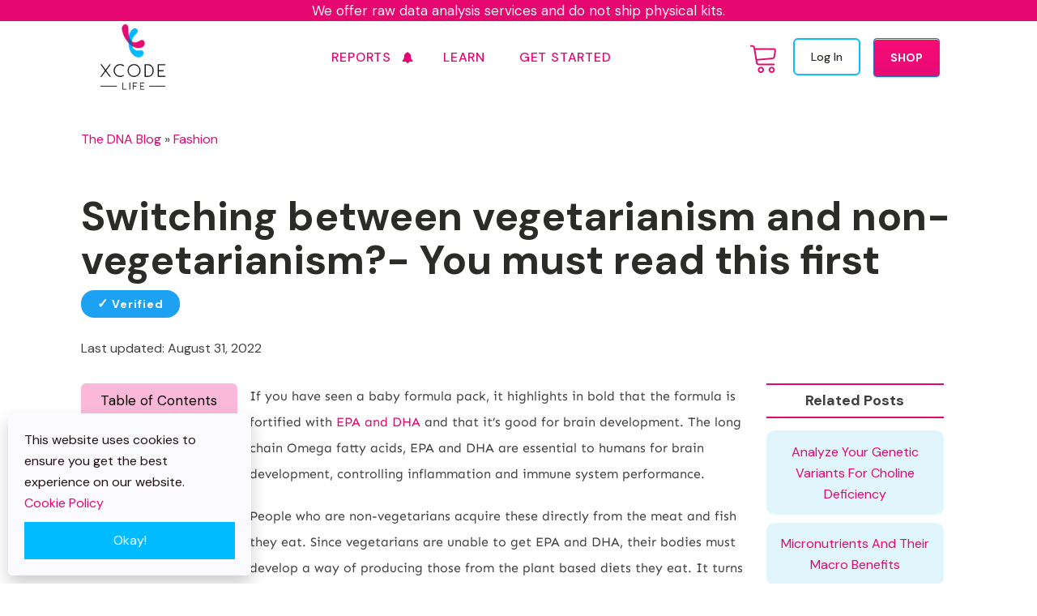

--- FILE ---
content_type: text/html; charset=UTF-8
request_url: https://www.xcode.life/dna-and-nutrition/switching-vegetarianism-non-vegetarianism-must-read-first/
body_size: 46206
content:
<!DOCTYPE html>
<html lang="en-US" >
<head>
<meta charset="UTF-8">
<meta name="viewport" content="width=device-width, initial-scale=1.0">
<!-- WP_HEAD() START -->

<link rel="stylesheet" href="https://cdn.xcode.life/wp-content/cache/flying-press/496f6fbff93e.4be3cf51ad7f.google-font.css">
<meta name='robots' content='index, follow, max-image-preview:large, max-snippet:-1, max-video-preview:-1' />
	<style>img:is([sizes="auto" i], [sizes^="auto," i]) { contain-intrinsic-size: 3000px 1500px }</style>
	
<!-- Google Tag Manager for WordPress by gtm4wp.com -->
<script data-cfasync="false" data-pagespeed-no-defer data-loading-method="idle" data-src="data:text/javascript,var%20gtm4wp_datalayer_name%20%3D%20%22dataLayer%22%3B%0A%09var%20dataLayer%20%3D%20dataLayer%20%7C%7C%20%5B%5D%3B%0A%09const%20gtm4wp_use_sku_instead%20%3D%20false%3B%0A%09const%20gtm4wp_currency%20%3D%20%27USD%27%3B%0A%09const%20gtm4wp_product_per_impression%20%3D%2010%3B%0A%09const%20gtm4wp_clear_ecommerce%20%3D%20false%3B%0A%09const%20gtm4wp_datalayer_max_timeout%20%3D%202000%3B"></script>
<!-- End Google Tag Manager for WordPress by gtm4wp.com -->
	<!-- This site is optimized with the Yoast SEO Premium plugin v26.3 (Yoast SEO v26.3) - https://yoast.com/wordpress/plugins/seo/ -->
	<title>Switching between vegetarianism and non-vegetarianism?- You must read this first - Xcode Life</title>
<link rel="preconnect" href="https://cdn.xcode.life"/>
<style>.flying-press-lazy-bg{background-image:none!important;}</style>
<link rel='preload' href='https://cdn.xcode.life/wp-content/uploads/2025/08/Xcode-logo-Bold-Black512.webp' as='image' imagesrcset='https://cdn.xcode.life/wp-content/uploads/2025/08/Xcode-logo-Bold-Black512.webp 512w, https://cdn.xcode.life/wp-content/uploads/2025/08/Xcode-logo-Bold-Black512-300x300.webp 300w, https://cdn.xcode.life/wp-content/uploads/2025/08/Xcode-logo-Bold-Black512-150x150.webp 150w, https://cdn.xcode.life/wp-content/uploads/2025/08/Xcode-logo-Bold-Black512-100x100.webp 100w, https://cdn.xcode.life/wp-content/uploads/2025/08/Xcode-logo-Bold-Black512-60x60.webp 60w, https://cdn.xcode.life/wp-content/uploads/2025/08/Xcode-logo-Bold-Black512-90x90.webp 90w' imagesizes='(max-width: 512px) 100vw, 512px'/>

	<meta name="description" content="If you have seen a baby formula pack, it highlights in bold that the formula is fortified with EPA and DHA and that it’s good for brain development." />
	<link rel="canonical" href="https://www.xcode.life/dna-and-nutrition/switching-vegetarianism-non-vegetarianism-must-read-first/" />
	<meta property="og:locale" content="en_US" />
	<meta property="og:type" content="article" />
	<meta property="og:title" content="Switching between vegetarianism and non-vegetarianism?- You must read this first" />
	<meta property="og:description" content="If you have seen a baby formula pack, it highlights in bold that the formula is fortified with EPA and DHA and that it’s good for brain development. The" />
	<meta property="og:url" content="https://www.xcode.life/dna-and-nutrition/switching-vegetarianism-non-vegetarianism-must-read-first/" />
	<meta property="og:site_name" content="Xcode Life" />
	<meta property="article:publisher" content="https://www.facebook.com/xcode.life/" />
	<meta property="article:published_time" content="2017-07-31T14:00:04+00:00" />
	<meta property="article:modified_time" content="2022-08-31T09:03:09+00:00" />
	<meta name="author" content="Bill Watson" />
	<meta name="twitter:card" content="summary_large_image" />
	<meta name="twitter:creator" content="@xcode_ls" />
	<meta name="twitter:site" content="@xcode_ls" />
	<meta name="twitter:label1" content="Written by" />
	<meta name="twitter:data1" content="Bill Watson" />
	<meta name="twitter:label2" content="Est. reading time" />
	<meta name="twitter:data2" content="3 minutes" />
	<script type="application/ld+json" class="yoast-schema-graph">{"@context":"https://schema.org","@graph":[{"@type":"Article","@id":"https://www.xcode.life/dna-and-nutrition/switching-vegetarianism-non-vegetarianism-must-read-first/#article","isPartOf":{"@id":"https://www.xcode.life/dna-and-nutrition/switching-vegetarianism-non-vegetarianism-must-read-first/"},"author":{"name":"Bill Watson","@id":"https://www.xcode.life/#/schema/person/d9166c5e056571b67bfa20087bb13374"},"headline":"Switching between vegetarianism and non-vegetarianism?- You must read this first","datePublished":"2017-07-31T14:00:04+00:00","dateModified":"2022-08-31T09:03:09+00:00","mainEntityOfPage":{"@id":"https://www.xcode.life/dna-and-nutrition/switching-vegetarianism-non-vegetarianism-must-read-first/"},"wordCount":488,"publisher":{"@id":"https://www.xcode.life/#organization"},"image":{"@id":"https://www.xcode.life/dna-and-nutrition/switching-vegetarianism-non-vegetarianism-must-read-first/#primaryimage"},"thumbnailUrl":"","articleSection":["DNA and nutrition","Nutrigenetics"],"inLanguage":"en-US"},{"@type":"WebPage","@id":"https://www.xcode.life/dna-and-nutrition/switching-vegetarianism-non-vegetarianism-must-read-first/","url":"https://www.xcode.life/dna-and-nutrition/switching-vegetarianism-non-vegetarianism-must-read-first/","name":"Switching between vegetarianism and non-vegetarianism?- You must read this first - Xcode Life","isPartOf":{"@id":"https://www.xcode.life/#website"},"primaryImageOfPage":{"@id":"https://www.xcode.life/dna-and-nutrition/switching-vegetarianism-non-vegetarianism-must-read-first/#primaryimage"},"image":{"@id":"https://www.xcode.life/dna-and-nutrition/switching-vegetarianism-non-vegetarianism-must-read-first/#primaryimage"},"thumbnailUrl":"","datePublished":"2017-07-31T14:00:04+00:00","dateModified":"2022-08-31T09:03:09+00:00","description":"If you have seen a baby formula pack, it highlights in bold that the formula is fortified with EPA and DHA and that it’s good for brain development.","breadcrumb":{"@id":"https://www.xcode.life/dna-and-nutrition/switching-vegetarianism-non-vegetarianism-must-read-first/#breadcrumb"},"inLanguage":"en-US","potentialAction":[{"@type":"ReadAction","target":["https://www.xcode.life/dna-and-nutrition/switching-vegetarianism-non-vegetarianism-must-read-first/"]}]},{"@type":"ImageObject","inLanguage":"en-US","@id":"https://www.xcode.life/dna-and-nutrition/switching-vegetarianism-non-vegetarianism-must-read-first/#primaryimage","url":"","contentUrl":""},{"@type":"BreadcrumbList","@id":"https://www.xcode.life/dna-and-nutrition/switching-vegetarianism-non-vegetarianism-must-read-first/#breadcrumb","itemListElement":[{"@type":"ListItem","position":1,"name":"The DNA Blog","item":"https://www.xcode.life/blog/"},{"@type":"ListItem","position":2,"name":"Fashion","item":"https://www.xcode.life/product-tag/fashion/"},{"@type":"ListItem","position":3,"name":"Switching between vegetarianism and non-vegetarianism?- You must read this first"}]},{"@type":"WebSite","@id":"https://www.xcode.life/#website","url":"https://www.xcode.life/","name":"Xcode Life","description":"Analyze FTDNA, Ancestry DNA and 23andme DNA raw data. Get actionable insights.","publisher":{"@id":"https://www.xcode.life/#organization"},"potentialAction":[{"@type":"SearchAction","target":{"@type":"EntryPoint","urlTemplate":"https://www.xcode.life/?s={search_term_string}"},"query-input":{"@type":"PropertyValueSpecification","valueRequired":true,"valueName":"search_term_string"}}],"inLanguage":"en-US"},{"@type":"Organization","@id":"https://www.xcode.life/#organization","name":"Xcode Life","url":"https://www.xcode.life/","logo":{"@type":"ImageObject","inLanguage":"en-US","@id":"https://www.xcode.life/#/schema/logo/image/","url":"https://cdn.xcode.life/wp-content/uploads/2018/04/cropped-xcode-logo-1.png","contentUrl":"https://cdn.xcode.life/wp-content/uploads/2018/04/cropped-xcode-logo-1.png","width":36,"height":36,"caption":"Xcode Life"},"image":{"@id":"https://www.xcode.life/#/schema/logo/image/"},"sameAs":["https://www.facebook.com/xcode.life/","https://x.com/xcode_ls","https://www.instagram.com/xcode.life/","https://www.youtube.com/channel/UCug7UBDUtkcnqFZHKZE__3A"]},{"@type":"Person","@id":"https://www.xcode.life/#/schema/person/d9166c5e056571b67bfa20087bb13374","name":"Bill Watson","url":"https://www.xcode.life/author/xcode/"}]}</script>
	<!-- / Yoast SEO Premium plugin. -->


<link rel='dns-prefetch' href='//client.crisp.chat' />
<link rel='dns-prefetch' href='//capi-automation.s3.us-east-2.amazonaws.com' />

<link id="ma-customfonts" href="//cdn.xcode.life/wp-content/uploads/fonts/ma-customfonts.css?ver=2657ac9c" rel="stylesheet" type="text/css"/><link rel='stylesheet' id='woocommerce-smart-coupons-available-coupons-block-css' href='https://cdn.xcode.life/wp-content/cache/flying-press/ddfe86e4e8be.style-woocommerce-smart-coupons-available-coupons-block.css' media='all' />
<link rel='stylesheet' id='wp-components-css' href='https://cdn.xcode.life/wp-content/cache/flying-press/aa670553f951.style.min.css' media='all' />
<link rel='stylesheet' id='woocommerce-smart-coupons-send-coupon-form-block-css' href='https://cdn.xcode.life/wp-content/cache/flying-press/dbeef35ffbf3.style-woocommerce-smart-coupons-send-coupon-form-block.css' media='all' />
<link rel='stylesheet' id='woocommerce-smart-coupons-action-tab-frontend-css' href='https://cdn.xcode.life/wp-content/cache/flying-press/98bc8beb224a.style-woocommerce-smart-coupons-action-tab-frontend.css' media='all' />
<link rel='stylesheet' id='wp-block-library-css' href='https://cdn.xcode.life/wp-content/cache/flying-press/36cfa40adaba.style.min.css' media='all' />
<style id='classic-theme-styles-inline-css'>/*! This file is auto-generated */
.wp-block-button__link{color:#fff;background-color:#32373c;border-radius:9999px;box-shadow:none;text-decoration:none;padding:calc(.667em + 2px) calc(1.333em + 2px);font-size:1.125em}.wp-block-file__button{background:#32373c;color:#fff;text-decoration:none}</style>
<style id='safe-svg-svg-icon-style-inline-css'>.safe-svg-cover{text-align:center}.safe-svg-cover .safe-svg-inside{display:inline-block;max-width:100%}.safe-svg-cover svg{fill:currentColor;height:100%;max-height:100%;max-width:100%;width:100%}</style>
<style id='global-styles-inline-css'>:root{--wp--preset--aspect-ratio--square: 1;--wp--preset--aspect-ratio--4-3: 4/3;--wp--preset--aspect-ratio--3-4: 3/4;--wp--preset--aspect-ratio--3-2: 3/2;--wp--preset--aspect-ratio--2-3: 2/3;--wp--preset--aspect-ratio--16-9: 16/9;--wp--preset--aspect-ratio--9-16: 9/16;--wp--preset--color--black: #000000;--wp--preset--color--cyan-bluish-gray: #abb8c3;--wp--preset--color--white: #ffffff;--wp--preset--color--pale-pink: #f78da7;--wp--preset--color--vivid-red: #cf2e2e;--wp--preset--color--luminous-vivid-orange: #ff6900;--wp--preset--color--luminous-vivid-amber: #fcb900;--wp--preset--color--light-green-cyan: #7bdcb5;--wp--preset--color--vivid-green-cyan: #00d084;--wp--preset--color--pale-cyan-blue: #8ed1fc;--wp--preset--color--vivid-cyan-blue: #0693e3;--wp--preset--color--vivid-purple: #9b51e0;--wp--preset--gradient--vivid-cyan-blue-to-vivid-purple: linear-gradient(135deg,rgba(6,147,227,1) 0%,rgb(155,81,224) 100%);--wp--preset--gradient--light-green-cyan-to-vivid-green-cyan: linear-gradient(135deg,rgb(122,220,180) 0%,rgb(0,208,130) 100%);--wp--preset--gradient--luminous-vivid-amber-to-luminous-vivid-orange: linear-gradient(135deg,rgba(252,185,0,1) 0%,rgba(255,105,0,1) 100%);--wp--preset--gradient--luminous-vivid-orange-to-vivid-red: linear-gradient(135deg,rgba(255,105,0,1) 0%,rgb(207,46,46) 100%);--wp--preset--gradient--very-light-gray-to-cyan-bluish-gray: linear-gradient(135deg,rgb(238,238,238) 0%,rgb(169,184,195) 100%);--wp--preset--gradient--cool-to-warm-spectrum: linear-gradient(135deg,rgb(74,234,220) 0%,rgb(151,120,209) 20%,rgb(207,42,186) 40%,rgb(238,44,130) 60%,rgb(251,105,98) 80%,rgb(254,248,76) 100%);--wp--preset--gradient--blush-light-purple: linear-gradient(135deg,rgb(255,206,236) 0%,rgb(152,150,240) 100%);--wp--preset--gradient--blush-bordeaux: linear-gradient(135deg,rgb(254,205,165) 0%,rgb(254,45,45) 50%,rgb(107,0,62) 100%);--wp--preset--gradient--luminous-dusk: linear-gradient(135deg,rgb(255,203,112) 0%,rgb(199,81,192) 50%,rgb(65,88,208) 100%);--wp--preset--gradient--pale-ocean: linear-gradient(135deg,rgb(255,245,203) 0%,rgb(182,227,212) 50%,rgb(51,167,181) 100%);--wp--preset--gradient--electric-grass: linear-gradient(135deg,rgb(202,248,128) 0%,rgb(113,206,126) 100%);--wp--preset--gradient--midnight: linear-gradient(135deg,rgb(2,3,129) 0%,rgb(40,116,252) 100%);--wp--preset--font-size--small: 13px;--wp--preset--font-size--medium: 20px;--wp--preset--font-size--large: 36px;--wp--preset--font-size--x-large: 42px;--wp--preset--font-family--sen: "Sen";--wp--preset--spacing--20: 0.44rem;--wp--preset--spacing--30: 0.67rem;--wp--preset--spacing--40: 1rem;--wp--preset--spacing--50: 1.5rem;--wp--preset--spacing--60: 2.25rem;--wp--preset--spacing--70: 3.38rem;--wp--preset--spacing--80: 5.06rem;--wp--preset--shadow--natural: 6px 6px 9px rgba(0, 0, 0, 0.2);--wp--preset--shadow--deep: 12px 12px 50px rgba(0, 0, 0, 0.4);--wp--preset--shadow--sharp: 6px 6px 0px rgba(0, 0, 0, 0.2);--wp--preset--shadow--outlined: 6px 6px 0px -3px rgba(255, 255, 255, 1), 6px 6px rgba(0, 0, 0, 1);--wp--preset--shadow--crisp: 6px 6px 0px rgba(0, 0, 0, 1);}:where(.is-layout-flex){gap: 0.5em;}:where(.is-layout-grid){gap: 0.5em;}body .is-layout-flex{display: flex;}.is-layout-flex{flex-wrap: wrap;align-items: center;}.is-layout-flex > :is(*, div){margin: 0;}body .is-layout-grid{display: grid;}.is-layout-grid > :is(*, div){margin: 0;}:where(.wp-block-columns.is-layout-flex){gap: 2em;}:where(.wp-block-columns.is-layout-grid){gap: 2em;}:where(.wp-block-post-template.is-layout-flex){gap: 1.25em;}:where(.wp-block-post-template.is-layout-grid){gap: 1.25em;}.has-black-color{color: var(--wp--preset--color--black) !important;}.has-cyan-bluish-gray-color{color: var(--wp--preset--color--cyan-bluish-gray) !important;}.has-white-color{color: var(--wp--preset--color--white) !important;}.has-pale-pink-color{color: var(--wp--preset--color--pale-pink) !important;}.has-vivid-red-color{color: var(--wp--preset--color--vivid-red) !important;}.has-luminous-vivid-orange-color{color: var(--wp--preset--color--luminous-vivid-orange) !important;}.has-luminous-vivid-amber-color{color: var(--wp--preset--color--luminous-vivid-amber) !important;}.has-light-green-cyan-color{color: var(--wp--preset--color--light-green-cyan) !important;}.has-vivid-green-cyan-color{color: var(--wp--preset--color--vivid-green-cyan) !important;}.has-pale-cyan-blue-color{color: var(--wp--preset--color--pale-cyan-blue) !important;}.has-vivid-cyan-blue-color{color: var(--wp--preset--color--vivid-cyan-blue) !important;}.has-vivid-purple-color{color: var(--wp--preset--color--vivid-purple) !important;}.has-black-background-color{background-color: var(--wp--preset--color--black) !important;}.has-cyan-bluish-gray-background-color{background-color: var(--wp--preset--color--cyan-bluish-gray) !important;}.has-white-background-color{background-color: var(--wp--preset--color--white) !important;}.has-pale-pink-background-color{background-color: var(--wp--preset--color--pale-pink) !important;}.has-vivid-red-background-color{background-color: var(--wp--preset--color--vivid-red) !important;}.has-luminous-vivid-orange-background-color{background-color: var(--wp--preset--color--luminous-vivid-orange) !important;}.has-luminous-vivid-amber-background-color{background-color: var(--wp--preset--color--luminous-vivid-amber) !important;}.has-light-green-cyan-background-color{background-color: var(--wp--preset--color--light-green-cyan) !important;}.has-vivid-green-cyan-background-color{background-color: var(--wp--preset--color--vivid-green-cyan) !important;}.has-pale-cyan-blue-background-color{background-color: var(--wp--preset--color--pale-cyan-blue) !important;}.has-vivid-cyan-blue-background-color{background-color: var(--wp--preset--color--vivid-cyan-blue) !important;}.has-vivid-purple-background-color{background-color: var(--wp--preset--color--vivid-purple) !important;}.has-black-border-color{border-color: var(--wp--preset--color--black) !important;}.has-cyan-bluish-gray-border-color{border-color: var(--wp--preset--color--cyan-bluish-gray) !important;}.has-white-border-color{border-color: var(--wp--preset--color--white) !important;}.has-pale-pink-border-color{border-color: var(--wp--preset--color--pale-pink) !important;}.has-vivid-red-border-color{border-color: var(--wp--preset--color--vivid-red) !important;}.has-luminous-vivid-orange-border-color{border-color: var(--wp--preset--color--luminous-vivid-orange) !important;}.has-luminous-vivid-amber-border-color{border-color: var(--wp--preset--color--luminous-vivid-amber) !important;}.has-light-green-cyan-border-color{border-color: var(--wp--preset--color--light-green-cyan) !important;}.has-vivid-green-cyan-border-color{border-color: var(--wp--preset--color--vivid-green-cyan) !important;}.has-pale-cyan-blue-border-color{border-color: var(--wp--preset--color--pale-cyan-blue) !important;}.has-vivid-cyan-blue-border-color{border-color: var(--wp--preset--color--vivid-cyan-blue) !important;}.has-vivid-purple-border-color{border-color: var(--wp--preset--color--vivid-purple) !important;}.has-vivid-cyan-blue-to-vivid-purple-gradient-background{background: var(--wp--preset--gradient--vivid-cyan-blue-to-vivid-purple) !important;}.has-light-green-cyan-to-vivid-green-cyan-gradient-background{background: var(--wp--preset--gradient--light-green-cyan-to-vivid-green-cyan) !important;}.has-luminous-vivid-amber-to-luminous-vivid-orange-gradient-background{background: var(--wp--preset--gradient--luminous-vivid-amber-to-luminous-vivid-orange) !important;}.has-luminous-vivid-orange-to-vivid-red-gradient-background{background: var(--wp--preset--gradient--luminous-vivid-orange-to-vivid-red) !important;}.has-very-light-gray-to-cyan-bluish-gray-gradient-background{background: var(--wp--preset--gradient--very-light-gray-to-cyan-bluish-gray) !important;}.has-cool-to-warm-spectrum-gradient-background{background: var(--wp--preset--gradient--cool-to-warm-spectrum) !important;}.has-blush-light-purple-gradient-background{background: var(--wp--preset--gradient--blush-light-purple) !important;}.has-blush-bordeaux-gradient-background{background: var(--wp--preset--gradient--blush-bordeaux) !important;}.has-luminous-dusk-gradient-background{background: var(--wp--preset--gradient--luminous-dusk) !important;}.has-pale-ocean-gradient-background{background: var(--wp--preset--gradient--pale-ocean) !important;}.has-electric-grass-gradient-background{background: var(--wp--preset--gradient--electric-grass) !important;}.has-midnight-gradient-background{background: var(--wp--preset--gradient--midnight) !important;}.has-small-font-size{font-size: var(--wp--preset--font-size--small) !important;}.has-medium-font-size{font-size: var(--wp--preset--font-size--medium) !important;}.has-large-font-size{font-size: var(--wp--preset--font-size--large) !important;}.has-x-large-font-size{font-size: var(--wp--preset--font-size--x-large) !important;}
:where(.wp-block-post-template.is-layout-flex){gap: 1.25em;}:where(.wp-block-post-template.is-layout-grid){gap: 1.25em;}
:where(.wp-block-columns.is-layout-flex){gap: 2em;}:where(.wp-block-columns.is-layout-grid){gap: 2em;}
:root :where(.wp-block-pullquote){font-size: 1.5em;line-height: 1.6;}</style>
<link rel='stylesheet' id='oxygen-css' href='https://cdn.xcode.life/wp-content/cache/flying-press/6b44e619d031.oxygen.css' media='all' />
<link rel='stylesheet' id='wc_sa-font-icons-css' href='https://cdn.xcode.life/wp-content/cache/flying-press/baadf6afbbab.font-icons.css' media='all' />
<link rel='stylesheet' id='wc_sa-frontend-css' href='https://cdn.xcode.life/wp-content/cache/flying-press/8ab17f27dc38.frontend.css' media='all' />
<link rel='stylesheet' id='woocommerce-layout-css' href='https://cdn.xcode.life/wp-content/cache/flying-press/b0cfb081a5c0.woocommerce-layout.css' media='all' />
<link rel='stylesheet' id='woocommerce-smallscreen-css' href='https://cdn.xcode.life/wp-content/cache/flying-press/4c8cb2ac13bb.woocommerce-smallscreen.css' media='only screen and (max-width: 768px)' />
<link rel='stylesheet' id='woocommerce-general-css' href='https://cdn.xcode.life/wp-content/cache/flying-press/251e8ec3b5d7.woocommerce.css' media='all' />
<style id='woocommerce-inline-inline-css'>.woocommerce form .form-row .required { visibility: visible; }</style>
<link rel='stylesheet' id='woocustom-css-css' href='https://cdn.xcode.life/wp-content/cache/flying-press/6508c277f90a.style.css' media='all' />
<link rel='stylesheet' id='load-fa-css' href="https://cdn.xcode.life/wp-content/cache/flying-press/font-awesome.min.css" media='all'  data-origin-href="https://maxcdn.bootstrapcdn.com/font-awesome/4.7.0/css/font-awesome.min.css?ver=6.8.3"/>
<link rel='stylesheet' id='confirm-css-css' href='https://cdn.xcode.life/wp-content/cache/flying-press/727a18aaa5b8.jquery-confirm.min.css' media='all' />
<link rel='stylesheet' id='bootstrap-css-css' href='https://cdn.xcode.life/wp-content/cache/flying-press/6cbbd2fb91f8.bootstrap.min.css' media='all' />
<link rel='stylesheet' id='photoswipe-css' href='https://cdn.xcode.life/wp-content/cache/flying-press/871dc03bd25f.photoswipe.min.css' media='all' />
<link rel='stylesheet' id='photoswipe-default-skin-css' href='https://cdn.xcode.life/wp-content/cache/flying-press/af31ac577033.default-skin.min.css' media='all' />
<link rel='stylesheet' id='wc-gateway-ppec-frontend-css' href='https://cdn.xcode.life/wp-content/cache/flying-press/92e923982f42.wc-gateway-ppec-frontend.css' media='all' />
<link rel='stylesheet' id='brands-styles-css' href='https://cdn.xcode.life/wp-content/cache/flying-press/98563f1fc8a8.brands.css' media='all' />
<link rel='stylesheet' id='tablepress-default-css' href='https://cdn.xcode.life/wp-content/cache/flying-press/2cf04c8396f6.default.css' media='all' />
<link rel='stylesheet' id='tablepress-responsive-tables-css' href='https://cdn.xcode.life/wp-content/cache/flying-press/f8d0629561a7.tablepress-responsive.min.css' media='all' />
<link rel='stylesheet' id='oxy_toolbox_essentials_style-css' href='https://cdn.xcode.life/wp-content/cache/flying-press/b5af3be6cac5.style.css' media='all' />
<link rel='stylesheet' id='awcfe-frontend-css' href='https://cdn.xcode.life/wp-content/cache/flying-press/8c65f1bcef12.frontend.css' media='all' />
<script id="jquery-core-js" data-loading-method="user-interaction" data-src="https://cdn.xcode.life/wp-includes/js/jquery/jquery.min.js?ver=826eb77e86b0"></script>
<script id="wfco-utm-tracking-js-extra" data-loading-method="idle" data-src="data:text/javascript,var%20wffnUtm%20%3D%20%7B%22utc_offset%22%3A%220%22%2C%22site_url%22%3A%22https%3A%5C%2F%5C%2Fwww.xcode.life%22%2C%22genericParamEvents%22%3A%22%7B%5C%22user_roles%5C%22%3A%5C%22guest%5C%22%2C%5C%22plugin%5C%22%3A%5C%22Funnel%20Builder%5C%22%7D%22%2C%22cookieKeys%22%3A%5B%22flt%22%2C%22timezone%22%2C%22is_mobile%22%2C%22browser%22%2C%22fbclid%22%2C%22gclid%22%2C%22referrer%22%2C%22fl_url%22%5D%2C%22excludeDomain%22%3A%5B%22paypal.com%22%2C%22klarna.com%22%2C%22quickpay.net%22%5D%7D%3B"></script>
<script id="wfco-utm-tracking-js" defer data-wp-strategy="defer" data-loading-method="user-interaction" data-src="https://cdn.xcode.life/wp-content/plugins/funnel-builder/woofunnels/assets/js/utm-tracker.min.js?ver=4b18d83381d8"></script>
<script id="flot-js" data-loading-method="user-interaction" data-src="https://cdn.xcode.life/wp-content/plugins/woocommerce-status-actions/assets/plugins/Flot/jquery.flot.min.js?ver=9927ea93540a"></script>
<script id="flot-pie-js" data-loading-method="user-interaction" data-src="https://cdn.xcode.life/wp-content/plugins/woocommerce-status-actions/assets/plugins/Flot/jquery.flot.pie.min.js?ver=4c5dd184344e"></script>
<script id="wc_sa-frontend-js-extra" data-loading-method="idle" data-src="data:text/javascript,var%20wc_sa_opt%20%3D%20%7B%22i18_prompt_cancel%22%3A%22Are%20you%20sure%20you%20want%20to%20cancel%20this%20order%3F%22%2C%22i18_prompt_change%22%3A%22Are%20you%20sure%20you%20want%20to%20change%20the%20status%20of%20this%20order%3F%22%7D%3B"></script>
<script id="wc_sa-frontend-js" data-loading-method="user-interaction" data-src="https://cdn.xcode.life/wp-content/plugins/woocommerce-status-actions/assets/js/frontend.js?ver=306c00946b78"></script>
<script id="wc-jquery-blockui-js" defer data-wp-strategy="defer" data-loading-method="user-interaction" data-src="https://cdn.xcode.life/wp-content/plugins/woocommerce/assets/js/jquery-blockui/jquery.blockUI.min.js?ver=ef56117d1bb5"></script>
<script id="wc-add-to-cart-js-extra" data-loading-method="idle" data-src="data:text/javascript,var%20wc_add_to_cart_params%20%3D%20%7B%22ajax_url%22%3A%22%5C%2Fwp-admin%5C%2Fadmin-ajax.php%22%2C%22wc_ajax_url%22%3A%22%5C%2F%3Fwc-ajax%3D%25%25endpoint%25%25%22%2C%22i18n_view_cart%22%3A%22View%20cart%22%2C%22cart_url%22%3A%22https%3A%5C%2F%5C%2Fwww.xcode.life%5C%2Fcheckout%5C%2F%22%2C%22is_cart%22%3A%22%22%2C%22cart_redirect_after_add%22%3A%22yes%22%7D%3B"></script>
<script id="wc-add-to-cart-js" defer data-wp-strategy="defer" data-loading-method="user-interaction" data-src="https://cdn.xcode.life/wp-content/plugins/woocommerce/assets/js/frontend/add-to-cart.min.js?ver=d287805a49a1"></script>
<script id="wc-js-cookie-js" defer data-wp-strategy="defer" data-loading-method="user-interaction" data-src="https://cdn.xcode.life/wp-content/plugins/woocommerce/assets/js/js-cookie/js.cookie.min.js?ver=691a1e43450e"></script>
<script id="woocommerce-js-extra" data-loading-method="idle" data-src="data:text/javascript,var%20woocommerce_params%20%3D%20%7B%22ajax_url%22%3A%22%5C%2Fwp-admin%5C%2Fadmin-ajax.php%22%2C%22wc_ajax_url%22%3A%22%5C%2F%3Fwc-ajax%3D%25%25endpoint%25%25%22%2C%22i18n_password_show%22%3A%22Show%20password%22%2C%22i18n_password_hide%22%3A%22Hide%20password%22%7D%3B"></script>
<script id="woocommerce-js" defer data-wp-strategy="defer" data-loading-method="user-interaction" data-src="https://cdn.xcode.life/wp-content/plugins/woocommerce/assets/js/frontend/woocommerce.min.js?ver=69718a71ff04"></script>
<script id="wc-zoom-js" defer data-wp-strategy="defer" data-loading-method="user-interaction" data-src="https://cdn.xcode.life/wp-content/plugins/woocommerce/assets/js/zoom/jquery.zoom.min.js?ver=ba87701f6d84"></script>
<script id="wc-flexslider-js" defer data-wp-strategy="defer" data-loading-method="user-interaction" data-src="https://cdn.xcode.life/wp-content/plugins/woocommerce/assets/js/flexslider/jquery.flexslider.min.js?ver=4f6a29a1ede8"></script>
<script id="wc-photoswipe-js" defer data-wp-strategy="defer" data-loading-method="user-interaction" data-src="https://cdn.xcode.life/wp-content/plugins/woocommerce/assets/js/photoswipe/photoswipe.min.js?ver=8be54ef27129"></script>
<script id="wc-photoswipe-ui-default-js" defer data-wp-strategy="defer" data-loading-method="user-interaction" data-src="https://cdn.xcode.life/wp-content/plugins/woocommerce/assets/js/photoswipe/photoswipe-ui-default.min.js?ver=bc5828df7849"></script>
<script id="wc-single-product-js-extra" data-loading-method="idle" data-src="data:text/javascript,var%20wc_single_product_params%20%3D%20%7B%22i18n_required_rating_text%22%3A%22Please%20select%20a%20rating%22%2C%22i18n_rating_options%22%3A%5B%221%20of%205%20stars%22%2C%222%20of%205%20stars%22%2C%223%20of%205%20stars%22%2C%224%20of%205%20stars%22%2C%225%20of%205%20stars%22%5D%2C%22i18n_product_gallery_trigger_text%22%3A%22View%20full-screen%20image%20gallery%22%2C%22review_rating_required%22%3A%22yes%22%2C%22flexslider%22%3A%7B%22rtl%22%3Afalse%2C%22animation%22%3A%22slide%22%2C%22smoothHeight%22%3Atrue%2C%22directionNav%22%3Afalse%2C%22controlNav%22%3A%22thumbnails%22%2C%22slideshow%22%3Afalse%2C%22animationSpeed%22%3A500%2C%22animationLoop%22%3Afalse%2C%22allowOneSlide%22%3Afalse%2C%22touch%22%3Afalse%7D%2C%22zoom_enabled%22%3A%221%22%2C%22zoom_options%22%3A%5B%5D%2C%22photoswipe_enabled%22%3A%221%22%2C%22photoswipe_options%22%3A%7B%22shareEl%22%3Afalse%2C%22closeOnScroll%22%3Afalse%2C%22history%22%3Afalse%2C%22hideAnimationDuration%22%3A0%2C%22showAnimationDuration%22%3A0%7D%2C%22flexslider_enabled%22%3A%221%22%7D%3B"></script>
<script id="wc-single-product-js" defer data-wp-strategy="defer" data-loading-method="user-interaction" data-src="https://cdn.xcode.life/wp-content/plugins/woocommerce/assets/js/frontend/single-product.min.js?ver=3277cd28cf37"></script>
<link rel="https://api.w.org/" href="https://www.xcode.life/wp-json/" /><link rel="alternate" title="JSON" type="application/json" href="https://www.xcode.life/wp-json/wp/v2/posts/9378" /><link rel="EditURI" type="application/rsd+xml" title="RSD" href="https://www.xcode.life/xmlrpc.php?rsd" />
<meta name="generator" content="WordPress 6.8.3" />
<meta name="generator" content="WooCommerce 10.3.4" />
<link rel='shortlink' href='https://www.xcode.life/?p=9378' />
<link rel="alternate" title="oEmbed (JSON)" type="application/json+oembed" href="https://www.xcode.life/wp-json/oembed/1.0/embed?url=https%3A%2F%2Fwww.xcode.life%2Fdna-and-nutrition%2Fswitching-vegetarianism-non-vegetarianism-must-read-first%2F" />
<link rel="alternate" title="oEmbed (XML)" type="text/xml+oembed" href="https://www.xcode.life/wp-json/oembed/1.0/embed?url=https%3A%2F%2Fwww.xcode.life%2Fdna-and-nutrition%2Fswitching-vegetarianism-non-vegetarianism-must-read-first%2F&#038;format=xml" />
<style id='script-5fc7283c8aa49-css' type='text/css'>#payment > ul > li.wc_payment_method.payment_method_stripe_cc > div {background: #0bbdff; !important}

.payment_box {
border: 1px solid #ccc !important;
/*margin-top: -10px !important;
margin-bottom: 20px !important */
}

li.wc_payment_method:nth-child(2) > label:nth-child(2) { align-self: center !important;}

#payment > ul > li.wc_payment_method.payment_method_stripe_cc > div {background: none !important;}

#add_payment_method #payment div.payment_box::before, .woocommerce-cart #payment div.payment_box::before, .woocommerce-checkout #payment div.payment_box::before {
display: none !important;
}

li.wc_payment_method:nth-child(1) > label:nth-child(2) {
display: contents !important;
}

.wc-stripe-simple-form label, .woocommerce-checkout .woocommerce-checkout #payment ul.payment_methods li .wc-stripe-simple-form label { color: #9c9c9c !important;}

#wps_upsell_offer_main_id_4 .wps_upsell_offer_img {display: none !important;}</style>
<style id='script-60fbdd94ac391-css' type='text/css'>.crisp-client .cc-kv6t[data-full-view=true] .cc-1xry .cc-unoo {
    
    bottom: 100px!important;
    
}</style>
<style id='script-61376a9ac29c6-css' type='text/css'>td {
    border-bottom: thin solid #ccc;
}
td {padding: 1vmax;}

.wp-block-table table {    
    border: thin solid #ddd;
}
/*
td:nth-of-type(even) { */
    /* background-color: #dee1e3; */
	/*background-color: #ffe88747;*/
    /*box-shadow: 0 0 50px 0px #ddd6;*/
/*} */
/*tr:first-child {*/
    /*background-color: #04aa6d;*/
    /*color: white;*/
/*}*/
th {
    color: #e50670;
    border-color: black !important;
}
tr.row-1 {
    color: black;
}
.read-more-bg {background-color: #ffe26766;}

//* Base table styling */
.wp-block-table table {
  width: 100%;
  border-collapse: collapse;
  font-family: Arial, sans-serif;
}

/* Cell styling */
.wp-block-table th,
.wp-block-table td {
  border: 1px solid #ccc;
  padding: 12px;
  text-align: left;
}

/* Table title (first row, spanning all columns) */
.wp-block-table thead tr:first-child th {
  background-color: #003366;
  color: white;
  font-weight: bold;
  font-size: 1.4rem;
  text-align: center;
  border-color: white !important;
}

/* Column headers (second row of thead) */
.wp-block-table thead tr:nth-child(2) th {
  background-color: white;
  color: #d94d89;
  font-weight: bold;
  text-align: center;
  font-size: 1.1em;
}

/* Alternating columns */
.wp-block-table td:nth-child(even),
.wp-block-table th:nth-child(even) {
  background-color: #f5f5f5;
}

/* Description row (last row spanning all columns) */
.wp-block-table tbody tr:last-child td[colspan] {
  padding: 15px;
  line-height: 1.5;
}

tr:first-child {
    color: #e50670;
}

/* Make tables responsive/scrollable on mobile and tablet */
@media only screen and (max-width: 1024px) {
    .entry-content table,
    .post-content table,
    .wp-block-table table {
        display: block;
        width: 100%;
        overflow-x: auto;
        -webkit-overflow-scrolling: touch;
    }
}</style>
<!-- Google tag (gtag.js) -->
<script async data-loading-method="user-interaction" data-src="https://www.googletagmanager.com/gtag/js?id=AW-11143813491"></script>
<script data-loading-method="idle" data-src="data:text/javascript,window.dataLayer%20%3D%20window.dataLayer%20%7C%7C%20%5B%5D%3B%0D%0A%20%20function%20gtag%28%29%7BdataLayer.push%28arguments%29%3B%7D%0D%0A%20%20gtag%28%27js%27%2C%20new%20Date%28%29%29%3B%0D%0A%0D%0A%20%20gtag%28%27config%27%2C%20%27AW-11143813491%27%29%3B"></script><!-- Meta Pixel (single, consolidated) -->
<script data-loading-method="user-interaction" data-src="data:text/javascript,%21function%28f%2Cb%2Ce%2Cv%2Cn%2Ct%2Cs%29%7B%0D%0A%20%20%20%20if%20%28f.fbq%29%20return%3B%20%20%20%20%20%20%20%20%20%20%20%20%20%20%20%20%2F%2F%20prevent%20double%20loader%0D%0A%20%20%20%20n%3Df.fbq%3Dfunction%28%29%7B%20n.callMethod%20%3F%0D%0A%20%20%20%20%20%20n.callMethod.apply%28n%2Carguments%29%20%3A%20n.queue.push%28arguments%29%20%7D%3B%0D%0A%20%20%20%20if%28%21f._fbq%29%20f._fbq%3Dn%3B%0D%0A%20%20%20%20n.push%3Dn%3B%20n.loaded%3D%210%3B%20n.version%3D%272.0%27%3B%0D%0A%20%20%20%20n.queue%3D%5B%5D%3B%20t%3Db.createElement%28e%29%3B%20t.async%3D%210%3B%0D%0A%20%20%20%20t.src%3Dv%3B%20s%3Db.getElementsByTagName%28e%29%5B0%5D%3B%0D%0A%20%20%20%20s.parentNode.insertBefore%28t%2Cs%29%3B%0D%0A%20%20%7D%28window%2C%20document%2C%20%27script%27%2C%20%27https%3A%2F%2Fconnect.facebook.net%2Fen_US%2Ffbevents.js%27%29%3B%0D%0A%0D%0A%20%20%2F%2F%20----%20Init%20once%0D%0A%20%20fbq%28%27init%27%2C%20%271736008420450970%27%29%3B%0D%0A%0D%0A%20%20%2F%2F%20----%20Always%20fire%20a%20single%20PageView%0D%0A%20%20fbq%28%27track%27%2C%20%27PageView%27%29%3B%0D%0A%0D%0A%20%20%2F%2F%20----%20Fire%20on%20checkout%20page%0D%0A%20%20if%20%28location.pathname.match%28%2Fcheckout%2Fi%29%29%20%7B%0D%0A%20%20%20%20fbq%28%27track%27%2C%20%27InitiateCheckout%27%29%3B%0D%0A%20%20%7D%0D%0A%0D%0A%20%20%2F%2F%20----%20Fire%20on%20thank-you%20%2F%20order-received%20page%20%28replace%20placeholders%29%0D%0A%20%20if%20%28location.pathname.match%28%2Forder-received%7Cthank%5B-%20%5D%3Fyou%2Fi%29%29%20%7B%0D%0A%20%20%20%20var%20value%20%20%20%20%3D%20%2F%2A%20number%20%2A%2F%20%7B%7BORDER_TOTAL%7D%7D%3B%20%20%20%20%20%20%2F%2F%20e.g.%207999.00%0D%0A%20%20%20%20var%20currency%20%3D%20%2F%2A%20string%20%2A%2F%20%27%7B%7BORDER_CURRENCY%7D%7D%27%3B%20%2F%2F%20e.g.%20%27INR%27%0D%0A%20%20%20%20var%20items%20%20%20%20%3D%20%5B%0D%0A%20%20%20%20%20%20%2F%2F%20Optional%20%28recommended%29.%20Replace%20placeholders%20server-side.%0D%0A%20%20%20%20%20%20%7B%0D%0A%20%20%20%20%20%20%20%20id%3A%20%20%20%20%20%20%20%20%27%7B%7BPRODUCT_ID%7D%7D%27%2C%0D%0A%20%20%20%20%20%20%20%20name%3A%20%20%20%20%20%20%27%7B%7BPRODUCT_NAME%7D%7D%27%2C%0D%0A%20%20%20%20%20%20%20%20price%3A%20%20%20%20%20%20%7B%7BPRODUCT_PRICE%7D%7D%2C%0D%0A%20%20%20%20%20%20%20%20quantity%3A%20%20%20%7B%7BPRODUCT_QUANTITY%7D%7D%0D%0A%20%20%20%20%20%20%7D%0D%0A%20%20%20%20%5D%3B%0D%0A%20%20%20%20fbq%28%27track%27%2C%20%27Purchase%27%2C%20%7Bvalue%3A%20value%2C%20currency%3A%20currency%2C%20contents%3A%20items%2C%20content_type%3A%20%27product%27%7D%29%3B%0D%0A%20%20%7D"></script>
<noscript>
  <img height="1" width="1" style="display:none"
       src="https://www.facebook.com/tr?id=1736008420450970&ev=PageView&noscript=1"/>
</noscript>
<!-- End Meta Pixel -->
<meta name="google-site-verification" content="PgRSr_LeT0gu2fJg-u1nbnZAKo58nSJwi-9XfGYQr5s" />

<!-- Google Tag Manager for WordPress by gtm4wp.com -->
<!-- GTM Container placement set to automatic -->
<script data-cfasync="false" data-pagespeed-no-defer data-loading-method="idle" data-src="data:text/javascript,var%20dataLayer_content%20%3D%20%7B%22pagePostType%22%3A%22post%22%2C%22pagePostType2%22%3A%22single-post%22%2C%22pageCategory%22%3A%5B%22dna-and-nutrition%22%2C%22nutrigenetics%22%5D%2C%22pagePostAuthor%22%3A%22Bill%20Watson%22%7D%3B%0A%09dataLayer.push%28%20dataLayer_content%20%29%3B"></script>
<script data-cfasync="false" data-pagespeed-no-defer data-loading-method="user-interaction" data-src="data:text/javascript,%28function%28w%2Cd%2Cs%2Cl%2Ci%29%7Bw%5Bl%5D%3Dw%5Bl%5D%7C%7C%5B%5D%3Bw%5Bl%5D.push%28%7B%27gtm.start%27%3A%0Anew%20Date%28%29.getTime%28%29%2Cevent%3A%27gtm.js%27%7D%29%3Bvar%20f%3Dd.getElementsByTagName%28s%29%5B0%5D%2C%0Aj%3Dd.createElement%28s%29%2Cdl%3Dl%21%3D%27dataLayer%27%3F%27%26l%3D%27%2Bl%3A%27%27%3Bj.async%3Dtrue%3Bj.src%3D%0A%27%2F%2Fwww.googletagmanager.com%2Fgtm.js%3Fid%3D%27%2Bi%2Bdl%3Bf.parentNode.insertBefore%28j%2Cf%29%3B%0A%7D%29%28window%2Cdocument%2C%27script%27%2C%27dataLayer%27%2C%27GTM-K9DQDBJ%27%29%3B"></script>
<!-- End Google Tag Manager for WordPress by gtm4wp.com --><!-- Google site verification - Google for WooCommerce -->
<meta name="google-site-verification" content="MnEEfWnZ5qkAqtRgPt6AfgB71x3yhUXskJFqOKxiTnQ" />
	<noscript><style>.woocommerce-product-gallery{ opacity: 1 !important; }</style></noscript>
				<script  type="text/javascript" data-loading-method="user-interaction" data-src="data:text/javascript,%21function%28f%2Cb%2Ce%2Cv%2Cn%2Ct%2Cs%29%7Bif%28f.fbq%29return%3Bn%3Df.fbq%3Dfunction%28%29%7Bn.callMethod%3F%0A%09%09%09%09%09n.callMethod.apply%28n%2Carguments%29%3An.queue.push%28arguments%29%7D%3Bif%28%21f._fbq%29f._fbq%3Dn%3B%0A%09%09%09%09%09n.push%3Dn%3Bn.loaded%3D%210%3Bn.version%3D%272.0%27%3Bn.queue%3D%5B%5D%3Bt%3Db.createElement%28e%29%3Bt.async%3D%210%3B%0A%09%09%09%09%09t.src%3Dv%3Bs%3Db.getElementsByTagName%28e%29%5B0%5D%3Bs.parentNode.insertBefore%28t%2Cs%29%7D%28window%2C%0A%09%09%09%09%09document%2C%27script%27%2C%27https%3A%2F%2Fconnect.facebook.net%2Fen_US%2Ffbevents.js%27%29%3B"></script>
			<!-- WooCommerce Facebook Integration Begin -->
			<script  type="text/javascript" data-loading-method="idle" data-src="data:text/javascript,fbq%28%27init%27%2C%20%271736008420450970%27%2C%20%7B%7D%2C%20%7B%0A%20%20%20%20%22agent%22%3A%20%22woocommerce_6-10.3.4-3.5.12%22%0A%7D%29%3B%0A%0A%09%09%09%09document.addEventListener%28%20%27DOMContentLoaded%27%2C%20function%28%29%20%7B%0A%09%09%09%09%09%2F%2F%20Insert%20placeholder%20for%20events%20injected%20when%20a%20product%20is%20added%20to%20the%20cart%20through%20AJAX.%0A%09%09%09%09%09document.body.insertAdjacentHTML%28%20%27beforeend%27%2C%20%27%3Cdiv%20class%3D%5C%22wc-facebook-pixel-event-placeholder%5C%22%3E%3C%2Fdiv%3E%27%20%29%3B%0A%09%09%09%09%7D%2C%20false%20%29%3B"></script>
			<!-- WooCommerce Facebook Integration End -->
			<link rel="icon" href="https://cdn.xcode.life/wp-content/uploads/2020/12/cropped-Xcode-life-Logo-icon-32x32.png" sizes="32x32" />
<link rel="icon" href="https://cdn.xcode.life/wp-content/uploads/2020/12/cropped-Xcode-life-Logo-icon-192x192.png" sizes="192x192" />
<link rel="apple-touch-icon" href="https://cdn.xcode.life/wp-content/uploads/2020/12/cropped-Xcode-life-Logo-icon-180x180.png" />
<meta name="msapplication-TileImage" content="https://cdn.xcode.life/wp-content/uploads/2020/12/cropped-Xcode-life-Logo-icon-270x270.png" />
<link rel='stylesheet' id='oxygen-cache-202607-css' href='https://cdn.xcode.life/wp-content/cache/flying-press/94297c5c193e.202607.css' media='all' />
<link rel='stylesheet' id='oxygen-cache-201827-css' href='https://cdn.xcode.life/wp-content/cache/flying-press/2ac9fbd2d59f.201827.css' media='all' />
<link rel='stylesheet' id='oxygen-universal-styles-css' href='https://cdn.xcode.life/wp-content/cache/flying-press/0c1eb555aa4d.universal.css' media='all' />

		<!-- Global site tag (gtag.js) - Google Ads: AW-975944774 - Google for WooCommerce -->
		<script async data-loading-method="user-interaction" data-src="https://www.googletagmanager.com/gtag/js?id=AW-975944774"></script>
		<script data-loading-method="idle" data-src="data:text/javascript,window.dataLayer%20%3D%20window.dataLayer%20%7C%7C%20%5B%5D%3B%0A%09%09%09function%20gtag%28%29%20%7B%20dataLayer.push%28arguments%29%3B%20%7D%0A%09%09%09gtag%28%20%27consent%27%2C%20%27default%27%2C%20%7B%0A%09%09%09%09analytics_storage%3A%20%27denied%27%2C%0A%09%09%09%09ad_storage%3A%20%27denied%27%2C%0A%09%09%09%09ad_user_data%3A%20%27denied%27%2C%0A%09%09%09%09ad_personalization%3A%20%27denied%27%2C%0A%09%09%09%09region%3A%20%5B%27AT%27%2C%20%27BE%27%2C%20%27BG%27%2C%20%27HR%27%2C%20%27CY%27%2C%20%27CZ%27%2C%20%27DK%27%2C%20%27EE%27%2C%20%27FI%27%2C%20%27FR%27%2C%20%27DE%27%2C%20%27GR%27%2C%20%27HU%27%2C%20%27IS%27%2C%20%27IE%27%2C%20%27IT%27%2C%20%27LV%27%2C%20%27LI%27%2C%20%27LT%27%2C%20%27LU%27%2C%20%27MT%27%2C%20%27NL%27%2C%20%27NO%27%2C%20%27PL%27%2C%20%27PT%27%2C%20%27RO%27%2C%20%27SK%27%2C%20%27SI%27%2C%20%27ES%27%2C%20%27SE%27%2C%20%27GB%27%2C%20%27CH%27%5D%2C%0A%09%09%09%09wait_for_update%3A%20500%2C%0A%09%09%09%7D%20%29%3B%0A%09%09%09gtag%28%27js%27%2C%20new%20Date%28%29%29%3B%0A%09%09%09gtag%28%27set%27%2C%20%27developer_id.dOGY3NW%27%2C%20true%29%3B%0A%09%09%09gtag%28%22config%22%2C%20%22AW-975944774%22%2C%20%7B%20%22groups%22%3A%20%22GLA%22%2C%20%22send_page_view%22%3A%20false%20%7D%29%3B"></script>

		<!-- END OF WP_HEAD() -->
<script type="speculationrules">{"prefetch":[{"source":"document","where":{"and":[{"href_matches":"\/*"},{"not":{"href_matches":["\/*.php","\/wp-(admin|includes|content|login|signup|json)(.*)?","\/*\\?(.+)","\/(cart|checkout|logout)(.*)?"]}}]},"eagerness":"moderate"}]}</script></head>
<body class="wp-singular post-template-default single single-post postid-9378 single-format-standard wp-theme-oxygen-is-not-a-theme  wp-embed-responsive theme-oxygen-is-not-a-theme oxygen-body woocommerce-no-js" >


<!-- GTM Container placement set to automatic -->
<!-- Google Tag Manager (noscript) -->
				<noscript><iframe height="0" width="0" style="display:none;visibility:hidden" aria-hidden="true" data-lazy-src="https://www.googletagmanager.com/ns.html?id=GTM-K9DQDBJ"></iframe></noscript>
<!-- End Google Tag Manager (noscript) --><script data-loading-method="idle" data-src="data:text/javascript,gtag%28%22event%22%2C%20%22page_view%22%2C%20%7Bsend_to%3A%20%22GLA%22%7D%29%3B"></script>



	
<!-- GTM Container placement set to automatic -->
<!-- Google Tag Manager (noscript) -->					<div id="div_block-835-202607" class="ct-div-block" ><div id="text_block-855-202607" class="ct-text-block" >We offer raw data analysis services and do not ship physical kits.</div></div><section id="section-564-202607" class=" ct-section" ><div class="ct-section-inner-wrap"><nav id="div_block-565-202607" class="ct-div-block"  role="navigation"><div id="code_block-566-202607" class="ct-code-block" ></div><header id="_header-567-202607" class="oxy-header-wrapper oxy-overlay-header oxy-header" ><div id="_header_row-568-202607" class="oxy-header-row" ><div class="oxy-header-container"><div id="_header_left-569-202607" class="oxy-header-left" ><a id="link-570-202607" class="ct-link" href="https://www.xcode.life/"   ><img  id="image-571-202607" alt="Xcode Life Logo" src="https://cdn.xcode.life/wp-content/uploads/2025/08/Xcode-logo-Bold-Black512.webp" class="ct-image" srcset="https://cdn.xcode.life/wp-content/uploads/2025/08/Xcode-logo-Bold-Black512.webp 512w, https://cdn.xcode.life/wp-content/uploads/2025/08/Xcode-logo-Bold-Black512-300x300.webp 300w, https://cdn.xcode.life/wp-content/uploads/2025/08/Xcode-logo-Bold-Black512-150x150.webp 150w, https://cdn.xcode.life/wp-content/uploads/2025/08/Xcode-logo-Bold-Black512-100x100.webp 100w, https://cdn.xcode.life/wp-content/uploads/2025/08/Xcode-logo-Bold-Black512-60x60.webp 60w, https://cdn.xcode.life/wp-content/uploads/2025/08/Xcode-logo-Bold-Black512-90x90.webp 90w" sizes="(max-width: 512px) 100vw, 512px"  width="90" height="90" loading="eager" fetchpriority="high" decoding="async"/></a></div><div id="_header_center-572-202607" class="oxy-header-center" ><div id="div_block-573-202607" class="ct-div-block" ><div id="div_block-574-202607" class="ct-div-block live-main-menu" ><div id="div_block-575-202607" class="ct-div-block" ><div id="text_block-576-202607" class="ct-text-block nav-text" >Reports</div><div id="fancy_icon-577-202607" class="ct-fancy-icon live-icon nav-icon" ><svg id="svg-fancy_icon-577-202607"><use xlink:href="#FontAwesomeicon-bell"></use></svg></div></div><div id="div_block-578-202607" class="ct-div-block live-sub-menu" ><div id="div_block-579-202607" class="ct-div-block live-container" ><div id="div_block-580-202607" class="ct-div-block" ><div id="div_block-581-202607" class="ct-div-block" ><div id="text_block-582-202607" class="ct-text-block" >Health</div></div><div id="div_block-583-202607" class="ct-div-block" ><div id="text_block-584-202607" class="ct-text-block" >Wellness</div></div></div><div id="div_block-585-202607" class="ct-div-block" ><div id="div_block-586-202607" class="ct-div-block" ><div id="div_block-587-202607" class="ct-div-block" ><a id="link_text-597-202607" class="ct-link-text sub-menu-items nav-text-new" href="https://www.xcode.life/gene-allergy/" target="_self"  >Gene Allergy</a><a id="link_text-589-202607" class="ct-link-text sub-menu-items nav-text-new" href="https://www.xcode.life/23andme-raw-data-analysis-health-reports/" target="_self"  >Gene Health</a><a id="link_text-590-202607" class="ct-link-text sub-menu-items nav-text-new" href="https://www.xcode.life/23andme-brca-gene-status-analysis-reports/" target="_self"  >BRCA &amp; Breast Cancer</a><a id="link_text-588-202607" class="ct-link-text sub-menu-items nav-text-new" href="https://www.xcode.life/personalized-medicine/" target="_self"  >Personalized Medicine</a><a id="link_text-592-202607" class="ct-link-text sub-menu-items nav-text-new" href="https://www.xcode.life/23andme-carrier-status-dna-raw-data-analysis/" target="_self"  >Carrier Status</a></div></div><div id="div_block-593-202607" class="ct-div-block" ><div id="div_block-594-202607" class="ct-div-block" ><a id="link_text-595-202607" class="ct-link-text sub-menu-items nav-text-new" href="https://www.xcode.life/23andme-nutrition-raw-data-analysis/" target="_self"  >Gene Nutrition</a><a id="link_text-596-202607" class="ct-link-text sub-menu-items nav-text-new" href="https://www.xcode.life/23andme-fitness-upload-dna-raw-data-analysis/" target="_self"  >Gene Fitness</a><a id="link_text-675-202607" class="ct-link-text sub-menu-items nav-text-new" href="https://www.xcode.life/gene-sleep-dna-raw-data-analysis/" target="_self"  >Gene Sleep</a><a id="link_text-598-202607" class="ct-link-text sub-menu-items nav-text-new" href="https://www.xcode.life/23andme-skin-raw-data-analysis/" target="_self"  >Gene Skin</a><a id="link_text-599-202607" class="ct-link-text sub-menu-items nav-text-new" href="https://www.xcode.life/traits-and-personality/" target="_self"  >Traits &amp; Personality</a><a id="link_text-591-202607" class="ct-link-text sub-menu-items nav-text-new" href="https://www.xcode.life/23andme-mthfr-raw-data-analysis/" target="_self"  >MTHFR &amp; Methylation</a><div id="code_block-843-202607" class="ct-code-block" ><a class="ct-link-text sub-menu-items nav-text-new" href="https://www.xcode.life/product/caffeine-report/" target="_self">Caffeine Report <span class="badge-new blink">New</span></a>

<style>.badge-new {
  background: #21c1fd;
  color: white;
  padding: 2px 6px;
  border-radius: 3px;
  font-size: 12px;
  margin-left: 4px;
}
  .blink {
  animation: blinker 1.5s linear infinite;
}

@keyframes blinker {
  50% { opacity: 0; }
}</style></div></div></div></div><div id="div_block-600-202607" class="ct-div-block" ><div id="div_block-601-202607" class="ct-div-block" ><div id="text_block-602-202607" class="ct-text-block" >Value Packs</div></div><div id="div_block-603-202607" class="ct-div-block sub-menu-container" ><div id="div_block-628-202607" class="ct-div-block" ><div id="div_block-629-202607" class="ct-div-block" ><div id="new_columns-630-202607" class="ct-new-columns" ><a id="link-631-202607" class="ct-link pack-box" href="https://www.xcode.life/product/genome-pack/"   ><div id="fancy_icon-632-202607" class="ct-fancy-icon" ><svg id="svg-fancy_icon-632-202607"><use xlink:href="#Lineariconsicon-gift"></use></svg></div><div id="div_block-633-202607" class="ct-div-block" ><div id="text_block-634-202607" class="ct-text-block" >Genome Pack <span id="span-635-202607" class="ct-span report-span" >10 Reports&nbsp; &gt;&gt; USD 199</span></div><div id="text_block-636-202607" class="ct-text-block" ><div style="text-align: left;"><span style="background-color: transparent;">Gene Nutrition, Gene Fitness, Gene Skin, Traits and Personality, Gene Sleep, MTHFR and Methylation, Gene Health, Gene Allergy, BRCA and Breast Cancer, and Personalized Medicine reports <span id="span-637-202607" class="ct-span readmore-span" >Read More</span></span></div></div></div></a><div id="div_block-638-202607" class="ct-div-block" ><a id="link_button-639-202607" class="ct-link-button menu-checkout-btn" href="https://www.xcode.life/checkout/?add-to-cart=215503" target="_self"  >Checkout</a></div></div></div></div><div id="div_block-616-202607" class="ct-div-block" ><div id="div_block-617-202607" class="ct-div-block" ><div id="new_columns-618-202607" class="ct-new-columns" ><a id="link-619-202607" class="ct-link pack-box" href="https://www.xcode.life/product/health-pack/"   ><div id="fancy_icon-620-202607" class="ct-fancy-icon" ><svg id="svg-fancy_icon-620-202607"><use xlink:href="#Lineariconsicon-heart-pulse"></use></svg></div><div id="div_block-621-202607" class="ct-div-block" ><div id="text_block-622-202607" class="ct-text-block" >Health Pack <span id="span-623-202607" class="ct-span report-span" >4 Reports&nbsp; &gt;&gt; USD 160</span></div><div id="text_block-624-202607" class="ct-text-block" ><div style="text-align: left;"><span style="background-color: transparent;">Gene Health, Gene Allergy, BRCA and Breast Cancer, and Personalized Medicine reports.&nbsp;<span id="span-625-202607" class="ct-span readmore-span" >Read More</span></span></div></div></div></a><div id="div_block-626-202607" class="ct-div-block" ><a id="link_button-627-202607" class="ct-link-button menu-checkout-btn" href="https://www.xcode.life/checkout/?add-to-cart=215502" target="_self"  >Checkout</a></div></div></div></div><div id="div_block-604-202607" class="ct-div-block" ><div id="div_block-605-202607" class="ct-div-block" ><div id="new_columns-606-202607" class="ct-new-columns" ><a id="link-607-202607" class="ct-link pack-box" href="https://www.xcode.life/product/wellness-pack/"   ><div id="fancy_icon-608-202607" class="ct-fancy-icon" ><svg id="svg-fancy_icon-608-202607"><use xlink:href="#Lineariconsicon-heart"></use></svg></div><div id="div_block-609-202607" class="ct-div-block" ><div id="text_block-610-202607" class="ct-text-block" >Wellness Pack <span id="span-611-202607" class="ct-span report-span" >6 Reports&nbsp; &gt;&gt;&nbsp;USD 160</span></div><div id="text_block-612-202607" class="ct-text-block" ><div style="text-align: left;"><span style="background-color: transparent;">Gene Nutrition, Gene Fitness, Gene Skin, Traits and Personality, Gene Sleep, and MTHFR and Methylation reports. <span id="span-613-202607" class="ct-span readmore-span" >Read More</span></span></div></div></div></a><div id="div_block-614-202607" class="ct-div-block" ><a id="link_button-615-202607" class="ct-link-button menu-checkout-btn" href="https://www.xcode.life/checkout/?add-to-cart=215498" target="_self"  >Checkout</a></div></div></div></div></div></div></div></div></div><div id="div_block-640-202607" class="ct-div-block" ><a id="link_text-641-202607" class="ct-link-text nav-text" href="https://www.xcode.life/blogs/"   >Learn</a></div><div id="div_block-642-202607" class="ct-div-block" ><a id="link_text-643-202607" class="ct-link-text nav-text" href="https://www.xcode.life/how-it-works/"   >GET STARTED</a></div><div id="div_block-677-202607" class="ct-div-block live-main-menu" ><div id="div_block-678-202607" class="ct-div-block" ><div id="text_block-679-202607" class="ct-text-block nav-text" >TOOLS</div><div id="fancy_icon-680-202607" class="ct-fancy-icon live-icon nav-icon" ><svg id="svg-fancy_icon-680-202607"><use xlink:href="#FontAwesomeicon-arrow-circle-down"></use></svg></div></div><div id="div_block-681-202607" class="ct-div-block live-sub-menu" ><div id="div_block-682-202607" class="ct-div-block live-container" ><div id="div_block-688-202607" class="ct-div-block" ><div id="div_block-689-202607" class="ct-div-block" ><div id="div_block-690-202607" class="ct-div-block" ><a id="link_text-691-202607" class="ct-link-text sub-menu-items nav-text-new" href="/gene-tool/" target="_self"  >Gene Tool</a><a id="link_text-692-202607" class="ct-link-text sub-menu-items nav-text-new" href="/convert-tool/" target="_self"  >Convert Tool</a><a id="link_text-693-202607" class="ct-link-text sub-menu-items nav-text-new" href="/merge-tool/" target="_self"  >Merge Tool</a></div></div></div></div></div></div></div></div><div id="_header_right-644-202607" class="oxy-header-right" ><a id="link-850-202607" class="ct-link" href="https://www.xcode.life/cart/" target="_blank"  ><div id="fancy_icon-848-202607" class="ct-fancy-icon" ><svg id="svg-fancy_icon-848-202607"><use xlink:href="#Lineariconsicon-cart"></use></svg></div></a><div id="div_block-645-202607" class="ct-div-block" ><div id="div_block-709-202607" class="ct-div-block" ><a id="link-646-202607" class="ct-link p-button" href="https://www.xcode.life/access/?no_optimize" target="_self"  ><div id="text_block-647-202607" class="ct-text-block p-btn-txt" >Log in</div></a></div><a id="link-648-202607" class="ct-link btn-success" href="https://www.xcode.life/dna-reports/" target="_self"  ><div id="text_block-649-202607" class="ct-text-block" >SHOP</div></a></div></div></div></div></header>
		</nav></div></section><header id="_header-1-198828" class="oxy-header-wrapper oxy-sticky-header oxy-overlay-header oxy-header" ><div id="_header_row-9-198828" class="oxygen-hide-in-sticky oxy-header-row" ><div class="oxy-header-container"><div id="_header_left-10-198828" class="oxy-header-left" ><a id="link-232-198828" class="ct-link" href="https://www.xcode.life/" target="_self"  ><img  id="image-12-198828" alt="Xcode Life Logo" src="https://cdn.xcode.life/wp-content/uploads/2025/08/Xcode-logo-Bold-Black512-300x300.webp" class="ct-image" srcset="https://cdn.xcode.life/wp-content/uploads/2025/08/Xcode-logo-Bold-Black512-300x300.webp 300w, https://cdn.xcode.life/wp-content/uploads/2025/08/Xcode-logo-Bold-Black512-150x150.webp 150w, https://cdn.xcode.life/wp-content/uploads/2025/08/Xcode-logo-Bold-Black512-100x100.webp 100w, https://cdn.xcode.life/wp-content/uploads/2025/08/Xcode-logo-Bold-Black512-60x60.webp 60w, https://cdn.xcode.life/wp-content/uploads/2025/08/Xcode-logo-Bold-Black512-90x90.webp 90w" sizes="(max-width: 300px) 100vw, 300px"  width="300" height="300" loading="lazy" fetchpriority="low"/></a></div><div id="_header_center-13-198828" class="oxy-header-center" ><a id="link_text-17-198828" class="ct-link-text atomic-medium-button gradient-button" href="https://www.xcode.life/dna-reports/" target="_self"  >SHOP</a></div><div id="_header_right-14-198828" class="oxy-header-right" >
		<div id="-burger-trigger-563-202607" class="oxy-burger-trigger oxy-burger-trigger " ><button aria-label="Open menu" data-touch="click"  class="hamburger hamburger--slider " type="button"><span class="hamburger-box"><span class="hamburger-inner"></span></span></button></div>

		</div></div></div></header>
				<script type="text/javascript" data-loading-method="idle" data-src="data:text/javascript,jQuery%28document%29.ready%28function%28%29%20%7B%0A%09%09%09%09var%20selector%20%3D%20%22%23_header-1-198828%22%2C%0A%09%09%09%09%09scrollval%20%3D%20parseInt%28%22300%22%29%3B%0A%09%09%09%09if%20%28%21scrollval%20%7C%7C%20scrollval%20%3C%201%29%20%7B%0A%09%09%09%09%09%09%09%09%09%09if%20%28jQuery%28window%29.width%28%29%20%3E%3D%20768%29%7B%0A%09%09%09%09%09%09%09%09%09%09%09jQuery%28%22body%22%29.css%28%22margin-top%22%2C%20jQuery%28selector%29.outerHeight%28%29%29%3B%0A%09%09%09%09%09%09jQuery%28selector%29.addClass%28%22oxy-sticky-header-active%22%29%3B%0A%09%09%09%09%09%09%09%09%09%09%7D%0A%09%09%09%09%09%09%09%09%09%7D%0A%09%09%09%09else%20%7B%0A%09%09%09%09%09var%20scrollTopOld%20%3D%200%3B%0A%09%09%09%09%09jQuery%28window%29.scroll%28function%28%29%20%7B%0A%09%09%09%09%09%09if%20%28%21jQuery%28%27body%27%29.hasClass%28%27oxy-nav-menu-prevent-overflow%27%29%29%20%7B%0A%09%09%09%09%09%09%09if%20%28jQuery%28this%29.scrollTop%28%29%20%3E%20scrollval%20%0A%09%09%09%09%09%09%09%09%09%09%09%09%09%09%09%09%29%20%7B%0A%09%09%09%09%09%09%09%09if%20%28%0A%09%09%09%09%09%09%09%09%09%09%09%09%09%09%09%09%09%09jQuery%28window%29.width%28%29%20%3E%3D%20768%20%26%26%20%0A%09%09%09%09%09%09%09%09%09%09%09%09%09%09%09%09%09%09%21jQuery%28selector%29.hasClass%28%22oxy-sticky-header-active%22%29%29%20%7B%0A%09%09%09%09%09%09%09%09%09if%20%28jQuery%28selector%29.css%28%27position%27%29%21%3D%27absolute%27%29%20%7B%0A%09%09%09%09%09%09%09%09%09%09jQuery%28%22body%22%29.css%28%22margin-top%22%2C%20jQuery%28selector%29.outerHeight%28%29%29%3B%0A%09%09%09%09%09%09%09%09%09%7D%0A%09%09%09%09%09%09%09%09%09jQuery%28selector%29%0A%09%09%09%09%09%09%09%09%09%09.addClass%28%22oxy-sticky-header-active%22%29%0A%09%09%09%09%09%09%09%09%09%09%09%09%09%09%09%09%09%09%09.addClass%28%22oxy-sticky-header-fade-in%22%29%3B%0A%09%09%09%09%09%09%09%09%09%09%09%09%09%09%09%09%09%7D%0A%09%09%09%09%09%09%09%7D%0A%09%09%09%09%09%09%09else%20%7B%0A%09%09%09%09%09%09%09%09jQuery%28selector%29%0A%09%09%09%09%09%09%09%09%09.removeClass%28%22oxy-sticky-header-fade-in%22%29%0A%09%09%09%09%09%09%09%09%09.removeClass%28%22oxy-sticky-header-active%22%29%3B%0A%09%09%09%09%09%09%09%09if%20%28jQuery%28selector%29.css%28%27position%27%29%21%3D%27absolute%27%29%20%7B%0A%09%09%09%09%09%09%09%09%09jQuery%28%22body%22%29.css%28%22margin-top%22%2C%20%22%22%29%3B%0A%09%09%09%09%09%09%09%09%7D%0A%09%09%09%09%09%09%09%7D%0A%09%09%09%09%09%09%09scrollTopOld%20%3D%20jQuery%28this%29.scrollTop%28%29%3B%0A%09%09%09%09%09%09%7D%0A%09%09%09%09%09%7D%29%0A%09%09%09%09%7D%0A%09%09%09%7D%29%3B"></script><section id="section-70-198949" class=" ct-section" ><div class="ct-section-inner-wrap" style="content-visibility: auto;contain-intrinsic-size: auto 1659px;"><div id="code_block-125-201827" class="ct-code-block" ><p id="breadcrumbs"><span><span><a href="https://www.xcode.life/blog/">The DNA Blog</a></span> » <span><a href="https://www.xcode.life/product-tag/fashion/">Fashion</a></span></span></p></div><h1 id="headline-3-198949" class="ct-headline blog-title"><span id="span-4-198949" class="ct-span" >Switching between vegetarianism and non-vegetarianism?- You must read this first</span></h1><div class="eeat-container">

<span class="verified-badge">Verified</span>



</div>
<style>.verified-badge {
            display: inline-flex;
            align-items: center;
            background-color: #1da1f2;
            color: white;
            font-family: inherit, sans-serif;
            font-size: 14px;
            font-weight: bold;
            padding: 4px 20px;
            border-radius: 16px;
            letter-spacing: 1px;
            height: fit-content;
        }

        .verified-badge::before {
            content: "✓";
            display: inline-block;
            margin-right: 4px;
            font-size: 16px;
        }
      .eeat-container {
        display: flex;
        flex-direction: row;
        gap: 3rem;
        align-items: center;
      }

      .article-title {
        margin-block:1rem;
      }
@media screen and (max-width: 560px) {
  .eeat-container {
        
        flex-direction: column;
        gap: 0.5rem;
        align-items: flex-start;
        margin-bottom: 0.5rem;
      }

      .article-title {
        margin-block:0rem;
      }
}</style>
<div id="code_block-289-201827" class="ct-code-block" ><p>Last updated: August 31, 2022</p></div><div id="div_block-133-201827" class="ct-div-block" ><aside id="div_block-136-201827" class="ct-div-block " ><div id="div_blocsk-137-201827" class="ct-div-block sticky__on stikcy__top5" ><div id="div_block-155-201827" class="ct-div-block oxel_toc__container" ><div id="code_block-156-201827" class="ct-code-block" ><!-- --></div><div id="div_block-157-201827" class="ct-div-block" ><div id="text_block-158-201827" class="ct-text-block" >Table of Contents</div></div><a id="link_text-159-201827" class="ct-link-text oxel_toc__primary oxel_toc__template" href="#" target="_self"  >Primary Item (H2)</a></div><a id="link_text-297-201827" class="ct-link-text btn-neum" href="#testimonials" target="_blank"  >Read Customer Reviews</a></div></aside><div id="div_block-72-198949" class="ct-div-block" ><article id="text_block-6-198949" class="ct-text-block"  role="contentinfo" aria-label="article"><span id="span-8-198949" class="ct-span oxy-stock-content-styles" ><p><span style="font-weight: 400;">If you have seen a baby formula pack, it highlights in bold that the formula is fortified with </span><a href="https://en.wikipedia.org/wiki/Omega-3_fatty_acid"><span style="font-weight: 400;">EPA and DHA</span></a><span style="font-weight: 400;"> and that it’s good for brain development. The long chain Omega fatty acids, EPA and DHA are essential to humans for brain development, controlling inflammation and immune system performance. </span></p>
<p><span style="font-weight: 400;">People who are non-vegetarians acquire these directly from the meat and fish they eat. Since vegetarians are unable to get EPA and DHA, their bodies must develop a way of producing those from the plant based diets they eat. It turns out that over thousands of years, this has change has taken place in the bodies of people whose ancestors had been vegetarians. These people are able to produce EPA and DHA from plant based foods, whereas bodies of people whose ancestors were non-vegetarians, do not have this ability. </span></p>
<p><span style="font-weight: 400;">[Example of evolutionary adaptation: Bodies of people whose ancestors have been living in hot and sunny places for thousands of years have a darker skin tone because their bodies produce more melanin to protect them from sunlight. Bodies of people whose ancestors have been living in cold and less-sunny places for thousands of years have a lighter skin tone because their bodies produce less melanin to produce more vitamin D. This is known as adaptation. If subsequent generations of people are exposed to the same environment, they tend to adapt to the foods that are available in that environment. This happens over hundreds of generations].</span></p>
<p><span style="font-weight: 400;">Regarding vegetarian and non-vegetarian adaptation, a </span><a href="https://news.cornell.edu/stories/2017/06/modern-european-genes-may-favor-vegetarianism"><span style="font-weight: 400;">Cornell University study found</span></a><span style="font-weight: 400;"> such an adaptation occurring in humans via a gene called FADS (</span><a href="https://www.ncbi.nlm.nih.gov/pmc/articles/PMC4070521/"><span style="font-weight: 400;">FADS1 and FADS2</span></a><span style="font-weight: 400;">). There is a vegetarian and a non-vegetarian version of this gene. The vegetarian version is great at producing EPA and DHA from plant sources, whereas the non-vegetarian version is not. The consequence is that- if you are a non-vegetarian shifting to a vegetarian diet, you should pay attention to your EPA and DHA needs and adequately supplement. </span></p>
<p><span style="font-weight: 400;">The FADS1 gene found in the ancestral vegetarian farmers produces enzymes that play a vital role in the biosynthesis of omega-3 and omega-6 long-chain polyunsaturated fatty acids (LCPUFA). While omega-3 and omega-6 can be obtained directly from animal-based diets, they are absent from plant-based diets. Vegetarians need FADS1 enzymes to biosynthesize LCPUFA from SCPUFA found in plants (roots, vegetables and seeds).</span></p>
<p><span style="font-weight: 400;">There is also a consequence to carriers of the vegetarian version of the FADS1 gene, shifting to non-vegetarian diets. &nbsp;Possibly due to excessive omega’s in the system shifting the </span><a href="http://www.hindustantimes.com/health-and-fitness/indians-beware-our-vegetarian-diet-makes-us-prone-to-colon-cancer/story-t5VoIOxXFJqUPuFJFBnEqJ.html"><span style="font-weight: 400;">omega 3 to omega 6 ratio</span></a><span style="font-weight: 400;">, they may be at higher risk of heart disease and cancer. So, if you are making that shift, moderate your non-veg intake. </span></p>
<p><span style="font-weight: 400;">More importantly, it will help you to find out which version of the <a href="https://www.xcode.life/dna-and-health/know-genes-fads1-vegetarian-gene">FADS1</a> genes you carry to understand whether your body is optimized for EPA and DHA via vegetarian or non-vegetarian sources.</span></p>
</span></article>
		<div id="-social-share-buttons-124-201827" class="oxy-social-share-buttons " > <a class="oxy-share-button twitter" target="_blank" aria-label="X" href="https://twitter.com/share?text=Switching+between+vegetarianism+and+non-vegetarianism%3F-+You+must+read+this+first&url=https%3A%2F%2Fwww.xcode.life%2Fdna-and-nutrition%2Fswitching-vegetarianism-non-vegetarianism-must-read-first%2F" rel="noopener noreferrer nofollow">
                        <span class="oxy-share-icon"><svg id="twitter-social-share-buttons-124-201827-share-icon"><use xlink:href="#FontAwesomeicon-x-twitter"></use></svg></span> 
                                <span class="oxy-share-name">X</span>
                </a>  <a class="oxy-share-button facebook" target="_blank" aria-label="Facebook" href="https://www.facebook.com/sharer/sharer.php?u=https%3A%2F%2Fwww.xcode.life%2Fdna-and-nutrition%2Fswitching-vegetarianism-non-vegetarianism-must-read-first%2F" rel="noopener noreferrer nofollow">
                            <span class="oxy-share-icon"><svg id="facebook-social-share-buttons-124-201827-share-icon"><use xlink:href="#FontAwesomeicon-facebook"></use></svg></span>             
                            <span class="oxy-share-name">Facebook</span>
                </a>  <a class="oxy-share-button linkedin" target="_blank" aria-label="Linkedin" href="https://www.linkedin.com/shareArticle?mini=true&url=https%3A%2F%2Fwww.xcode.life%2Fdna-and-nutrition%2Fswitching-vegetarianism-non-vegetarianism-must-read-first%2F&title=Switching between vegetarianism and non-vegetarianism?- You must read this first&summary=Check out this post -&source=Xcode Life" rel="noopener noreferrer nofollow">
                            <span class="oxy-share-icon"><svg id="linkedin-social-share-buttons-124-201827-share-icon"><use xlink:href="#FontAwesomeicon-linkedin"></use></svg></span>
                                         <span class="oxy-share-name">Linkedin</span>
                   </a>  <a class="oxy-share-button whatsapp" target="_blank" aria-label="WhatsApp" href="https://api.whatsapp.com/send?text=Switching+between+vegetarianism+and+non-vegetarianism%3F-+You+must+read+this+first+-+https%3A%2F%2Fwww.xcode.life%2Fdna-and-nutrition%2Fswitching-vegetarianism-non-vegetarianism-must-read-first%2F" rel="noopener noreferrer nofollow">
                            <span class="oxy-share-icon"><svg id="whatsapp-social-share-buttons-124-201827-share-icon"><use xlink:href="#FontAwesomeicon-whatsapp"></use></svg></span>
                                         <span class="oxy-share-name">WhatsApp</span>
                   </a>  <a class="oxy-share-button telegram" target="_blank" aria-label="Telegram" href="https://telegram.me/share/url?url=https%3A%2F%2Fwww.xcode.life%2Fdna-and-nutrition%2Fswitching-vegetarianism-non-vegetarianism-must-read-first%2F&text=Switching+between+vegetarianism+and+non-vegetarianism%3F-+You+must+read+this+first" rel="noopener noreferrer nofollow">
                            <span class="oxy-share-icon"><svg id="telegram-social-share-buttons-124-201827-share-icon"><use xlink:href="#FontAwesomeicon-paper-plane"></use></svg></span>
                                         <span class="oxy-share-name">Telegram</span>
                   </a> <div class="oxy-social-share-buttons_data" data-hide-print="Disable" data-behaviour="tab"></div></div>

		</div><div id="div_block-95-201827" class="ct-div-block no-print" ><div id="div_block-109-201827" class="ct-div-block" ><div id="div_block-96-201827" class="ct-div-block " ><div id="div_block-117-201827" class="ct-div-block" ><img  id="image-115-201827" alt="xcode newsletter" src="https://cdn.xcode.life/wp-content/uploads/2020/10/xcode-newsletter.png" class="ct-image" srcset="https://cdn.xcode.life/wp-content/uploads/2020/10/xcode-newsletter.png 313w, https://cdn.xcode.life/wp-content/uploads/2020/10/xcode-newsletter-300x149.png 300w" sizes="(max-width: 313px) 100vw, 313px"  width="313" height="155" loading="lazy" fetchpriority="low"/></div><h6 id="headline-110-201827" class="ct-headline ">Subscribe!</h6><div id="text_block-99-201827" class="ct-text-block " >Stay updated with our newsletters</div><div id="div_block-100-201827" class="ct-div-block" ><div id="shortcode-101-201827" class="ct-shortcode" ><div class='fluentform ff-default fluentform_wrapper_1 ffs_default_wrap'><form data-form_id="1" id="fluentform_1" class="frm-fluent-form fluent_form_1 ff-el-form-top ff_form_instance_1_1 ff-form-loading ffs_default" data-form_instance="ff_form_instance_1_1" method="POST" ><fieldset  style="border: none!important;margin: 0!important;padding: 0!important;background-color: transparent!important;box-shadow: none!important;outline: none!important; min-inline-size: 100%;">
                    <legend class="ff_screen_reader_title" style="display: block; margin: 0!important;padding: 0!important;height: 0!important;text-indent: -999999px;width: 0!important;overflow:hidden;">Newsletter Form (#1)</legend><input type='hidden' name='__fluent_form_embded_post_id' value='9378' /><input type="hidden" id="_fluentform_1_fluentformnonce" name="_fluentform_1_fluentformnonce" value="707bab26dd" /><input type="hidden" name="_wp_http_referer" value="/dna-and-nutrition/switching-vegetarianism-non-vegetarianism-must-read-first/" /><div data-type="name-element" data-name="names" class=" ff-field_container ff-name-field-wrapper" ><div class='ff-t-container'><div class='ff-t-cell '><div class='ff-el-group  ff-el-form-hide_label'><div class="ff-el-input--label ff-el-is-required asterisk-right"><label for='ff_1_names_first_name_' >Name</label></div><div class='ff-el-input--content'><input type="text" name="names[first_name]" id="ff_1_names_first_name_" class="ff-el-form-control" placeholder="Name" aria-invalid="false" aria-required=true></div></div></div></div></div><div class='ff-el-group ff-el-form-hide_label'><div class='ff-el-input--content'><input type="email" name="email" id="ff_1_email" class="ff-el-form-control" placeholder="Email" data-name="email"  aria-invalid="false" aria-required=true></div></div><div class='ff-el-group ff-text-right ff_submit_btn_wrapper'><button type="submit" class="ff-btn ff-btn-submit ff-btn-md ff-btn-xcode ff_btn_style" >Subscribe</button></div></fieldset></form><div id='fluentform_1_errors' class='ff-errors-in-stack ff_form_instance_1_1 ff-form-loading_errors ff_form_instance_1_1_errors'></div></div>            <script type="text/javascript" data-loading-method="idle" data-src="data:text/javascript,window.fluent_form_ff_form_instance_1_1%20%3D%20%7B%22id%22%3A%221%22%2C%22settings%22%3A%7B%22layout%22%3A%7B%22labelPlacement%22%3A%22top%22%2C%22helpMessagePlacement%22%3A%22with_label%22%2C%22errorMessagePlacement%22%3A%22inline%22%7D%2C%22restrictions%22%3A%7B%22denyEmptySubmission%22%3A%7B%22enabled%22%3Afalse%7D%7D%7D%2C%22form_instance%22%3A%22ff_form_instance_1_1%22%2C%22form_id_selector%22%3A%22fluentform_1%22%2C%22rules%22%3A%7B%22names%5Bfirst_name%5D%22%3A%7B%22required%22%3A%7B%22value%22%3Atrue%2C%22message%22%3A%22This%20field%20is%20required%22%7D%7D%2C%22names%5Bmiddle_name%5D%22%3A%7B%22required%22%3A%7B%22value%22%3Afalse%2C%22message%22%3A%22This%20field%20is%20required%22%7D%7D%2C%22names%5Blast_name%5D%22%3A%7B%22required%22%3A%7B%22value%22%3Afalse%2C%22message%22%3A%22This%20field%20is%20required%22%7D%7D%2C%22email%22%3A%7B%22required%22%3A%7B%22value%22%3Atrue%2C%22message%22%3A%22This%20field%20is%20required%22%7D%2C%22email%22%3A%7B%22value%22%3Atrue%2C%22message%22%3A%22This%20field%20must%20contain%20a%20valid%20email%22%7D%7D%7D%2C%22debounce_time%22%3A300%7D%3B"></script>
            </div></div></div><div id="div_block-368-201827" class="ct-div-block" ><div id="div_block-369-201827" class="ct-div-block" ><h4 id="headline-370-201827" class="ct-headline">Related Posts</h4></div><div id="div_block-371-201827" class="ct-div-block" ><div id="code_block-377-201827" class="ct-code-block" >
<div class='oxy-post-related neum-bg2'>
    <div class='oxy-post-wrap-related'>
        <a class='oxy-post-title-related' href='https://www.xcode.life/23andme-raw-data/dna-raw-data-analysis-choline-defeciency/'>Analyze Your Genetic Variants For Choline Deficiency</a>
    </div>
</div>

            
<div class='oxy-post-related neum-bg2'>
    <div class='oxy-post-wrap-related'>
        <a class='oxy-post-title-related' href='https://www.xcode.life/dna-and-nutrition/micronutrients-and-their-macro-benefits/'>Micronutrients And Their Macro Benefits</a>
    </div>
</div>

            
<div class='oxy-post-related neum-bg2'>
    <div class='oxy-post-wrap-related'>
        <a class='oxy-post-title-related' href='https://www.xcode.life/dna-and-nutrition/genes-and-greens-to-protect-your-heart/'>Genes and greens to protect your heart!</a>
    </div>
</div>

            
<div class='oxy-post-related neum-bg2'>
    <div class='oxy-post-wrap-related'>
        <a class='oxy-post-title-related' href='https://www.xcode.life/dna-and-nutrition/hate-brussel-sprouts-your-taste-receptor-genes-may-have-the-answer/'>Hate brussel sprouts? Your taste receptor genes may have the answer</a>
    </div>
</div>

            
<div class='oxy-post-related neum-bg2'>
    <div class='oxy-post-wrap-related'>
        <a class='oxy-post-title-related' href='https://www.xcode.life/dna-and-nutrition/sulk-at-salt-for-health/'>Sulk at salt for health</a>
    </div>
</div>

            </div></div><a id="link_text-373-201827" class="ct-link-text btn-neum" href="/blogs/" target="_blank"  >View All</a></div><div id="div_block-290-201827" class="ct-div-block" ><div id="div_block-291-201827" class="ct-div-block" ><h4 id="headline-292-201827" class="ct-headline">Latest Posts</h4></div><div id="div_block-293-201827" class="ct-div-block" >        
                <div id="_posts_grid-294-201827" class='oxy-easy-posts oxy-posts-grid ' >
                                    <div class='oxy-posts'>
                     

<div class='oxy-post neum-bg2'> 
  <div class='oxy-post-wrap'>
	<a class='oxy-post-title' href='https://www.xcode.life/carrier-status/23-signs-ehlers-danlos-syndrome/'>23 Signs You Grew Up With Ehlers-Danlos Syndrome</a>  
  </div>  
</div>


 

<div class='oxy-post neum-bg2'> 
  <div class='oxy-post-wrap'>
	<a class='oxy-post-title' href='https://www.xcode.life/genetics/how-much-is-a-dna-test/'>How Much Is A DNA Test - A 2025 Guide</a>  
  </div>  
</div>


 

<div class='oxy-post neum-bg2'> 
  <div class='oxy-post-wrap'>
	<a class='oxy-post-title' href='https://www.xcode.life/dna-and-ancestry/physical-signs-of-viking-ancestry/'>7 Physical Signs Of Viking Ancestry That May Suggest You Have Viking DNA&nbsp;</a>  
  </div>  
</div>


 

<div class='oxy-post neum-bg2'> 
  <div class='oxy-post-wrap'>
	<a class='oxy-post-title' href='https://www.xcode.life/health/does-progesterone-cause-weight-gain/'>Does Progesterone Cause Weight Gain?</a>  
  </div>  
</div>


 

<div class='oxy-post neum-bg2'> 
  <div class='oxy-post-wrap'>
	<a class='oxy-post-title' href='https://www.xcode.life/health/colorectal-cancer-rising-in-young-people/'>Why Is Colorectal Cancer Rising in Young People?</a>  
  </div>  
</div>


                </div>
                                <div class='oxy-easy-posts-pages'>
                                    </div>
                                            </div>
                </div><a id="link_text-295-201827" class="ct-link-text btn-neum" href="/blogs/" target="_blank"  >View All</a></div><div id="testimonials" class="ct-div-block" ><div id="div_block-182-201827" class="ct-div-block" ><h4 id="headline-183-201827" class="ct-headline">Customer Reviews</h4></div><div id="div_block-184-201827" class="ct-div-block" ><div id="_dynamic_list-191-201827" class="oxy-dynamic-list"><div id="div_block-192-201827-1" class="ct-div-block" data-id="div_block-192-201827"><div id="div_block-193-201827-1" class="ct-div-block" data-id="div_block-193-201827"><div id="div_block-194-201827-1" class="ct-div-block" data-id="div_block-194-201827"><div id="text_block-195-201827-1" class="ct-text-block" data-id="text_block-195-201827"><span id="span-196-201827-1" class="ct-span " data-id="span-196-201827">Allie Casares</span></div><img id="image-197-201827-1" alt="check" src="https://cdn.xcode.life/wp-content/uploads/2021/08/check.svg" class="ct-image" srcset="" sizes="(max-width: 512px) 100vw, 512px" data-id="image-197-201827" width="512" height="512" loading="lazy" fetchpriority="low"></div></div><div id="div_block-203-201827-1" class="ct-div-block" data-id="div_block-203-201827"><div id="code_block-204-201827-1" class="ct-code-block" data-id="code_block-204-201827">	<div class="star-rating"><svg aria-hidden="true" data-prefix="fas" data-icon="star" class="svg-inline--fa fa-star fa-w-18" xmlns="http://www.w3.org/2000/svg" viewbox="0 0 576 512"><path fill="currentColor" d="M259.3 17.8L194 150.2 47.9 171.5c-26.2 3.8-36.7 36.1-17.7 54.6l105.7 103-25 145.5c-4.5 26.3 23.2 46 46.4 33.7L288 439.6l130.7 68.7c23.2 12.2 50.9-7.4 46.4-33.7l-25-145.5 105.7-103c19-18.5 8.5-50.8-17.7-54.6L382 150.2 316.7 17.8c-11.7-23.6-45.6-23.9-57.4 0z"></path></svg><svg aria-hidden="true" data-prefix="fas" data-icon="star" class="svg-inline--fa fa-star fa-w-18" xmlns="http://www.w3.org/2000/svg" viewbox="0 0 576 512"><path fill="currentColor" d="M259.3 17.8L194 150.2 47.9 171.5c-26.2 3.8-36.7 36.1-17.7 54.6l105.7 103-25 145.5c-4.5 26.3 23.2 46 46.4 33.7L288 439.6l130.7 68.7c23.2 12.2 50.9-7.4 46.4-33.7l-25-145.5 105.7-103c19-18.5 8.5-50.8-17.7-54.6L382 150.2 316.7 17.8c-11.7-23.6-45.6-23.9-57.4 0z"></path></svg><svg aria-hidden="true" data-prefix="fas" data-icon="star" class="svg-inline--fa fa-star fa-w-18" xmlns="http://www.w3.org/2000/svg" viewbox="0 0 576 512"><path fill="currentColor" d="M259.3 17.8L194 150.2 47.9 171.5c-26.2 3.8-36.7 36.1-17.7 54.6l105.7 103-25 145.5c-4.5 26.3 23.2 46 46.4 33.7L288 439.6l130.7 68.7c23.2 12.2 50.9-7.4 46.4-33.7l-25-145.5 105.7-103c19-18.5 8.5-50.8-17.7-54.6L382 150.2 316.7 17.8c-11.7-23.6-45.6-23.9-57.4 0z"></path></svg><svg aria-hidden="true" data-prefix="fas" data-icon="star" class="svg-inline--fa fa-star fa-w-18" xmlns="http://www.w3.org/2000/svg" viewbox="0 0 576 512"><path fill="currentColor" d="M259.3 17.8L194 150.2 47.9 171.5c-26.2 3.8-36.7 36.1-17.7 54.6l105.7 103-25 145.5c-4.5 26.3 23.2 46 46.4 33.7L288 439.6l130.7 68.7c23.2 12.2 50.9-7.4 46.4-33.7l-25-145.5 105.7-103c19-18.5 8.5-50.8-17.7-54.6L382 150.2 316.7 17.8c-11.7-23.6-45.6-23.9-57.4 0z"></path></svg><svg aria-hidden="true" data-prefix="fas" data-icon="star" class="svg-inline--fa fa-star fa-w-18" xmlns="http://www.w3.org/2000/svg" viewbox="0 0 576 512"><path fill="currentColor" d="M259.3 17.8L194 150.2 47.9 171.5c-26.2 3.8-36.7 36.1-17.7 54.6l105.7 103-25 145.5c-4.5 26.3 23.2 46 46.4 33.7L288 439.6l130.7 68.7c23.2 12.2 50.9-7.4 46.4-33.7l-25-145.5 105.7-103c19-18.5 8.5-50.8-17.7-54.6L382 150.2 316.7 17.8c-11.7-23.6-45.6-23.9-57.4 0z"></path></svg></div></div><div id="text_block-205-201827-1" class="ct-text-block" data-id="text_block-205-201827"><span id="span-206-201827-1" class="ct-span review-date" data-id="span-206-201827">July 7, 2021</span></div></div><div id="text_block-207-201827-1" class="ct-text-block " data-id="text_block-207-201827"><span id="span-208-201827-1" class="ct-span" data-id="span-208-201827">In-depth results</span></div><div id="text_block-209-201827-1" class="ct-text-block" data-id="text_block-209-201827"><span id="span-210-201827-1" class="ct-span" data-id="span-210-201827">I was curious to see the health insights Xcode had to offer since the 23andme health reports were a bit lackluster. I ordered one health report from Xcode and received results within an hour. This specific report was more extensive than 23andme and came with a helpful guide. I definitely want to order more tests but the only issue is there&rsquo;s so many to choose from.</span></div></div><div id="div_block-192-201827-2" class="ct-div-block" data-id="div_block-192-201827"><div id="div_block-193-201827-2" class="ct-div-block" data-id="div_block-193-201827"><div id="div_block-194-201827-2" class="ct-div-block" data-id="div_block-194-201827"><div id="text_block-195-201827-2" class="ct-text-block" data-id="text_block-195-201827"><span id="span-196-201827-2" class="ct-span " data-id="span-196-201827">Bethany Jackson</span></div><img id="image-197-201827-2" alt="check" src="https://cdn.xcode.life/wp-content/uploads/2021/08/check.svg" class="ct-image" srcset="" sizes="(max-width: 512px) 100vw, 512px" data-id="image-197-201827" width="512" height="512" loading="lazy" fetchpriority="low"></div></div><div id="div_block-203-201827-2" class="ct-div-block" data-id="div_block-203-201827"><div id="code_block-204-201827-2" class="ct-code-block" data-id="code_block-204-201827">	<div class="star-rating"><svg aria-hidden="true" data-prefix="fas" data-icon="star" class="svg-inline--fa fa-star fa-w-18" xmlns="http://www.w3.org/2000/svg" viewbox="0 0 576 512"><path fill="currentColor" d="M259.3 17.8L194 150.2 47.9 171.5c-26.2 3.8-36.7 36.1-17.7 54.6l105.7 103-25 145.5c-4.5 26.3 23.2 46 46.4 33.7L288 439.6l130.7 68.7c23.2 12.2 50.9-7.4 46.4-33.7l-25-145.5 105.7-103c19-18.5 8.5-50.8-17.7-54.6L382 150.2 316.7 17.8c-11.7-23.6-45.6-23.9-57.4 0z"></path></svg><svg aria-hidden="true" data-prefix="fas" data-icon="star" class="svg-inline--fa fa-star fa-w-18" xmlns="http://www.w3.org/2000/svg" viewbox="0 0 576 512"><path fill="currentColor" d="M259.3 17.8L194 150.2 47.9 171.5c-26.2 3.8-36.7 36.1-17.7 54.6l105.7 103-25 145.5c-4.5 26.3 23.2 46 46.4 33.7L288 439.6l130.7 68.7c23.2 12.2 50.9-7.4 46.4-33.7l-25-145.5 105.7-103c19-18.5 8.5-50.8-17.7-54.6L382 150.2 316.7 17.8c-11.7-23.6-45.6-23.9-57.4 0z"></path></svg><svg aria-hidden="true" data-prefix="fas" data-icon="star" class="svg-inline--fa fa-star fa-w-18" xmlns="http://www.w3.org/2000/svg" viewbox="0 0 576 512"><path fill="currentColor" d="M259.3 17.8L194 150.2 47.9 171.5c-26.2 3.8-36.7 36.1-17.7 54.6l105.7 103-25 145.5c-4.5 26.3 23.2 46 46.4 33.7L288 439.6l130.7 68.7c23.2 12.2 50.9-7.4 46.4-33.7l-25-145.5 105.7-103c19-18.5 8.5-50.8-17.7-54.6L382 150.2 316.7 17.8c-11.7-23.6-45.6-23.9-57.4 0z"></path></svg><svg aria-hidden="true" data-prefix="fas" data-icon="star" class="svg-inline--fa fa-star fa-w-18" xmlns="http://www.w3.org/2000/svg" viewbox="0 0 576 512"><path fill="currentColor" d="M259.3 17.8L194 150.2 47.9 171.5c-26.2 3.8-36.7 36.1-17.7 54.6l105.7 103-25 145.5c-4.5 26.3 23.2 46 46.4 33.7L288 439.6l130.7 68.7c23.2 12.2 50.9-7.4 46.4-33.7l-25-145.5 105.7-103c19-18.5 8.5-50.8-17.7-54.6L382 150.2 316.7 17.8c-11.7-23.6-45.6-23.9-57.4 0z"></path></svg><svg aria-hidden="true" data-prefix="fas" data-icon="star" class="svg-inline--fa fa-star fa-w-18" xmlns="http://www.w3.org/2000/svg" viewbox="0 0 576 512"><path fill="currentColor" d="M259.3 17.8L194 150.2 47.9 171.5c-26.2 3.8-36.7 36.1-17.7 54.6l105.7 103-25 145.5c-4.5 26.3 23.2 46 46.4 33.7L288 439.6l130.7 68.7c23.2 12.2 50.9-7.4 46.4-33.7l-25-145.5 105.7-103c19-18.5 8.5-50.8-17.7-54.6L382 150.2 316.7 17.8c-11.7-23.6-45.6-23.9-57.4 0z"></path></svg></div></div><div id="text_block-205-201827-2" class="ct-text-block" data-id="text_block-205-201827"><span id="span-206-201827-2" class="ct-span review-date" data-id="span-206-201827">June 25, 2021</span></div></div><div id="text_block-207-201827-2" class="ct-text-block " data-id="text_block-207-201827"><span id="span-208-201827-2" class="ct-span" data-id="span-208-201827">Wonderful experience</span></div><div id="text_block-209-201827-2" class="ct-text-block" data-id="text_block-209-201827"><span id="span-210-201827-2" class="ct-span" data-id="span-210-201827">I had such a wonderful experience with Xcode Life! It was super quick and easy to use and I received a TON personalized information. Definitely worth spending the money to receive all the available reports!</span></div></div><div id="div_block-192-201827-3" class="ct-div-block" data-id="div_block-192-201827"><div id="div_block-193-201827-3" class="ct-div-block" data-id="div_block-193-201827"><div id="div_block-194-201827-3" class="ct-div-block" data-id="div_block-194-201827"><div id="text_block-195-201827-3" class="ct-text-block" data-id="text_block-195-201827"><span id="span-196-201827-3" class="ct-span " data-id="span-196-201827">Sean Spence</span></div><img id="image-197-201827-3" alt="check" src="https://cdn.xcode.life/wp-content/uploads/2021/08/check.svg" class="ct-image" srcset="" sizes="(max-width: 512px) 100vw, 512px" data-id="image-197-201827" width="512" height="512" loading="lazy" fetchpriority="low"></div></div><div id="div_block-203-201827-3" class="ct-div-block" data-id="div_block-203-201827"><div id="code_block-204-201827-3" class="ct-code-block" data-id="code_block-204-201827">	<div class="star-rating"><svg aria-hidden="true" data-prefix="fas" data-icon="star" class="svg-inline--fa fa-star fa-w-18" xmlns="http://www.w3.org/2000/svg" viewbox="0 0 576 512"><path fill="currentColor" d="M259.3 17.8L194 150.2 47.9 171.5c-26.2 3.8-36.7 36.1-17.7 54.6l105.7 103-25 145.5c-4.5 26.3 23.2 46 46.4 33.7L288 439.6l130.7 68.7c23.2 12.2 50.9-7.4 46.4-33.7l-25-145.5 105.7-103c19-18.5 8.5-50.8-17.7-54.6L382 150.2 316.7 17.8c-11.7-23.6-45.6-23.9-57.4 0z"></path></svg><svg aria-hidden="true" data-prefix="fas" data-icon="star" class="svg-inline--fa fa-star fa-w-18" xmlns="http://www.w3.org/2000/svg" viewbox="0 0 576 512"><path fill="currentColor" d="M259.3 17.8L194 150.2 47.9 171.5c-26.2 3.8-36.7 36.1-17.7 54.6l105.7 103-25 145.5c-4.5 26.3 23.2 46 46.4 33.7L288 439.6l130.7 68.7c23.2 12.2 50.9-7.4 46.4-33.7l-25-145.5 105.7-103c19-18.5 8.5-50.8-17.7-54.6L382 150.2 316.7 17.8c-11.7-23.6-45.6-23.9-57.4 0z"></path></svg><svg aria-hidden="true" data-prefix="fas" data-icon="star" class="svg-inline--fa fa-star fa-w-18" xmlns="http://www.w3.org/2000/svg" viewbox="0 0 576 512"><path fill="currentColor" d="M259.3 17.8L194 150.2 47.9 171.5c-26.2 3.8-36.7 36.1-17.7 54.6l105.7 103-25 145.5c-4.5 26.3 23.2 46 46.4 33.7L288 439.6l130.7 68.7c23.2 12.2 50.9-7.4 46.4-33.7l-25-145.5 105.7-103c19-18.5 8.5-50.8-17.7-54.6L382 150.2 316.7 17.8c-11.7-23.6-45.6-23.9-57.4 0z"></path></svg><svg aria-hidden="true" data-prefix="fas" data-icon="star" class="svg-inline--fa fa-star fa-w-18" xmlns="http://www.w3.org/2000/svg" viewbox="0 0 576 512"><path fill="currentColor" d="M259.3 17.8L194 150.2 47.9 171.5c-26.2 3.8-36.7 36.1-17.7 54.6l105.7 103-25 145.5c-4.5 26.3 23.2 46 46.4 33.7L288 439.6l130.7 68.7c23.2 12.2 50.9-7.4 46.4-33.7l-25-145.5 105.7-103c19-18.5 8.5-50.8-17.7-54.6L382 150.2 316.7 17.8c-11.7-23.6-45.6-23.9-57.4 0z"></path></svg><svg aria-hidden="true" data-prefix="fas" data-icon="star" class="svg-inline--fa fa-star fa-w-18" xmlns="http://www.w3.org/2000/svg" viewbox="0 0 576 512"><path fill="currentColor" d="M259.3 17.8L194 150.2 47.9 171.5c-26.2 3.8-36.7 36.1-17.7 54.6l105.7 103-25 145.5c-4.5 26.3 23.2 46 46.4 33.7L288 439.6l130.7 68.7c23.2 12.2 50.9-7.4 46.4-33.7l-25-145.5 105.7-103c19-18.5 8.5-50.8-17.7-54.6L382 150.2 316.7 17.8c-11.7-23.6-45.6-23.9-57.4 0z"></path></svg></div></div><div id="text_block-205-201827-3" class="ct-text-block" data-id="text_block-205-201827"><span id="span-206-201827-3" class="ct-span review-date" data-id="span-206-201827">May 6, 2024</span></div></div><div id="text_block-207-201827-3" class="ct-text-block " data-id="text_block-207-201827"><span id="span-208-201827-3" class="ct-span" data-id="span-208-201827">I've tried other DNA websites - Sean Spence</span></div><div id="text_block-209-201827-3" class="ct-text-block" data-id="text_block-209-201827"><span id="span-210-201827-3" class="ct-span" data-id="span-210-201827">I've tried other websites when it comes to getting DNA and Xcode's reports and recommendations are way on point. I got the MTHFR and Caffeine report. My smartwatch has been telling me my energy level have been at an average of 15% with stress levels of 99%. After following my reports recommendation from Xcode, my energy levels went up to 63% and my stress levels went down to 50%. Definitely going to get all of the reports as soon as possible, in order to be the healthiest version of me possible. What a find this website was.</span></div></div><div id="div_block-192-201827-4" class="ct-div-block" data-id="div_block-192-201827"><div id="div_block-193-201827-4" class="ct-div-block" data-id="div_block-193-201827"><div id="div_block-194-201827-4" class="ct-div-block" data-id="div_block-194-201827"><div id="text_block-195-201827-4" class="ct-text-block" data-id="text_block-195-201827"><span id="span-196-201827-4" class="ct-span " data-id="span-196-201827">Seb B</span></div><img id="image-197-201827-4" alt="check" src="https://cdn.xcode.life/wp-content/uploads/2021/08/check.svg" class="ct-image" srcset="" sizes="(max-width: 512px) 100vw, 512px" data-id="image-197-201827" width="512" height="512" loading="lazy" fetchpriority="low"></div></div><div id="div_block-203-201827-4" class="ct-div-block" data-id="div_block-203-201827"><div id="code_block-204-201827-4" class="ct-code-block" data-id="code_block-204-201827">	<div class="star-rating"><svg aria-hidden="true" data-prefix="fas" data-icon="star" class="svg-inline--fa fa-star fa-w-18" xmlns="http://www.w3.org/2000/svg" viewbox="0 0 576 512"><path fill="currentColor" d="M259.3 17.8L194 150.2 47.9 171.5c-26.2 3.8-36.7 36.1-17.7 54.6l105.7 103-25 145.5c-4.5 26.3 23.2 46 46.4 33.7L288 439.6l130.7 68.7c23.2 12.2 50.9-7.4 46.4-33.7l-25-145.5 105.7-103c19-18.5 8.5-50.8-17.7-54.6L382 150.2 316.7 17.8c-11.7-23.6-45.6-23.9-57.4 0z"></path></svg><svg aria-hidden="true" data-prefix="fas" data-icon="star" class="svg-inline--fa fa-star fa-w-18" xmlns="http://www.w3.org/2000/svg" viewbox="0 0 576 512"><path fill="currentColor" d="M259.3 17.8L194 150.2 47.9 171.5c-26.2 3.8-36.7 36.1-17.7 54.6l105.7 103-25 145.5c-4.5 26.3 23.2 46 46.4 33.7L288 439.6l130.7 68.7c23.2 12.2 50.9-7.4 46.4-33.7l-25-145.5 105.7-103c19-18.5 8.5-50.8-17.7-54.6L382 150.2 316.7 17.8c-11.7-23.6-45.6-23.9-57.4 0z"></path></svg><svg aria-hidden="true" data-prefix="fas" data-icon="star" class="svg-inline--fa fa-star fa-w-18" xmlns="http://www.w3.org/2000/svg" viewbox="0 0 576 512"><path fill="currentColor" d="M259.3 17.8L194 150.2 47.9 171.5c-26.2 3.8-36.7 36.1-17.7 54.6l105.7 103-25 145.5c-4.5 26.3 23.2 46 46.4 33.7L288 439.6l130.7 68.7c23.2 12.2 50.9-7.4 46.4-33.7l-25-145.5 105.7-103c19-18.5 8.5-50.8-17.7-54.6L382 150.2 316.7 17.8c-11.7-23.6-45.6-23.9-57.4 0z"></path></svg><svg aria-hidden="true" data-prefix="fas" data-icon="star" class="svg-inline--fa fa-star fa-w-18" xmlns="http://www.w3.org/2000/svg" viewbox="0 0 576 512"><path fill="currentColor" d="M259.3 17.8L194 150.2 47.9 171.5c-26.2 3.8-36.7 36.1-17.7 54.6l105.7 103-25 145.5c-4.5 26.3 23.2 46 46.4 33.7L288 439.6l130.7 68.7c23.2 12.2 50.9-7.4 46.4-33.7l-25-145.5 105.7-103c19-18.5 8.5-50.8-17.7-54.6L382 150.2 316.7 17.8c-11.7-23.6-45.6-23.9-57.4 0z"></path></svg><svg aria-hidden="true" data-prefix="fas" data-icon="star" class="svg-inline--fa fa-star fa-w-18" xmlns="http://www.w3.org/2000/svg" viewbox="0 0 576 512"><path fill="currentColor" d="M259.3 17.8L194 150.2 47.9 171.5c-26.2 3.8-36.7 36.1-17.7 54.6l105.7 103-25 145.5c-4.5 26.3 23.2 46 46.4 33.7L288 439.6l130.7 68.7c23.2 12.2 50.9-7.4 46.4-33.7l-25-145.5 105.7-103c19-18.5 8.5-50.8-17.7-54.6L382 150.2 316.7 17.8c-11.7-23.6-45.6-23.9-57.4 0z"></path></svg></div></div><div id="text_block-205-201827-4" class="ct-text-block" data-id="text_block-205-201827"><span id="span-206-201827-4" class="ct-span review-date" data-id="span-206-201827">July 2, 2022</span></div></div><div id="text_block-207-201827-4" class="ct-text-block " data-id="text_block-207-201827"><span id="span-208-201827-4" class="ct-span" data-id="span-208-201827">Go there, they are the best!!!</span></div><div id="text_block-209-201827-4" class="ct-text-block" data-id="text_block-209-201827"><span id="span-210-201827-4" class="ct-span" data-id="span-210-201827">Wonderful place to get an analyze of your DNA. It can take some time, but the details you get are OUTSTANDING!!
This is brilliant service. Great customer service as well.
I love this place and can only recommend everyone to take this. Worth the wait, worth the result and gives you answers to your life.
Do not hesitate, go here, let them analyze your DNA, top notch service!!!</span></div></div><div id="div_block-192-201827-5" class="ct-div-block" data-id="div_block-192-201827"><div id="div_block-193-201827-5" class="ct-div-block" data-id="div_block-193-201827"><div id="div_block-194-201827-5" class="ct-div-block" data-id="div_block-194-201827" style="content-visibility: auto;contain-intrinsic-size: auto 459px;"><div id="text_block-195-201827-5" class="ct-text-block" data-id="text_block-195-201827"><span id="span-196-201827-5" class="ct-span " data-id="span-196-201827">Rebecca Burwell</span></div><img id="image-197-201827-5" alt="check" src="https://cdn.xcode.life/wp-content/uploads/2021/08/check.svg" class="ct-image" srcset="" sizes="(max-width: 512px) 100vw, 512px" data-id="image-197-201827" width="512" height="512" loading="lazy" fetchpriority="low"></div></div><div id="div_block-203-201827-5" class="ct-div-block" data-id="div_block-203-201827"><div id="code_block-204-201827-5" class="ct-code-block" data-id="code_block-204-201827">	<div class="star-rating"><svg aria-hidden="true" data-prefix="fas" data-icon="star" class="svg-inline--fa fa-star fa-w-18" xmlns="http://www.w3.org/2000/svg" viewbox="0 0 576 512"><path fill="currentColor" d="M259.3 17.8L194 150.2 47.9 171.5c-26.2 3.8-36.7 36.1-17.7 54.6l105.7 103-25 145.5c-4.5 26.3 23.2 46 46.4 33.7L288 439.6l130.7 68.7c23.2 12.2 50.9-7.4 46.4-33.7l-25-145.5 105.7-103c19-18.5 8.5-50.8-17.7-54.6L382 150.2 316.7 17.8c-11.7-23.6-45.6-23.9-57.4 0z"></path></svg><svg aria-hidden="true" data-prefix="fas" data-icon="star" class="svg-inline--fa fa-star fa-w-18" xmlns="http://www.w3.org/2000/svg" viewbox="0 0 576 512"><path fill="currentColor" d="M259.3 17.8L194 150.2 47.9 171.5c-26.2 3.8-36.7 36.1-17.7 54.6l105.7 103-25 145.5c-4.5 26.3 23.2 46 46.4 33.7L288 439.6l130.7 68.7c23.2 12.2 50.9-7.4 46.4-33.7l-25-145.5 105.7-103c19-18.5 8.5-50.8-17.7-54.6L382 150.2 316.7 17.8c-11.7-23.6-45.6-23.9-57.4 0z"></path></svg><svg aria-hidden="true" data-prefix="fas" data-icon="star" class="svg-inline--fa fa-star fa-w-18" xmlns="http://www.w3.org/2000/svg" viewbox="0 0 576 512"><path fill="currentColor" d="M259.3 17.8L194 150.2 47.9 171.5c-26.2 3.8-36.7 36.1-17.7 54.6l105.7 103-25 145.5c-4.5 26.3 23.2 46 46.4 33.7L288 439.6l130.7 68.7c23.2 12.2 50.9-7.4 46.4-33.7l-25-145.5 105.7-103c19-18.5 8.5-50.8-17.7-54.6L382 150.2 316.7 17.8c-11.7-23.6-45.6-23.9-57.4 0z"></path></svg><svg aria-hidden="true" data-prefix="fas" data-icon="star" class="svg-inline--fa fa-star fa-w-18" xmlns="http://www.w3.org/2000/svg" viewbox="0 0 576 512"><path fill="currentColor" d="M259.3 17.8L194 150.2 47.9 171.5c-26.2 3.8-36.7 36.1-17.7 54.6l105.7 103-25 145.5c-4.5 26.3 23.2 46 46.4 33.7L288 439.6l130.7 68.7c23.2 12.2 50.9-7.4 46.4-33.7l-25-145.5 105.7-103c19-18.5 8.5-50.8-17.7-54.6L382 150.2 316.7 17.8c-11.7-23.6-45.6-23.9-57.4 0z"></path></svg><svg aria-hidden="true" data-prefix="fas" data-icon="star" class="svg-inline--fa fa-star fa-w-18" xmlns="http://www.w3.org/2000/svg" viewbox="0 0 576 512"><path fill="currentColor" d="M259.3 17.8L194 150.2 47.9 171.5c-26.2 3.8-36.7 36.1-17.7 54.6l105.7 103-25 145.5c-4.5 26.3 23.2 46 46.4 33.7L288 439.6l130.7 68.7c23.2 12.2 50.9-7.4 46.4-33.7l-25-145.5 105.7-103c19-18.5 8.5-50.8-17.7-54.6L382 150.2 316.7 17.8c-11.7-23.6-45.6-23.9-57.4 0z"></path></svg></div></div><div id="text_block-205-201827-5" class="ct-text-block" data-id="text_block-205-201827"><span id="span-206-201827-5" class="ct-span review-date" data-id="span-206-201827">August 12, 2022</span></div></div><div id="text_block-207-201827-5" class="ct-text-block " data-id="text_block-207-201827"><span id="span-208-201827-5" class="ct-span" data-id="span-208-201827">I love that I can expand my knowledge&hellip;</span></div><div id="text_block-209-201827-5" class="ct-text-block" data-id="text_block-209-201827"><span id="span-210-201827-5" class="ct-span" data-id="span-210-201827">I love that I can expand my knowledge of my genes by purchasing individual reports that are most important to me. The report was delivered quickly and had a ton of interesting and helpful information! I was interested in BRCA and Breast Cancer and was able to get a full breakdown.</span></div></div>                    
                                            
                                        
                    </div>
</div><a id="link_text-186-201827" class="ct-link-text btn-neum" href="/all-reviews/" target="_blank"  >View All</a></div><div id="div_block-130-201827" class="ct-div-block" ><a id="link-129-201827" class="ct-link" href="https://www.xcode.life/sample-reports/?utm_source=blog" target="_blank"  ><img  id="image-127-201827" alt="" src="https://cdn.xcode.life/wp-content/uploads/2024/12/side-banner-sample-reports-up.png" class="ct-image" srcset="https://cdn.xcode.life/wp-content/uploads/2024/12/side-banner-sample-reports-up.png 300w, https://cdn.xcode.life/wp-content/uploads/2024/12/side-banner-sample-reports-up-100x300.png 100w, https://cdn.xcode.life/wp-content/uploads/2024/12/side-banner-sample-reports-up-20x60.png 20w, https://cdn.xcode.life/wp-content/uploads/2024/12/side-banner-sample-reports-up-30x90.png 30w" sizes="(max-width: 300px) 100vw, 300px"  width="300" height="900" loading="lazy" fetchpriority="low"/></a></div></div></div></div></div></section><section id="section-13-198949" class=" ct-section" ><div class="ct-section-inner-wrap">
                <div id="_comment_form-15-198949" class="oxy-comment-form"  aria-labe="Blog Comment Form">
                                                </div>
        
        
                <div id="_comments-14-198949" class="oxy-comments"  aria-labe="Blog Comments">
                </div>
        </div></section>            <div tabindex="-1" class="oxy-modal-backdrop  "
                style="background-color: rgba(0,0,0,0.5);"
                data-trigger="on_exit_intent"                data-trigger-selector=""                data-trigger-time="5"                data-trigger-time-unit="seconds"                data-close-automatically="no"                data-close-after-time="10"                data-close-after-time-unit="seconds"                data-trigger_scroll_amount="50"                data-trigger_scroll_direction="down"	            data-scroll_to_selector=""	            data-time_inactive="60"	            data-time-inactive-unit="seconds"	            data-number_of_clicks="3"	            data-close_on_esc="on"	            data-number_of_page_views="3"                data-close-after-form-submit="no"                data-open-again="show_again_after"                data-open-again-after-days="1"            >

                <div id="modal-281-201827" class="ct-modal" ><img  id="image-282-201827" alt="Xcode Life Logo" src="https://cdn.xcode.life/wp-content/uploads/2020/10/Xcode-Life-Logo-New-300x300.png" class="ct-image" srcset="https://cdn.xcode.life/wp-content/uploads/2020/10/Xcode-Life-Logo-New-300x300.png 300w, https://cdn.xcode.life/wp-content/uploads/2020/10/Xcode-Life-Logo-New-150x150.png 150w, https://cdn.xcode.life/wp-content/uploads/2020/10/Xcode-Life-Logo-New-100x100.png 100w" sizes="(max-width: 300px) 100vw, 300px"  width="300" height="300" loading="lazy" fetchpriority="low"/><div id="text_block-283-201827" class="ct-text-block mb20" >Be In The Know About The Latest Offers and News From Xcode Life<br></div><div id="_rich_text-284-201827" class="oxy-rich-text mb20" ><p><span style="font-weight: 400;">Enter your email address to unlock <strong>70% OFF</strong> on Health and Wellness Reports.</span></p></div>
		<div id="-form_widget-285-201827" class="oxy-form-widget ff-oxy-element" ><div class='fluentform ff-default fluentform_wrapper_8 ffs_default_wrap'><form data-form_id="8" id="fluentform_8" class="frm-fluent-form fluent_form_8 ff-el-form-top ff_form_instance_8_2 ff-form-loading ffs_default" data-form_instance="ff_form_instance_8_2" method="POST" ><fieldset  style="border: none!important;margin: 0!important;padding: 0!important;background-color: transparent!important;box-shadow: none!important;outline: none!important; min-inline-size: 100%;">
                    <legend class="ff_screen_reader_title" style="display: block; margin: 0!important;padding: 0!important;height: 0!important;text-indent: -999999px;width: 0!important;overflow:hidden;">COMT E-book Subscription Form (#8)</legend><input type='hidden' name='__fluent_form_embded_post_id' value='9378' /><input type="hidden" id="_fluentform_8_fluentformnonce" name="_fluentform_8_fluentformnonce" value="707bab26dd" /><input type="hidden" name="_wp_http_referer" value="/dna-and-nutrition/switching-vegetarianism-non-vegetarianism-must-read-first/"  style="content-visibility: auto;contain-intrinsic-size: auto 465px;"/><div data-name="ff_cn_id_1"  class='ff-t-container ff-column-container ff_columns_total_1  '><div class='ff-t-cell ff-t-column-1' style='flex-basis: 100%;'><div class='ff-el-group  ff-custom_html' tabindex='-1' data-name="custom_html-8_1" ><p style="text-align: center"><strong><span style="font-family: tahoma, sans-serif">Do you have your 23andMe DNA data?</span></strong></p>
<p style="text-align: center"><b><span style="font-family: tahoma, sans-serif">Check your <i>COMT </i>gene Warrior/Worrier status for free!</span></b></p></div><div data-type="name-element" data-name="names" class=" ff-field_container ff-name-field-wrapper" ><div class='ff-t-container'><div class='ff-t-cell '><div class='ff-el-group  ff-el-form-hide_label'><div class="ff-el-input--label ff-el-is-required asterisk-right"><label for='ff_8_2_names_first_name_' >Name</label></div><div class='ff-el-input--content'><input type="text" name="names[first_name]" id="ff_8_2_names_first_name_" class="ff-el-form-control" placeholder="Your Name" aria-invalid="false" aria-required=true></div></div></div></div></div><div class='ff-el-group ff-el-form-hide_label'><div class="ff-el-input--label ff-el-is-required asterisk-right"><label for='ff_8_2_email' aria-label="Email">Email</label></div><div class='ff-el-input--content'><input type="email" name="email" id="ff_8_2_email" class="ff-el-form-control" placeholder="Your Email Address" data-name="email"  aria-invalid="false" aria-required=true></div></div><div class='ff-el-group ff-text-left ff_submit_btn_wrapper ff_submit_btn_wrapper_custom'><button class="ff-btn ff-btn-submit ff-btn-md ff_btn_style wpf_has_custom_css" type="submit" name="custom_submit_button-8_2" data-name="custom_submit_button-8_2" >Download COMT gene Self-help Book</button><style>form.fluent_form_8 .wpf_has_custom_css.ff-btn-submit { background-color:#409EFF;border-color:#409EFF;color:#ffffff;min-width:100%; }form.fluent_form_8 .wpf_has_custom_css.ff-btn-submit:hover { background-color:#ffffff;border-color:#409EFF;color:#409EFF;min-width:100%; }</style></div></div></div></fieldset></form><div id='fluentform_8_errors' class='ff-errors-in-stack ff_form_instance_8_2 ff-form-loading_errors ff_form_instance_8_2_errors'></div></div>            <script type="text/javascript" data-loading-method="idle" data-src="data:text/javascript,window.fluent_form_ff_form_instance_8_2%20%3D%20%7B%22id%22%3A%228%22%2C%22settings%22%3A%7B%22layout%22%3A%7B%22labelPlacement%22%3A%22top%22%2C%22helpMessagePlacement%22%3A%22with_label%22%2C%22errorMessagePlacement%22%3A%22inline%22%2C%22cssClassName%22%3A%22%22%2C%22asteriskPlacement%22%3A%22asterisk-right%22%7D%2C%22restrictions%22%3A%7B%22denyEmptySubmission%22%3A%7B%22enabled%22%3Afalse%7D%7D%7D%2C%22form_instance%22%3A%22ff_form_instance_8_2%22%2C%22form_id_selector%22%3A%22fluentform_8%22%2C%22rules%22%3A%7B%22names%5Bfirst_name%5D%22%3A%7B%22required%22%3A%7B%22value%22%3Atrue%2C%22message%22%3A%22This%20field%20is%20required%22%7D%7D%2C%22names%5Bmiddle_name%5D%22%3A%7B%22required%22%3A%7B%22value%22%3Afalse%2C%22message%22%3A%22This%20field%20is%20required%22%7D%7D%2C%22names%5Blast_name%5D%22%3A%7B%22required%22%3A%7B%22value%22%3Afalse%2C%22message%22%3A%22This%20field%20is%20required%22%7D%7D%2C%22email%22%3A%7B%22required%22%3A%7B%22value%22%3Atrue%2C%22message%22%3A%22This%20field%20is%20required%22%7D%2C%22email%22%3A%7B%22value%22%3Atrue%2C%22message%22%3A%22This%20field%20must%20contain%20a%20valid%20email%22%7D%7D%7D%2C%22debounce_time%22%3A300%7D%3B"></script>
            </div>

		<div id="fancy_icon-286-201827" class="ct-fancy-icon oxy-close-modal" ><svg id="svg-fancy_icon-286-201827"><use xlink:href="#Lineariconsicon-cross"></use></svg></div></div>
            </div>
        <section id="section-163-198828" class=" ct-section no-print" ><div class="ct-section-inner-wrap"><div id="new_columns-164-198828" class="ct-new-columns" ><div id="div_block-165-198828" class="ct-div-block" ><h4 id="headline-166-198828" class="ct-headline atomic-footer-8-title">PRODUCTS</h4><a id="link_text-167-198828" class="ct-link-text atomic-footer-8-link" href="https://www.xcode.life/pricing/" target="_self"  >PRICING</a><a id="link_text-168-198828" class="ct-link-text atomic-footer-8-link" href="https://www.xcode.life/how-it-works/" target="_self"  >HOW IT WORKS</a><a id="link_text-169-198828" class="ct-link-text atomic-footer-8-link" href="https://www.xcode.life/testimonials/" target="_self"  >TESTIMONIALS</a><a id="link_text-170-198828" class="ct-link-text atomic-footer-8-link" href="https://www.xcode.life/gene-tool/"   >GENE TOOL</a></div><div id="div_block-171-198828" class="ct-div-block" ><h4 id="headline-172-198828" class="ct-headline atomic-footer-8-title">COMPANY</h4><a id="link_text-173-198828" class="ct-link-text atomic-footer-8-link" href="https://www.xcode.life/about-us/" target="_self"  >ABOUT</a><a id="link_text-174-198828" class="ct-link-text atomic-footer-8-link" href="https://www.xcode.life/contact-us/" target="_self"  >CONTACT US</a><a id="link_text-175-198828" class="ct-link-text atomic-footer-8-link" href="https://www.xcode.life/partner-with-us/"   >PARTNER WITH US</a><a id="link_text-650-202607" class="ct-link-text atomic-footer-8-link" href="https://www.xcode.life/write-for-us/"   >WRITE FOR US</a></div><div id="div_block-176-198828" class="ct-div-block" ><h4 id="headline-177-198828" class="ct-headline atomic-footer-8-title">OTHER</h4><a id="link_text-178-198828" class="ct-link-text atomic-footer-8-link" href="https://www.xcode.life/privacy-policy/" target="_self"  >PRIVACY POLICY</a><a id="link_text-179-198828" class="ct-link-text atomic-footer-8-link" href="https://www.xcode.life/all-faqs/"   >F.A.Qs</a><a id="link_text-180-198828" class="ct-link-text atomic-footer-8-link" href="https://www.xcode.life/cookie-policy/" target="_self"   style="content-visibility: auto;contain-intrinsic-size: auto 652px;">COOKIES</a><a id="link_text-697-202607" class="ct-link-text atomic-footer-8-link" href="https://www.xcode.life/refund-policy/"   >REFUND POLICY</a></div><div id="div_block-181-198828" class="ct-div-block" ><h4 id="headline-182-198828" class="ct-headline atomic-footer-8-title">FOLLOW US</h4><div id="_social_icons-231-198828" class="oxy-social-icons" ><a href='https://www.facebook.com/xcode.life/' target='_blank' class='oxy-social-icons-facebook'><svg><title>Visit our Facebook</title><use xlink:href='#oxy-social-icons-icon-facebook'></use></svg></a><a href='https://www.instagram.com/xcode.life/' target='_blank' class='oxy-social-icons-instagram'><svg><title>Visit our Instagram</title><use xlink:href='#oxy-social-icons-icon-instagram'></use></svg></a><a href='https://twitter.com/xcode_ls' target='_blank' class='oxy-social-icons-twitter'><svg><title>Visit our Twitter</title><use xlink:href='#oxy-social-icons-icon-twitter'></use></svg></a><a href='https://www.linkedin.com/company/xcode-life-sciences' target='_blank' class='oxy-social-icons-linkedin'><svg><title>Visit our LinkedIn</title><use xlink:href='#oxy-social-icons-icon-linkedin'></use></svg></a><a href='https://www.youtube.com/@XcodeLife/videos' target='_blank' class='oxy-social-icons-youtube'><svg><title>Visit our YouTube channel</title><use xlink:href='#oxy-social-icons-icon-youtube'></use></svg></a></div></div></div><div id="new_columns-198-198828" class="ct-new-columns" ><div id="div_block-201-198828" class="ct-div-block" ><a id="link_text-204-198828" class="ct-link-text atomic-footer-8-small-link" href="https://www.xcode.life/terms-and-conditions/" target="_self"  >Terms &amp; Conditions</a></div><div id="div_block-217-198828" class="ct-div-block" ><div id="text_block-218-198828" class="ct-text-block" >© Copyright 2020-30 - Xcode Life - All Rights Reserved<br></div></div></div><div id="code_block-269-201826" class="ct-code-block" ></div></div></section><div id="code_block-554-202607" class="ct-code-block no-print" ><p id="cookie-notice">This website uses cookies to ensure you get the best experience on our website. <a class="ct-link-text" href="https://www.xcode.life/cookie-policy/" target="_blank">Cookie Policy</a><br><button onclick="acceptCookie();">Okay!</button></p>

<style>#cookie-notice{color:#211;font-family:inherit;background:#fafaff;padding:20px;position:fixed;bottom:10px;left:10px;width:100%;max-width:300px;box-shadow:0 10px 20px rgba(0,0,0,.2);border-radius:5px;margin:0px;visibility:hidden;z-index:1000000;box-sizing:border-box}#cookie-notice button{color:#fff;background:#00bbff;letter-spacing:1.2;border:0;padding:10px;margin-top:10px;width:100%;cursor:pointer}@media only screen and (max-width:600px){#cookie-notice{max-width:100%;bottom:0;left:0;border-radius:0}}</style>

<script data-loading-method="idle" data-src="data:text/javascript,function%20acceptCookie%28%29%7Bdocument.cookie%3D%22cookieaccepted%3D1%3B%20expires%3DThu%2C%2018%20Dec%202030%2012%3A00%3A00%20UTC%3B%20path%3D%2F%22%2Cdocument.getElementById%28%22cookie-notice%22%29.style.visibility%3D%22hidden%22%7Ddocument.cookie.indexOf%28%22cookieaccepted%22%29%3C0%26%26%28document.getElementById%28%22cookie-notice%22%29.style.visibility%3D%22visible%22%29%3B"></script></div>
		<div id="-off-canvas-698-202607" class="oxy-off-canvas " ><div class="oxy-offcanvas_backdrop"></div><div id="-off-canvas-698-202607-inner" class="offcanvas-inner oxy-inner-content" role="dialog" aria-label="offcanvas content" tabindex="0" data-start="false" data-click-outside="true" data-trigger-selector=".oxy-burger-trigger" data-esc="true" data-focus-selector=".offcanvas-inner" data-reset="400" data-hashclose="true" data-burger-sync="false" data-overflow="false" data-auto-aria="true" data-focus-trap="true" ><img loading="lazy" id="image-705-202607" alt="Xcode-Life-mobile Logo" src="https://cdn.xcode.life/wp-content/uploads/2020/10/Xcode-Life-mobile-Logo-New-1-300x110.png" class="ct-image" srcset="" sizes="(max-width: 300px) 100vw, 300px"  width="300" height="110" fetchpriority="low" loading="lazy"/>
		<div id="-slide-menu-699-202607" class="oxy-slide-menu " ><nav class="oxy-slide-menu_inner"  data-currentopen="disable" data-duration="300" data-collapse="disable" data-start="hidden" data-icon="Lineariconsicon-chevron-down" data-trigger-selector=".oxy-burger-trigger">  <ul id="menu-main-navigation" class="oxy-slide-menu_list"><li id="menu-item-29098" class="menu-item menu-item-type-custom menu-item-object-custom menu-item-home menu-item-29098"><a href="https://www.xcode.life">Home</a></li>
<li id="menu-item-27111" class="menu-item menu-item-type-custom menu-item-object-custom menu-item-27111"><a href="/the-dna-blog">Learn</a></li>
<li id="menu-item-29099" class="menu-item menu-item-type-post_type menu-item-object-page menu-item-29099"><a href="https://www.xcode.life/how-it-works/">Get Started</a></li>
<li id="menu-item-201839" class="menu-item menu-item-type-post_type menu-item-object-page menu-item-201839"><a href="https://www.xcode.life/my-account/">Login</a></li>
<li id="menu-item-212891" class="menu-item menu-item-type-custom menu-item-object-custom menu-item-212891"><a href="https://www.xcode.life/dna-reports/">Shop</a></li>
<li id="menu-item-217124" class="menu-item menu-item-type-custom menu-item-object-custom menu-item-has-children menu-item-217124"><a href="#">Reports</a>
<ul class="sub-menu">
	<li id="menu-item-217126" class="menu-item menu-item-type-post_type menu-item-object-page menu-item-217126"><a href="https://www.xcode.life/23andme-fitness-upload-dna-raw-data-analysis/">Gene Fitness</a></li>
	<li id="menu-item-217127" class="menu-item menu-item-type-post_type menu-item-object-page menu-item-217127"><a href="https://www.xcode.life/23andme-raw-data-analysis-health-reports/">Gene Health</a></li>
	<li id="menu-item-217128" class="menu-item menu-item-type-post_type menu-item-object-page menu-item-217128"><a href="https://www.xcode.life/23andme-nutrition-raw-data-analysis/">Gene Nutrition</a></li>
	<li id="menu-item-217133" class="menu-item menu-item-type-post_type menu-item-object-page menu-item-217133"><a href="https://www.xcode.life/gene-allergy/" style="content-visibility: auto;contain-intrinsic-size: auto 760px;">Gene Allergy</a></li>
	<li id="menu-item-217129" class="menu-item menu-item-type-post_type menu-item-object-page menu-item-217129"><a href="https://www.xcode.life/23andme-skin-raw-data-analysis/">Gene Skin</a></li>
	<li id="menu-item-217130" class="menu-item menu-item-type-post_type menu-item-object-page menu-item-217130"><a href="https://www.xcode.life/gene-sleep-dna-raw-data-analysis/">Gene Sleep</a></li>
	<li id="menu-item-217131" class="menu-item menu-item-type-post_type menu-item-object-page menu-item-217131"><a href="https://www.xcode.life/23andme-mthfr-raw-data-analysis/">MTHFR and Methylation</a></li>
	<li id="menu-item-217125" class="menu-item menu-item-type-post_type menu-item-object-page menu-item-217125"><a href="https://www.xcode.life/23andme-brca-gene-status-analysis-reports/">BRCA and Breast Cancer</a></li>
	<li id="menu-item-217132" class="menu-item menu-item-type-post_type menu-item-object-page menu-item-217132"><a href="https://www.xcode.life/personalized-medicine/">Personalized Medicine</a></li>
	<li id="menu-item-217134" class="menu-item menu-item-type-custom menu-item-object-custom menu-item-217134"><a href="https://www.xcode.life/traits-and-personality/">Traits and Personality</a></li>
</ul>
</li>
<li id="menu-item-221209" class="menu-item menu-item-type-custom menu-item-object-custom menu-item-has-children menu-item-221209"><a href="#">Super Saver Packs</a>
<ul class="sub-menu">
	<li id="menu-item-221210" class="menu-item menu-item-type-post_type menu-item-object-page menu-item-221210"><a href="https://www.xcode.life/health-pack-dna-report/">Health Pack</a></li>
	<li id="menu-item-221211" class="menu-item menu-item-type-post_type menu-item-object-page menu-item-221211"><a href="https://www.xcode.life/wellness-pack/">Wellness Pack</a></li>
	<li id="menu-item-221212" class="menu-item menu-item-type-post_type menu-item-object-page menu-item-221212"><a href="https://www.xcode.life/genome-pack/">Genome Pack</a></li>
</ul>
</li>
</ul></nav></div>

		<a id="link-852-202607" class="ct-link oxel_icon_button__container" href="https://www.xcode.life/cart/" target="_self"   role="button"><div id="fancy_icon-853-202607" class="ct-fancy-icon oxel_icon_button_icon" ><svg id="svg-fancy_icon-853-202607"><use xlink:href="#Lineariconsicon-cart"></use></svg></div><div id="text_block-854-202607" class="ct-text-block oxel_icon_button_text" >Cart</div></a><a id="link_button-851-202607" class="ct-link-button" href="https://www.xcode.life/my-account/" target="_self"  >Login</a></div></div>

		<div id="div_block-710-202607" class="ct-div-block bottom-nav no-print" ><a id="div_block-711-202607" class="ct-link icon-style" href="/?menu=bottom"   ><img  id="image-712-202607" alt="home-icon" src="https://cdn.xcode.life/wp-content/uploads/2021/07/home-icon.svg" class="ct-image" srcset="" sizes="(max-width: 45px) 100vw, 45px"  width="45" height="45" loading="lazy" fetchpriority="low"/><div id="fancy_icon-825-202607" class="ct-fancy-icon bottom-menu-icon" ><svg id="svg-fancy_icon-825-202607"><use xlink:href="#FontAwesomeicon-home"></use></svg></div><div id="text_block-713-202607" class="ct-text-block bottom-menu-text" >Home</div></a><a id="div_block-714-202607" class="ct-link icon-style" href="/the-dna-blog/?utm_source=Organic&#038;utm_medium=Mobile&#038;utm_campaign=ButtonClick"   ><img  id="image-715-202607" alt="learn-icon" src="https://cdn.xcode.life/wp-content/uploads/2021/07/learn-icon.svg" class="ct-image" srcset="" sizes="(max-width: 45px) 100vw, 45px"  width="45" height="45" loading="lazy" fetchpriority="low"/><div id="fancy_icon-826-202607" class="ct-fancy-icon bottom-menu-icon" ><svg id="svg-fancy_icon-826-202607"><use xlink:href="#FontAwesomeicon-book"></use></svg></div><div id="text_block-716-202607" class="ct-text-block bottom-menu-text" >Learn</div></a><a id="div_block-717-202607" class="ct-link icon-style" href="https://www.xcode.life/dna-reports/?utm_source=Organic&#038;utm_medium=Mobile&#038;utm_campaign=ButtonClick"   ><img  id="image-718-202607" alt="reports-icon" src="https://cdn.xcode.life/wp-content/uploads/2021/07/reports-icon.svg" class="ct-image" srcset="" sizes="(max-width: 45px) 100vw, 45px"  width="45" height="45" loading="lazy" fetchpriority="low"/><div id="fancy_icon-827-202607" class="ct-fancy-icon bottom-menu-icon" ><svg id="svg-fancy_icon-827-202607"><use xlink:href="#FontAwesomeicon-file-text"></use></svg></div><div id="text_block-719-202607" class="ct-text-block bottom-menu-text" >Reports</div></a><a id="div_block-720-202607" class="ct-link icon-style" href="/my-account/?menu=bottom"   ><img  id="image-721-202607" alt="account-icon" src="https://cdn.xcode.life/wp-content/uploads/2021/07/account-icon.svg" class="ct-image" srcset="" sizes="(max-width: 45px) 100vw, 45px"  width="45" height="45" loading="lazy" fetchpriority="low"/><div id="fancy_icon-829-202607" class="ct-fancy-icon bottom-menu-icon" ><svg id="svg-fancy_icon-829-202607"><use xlink:href="#FontAwesomeicon-user"></use></svg></div><div id="text_block-722-202607" class="ct-text-block bottom-menu-text" >Login</div></a></div><div id="code_block-723-202607" class="ct-code-block" ><script data-loading-method="idle" data-src="data:text/javascript,currentLinks%20%3D%20document.querySelectorAll%28%27a%5Bhref%5D%27%29%3B%0A%09pageURL%20%3D%20window.location.href%3B%0A%09%0A%09for%20%28let%20i%20%3D%200%3B%20i%20%3C%20currentLinks.length%3B%20i%2B%2B%29%20%7B%0A%09%09%0A%09%09if%28currentLinks%5Bi%5D%3D%3DpageURL%29%20%7B%0A%09%09%09%0A%09%09%09currentLinks%5Bi%5D.classList.add%28%22current-link%22%29%3B%0A%09%09%7D%0A%7D"></script></div>	<!-- WP_FOOTER -->
<script data-loading-method="idle" data-src="data:text/javascript,jQuery%28document%29.on%28%27click%27%2C%27a%5Bhref%2A%3D%22%23%22%5D%27%2Cfunction%28t%29%7Bif%28jQuery%28t.target%29.closest%28%27.wc-tabs%27%29.length%3E0%29%7Breturn%7Dif%28jQuery%28this%29.is%28%27%5Bhref%3D%22%23%22%5D%27%29%7C%7CjQuery%28this%29.is%28%27%5Bhref%3D%22%230%22%5D%27%29%7C%7CjQuery%28this%29.is%28%27%5Bhref%2A%3D%22replytocom%22%5D%27%29%29%7Breturn%7D%3Bif%28location.pathname.replace%28%2F%5E%5C%2F%2F%2C%22%22%29%3D%3Dthis.pathname.replace%28%2F%5E%5C%2F%2F%2C%22%22%29%26%26location.hostname%3D%3Dthis.hostname%29%7Bvar%20e%3DjQuery%28this.hash%29%3B%28e%3De.length%3Fe%3AjQuery%28%22%5Bname%3D%22%2Bthis.hash.slice%281%29%2B%22%5D%22%29%29.length%26%26%28t.preventDefault%28%29%2CjQuery%28%22html%2C%20body%22%29.animate%28%7BscrollTop%3Ae.offset%28%29.top-50%7D%2C500%29%29%7D%7D%29%3B"></script><script type="text/javascript" id="ct_custom_js_100710" data-loading-method="idle" data-src="data:text/javascript,%2F%2F%20Get%20the%20bottom%20navigation%20bar%20element%0Avar%20bottomNav%20%3D%20document.getElementsByClassName%28%22bottom-nav%22%29%5B0%5D%3B%0A%0A%2F%2F%20Get%20the%20initial%20position%20of%20the%20bottom%20navigation%20bar%0Avar%20bottomNavPos%20%3D%20bottomNav.offsetTop%3B%0A%0A%2F%2F%20Get%20the%20height%20of%20the%20bottom%20navigation%20bar%0Avar%20bottomNavHeight%20%3D%20bottomNav.offsetHeight%3B%0A%0A%2F%2F%20Set%20a%20variable%20to%20store%20the%20previous%20scroll%20position%0Avar%20prevScrollPos%20%3D%20window.pageYOffset%3B%0A%0A%2F%2F%20Add%20a%20scroll%20event%20listener%20to%20the%20window%20object%0Awindow.addEventListener%28%22scroll%22%2C%20function%28%29%20%7B%0A%0A%20%20%2F%2F%20Get%20the%20current%20scroll%20position%0A%20%20var%20currentScrollPos%20%3D%20window.pageYOffset%3B%0A%0A%20%20%2F%2F%20Compare%20the%20current%20scroll%20position%20with%20the%20previous%20one%0A%20%20if%20%28prevScrollPos%20%3E%20currentScrollPos%29%20%7B%0A%20%20%20%20%2F%2F%20If%20the%20user%20scrolled%20up%2C%20show%20the%20bottom%20navigation%20bar%0A%20%20%20%20bottomNav.style.bottom%20%3D%20%220%22%3B%0A%20%20%7D%20else%20%7B%0A%20%20%20%20%2F%2F%20If%20the%20user%20scrolled%20down%2C%20hide%20the%20bottom%20navigation%20bar%0A%20%20%20%20bottomNav.style.bottom%20%3D%20-bottomNavHeight%20%2B%20%22px%22%3B%0A%20%20%7D%0A%0A%20%20%2F%2F%20Update%20the%20previous%20scroll%20position%0A%20%20prevScrollPos%20%3D%20currentScrollPos%3B%0A%7D%29%3B"></script>
<style>.ct-FontAwesomeicon-user{width:0.71428571428571em}</style>
<style>.ct-FontAwesomeicon-home{width:0.92857142857143em}</style>
<style>.ct-FontAwesomeicon-book{width:0.92857142857143em}</style>
<style>.ct-FontAwesomeicon-print{width:0.92857142857143em}</style>
<style>.ct-FontAwesomeicon-facebook{width:0.57142857142857em}</style>
<style>.ct-FontAwesomeicon-arrow-circle-down{width:0.85714285714286em}</style>
<style>.ct-FontAwesomeicon-linkedin{width:0.85714285714286em}</style>
<style>.ct-FontAwesomeicon-file-text{width:0.85714285714286em}</style>
<style>.ct-FontAwesomeicon-xing{width:0.78571428571429em}</style>
<style>.ct-FontAwesomeicon-pinterest-p{width:0.71428571428571em}</style>
<style>.ct-FontAwesomeicon-whatsapp{width:0.85714285714286em}</style>
<?xml version="1.0"?><svg xmlns="http://www.w3.org/2000/svg" xmlns:xlink="http://www.w3.org/1999/xlink" aria-hidden="true" style="position: absolute; width: 0; height: 0; overflow: hidden;" version="1.1"><defs><symbol id="FontAwesomeicon-user" viewBox="0 0 20 28"><title>user</title><path d="M20 21.859c0 2.281-1.5 4.141-3.328 4.141h-13.344c-1.828 0-3.328-1.859-3.328-4.141 0-4.109 1.016-8.859 5.109-8.859 1.266 1.234 2.984 2 4.891 2s3.625-0.766 4.891-2c4.094 0 5.109 4.75 5.109 8.859zM16 8c0 3.313-2.688 6-6 6s-6-2.688-6-6 2.688-6 6-6 6 2.688 6 6z"/></symbol><symbol id="FontAwesomeicon-home" viewBox="0 0 26 28"><title>home</title><path d="M22 15.5v7.5c0 0.547-0.453 1-1 1h-6v-6h-4v6h-6c-0.547 0-1-0.453-1-1v-7.5c0-0.031 0.016-0.063 0.016-0.094l8.984-7.406 8.984 7.406c0.016 0.031 0.016 0.063 0.016 0.094zM25.484 14.422l-0.969 1.156c-0.078 0.094-0.203 0.156-0.328 0.172h-0.047c-0.125 0-0.234-0.031-0.328-0.109l-10.813-9.016-10.813 9.016c-0.109 0.078-0.234 0.125-0.375 0.109-0.125-0.016-0.25-0.078-0.328-0.172l-0.969-1.156c-0.172-0.203-0.141-0.531 0.063-0.703l11.234-9.359c0.656-0.547 1.719-0.547 2.375 0l3.813 3.187v-3.047c0-0.281 0.219-0.5 0.5-0.5h3c0.281 0 0.5 0.219 0.5 0.5v6.375l3.422 2.844c0.203 0.172 0.234 0.5 0.063 0.703z"/></symbol><symbol id="FontAwesomeicon-book" viewBox="0 0 26 28"><title>book</title><path d="M25.609 7.469c0.391 0.562 0.5 1.297 0.281 2.016l-4.297 14.156c-0.391 1.328-1.766 2.359-3.109 2.359h-14.422c-1.594 0-3.297-1.266-3.875-2.891-0.25-0.703-0.25-1.391-0.031-1.984 0.031-0.313 0.094-0.625 0.109-1 0.016-0.25-0.125-0.453-0.094-0.641 0.063-0.375 0.391-0.641 0.641-1.062 0.469-0.781 1-2.047 1.172-2.859 0.078-0.297-0.078-0.641 0-0.906 0.078-0.297 0.375-0.516 0.531-0.797 0.422-0.719 0.969-2.109 1.047-2.844 0.031-0.328-0.125-0.688-0.031-0.938 0.109-0.359 0.453-0.516 0.688-0.828 0.375-0.516 1-2 1.094-2.828 0.031-0.266-0.125-0.531-0.078-0.812 0.063-0.297 0.438-0.609 0.688-0.969 0.656-0.969 0.781-3.109 2.766-2.547l-0.016 0.047c0.266-0.063 0.531-0.141 0.797-0.141h11.891c0.734 0 1.391 0.328 1.781 0.875 0.406 0.562 0.5 1.297 0.281 2.031l-4.281 14.156c-0.734 2.406-1.141 2.938-3.125 2.938h-13.578c-0.203 0-0.453 0.047-0.594 0.234-0.125 0.187-0.141 0.328-0.016 0.672 0.313 0.906 1.391 1.094 2.25 1.094h14.422c0.578 0 1.25-0.328 1.422-0.891l4.688-15.422c0.094-0.297 0.094-0.609 0.078-0.891 0.359 0.141 0.688 0.359 0.922 0.672zM8.984 7.5c-0.094 0.281 0.063 0.5 0.344 0.5h9.5c0.266 0 0.562-0.219 0.656-0.5l0.328-1c0.094-0.281-0.063-0.5-0.344-0.5h-9.5c-0.266 0-0.562 0.219-0.656 0.5zM7.688 11.5c-0.094 0.281 0.063 0.5 0.344 0.5h9.5c0.266 0 0.562-0.219 0.656-0.5l0.328-1c0.094-0.281-0.063-0.5-0.344-0.5h-9.5c-0.266 0-0.562 0.219-0.656 0.5z"/></symbol><symbol id="FontAwesomeicon-print" viewBox="0 0 26 28"><title>print</title><path d="M6 24h14v-4h-14v4zM6 14h14v-6h-2.5c-0.828 0-1.5-0.672-1.5-1.5v-2.5h-10v10zM24 15c0-0.547-0.453-1-1-1s-1 0.453-1 1 0.453 1 1 1 1-0.453 1-1zM26 15v6.5c0 0.266-0.234 0.5-0.5 0.5h-3.5v2.5c0 0.828-0.672 1.5-1.5 1.5h-15c-0.828 0-1.5-0.672-1.5-1.5v-2.5h-3.5c-0.266 0-0.5-0.234-0.5-0.5v-6.5c0-1.641 1.359-3 3-3h1v-8.5c0-0.828 0.672-1.5 1.5-1.5h10.5c0.828 0 1.969 0.469 2.562 1.062l2.375 2.375c0.594 0.594 1.062 1.734 1.062 2.562v4h1c1.641 0 3 1.359 3 3z"/></symbol><symbol id="FontAwesomeicon-facebook" viewBox="0 0 16 28"><title>facebook</title><path d="M14.984 0.187v4.125h-2.453c-1.922 0-2.281 0.922-2.281 2.25v2.953h4.578l-0.609 4.625h-3.969v11.859h-4.781v-11.859h-3.984v-4.625h3.984v-3.406c0-3.953 2.422-6.109 5.953-6.109 1.687 0 3.141 0.125 3.563 0.187z"/></symbol><symbol id="FontAwesomeicon-arrow-circle-down" viewBox="0 0 24 28"><title>arrow-circle-down</title><path d="M20.062 14.016c0-0.266-0.094-0.516-0.281-0.703l-1.422-1.422c-0.187-0.187-0.438-0.281-0.703-0.281s-0.516 0.094-0.703 0.281l-2.953 2.953v-7.844c0-0.547-0.453-1-1-1h-2c-0.547 0-1 0.453-1 1v7.844l-2.953-2.953c-0.187-0.187-0.438-0.297-0.703-0.297s-0.516 0.109-0.703 0.297l-1.422 1.422c-0.187 0.187-0.281 0.438-0.281 0.703s0.094 0.516 0.281 0.703l7.078 7.078c0.187 0.187 0.438 0.281 0.703 0.281s0.516-0.094 0.703-0.281l7.078-7.078c0.187-0.187 0.281-0.438 0.281-0.703zM24 14c0 6.625-5.375 12-12 12s-12-5.375-12-12 5.375-12 12-12 12 5.375 12 12z"/></symbol><symbol id="FontAwesomeicon-envelope" viewBox="0 0 28 28"><title>envelope</title><path d="M28 11.094v12.406c0 1.375-1.125 2.5-2.5 2.5h-23c-1.375 0-2.5-1.125-2.5-2.5v-12.406c0.469 0.516 1 0.969 1.578 1.359 2.594 1.766 5.219 3.531 7.766 5.391 1.313 0.969 2.938 2.156 4.641 2.156h0.031c1.703 0 3.328-1.188 4.641-2.156 2.547-1.844 5.172-3.625 7.781-5.391 0.562-0.391 1.094-0.844 1.563-1.359zM28 6.5c0 1.75-1.297 3.328-2.672 4.281-2.438 1.687-4.891 3.375-7.313 5.078-1.016 0.703-2.734 2.141-4 2.141h-0.031c-1.266 0-2.984-1.437-4-2.141-2.422-1.703-4.875-3.391-7.297-5.078-1.109-0.75-2.688-2.516-2.688-3.938 0-1.531 0.828-2.844 2.5-2.844h23c1.359 0 2.5 1.125 2.5 2.5z"/></symbol><symbol id="FontAwesomeicon-linkedin" viewBox="0 0 24 28"><title>linkedin</title><path d="M5.453 9.766v15.484h-5.156v-15.484h5.156zM5.781 4.984c0.016 1.484-1.109 2.672-2.906 2.672v0h-0.031c-1.734 0-2.844-1.188-2.844-2.672 0-1.516 1.156-2.672 2.906-2.672 1.766 0 2.859 1.156 2.875 2.672zM24 16.375v8.875h-5.141v-8.281c0-2.078-0.75-3.5-2.609-3.5-1.422 0-2.266 0.953-2.641 1.875-0.125 0.344-0.172 0.797-0.172 1.266v8.641h-5.141c0.063-14.031 0-15.484 0-15.484h5.141v2.25h-0.031c0.672-1.062 1.891-2.609 4.672-2.609 3.391 0 5.922 2.219 5.922 6.969z"/></symbol><symbol id="FontAwesomeicon-bell" viewBox="0 0 28 28"><title>bell</title><path d="M14.25 26.5c0-0.141-0.109-0.25-0.25-0.25-1.234 0-2.25-1.016-2.25-2.25 0-0.141-0.109-0.25-0.25-0.25s-0.25 0.109-0.25 0.25c0 1.516 1.234 2.75 2.75 2.75 0.141 0 0.25-0.109 0.25-0.25zM27 22c0 1.094-0.906 2-2 2h-7c0 2.203-1.797 4-4 4s-4-1.797-4-4h-7c-1.094 0-2-0.906-2-2 2.312-1.953 5-5.453 5-13 0-3 2.484-6.281 6.625-6.891-0.078-0.187-0.125-0.391-0.125-0.609 0-0.828 0.672-1.5 1.5-1.5s1.5 0.672 1.5 1.5c0 0.219-0.047 0.422-0.125 0.609 4.141 0.609 6.625 3.891 6.625 6.891 0 7.547 2.688 11.047 5 13z"/></symbol><symbol id="FontAwesomeicon-file-text" viewBox="0 0 24 28"><title>file-text</title><path d="M22.937 7.438c0.156 0.156 0.297 0.344 0.438 0.562h-7.375v-7.375c0.219 0.141 0.406 0.281 0.562 0.438zM15.5 10h8.5v16.5c0 0.828-0.672 1.5-1.5 1.5h-21c-0.828 0-1.5-0.672-1.5-1.5v-25c0-0.828 0.672-1.5 1.5-1.5h12.5v8.5c0 0.828 0.672 1.5 1.5 1.5zM18 21.5v-1c0-0.281-0.219-0.5-0.5-0.5h-11c-0.281 0-0.5 0.219-0.5 0.5v1c0 0.281 0.219 0.5 0.5 0.5h11c0.281 0 0.5-0.219 0.5-0.5zM18 17.5v-1c0-0.281-0.219-0.5-0.5-0.5h-11c-0.281 0-0.5 0.219-0.5 0.5v1c0 0.281 0.219 0.5 0.5 0.5h11c0.281 0 0.5-0.219 0.5-0.5zM18 13.5v-1c0-0.281-0.219-0.5-0.5-0.5h-11c-0.281 0-0.5 0.219-0.5 0.5v1c0 0.281 0.219 0.5 0.5 0.5h11c0.281 0 0.5-0.219 0.5-0.5z"/></symbol><symbol id="FontAwesomeicon-xing" viewBox="0 0 22 28"><title>xing</title><path d="M9.328 10.422c0 0-0.156 0.266-4.016 7.125-0.203 0.344-0.469 0.719-1.016 0.719h-3.734c-0.219 0-0.391-0.109-0.484-0.266s-0.109-0.359 0-0.562l3.953-7c0.016 0 0.016 0 0-0.016l-2.516-4.359c-0.109-0.203-0.125-0.422-0.016-0.578 0.094-0.156 0.281-0.234 0.5-0.234h3.734c0.562 0 0.844 0.375 1.031 0.703 2.547 4.453 2.562 4.469 2.562 4.469zM21.922 0.391c0.109 0.156 0.109 0.375 0 0.578l-8.25 14.594c-0.016 0-0.016 0.016 0 0.016l5.25 9.609c0.109 0.203 0.109 0.422 0.016 0.578-0.109 0.156-0.281 0.234-0.5 0.234h-3.734c-0.562 0-0.859-0.375-1.031-0.703-5.297-9.703-5.297-9.719-5.297-9.719s0.266-0.469 8.297-14.719c0.203-0.359 0.438-0.703 1-0.703h3.766c0.219 0 0.391 0.078 0.484 0.234z"/></symbol><symbol id="FontAwesomeicon-paper-plane" viewBox="0 0 28 28"><title>paper-plane</title><path d="M27.563 0.172c0.328 0.234 0.484 0.609 0.422 1l-4 24c-0.047 0.297-0.234 0.547-0.5 0.703-0.141 0.078-0.313 0.125-0.484 0.125-0.125 0-0.25-0.031-0.375-0.078l-7.078-2.891-3.781 4.609c-0.187 0.234-0.469 0.359-0.766 0.359-0.109 0-0.234-0.016-0.344-0.063-0.391-0.141-0.656-0.516-0.656-0.938v-5.453l13.5-16.547-16.703 14.453-6.172-2.531c-0.359-0.141-0.594-0.469-0.625-0.859-0.016-0.375 0.172-0.734 0.5-0.922l26-15c0.156-0.094 0.328-0.141 0.5-0.141 0.203 0 0.406 0.063 0.562 0.172z"/></symbol><symbol id="FontAwesomeicon-pinterest-p" viewBox="0 0 20 28"><title>pinterest-p</title><path d="M0 9.328c0-5.766 5.281-9.328 10.625-9.328 4.906 0 9.375 3.375 9.375 8.547 0 4.859-2.484 10.25-8.016 10.25-1.313 0-2.969-0.656-3.609-1.875-1.188 4.703-1.094 5.406-3.719 9l-0.219 0.078-0.141-0.156c-0.094-0.984-0.234-1.953-0.234-2.938 0-3.187 1.469-7.797 2.188-10.891-0.391-0.797-0.5-1.766-0.5-2.641 0-1.578 1.094-3.578 2.875-3.578 1.313 0 2.016 1 2.016 2.234 0 2.031-1.375 3.938-1.375 5.906 0 1.344 1.109 2.281 2.406 2.281 3.594 0 4.703-5.187 4.703-7.953 0-3.703-2.625-5.719-6.172-5.719-4.125 0-7.313 2.969-7.313 7.156 0 2.016 1.234 3.047 1.234 3.531 0 0.406-0.297 1.844-0.812 1.844-0.078 0-0.187-0.031-0.266-0.047-2.234-0.672-3.047-3.656-3.047-5.703z"/></symbol><symbol id="FontAwesomeicon-whatsapp" viewBox="0 0 24 28"><title>whatsapp</title><path d="M15.391 15.219c0.266 0 2.812 1.328 2.922 1.516 0.031 0.078 0.031 0.172 0.031 0.234 0 0.391-0.125 0.828-0.266 1.188-0.359 0.875-1.813 1.437-2.703 1.437-0.75 0-2.297-0.656-2.969-0.969-2.234-1.016-3.625-2.75-4.969-4.734-0.594-0.875-1.125-1.953-1.109-3.031v-0.125c0.031-1.031 0.406-1.766 1.156-2.469 0.234-0.219 0.484-0.344 0.812-0.344 0.187 0 0.375 0.047 0.578 0.047 0.422 0 0.5 0.125 0.656 0.531 0.109 0.266 0.906 2.391 0.906 2.547 0 0.594-1.078 1.266-1.078 1.625 0 0.078 0.031 0.156 0.078 0.234 0.344 0.734 1 1.578 1.594 2.141 0.719 0.688 1.484 1.141 2.359 1.578 0.109 0.063 0.219 0.109 0.344 0.109 0.469 0 1.25-1.516 1.656-1.516zM12.219 23.5c5.406 0 9.812-4.406 9.812-9.812s-4.406-9.812-9.812-9.812-9.812 4.406-9.812 9.812c0 2.063 0.656 4.078 1.875 5.75l-1.234 3.641 3.781-1.203c1.594 1.047 3.484 1.625 5.391 1.625zM12.219 1.906c6.5 0 11.781 5.281 11.781 11.781s-5.281 11.781-11.781 11.781c-1.984 0-3.953-0.5-5.703-1.469l-6.516 2.094 2.125-6.328c-1.109-1.828-1.687-3.938-1.687-6.078 0-6.5 5.281-11.781 11.781-11.781z"/></symbol><symbol id="FontAwesomeicon-commenting" viewBox="0 0 28 28"><title>commenting</title><path d="M10 14c0-1.109-0.891-2-2-2s-2 0.891-2 2 0.891 2 2 2 2-0.891 2-2zM16 14c0-1.109-0.891-2-2-2s-2 0.891-2 2 0.891 2 2 2 2-0.891 2-2zM22 14c0-1.109-0.891-2-2-2s-2 0.891-2 2 0.891 2 2 2 2-0.891 2-2zM28 14c0 5.531-6.266 10-14 10-1.141 0-2.25-0.094-3.297-0.281-1.781 1.781-4.109 3-6.797 3.578-0.422 0.078-0.875 0.156-1.344 0.203-0.25 0.031-0.484-0.141-0.547-0.375v0c-0.063-0.25 0.125-0.406 0.313-0.578 0.984-0.922 2.156-1.656 2.562-4.953-2.984-1.828-4.891-4.547-4.891-7.594 0-5.531 6.266-10 14-10s14 4.469 14 10z"/></symbol></defs></svg><?xml version="1.0"?><svg xmlns="http://www.w3.org/2000/svg" xmlns:xlink="http://www.w3.org/1999/xlink" style="position: absolute; width: 0; height: 0; overflow: hidden;" version="1.1"><defs><symbol id="Lineariconsicon-heart" viewBox="0 0 20 20"><title>heart</title><path class="path1" d="M9.5 19c-0.084 0-0.167-0.021-0.243-0.063-0.094-0.052-2.326-1.301-4.592-3.347-1.341-1.21-2.411-2.448-3.183-3.68-0.984-1.571-1.482-3.139-1.482-4.66 0-2.895 2.355-5.25 5.25-5.25 0.98 0 2.021 0.367 2.931 1.034 0.532 0.39 0.985 0.86 1.319 1.359 0.334-0.499 0.787-0.969 1.319-1.359 0.91-0.667 1.951-1.034 2.931-1.034 2.895 0 5.25 2.355 5.25 5.25 0 1.521-0.499 3.089-1.482 4.66-0.771 1.232-1.842 2.47-3.182 3.68-2.266 2.046-4.498 3.295-4.592 3.347-0.076 0.042-0.159 0.063-0.243 0.063zM5.25 3c-2.343 0-4.25 1.907-4.25 4.25 0 3.040 2.35 5.802 4.321 7.585 1.76 1.592 3.544 2.708 4.179 3.087 0.635-0.379 2.419-1.495 4.179-3.087 1.971-1.782 4.321-4.545 4.321-7.585 0-2.343-1.907-4.25-4.25-4.25-1.703 0-3.357 1.401-3.776 2.658-0.068 0.204-0.259 0.342-0.474 0.342s-0.406-0.138-0.474-0.342c-0.419-1.257-2.073-2.658-3.776-2.658z"/></symbol><symbol id="Lineariconsicon-cart" viewBox="0 0 20 20"><title>cart</title><path class="path1" d="M8 20c-1.103 0-2-0.897-2-2s0.897-2 2-2 2 0.897 2 2-0.897 2-2 2zM8 17c-0.551 0-1 0.449-1 1s0.449 1 1 1 1-0.449 1-1-0.449-1-1-1z"/><path class="path2" d="M15 20c-1.103 0-2-0.897-2-2s0.897-2 2-2 2 0.897 2 2-0.897 2-2 2zM15 17c-0.551 0-1 0.449-1 1s0.449 1 1 1 1-0.449 1-1-0.449-1-1-1z"/><path class="path3" d="M17.539 4.467c-0.251-0.297-0.63-0.467-1.039-0.467h-12.243l-0.099-0.596c-0.131-0.787-0.859-1.404-1.658-1.404h-1c-0.276 0-0.5 0.224-0.5 0.5s0.224 0.5 0.5 0.5h1c0.307 0 0.621 0.266 0.671 0.569l1.671 10.027c0.131 0.787 0.859 1.404 1.658 1.404h10c0.276 0 0.5-0.224 0.5-0.5s-0.224-0.5-0.5-0.5h-10c-0.307 0-0.621-0.266-0.671-0.569l-0.247-1.48 9.965-0.867c0.775-0.067 1.483-0.721 1.611-1.489l0.671-4.027c0.067-0.404-0.038-0.806-0.289-1.102zM16.842 5.404l-0.671 4.027c-0.053 0.316-0.391 0.629-0.711 0.657l-10.043 0.873-0.994-5.962h12.076c0.117 0 0.215 0.040 0.276 0.113s0.085 0.176 0.066 0.291z"/></symbol><symbol id="Lineariconsicon-heart-pulse" viewBox="0 0 20 20"><title>heart-pulse</title><path class="path1" d="M9.5 19c-0.084 0-0.167-0.021-0.243-0.063-0.116-0.065-2.877-1.611-5.369-4.082-0.196-0.194-0.197-0.511-0.003-0.707s0.511-0.197 0.707-0.003c1.979 1.962 4.186 3.346 4.908 3.776 0.723-0.431 2.932-1.817 4.908-3.776 0.196-0.194 0.513-0.193 0.707 0.003s0.193 0.513-0.003 0.707c-2.493 2.471-5.253 4.017-5.369 4.082-0.076 0.042-0.159 0.063-0.243 0.063z"/><path class="path2" d="M1.279 11c-0.188 0-0.368-0.106-0.453-0.287-0.548-1.165-0.826-2.33-0.826-3.463 0-2.895 2.355-5.25 5.25-5.25 0.98 0 2.021 0.367 2.931 1.034 0.532 0.39 0.985 0.86 1.319 1.359 0.334-0.499 0.787-0.969 1.319-1.359 0.91-0.667 1.951-1.034 2.931-1.034 2.895 0 5.25 2.355 5.25 5.25 0 1.133-0.278 2.298-0.826 3.463-0.118 0.25-0.415 0.357-0.665 0.24s-0.357-0.415-0.24-0.665c0.485-1.031 0.731-2.053 0.731-3.037 0-2.343-1.907-4.25-4.25-4.25-1.703 0-3.357 1.401-3.776 2.658-0.068 0.204-0.259 0.342-0.474 0.342s-0.406-0.138-0.474-0.342c-0.419-1.257-2.073-2.658-3.776-2.658-2.343 0-4.25 1.907-4.25 4.25 0 0.984 0.246 2.006 0.731 3.037 0.118 0.25 0.010 0.548-0.24 0.665-0.069 0.032-0.141 0.048-0.212 0.048z"/><path class="path3" d="M10.515 15c-0.005 0-0.009-0-0.013-0-0.202-0.004-0.569-0.109-0.753-0.766l-1.217-4.334-0.807 3.279c-0.158 0.643-0.525 0.778-0.73 0.8s-0.592-0.027-0.889-0.62l-0.606-1.211c-0.029-0.058-0.056-0.094-0.076-0.117-0.003 0.004-0.007 0.009-0.011 0.015-0.37 0.543-1.192 0.953-1.913 0.953h-1c-0.276 0-0.5-0.224-0.5-0.5s0.224-0.5 0.5-0.5h1c0.421 0 0.921-0.272 1.087-0.516 0.223-0.327 0.547-0.501 0.891-0.478 0.374 0.025 0.708 0.279 0.917 0.696l0.445 0.89 0.936-3.803c0.158-0.64 0.482-0.779 0.726-0.783s0.572 0.125 0.751 0.76l1.284 4.576 1.178-3.608c0.205-0.628 0.582-0.736 0.788-0.745s0.59 0.068 0.847 0.677l0.724 1.719c0.136 0.322 0.578 0.616 0.927 0.616h1.5c0.276 0 0.5 0.224 0.5 0.5s-0.224 0.5-0.5 0.5h-1.5c-0.747 0-1.559-0.539-1.849-1.228l-0.592-1.406-1.274 3.9c-0.207 0.634-0.566 0.733-0.771 0.733z"/></symbol><symbol id="Lineariconsicon-gift" viewBox="0 0 20 20"><title>gift</title><path class="path1" d="M18.5 5h-3.001c0.315-0.418 0.501-0.938 0.501-1.5 0-1.378-1.122-2.5-2.5-2.5-1.39 0-2.556 1.101-3.127 1.758-0.346 0.397-0.644 0.823-0.873 1.235-0.229-0.412-0.527-0.837-0.873-1.235-0.571-0.656-1.737-1.758-3.127-1.758-1.378 0-2.5 1.122-2.5 2.5 0 0.562 0.187 1.082 0.501 1.5h-3.001c-0.276 0-0.5 0.224-0.5 0.5v3c0 0.276 0.224 0.5 0.5 0.5h0.5v9.5c0 0.827 0.673 1.5 1.5 1.5h14c0.827 0 1.5-0.673 1.5-1.5v-9.5h0.5c0.276 0 0.5-0.224 0.5-0.5v-3c0-0.276-0.224-0.5-0.5-0.5zM11.127 3.414c0.782-0.899 1.647-1.414 2.373-1.414 0.827 0 1.5 0.673 1.5 1.5s-0.673 1.5-1.5 1.5h-3.378c0.173-0.442 0.523-1.032 1.005-1.586zM11 19h-3v-13h3v13zM4 3.5c0-0.827 0.673-1.5 1.5-1.5 0.726 0 1.591 0.515 2.373 1.414 0.482 0.554 0.832 1.144 1.005 1.586h-3.378c-0.827 0-1.5-0.673-1.5-1.5zM1 6h6v2h-6v-2zM2 18.5v-9.5h5v10h-4.5c-0.276 0-0.5-0.224-0.5-0.5zM17 18.5c0 0.276-0.224 0.5-0.5 0.5h-4.5v-10h5v9.5zM18 8h-6v-2h6v2z"/></symbol><symbol id="Lineariconsicon-cross" viewBox="0 0 20 20"><title>cross</title><path class="path1" d="M10.707 10.5l5.646-5.646c0.195-0.195 0.195-0.512 0-0.707s-0.512-0.195-0.707 0l-5.646 5.646-5.646-5.646c-0.195-0.195-0.512-0.195-0.707 0s-0.195 0.512 0 0.707l5.646 5.646-5.646 5.646c-0.195 0.195-0.195 0.512 0 0.707 0.098 0.098 0.226 0.146 0.354 0.146s0.256-0.049 0.354-0.146l5.646-5.646 5.646 5.646c0.098 0.098 0.226 0.146 0.354 0.146s0.256-0.049 0.354-0.146c0.195-0.195 0.195-0.512 0-0.707l-5.646-5.646z"/></symbol><symbol id="Lineariconsicon-chevron-down" viewBox="0 0 20 20"><title>chevron-down</title><path class="path1" d="M0 6c0-0.128 0.049-0.256 0.146-0.354 0.195-0.195 0.512-0.195 0.707 0l8.646 8.646 8.646-8.646c0.195-0.195 0.512-0.195 0.707 0s0.195 0.512 0 0.707l-9 9c-0.195 0.195-0.512 0.195-0.707 0l-9-9c-0.098-0.098-0.146-0.226-0.146-0.354z"/></symbol></defs></svg><span id="ma-customfonts-info" data-nosnippet style="display:none">Code Snippet ma-customfonts 3.4.2</span>			<!-- Facebook Pixel Code -->
			<noscript>
				<img
					height="1"
					width="1"
					style="display:none"
					alt="fbpx"
					src="https://www.facebook.com/tr?id=1736008420450970&ev=PageView&noscript=1"
				/>
			</noscript>
			<!-- End Facebook Pixel Code -->
				<style type="text/css">body:not(.ouwoo-payment-comp) a.return-to-shop-button, 
		div:not(.oxy-ou-offcanvascart) a.button.ouocc-shop-button,
		.ct-widget .product_list_widget .price-label,
		.ct-widget .product_list_widget .qty-price-wrap, 
		.oxy-ou-cart .product-content > span.quantity,
		.oxy-ou-offcanvascart .product-content > span.quantity {display: none;}
		.product-content .product-title {padding-right: 20px;}
		.ct-widget .remove svg{ width: 12px; height: 12px; }</style>

<div id="photoswipe-fullscreen-dialog" class="pswp" tabindex="-1" role="dialog" aria-modal="true" aria-hidden="true" aria-label="Full screen image">
	<div class="pswp__bg"></div>
	<div class="pswp__scroll-wrap">
		<div class="pswp__container">
			<div class="pswp__item"></div>
			<div class="pswp__item"></div>
			<div class="pswp__item"></div>
		</div>
		<div class="pswp__ui pswp__ui--hidden">
			<div class="pswp__top-bar">
				<div class="pswp__counter"></div>
				<button class="pswp__button pswp__button--zoom" aria-label="Zoom in/out"></button>
				<button class="pswp__button pswp__button--fs" aria-label="Toggle fullscreen"></button>
				<button class="pswp__button pswp__button--share" aria-label="Share"></button>
				<button class="pswp__button pswp__button--close" aria-label="Close (Esc)"></button>
				<div class="pswp__preloader">
					<div class="pswp__preloader__icn">
						<div class="pswp__preloader__cut">
							<div class="pswp__preloader__donut"></div>
						</div>
					</div>
				</div>
			</div>
			<div class="pswp__share-modal pswp__share-modal--hidden pswp__single-tap">
				<div class="pswp__share-tooltip"></div>
			</div>
			<button class="pswp__button pswp__button--arrow--left" aria-label="Previous (arrow left)"></button>
			<button class="pswp__button pswp__button--arrow--right" aria-label="Next (arrow right)"></button>
			<div class="pswp__caption">
				<div class="pswp__caption__center"></div>
			</div>
		</div>
	</div>
</div>
            
            <script type="text/javascript" data-loading-method="idle" data-src="data:text/javascript,jQuery%28document%29.ready%28oxygen_init_burger%29%3B%0A%20%20%20%20%20%20%20%20%20%20%20%20function%20oxygen_init_burger%28%24%29%20%7B%0A%20%20%20%20%20%20%20%20%20%20%20%20%20%20%20%20%0A%20%20%20%20%20%20%20%20%20%20%20%20%20%20%20%20%24%28%27.oxy-burger-trigger%27%29.each%28function%28%20i%2C%20OxyBurgerTrigger%20%29%20%7B%0A%20%20%20%20%20%20%20%20%20%20%20%20%20%20%20%20%20%20%20%20%0A%20%20%20%20%20%20%20%20%20%20%20%20%20%20%20%20%20%20%20%20let%20touchEventOption%20%3D%20%20%24%28%20OxyBurgerTrigger%20%29.children%28%27.hamburger%27%29.data%28%27touch%27%29%3B%0A%20%20%20%20%20%20%20%20%20%20%20%20%20%20%20%20%20%20%20%20let%20touchEvent%20%3D%20%27ontouchstart%27%20in%20window%20%3F%20touchEventOption%20%3A%20%27click%27%3B%20%20%20%20%20%0A%20%20%20%20%20%20%20%20%20%20%20%20%20%20%20%20%20%20%20%20%0A%20%20%20%20%20%20%20%20%20%20%20%20%20%20%20%20%20%20%20%20%2F%2F%20Close%20hamburger%20when%20element%20clicked%20%0A%20%20%20%20%20%20%20%20%20%20%20%20%20%20%20%20%20%20%20%20%24%28%20OxyBurgerTrigger%20%29.on%28%20touchEvent%2C%20function%28e%29%20%7B%20%20%20%20%0A%20%20%20%20%20%20%20%20%20%20%20%20%20%20%20%20%20%20%20%20%20%20%20%20%0A%20%20%20%20%20%20%20%20%20%20%20%20%20%20%20%20%20%20%20%20%20%20%20%20e.stopPropagation%28%29%3B%0A%0A%20%20%20%20%20%20%20%20%20%20%20%20%20%20%20%20%20%20%20%20%20%20%20%20%2F%2F%20Check%20user%20wants%20animations%0A%20%20%20%20%20%20%20%20%20%20%20%20%20%20%20%20%20%20%20%20%20%20%20%20if%20%28%24%28this%29.children%28%20%27.hamburger%27%20%29.data%28%27animation%27%29%20%21%3D%3D%20%27disable%27%29%20%7B%0A%20%20%20%20%20%20%20%20%20%20%20%20%20%20%20%20%20%20%20%20%20%20%20%20%20%20%20%20%24%28this%29.children%28%20%27.hamburger%27%20%29.toggleClass%28%27is-active%27%29%3B%0A%20%20%20%20%20%20%20%20%20%20%20%20%20%20%20%20%20%20%20%20%20%20%20%20%7D%0A%20%20%20%20%20%20%20%20%20%20%20%20%20%20%20%20%20%20%20%20%20%20%20%20%0A%20%20%20%20%20%20%20%20%20%20%20%20%20%20%20%20%20%20%20%20%7D%20%29%3B%0A%20%20%20%20%20%20%20%20%20%20%20%20%20%20%20%20%20%20%20%20%0A%20%20%20%20%20%20%20%20%20%20%20%20%20%20%20%20%7D%20%29%3B%0A%20%20%20%20%20%20%20%20%20%20%20%20%20%20%20%20%0A%20%20%20%20%20%20%20%20%20%20%20%20%20%20%20%20%0A%20%20%20%20%20%20%20%20%20%20%20%20%20%20%20%20%0A%20%20%20%20%20%20%20%20%20%20%20%20%20%20%20%20%2F%2F%20For%20listening%20for%20modals%20closing%20to%20close%20the%20hamburger%0A%20%20%20%20%20%20%20%20%20%20%20%20%20%20%20%20var%20className%20%3D%20%27live%27%3B%0A%20%20%20%20%20%20%20%20%20%20%20%20%20%20%20%20var%20target%20%3D%20document.querySelectorAll%28%22.oxy-modal-backdrop%5Bdata-trigger%3D%27user_clicks_element%27%5D%22%29%3B%0A%20%20%20%20%20%20%20%20%20%20%20%20%20%20%20%20for%20%28var%20i%20%3D%200%3B%20i%20%3C%20target.length%3B%20i%2B%2B%29%20%7B%0A%0A%20%20%20%20%20%20%20%20%20%20%20%20%20%20%20%20%20%20%20%20%2F%2F%20create%20an%20observer%20instance%0A%20%20%20%20%20%20%20%20%20%20%20%20%20%20%20%20%20%20%20%20var%20observer%20%3D%20new%20MutationObserver%28function%28mutations%29%20%7B%0A%20%20%20%20%20%20%20%20%20%20%20%20%20%20%20%20%20%20%20%20%20%20%20%20mutations.forEach%28function%28mutation%29%20%7B%0A%20%20%20%20%20%20%20%20%20%20%20%20%20%20%20%20%20%20%20%20%20%20%20%20%20%20%20%20%0A%20%20%20%20%20%20%20%20%20%20%20%20%20%20%20%20%20%20%20%20%20%20%20%20%20%20%20%20%2F%2F%20When%20the%20style%20changes%20on%20modal%20backdrop%0A%20%20%20%20%20%20%20%20%20%20%20%20%20%20%20%20%20%20%20%20%20%20%20%20%20%20%20%20if%20%28mutation.attributeName%20%3D%3D%3D%20%27style%27%29%20%7B%0A%0A%20%20%20%20%20%20%20%20%20%20%20%20%20%20%20%20%20%20%20%20%20%20%20%20%20%20%20%20%20%20%20%20%2F%2F%20If%20the%20modal%20is%20live%20and%20is%20closing%20%20%0A%20%20%20%20%20%20%20%20%20%20%20%20%20%20%20%20%20%20%20%20%20%20%20%20%20%20%20%20%20%20%20%20if%28%21mutation.target.classList.contains%28className%29%29%7B%0A%0A%20%20%20%20%20%20%20%20%20%20%20%20%20%20%20%20%20%20%20%20%20%20%20%20%20%20%20%20%20%20%20%20%20%20%20%20%2F%2F%20Close%20the%20toggle%0A%20%20%20%20%20%20%20%20%20%20%20%20%20%20%20%20%20%20%20%20%20%20%20%20%20%20%20%20%20%20%20%20%20%20%20%20closeToggle%28mutation.target%29%3B%0A%0A%20%20%20%20%20%20%20%20%20%20%20%20%20%20%20%20%20%20%20%20%20%20%20%20%20%20%20%20%20%20%20%20%7D%0A%20%20%20%20%20%20%20%20%20%20%20%20%20%20%20%20%20%20%20%20%20%20%20%20%20%20%20%20%7D%20%20%0A%20%20%20%20%20%20%20%20%20%20%20%20%20%20%20%20%20%20%20%20%20%20%20%20%7D%29%3B%0A%20%20%20%20%20%20%20%20%20%20%20%20%20%20%20%20%20%20%20%20%7D%29%3B%0A%0A%20%20%20%20%20%20%20%20%20%20%20%20%20%20%20%20%20%20%20%20%2F%2F%20configuration%20of%20the%20observer%0A%20%20%20%20%20%20%20%20%20%20%20%20%20%20%20%20%20%20%20%20var%20config%20%3D%20%7B%20%0A%20%20%20%20%20%20%20%20%20%20%20%20%20%20%20%20%20%20%20%20%20%20%20%20attributes%3A%20true%2C%0A%20%20%20%20%20%20%20%20%20%20%20%20%20%20%20%20%20%20%20%20%20%20%20%20attributeFilter%3A%20%5B%27style%27%5D%2C%0A%20%20%20%20%20%20%20%20%20%20%20%20%20%20%20%20%20%20%20%20%20%20%20%20subtree%3A%20false%0A%20%20%20%20%20%20%20%20%20%20%20%20%20%20%20%20%20%20%20%20%7D%3B%0A%0A%20%20%20%20%20%20%20%20%20%20%20%20%20%20%20%20%20%20%20%20%2F%2F%20pass%20in%20the%20target%20node%2C%20as%20well%20as%20the%20observer%20options%0A%20%20%20%20%20%20%20%20%20%20%20%20%20%20%20%20%20%20%20%20observer.observe%28target%5Bi%5D%2C%20config%29%3B%0A%20%20%20%20%20%20%20%20%20%20%20%20%20%20%20%20%7D%0A%20%20%20%20%20%20%20%20%20%20%20%20%20%20%20%20%0A%20%20%20%20%20%20%20%20%20%20%20%20%20%20%20%20%0A%20%20%20%20%20%20%20%20%20%20%20%20%20%20%20%2F%2F%20Helper%20function%20to%20close%20hamburger%20if%20modal%20closed.%0A%20%20%20%20%20%20%20%20%20%20%20%20%20%20%20%20function%20closeToggle%28elem%29%20%7B%0A%20%20%20%20%20%20%20%20%20%20%20%20%20%20%20%20%20%20%20%20%0A%20%20%20%20%20%20%20%20%20%20%20%20%20%20%20%20%20%20%20%20var%20triggerSelector%20%3D%20%24%28%24%28elem%29.data%28%27trigger-selector%27%29%29%3B%0A%20%20%20%20%20%20%20%20%20%20%20%20%20%20%20%20%20%20%20%20%0A%20%20%20%20%20%20%20%20%20%20%20%20%20%20%20%20%20%20%20%20%2F%2F%20Abort%20if%20burger%20not%20being%20used%20as%20the%20trigger%20or%20animations%20not%20turned%20on%0A%20%20%20%20%20%20%20%20%20%20%20%20%20%20%20%20%20%20%20%20if%20%28%28%21triggerSelector.hasClass%28%27oxy-burger-trigger%27%29%29%20%7C%7C%20%28triggerSelector.children%28%20%27.hamburger%27%20%29.data%28%27animation%27%29%20%3D%3D%3D%20%27disable%27%29%20%29%20%7B%0A%20%20%20%20%20%20%20%20%20%20%20%20%20%20%20%20%20%20%20%20%20%20%20%20return%3B%0A%20%20%20%20%20%20%20%20%20%20%20%20%20%20%20%20%20%20%20%20%7D%0A%20%20%20%20%20%20%20%20%20%20%20%20%20%20%20%20%20%20%20%20%2F%2F%20Close%20that%20particular%20burger%0A%20%20%20%20%20%20%20%20%20%20%20%20%20%20%20%20%20%20%20%20triggerSelector.children%28%27.hamburger%27%29.removeClass%28%27is-active%27%29%3B%0A%20%20%20%20%20%20%20%20%20%20%20%20%20%20%20%20%20%20%20%20%0A%20%20%20%20%20%20%20%20%20%20%20%20%20%20%20%20%7D%0A%20%20%20%20%20%20%20%20%20%20%20%20%20%20%20%20%0A%20%20%20%20%20%20%20%20%20%20%20%20%20%20%20%20%0A%20%20%20%20%20%20%20%20%20%20%20%20%7D"></script>

    <style>form.fluent_form_1 .ff-btn-submit:not(.ff_btn_no_style) { background-color: #F56C6C; color: #ffffff; }</style>
		<script type="text/javascript" data-loading-method="idle" data-src="data:text/javascript,%2F%2F%20Initialize%20Oxygen%20Modals%0A%20%20%20%20%20%20%20%20%20%20%20%20jQuery%28document%29.ready%28function%28%29%20%7B%0A%0A%20%20%20%20%20%20%20%20%20%20%20%20%20%20%20%20function%20showModal%28%20modal%20%29%20%7B%0A%20%20%20%20%20%20%20%20%20%20%20%20%20%20%20%20%20%20%20%20var%20%24modal%20%3D%20jQuery%28%20modal%20%29%3B%0A%20%20%20%20%20%20%20%20%20%20%20%20%20%20%20%20%20%20%20%20%24modal.addClass%28%22live%22%29%3B%0A%20%20%20%20%20%20%20%20%20%20%20%20%20%20%20%20%20%20%20%20var%20modalId%20%3D%20%24modal%5B0%5D.querySelector%28%27.ct-modal%27%29.id%3B%0A%20%20%20%20%20%20%20%20%20%20%20%20%20%20%20%20%20%20%20%20%0A%20%20%20%20%20%20%20%20%20%20%20%20%20%20%20%20%20%20%20%20var%20focusable%20%3D%20modal.querySelector%28%27a%5Bhref%5D%3Anot%28%5Bdisabled%5D%29%2C%20button%3Anot%28%5Bdisabled%5D%29%2C%20textarea%3Anot%28%5Bdisabled%5D%29%2C%20input%5Btype%3D%22text%22%5D%3Anot%28%5Bdisabled%5D%29%2C%20input%5Btype%3D%22radio%22%5D%3Anot%28%5Bdisabled%5D%29%2C%20input%5Btype%3D%22checkbox%22%5D%3Anot%28%5Bdisabled%5D%29%2C%20select%3Anot%28%5Bdisabled%5D%29%27%29%3B%0A%0A%20%20%20%20%20%20%20%20%20%20%20%20%20%20%20%20%20%20%20%20if%28focusable%29%20%7B%0A%20%20%20%20%20%20%20%20%20%20%20%20%20%20%20%20%20%20%20%20%20%20%20%20setTimeout%28%28%29%20%3D%3E%20%7B%0A%20%20%20%20%20%20%20%20%20%20%20%20%20%20%20%20%20%20%20%20%20%20%20%20%20%20%20%20focusable.focus%28%29%3B%20%20%20%20%0A%20%20%20%20%20%20%20%20%20%20%20%20%20%20%20%20%20%20%20%20%20%20%20%20%7D%2C%20500%29%3B%0A%20%20%20%20%20%20%20%20%20%20%20%20%20%20%20%20%20%20%20%20%7D%20else%20%7B%0A%20%20%20%20%20%20%20%20%20%20%20%20%20%20%20%20%20%20%20%20%20%20%20%20setTimeout%28%28%29%20%3D%3E%20%7B%0A%20%20%20%20%20%20%20%20%20%20%20%20%20%20%20%20%20%20%20%20%20%20%20%20%24modal.focus%28%29%3B%0A%20%20%20%20%20%20%20%20%20%20%20%20%20%20%20%20%20%20%20%20%20%20%20%20%7D%2C%20500%29%0A%20%20%20%20%20%20%20%20%20%20%20%20%20%20%20%20%20%20%20%20%7D%0A%0A%20%20%20%20%20%20%20%20%20%20%20%20%20%20%20%20%20%20%20%20%2F%2F%20Check%20if%20this%20modal%20can%20be%20shown%20according%20to%20settings%20and%20last%20shown%20time%0A%20%20%20%20%20%20%20%20%20%20%20%20%20%20%20%20%20%20%20%20%2F%2F%20Current%20and%20last%20time%20in%20milliseconds%0A%20%20%20%20%20%20%20%20%20%20%20%20%20%20%20%20%20%20%20%20var%20currentTime%20%3D%20new%20Date%28%29.getTime%28%29%3B%0A%20%20%20%20%20%20%20%20%20%20%20%20%20%20%20%20%20%20%20%20var%20lastShownTime%20%3D%20localStorage%20%26%26%20localStorage%5B%27oxy-%27%20%2B%20modalId%20%2B%20%27-last-shown-time%27%5D%20%3F%20JSON.parse%28%20localStorage%5B%27oxy-%27%20%2B%20modalId%20%2B%20%27-last-shown-time%27%5D%20%29%20%3A%20false%3B%0A%20%20%20%20%20%20%20%20%20%20%20%20%20%20%20%20%20%20%20%20%2F%2F%20manual%20triggers%20aren%27t%20affected%20by%20last%20shown%20time%0A%20%20%20%20%20%20%20%20%20%20%20%20%20%20%20%20%20%20%20%20if%28%20%24modal.data%28%20%27trigger%27%20%29%20%21%3D%20%27user_clicks_element%27%20%29%20%7B%0A%20%20%20%20%20%20%20%20%20%20%20%20%20%20%20%20%20%20%20%20%20%20%20%20switch%28%20%24modal.data%28%20%27open-again%27%20%29%20%29%20%7B%0A%20%20%20%20%20%20%20%20%20%20%20%20%20%20%20%20%20%20%20%20%20%20%20%20%20%20%20%20case%20%27never_show_again%27%3A%0A%20%20%20%20%20%20%20%20%20%20%20%20%20%20%20%20%20%20%20%20%20%20%20%20%20%20%20%20%20%20%20%20%2F%2F%20if%20it%20was%20shown%20at%20least%20once%2C%20don%27t%20show%20it%20again%0A%20%20%20%20%20%20%20%20%20%20%20%20%20%20%20%20%20%20%20%20%20%20%20%20%20%20%20%20%20%20%20%20if%28%20lastShownTime%20%21%3D%3D%20false%20%29%20return%3B%0A%20%20%20%20%20%20%20%20%20%20%20%20%20%20%20%20%20%20%20%20%20%20%20%20%20%20%20%20%20%20%20%20break%3B%0A%20%20%20%20%20%20%20%20%20%20%20%20%20%20%20%20%20%20%20%20%20%20%20%20%20%20%20%20case%20%27show_again_after%27%3A%0A%20%20%20%20%20%20%20%20%20%20%20%20%20%20%20%20%20%20%20%20%20%20%20%20%20%20%20%20%20%20%20%20var%20settingDays%20%3D%20parseInt%28%20%24modal.data%28%20%27open-again-after-days%27%20%29%20%29%3B%0A%20%20%20%20%20%20%20%20%20%20%20%20%20%20%20%20%20%20%20%20%20%20%20%20%20%20%20%20%20%20%20%20var%20actualDays%20%3D%20%28%20currentTime%20-%20lastShownTime%20%29%20%2F%20%28%2060%2A60%2A24%2A1000%20%29%3B%0A%20%20%20%20%20%20%20%20%20%20%20%20%20%20%20%20%20%20%20%20%20%20%20%20%20%20%20%20%20%20%20%20if%28%20actualDays%20%3C%20settingDays%20%29%20return%3B%0A%20%20%20%20%20%20%20%20%20%20%20%20%20%20%20%20%20%20%20%20%20%20%20%20%20%20%20%20%20%20%20%20break%3B%0A%20%20%20%20%20%20%20%20%20%20%20%20%20%20%20%20%20%20%20%20%20%20%20%20%20%20%20%20default%3A%0A%20%20%20%20%20%20%20%20%20%20%20%20%20%20%20%20%20%20%20%20%20%20%20%20%20%20%20%20%20%20%20%20%2F%2Falways%20show%0A%20%20%20%20%20%20%20%20%20%20%20%20%20%20%20%20%20%20%20%20%20%20%20%20%20%20%20%20%20%20%20%20break%3B%0A%20%20%20%20%20%20%20%20%20%20%20%20%20%20%20%20%20%20%20%20%20%20%20%20%7D%0A%20%20%20%20%20%20%20%20%20%20%20%20%20%20%20%20%20%20%20%20%7D%0A%0A%20%20%20%20%20%20%20%20%20%20%20%20%20%20%20%20%20%20%20%20%2F%2F%20Body%20manipulation%20to%20prevent%20scrolling%20while%20modal%20is%20active%2C%20and%20maintain%20scroll%20position.%0A%20%20%20%20%20%20%20%20%20%20%20%20%20%20%20%20%20%20%20%20document.querySelector%28%27body%27%29.style.top%20%3D%20%60-%24%7Bwindow.scrollY%7Dpx%60%3B%0A%20%20%20%20%20%20%20%20%20%20%20%20%20%20%20%20%20%20%20%20document.querySelector%28%27body%27%29.classList.add%28%27oxy-modal-active%27%29%3B%0A%20%20%20%20%20%20%20%20%20%20%20%20%20%20%20%20%20%20%20%20%0A%20%20%20%20%20%20%20%20%20%20%20%20%20%20%20%20%20%20%20%20%2F%2F%20save%20current%20time%20as%20last%20shown%20time%0A%20%20%20%20%20%20%20%20%20%20%20%20%20%20%20%20%20%20%20%20if%28%20localStorage%20%29%20localStorage%5B%27oxy-%27%20%2B%20modalId%20%2B%20%27-last-shown-time%27%5D%20%3D%20JSON.stringify%28%20currentTime%20%29%3B%0A%0A%20%20%20%20%20%20%20%20%20%20%20%20%20%20%20%20%20%20%20%20%2F%2F%20trick%20to%20make%20jQuery%20fadeIn%20with%20flex%0A%20%20%20%20%20%20%20%20%20%20%20%20%20%20%20%20%20%20%20%20%24modal.css%28%22display%22%2C%20%22flex%22%29%3B%0A%20%20%20%20%20%20%20%20%20%20%20%20%20%20%20%20%20%20%20%20%24modal.hide%28%29%3B%0A%20%20%20%20%20%20%20%20%20%20%20%20%20%20%20%20%20%20%20%20%2F%2F%20trick%20to%20force%20AOS%20trigger%20on%20elements%20inside%20the%20modal%0A%20%20%20%20%20%20%20%20%20%20%20%20%20%20%20%20%20%20%20%20%24modal.find%28%22.aos-animate%22%29.removeClass%28%22aos-animate%22%29.addClass%28%22aos-animate-disabled%22%29%3B%0A%0A%20%20%20%20%20%20%20%20%20%20%20%20%20%20%20%20%20%20%20%20%2F%2F%20show%20the%20modal%0A%20%20%20%20%20%20%20%20%20%20%20%20%20%20%20%20%20%20%20%20%24modal.fadeIn%28250%2C%20function%28%29%7B%0A%20%20%20%20%20%20%20%20%20%20%20%20%20%20%20%20%20%20%20%20%20%20%20%20%2F%2F%20trick%20to%20force%20AOS%20trigger%20on%20elements%20inside%20the%20modal%0A%20%20%20%20%20%20%20%20%20%20%20%20%20%20%20%20%20%20%20%20%20%20%20%20%24modal.find%28%22.aos-animate-disabled%22%29.removeClass%28%22aos-animate-disabled%22%29.addClass%28%22aos-animate%22%29%3B%0A%20%20%20%20%20%20%20%20%20%20%20%20%20%20%20%20%20%20%20%20%7D%29%3B%0A%0A%0A%20%20%20%20%20%20%20%20%20%20%20%20%20%20%20%20%20%20%20%20if%28%20%24modal.data%28%20%27close-automatically%27%20%29%20%3D%3D%20%27yes%27%20%29%20%7B%0A%20%20%20%20%20%20%20%20%20%20%20%20%20%20%20%20%20%20%20%20%20%20%20%20var%20time%20%3D%20parseInt%28%20%24modal.data%28%20%27close-after-time%27%20%29%20%29%3B%0A%20%20%20%20%20%20%20%20%20%20%20%20%20%20%20%20%20%20%20%20%20%20%20%20if%28%20%24modal.data%28%20%27close-after-time-unit%27%20%29%20%3D%3D%20%27seconds%27%20%29%20%7B%0A%20%20%20%20%20%20%20%20%20%20%20%20%20%20%20%20%20%20%20%20%20%20%20%20%20%20%20%20time%20%3D%20parseInt%28%20parseFloat%28%20%24modal.data%28%20%27close-after-time%27%20%29%20%29%20%2A%201000%20%29%3B%0A%20%20%20%20%20%20%20%20%20%20%20%20%20%20%20%20%20%20%20%20%20%20%20%20%7D%0A%20%20%20%20%20%20%20%20%20%20%20%20%20%20%20%20%20%20%20%20%20%20%20%20setTimeout%28%20function%28%29%7B%0A%20%20%20%20%20%20%20%20%20%20%20%20%20%20%20%20%20%20%20%20%20%20%20%20%20%20%20%20hideModal%28modal%29%3B%0A%20%20%20%20%20%20%20%20%20%20%20%20%20%20%20%20%20%20%20%20%20%20%20%20%7D%2C%20time%20%29%3B%0A%20%20%20%20%20%20%20%20%20%20%20%20%20%20%20%20%20%20%20%20%7D%0A%0A%20%20%20%20%20%20%20%20%20%20%20%20%20%20%20%20%20%20%20%20%2F%2F%20close%20modal%20automatically%20after%20form%20submit%20%28Non-AJAX%29%0A%20%20%20%20%20%20%20%20%20%20%20%20%20%20%20%20%20%20%20%20if%28%20%24modal.data%28%20%27close-after-form-submit%27%20%29%20%3D%3D%20%27yes%27%20%26%26%20%24modal.data%28%22trigger%22%29%20%3D%3D%20%22after_specified_time%22%20%29%20%7B%0A%0A%20%20%20%20%20%20%20%20%20%20%20%20%20%20%20%20%20%20%20%20%20%20%20%20%2F%2F%20WPForms%0A%20%20%20%20%20%20%20%20%20%20%20%20%20%20%20%20%20%20%20%20%20%20%20%20%2F%2F%20WPForms%20replaces%20the%20form%20with%20a%20confirmation%20message%20on%20page%20refresh%0A%20%20%20%20%20%20%20%20%20%20%20%20%20%20%20%20%20%20%20%20%20%20%20%20if%28%20%24modal.find%28%22.wpforms-confirmation-container-full%22%29.length%20%3E%200%20%29%20%7B%0A%20%20%20%20%20%20%20%20%20%20%20%20%20%20%20%20%20%20%20%20%20%20%20%20%20%20%20%20setTimeout%28function%20%28%29%20%7B%0A%20%20%20%20%20%20%20%20%20%20%20%20%20%20%20%20%20%20%20%20%20%20%20%20%20%20%20%20%20%20%20%20hideModal%28modal%29%3B%0A%20%20%20%20%20%20%20%20%20%20%20%20%20%20%20%20%20%20%20%20%20%20%20%20%20%20%20%20%7D%2C%203000%29%3B%0A%20%20%20%20%20%20%20%20%20%20%20%20%20%20%20%20%20%20%20%20%20%20%20%20%7D%0A%0A%20%20%20%20%20%20%20%20%20%20%20%20%20%20%20%20%20%20%20%20%20%20%20%20%2F%2F%20Formidable%20Forms%0A%20%20%20%20%20%20%20%20%20%20%20%20%20%20%20%20%20%20%20%20%20%20%20%20%2F%2F%20Formidable%20Forms%20replaces%20the%20form%20with%20a%20confirmation%20message%20on%20page%20refresh%0A%20%20%20%20%20%20%20%20%20%20%20%20%20%20%20%20%20%20%20%20%20%20%20%20if%28%20%24modal.find%28%22.frm_message%22%29.length%20%3E%200%20%29%20%7B%0A%20%20%20%20%20%20%20%20%20%20%20%20%20%20%20%20%20%20%20%20%20%20%20%20%20%20%20%20setTimeout%28function%20%28%29%20%7B%0A%20%20%20%20%20%20%20%20%20%20%20%20%20%20%20%20%20%20%20%20%20%20%20%20%20%20%20%20%20%20%20%20hideModal%28modal%29%3B%0A%20%20%20%20%20%20%20%20%20%20%20%20%20%20%20%20%20%20%20%20%20%20%20%20%20%20%20%20%7D%2C%203000%29%3B%0A%20%20%20%20%20%20%20%20%20%20%20%20%20%20%20%20%20%20%20%20%20%20%20%20%7D%0A%0A%20%20%20%20%20%20%20%20%20%20%20%20%20%20%20%20%20%20%20%20%20%20%20%20%2F%2F%20Caldera%20Forms%0A%20%20%20%20%20%20%20%20%20%20%20%20%20%20%20%20%20%20%20%20%20%20%20%20%2F%2F%20Caldera%20Forms%20replaces%20the%20form%20with%20a%20confirmation%20message%20on%20page%20refresh%0A%20%20%20%20%20%20%20%20%20%20%20%20%20%20%20%20%20%20%20%20%20%20%20%20if%28%20%24modal.find%28%22.caldera-grid%20.alert-success%22%29.length%20%3E%200%20%29%20%7B%0A%20%20%20%20%20%20%20%20%20%20%20%20%20%20%20%20%20%20%20%20%20%20%20%20%20%20%20%20setTimeout%28function%20%28%29%20%7B%0A%20%20%20%20%20%20%20%20%20%20%20%20%20%20%20%20%20%20%20%20%20%20%20%20%20%20%20%20%20%20%20%20hideModal%28modal%29%3B%0A%20%20%20%20%20%20%20%20%20%20%20%20%20%20%20%20%20%20%20%20%20%20%20%20%20%20%20%20%7D%2C%203000%29%3B%0A%20%20%20%20%20%20%20%20%20%20%20%20%20%20%20%20%20%20%20%20%20%20%20%20%7D%0A%0A%20%20%20%20%20%20%20%20%20%20%20%20%20%20%20%20%20%20%20%20%7D%0A%20%20%20%20%20%20%20%20%20%20%20%20%20%20%20%20%7D%0A%0A%20%20%20%20%20%20%20%20%20%20%20%20%20%20%20%20window.oxyShowModal%20%3D%20showModal%3B%0A%0A%20%20%20%20%20%20%20%20%20%20%20%20%20%20%20%20var%20hideModal%20%3D%20function%20%28%20modal%20%29%20%7B%0A%0A%20%20%20%20%20%20%20%20%20%20%20%20%20%20%20%20%20%20%20%20%2F%2F%20Body%20manipulation%20for%20scroll%20prevention%20and%20maintaining%20scroll%20position%0A%20%20%20%20%20%20%20%20%20%20%20%20%20%20%20%20%20%20%20%20var%20scrollY%20%3D%20document.querySelector%28%27body%27%29.style.top%3B%0A%20%20%20%20%20%20%20%20%20%20%20%20%20%20%20%20%20%20%20%20document.querySelector%28%27body%27%29.classList.remove%28%27oxy-modal-active%27%29%3B%0A%20%20%20%20%20%20%20%20%20%20%20%20%20%20%20%20%20%20%20%20document.querySelector%28%27body%27%29.style.top%20%3D%20%27%27%3B%0A%20%20%20%20%20%20%20%20%20%20%20%20%20%20%20%20%20%20%20%20window.scrollTo%280%2C%20parseInt%28scrollY%20%7C%7C%20%270%27%29%20%2A%20-1%29%3B%0A%0A%20%20%20%20%20%20%20%20%20%20%20%20%20%20%20%20%20%20%20%20%2F%2F%20The%20function%20may%20be%20called%20by%20third%20party%20code%2C%20without%20argument%2C%20so%20we%20must%20close%20the%20first%20visible%20modal%0A%20%20%20%20%20%20%20%20%20%20%20%20%20%20%20%20%20%20%20%20if%28%20typeof%20modal%20%3D%3D%3D%20%27undefined%27%20%29%20%7B%0A%20%20%20%20%20%20%20%20%20%20%20%20%20%20%20%20%20%20%20%20%20%20%20%20var%20openModals%20%3D%20jQuery%28%22.oxy-modal-backdrop.live%22%29%3B%0A%20%20%20%20%20%20%20%20%20%20%20%20%20%20%20%20%20%20%20%20%20%20%20%20if%28%20openModals.length%20%3D%3D%200%20%29%20return%3B%0A%20%20%20%20%20%20%20%20%20%20%20%20%20%20%20%20%20%20%20%20%20%20%20%20modal%20%3D%20openModals%5B0%5D%3B%0A%20%20%20%20%20%20%20%20%20%20%20%20%20%20%20%20%20%20%20%20%7D%0A%0A%20%20%20%20%20%20%20%20%20%20%20%20%20%20%20%20%20%20%20%20var%20%24modal%20%3D%20jQuery%28%20modal%20%29%3B%0A%20%20%20%20%20%20%20%20%20%20%20%20%20%20%20%20%20%20%20%20%2F%2F%20refresh%20any%20iframe%20so%20media%20embedded%20this%20way%20is%20stopped%0A%20%20%20%20%20%20%20%20%20%20%20%20%20%20%20%20%20%20%20%20%24modal.find%28%20%27iframe%27%29.each%28function%28index%29%7B%0A%20%20%20%20%20%20%20%20%20%20%20%20%20%20%20%20%20%20%20%20%20%20%20%20this.src%20%3D%20this.src%3B%0A%20%20%20%20%20%20%20%20%20%20%20%20%20%20%20%20%20%20%20%20%7D%29%3B%0A%20%20%20%20%20%20%20%20%20%20%20%20%20%20%20%20%20%20%20%20%2F%2F%20HTML5%20videos%20can%20be%20stopped%20easily%0A%20%20%20%20%20%20%20%20%20%20%20%20%20%20%20%20%20%20%20%20%24modal.find%28%20%27video%27%20%29.each%28function%28index%29%7B%0A%20%20%20%20%20%20%20%20%20%20%20%20%20%20%20%20%20%20%20%20%20%20%20%20this.pause%28%29%3B%0A%20%20%20%20%20%20%20%20%20%20%20%20%20%20%20%20%20%20%20%20%7D%29%3B%0A%20%20%20%20%20%20%20%20%20%20%20%20%20%20%20%20%20%20%20%20%2F%2F%20If%20there%20are%20any%20forms%20in%20the%20modal%2C%20reset%20them%0A%20%20%20%20%20%20%20%20%20%20%20%20%20%20%20%20%20%20%20%20%24modal.find%28%22form%22%29.each%28function%28index%29%7B%0A%20%20%20%20%20%20%20%20%20%20%20%20%20%20%20%20%20%20%20%20%20%20%20%20this.reset%28%29%3B%0A%20%20%20%20%20%20%20%20%20%20%20%20%20%20%20%20%20%20%20%20%7D%29%3B%0A%0A%20%20%20%20%20%20%20%20%20%20%20%20%20%20%20%20%20%20%20%20%24modal.find%28%22.aos-animate%22%29.removeClass%28%22aos-animate%22%29.addClass%28%22aos-animate-disabled%22%29%3B%0A%0A%20%20%20%20%20%20%20%20%20%20%20%20%20%20%20%20%20%20%20%20%24modal.fadeOut%28400%2C%20function%28%29%7B%0A%20%20%20%20%20%20%20%20%20%20%20%20%20%20%20%20%20%20%20%20%20%20%20%20%24modal.removeClass%28%22live%22%29%3B%0A%20%20%20%20%20%20%20%20%20%20%20%20%20%20%20%20%20%20%20%20%20%20%20%20%24modal.find%28%22.aos-animate-disabled%22%29.removeClass%28%22aos-animate-disabled%22%29.addClass%28%22aos-animate%22%29%3B%0A%20%20%20%20%20%20%20%20%20%20%20%20%20%20%20%20%20%20%20%20%7D%29%3B%0A%20%20%20%20%20%20%20%20%20%20%20%20%20%20%20%20%7D%3B%0A%0A%20%20%20%20%20%20%20%20%20%20%20%20%20%20%20%20window.oxyCloseModal%20%3D%20hideModal%3B%0A%0A%20%20%20%20%20%20%20%20%20%20%20%20%20%20%20%20jQuery%28%20%22.oxy-modal-backdrop%22%20%29.each%28function%28%20index%20%29%20%7B%0A%0A%20%20%20%20%20%20%20%20%20%20%20%20%20%20%20%20%20%20%20%20var%20modal%20%3D%20this%3B%0A%0A%20%20%20%20%20%20%20%20%20%20%20%20%20%20%20%20%20%20%20%20%28function%28%20modal%20%29%7B%0A%20%20%20%20%20%20%20%20%20%20%20%20%20%20%20%20%20%20%20%20%20%20%20%20var%20%24modal%20%3D%20jQuery%28%20modal%20%29%3B%0A%09%09%09%09%09%09%0A%09%09%09%09%09%09var%20exitIntentFunction%20%3D%20function%28%20e%20%29%7B%0A%20%20%20%20%20%20%20%20%20%20%20%20%20%20%20%20%20%20%20%20%20%20%20%20%20%20%20%20if%28%20e.target.tagName%20%3D%3D%20%27SELECT%27%20%29%20%7B%20return%3B%20%7D%0A%09%09%09%09%09%09%09if%28%20e.clientY%20%3C%3D%200%20%29%20%7B%0A%09%09%09%09%09%09%09%09showModal%28%20modal%20%29%3B%0A%09%09%09%09%09%09%09%09document.removeEventListener%28%20%22mouseleave%22%2C%20exitIntentFunction%20%29%3B%0A%09%09%09%09%09%09%09%09document.removeEventListener%28%20%22mouseout%22%2C%20exitIntentFunction%20%29%3B%0A%09%09%09%09%09%09%09%7D%0A%09%09%09%09%09%09%7D%0A%0A%20%20%20%20%20%20%20%20%20%20%20%20%20%20%20%20%20%20%20%20%20%20%20%20switch%20%28%20jQuery%28%20modal%20%29.data%28%22trigger%22%29%20%29%20%7B%0A%0A%20%20%20%20%20%20%20%20%20%20%20%20%20%20%20%20%20%20%20%20%20%20%20%20%20%20%20%20case%20%22on_exit_intent%22%3A%0A%20%20%20%20%20%20%20%20%20%20%20%20%20%20%20%20%20%20%20%20%20%20%20%20%20%20%20%20%20%20%20%20document.addEventListener%28%20%22mouseleave%22%2C%20exitIntentFunction%2C%20false%29%3B%0A%09%09%09%09%09%09%09%09document.addEventListener%28%20%22mouseout%22%2C%20exitIntentFunction%2C%20false%29%3B%0A%20%20%20%20%20%20%20%20%20%20%20%20%20%20%20%20%20%20%20%20%20%20%20%20%20%20%20%20%20%20%20%20break%3B%0A%0A%20%20%20%20%20%20%20%20%20%20%20%20%20%20%20%20%20%20%20%20%20%20%20%20%20%20%20%20case%20%22user_clicks_element%22%3A%0A%20%20%20%20%20%20%20%20%20%20%20%20%20%20%20%20%20%20%20%20%20%20%20%20%20%20%20%20%20%20%20%20jQuery%28%20jQuery%28%20modal%20%29.data%28%20%27trigger-selector%27%20%29%20%29.click%28%20function%28%20event%20%29%20%7B%0A%20%20%20%20%20%20%20%20%20%20%20%20%20%20%20%20%20%20%20%20%20%20%20%20%20%20%20%20%20%20%20%20%20%20%20%20showModal%28%20modal%20%29%3B%0A%20%20%20%20%20%20%20%20%20%20%20%20%20%20%20%20%20%20%20%20%20%20%20%20%20%20%20%20%20%20%20%20%20%20%20%20event.preventDefault%28%29%3B%0A%20%20%20%20%20%20%20%20%20%20%20%20%20%20%20%20%20%20%20%20%20%20%20%20%20%20%20%20%20%20%20%20%7D%20%29%3B%0A%20%20%20%20%20%20%20%20%20%20%20%20%20%20%20%20%20%20%20%20%20%20%20%20%20%20%20%20%20%20%20%20break%3B%0A%0A%20%20%20%20%20%20%20%20%20%20%20%20%20%20%20%20%20%20%20%20%20%20%20%20%20%20%20%20case%20%22after_specified_time%22%3A%0A%20%20%20%20%20%20%20%20%20%20%20%20%20%20%20%20%20%20%20%20%20%20%20%20%20%20%20%20%20%20%20%20var%20time%20%3D%20parseInt%28%20jQuery%28%20modal%20%29.data%28%20%27trigger-time%27%20%29%20%29%3B%0A%20%20%20%20%20%20%20%20%20%20%20%20%20%20%20%20%20%20%20%20%20%20%20%20%20%20%20%20%20%20%20%20if%28%20jQuery%28%20modal%20%29.data%28%20%27trigger-time-unit%27%20%29%20%3D%3D%20%27seconds%27%20%29%20%7B%0A%20%20%20%20%20%20%20%20%20%20%20%20%20%20%20%20%20%20%20%20%20%20%20%20%20%20%20%20%20%20%20%20%20%20%20%20time%20%3D%20parseInt%28%20parseFloat%28%20jQuery%28%20modal%20%29.data%28%20%27trigger-time%27%20%29%20%29%20%2A%201000%20%29%3B%0A%20%20%20%20%20%20%20%20%20%20%20%20%20%20%20%20%20%20%20%20%20%20%20%20%20%20%20%20%20%20%20%20%7D%0A%20%20%20%20%20%20%20%20%20%20%20%20%20%20%20%20%20%20%20%20%20%20%20%20%20%20%20%20%20%20%20%20setTimeout%28%20function%28%29%7B%0A%20%20%20%20%20%20%20%20%20%20%20%20%20%20%20%20%20%20%20%20%20%20%20%20%20%20%20%20%20%20%20%20%20%20%20%20showModal%28%20modal%20%29%3B%0A%20%20%20%20%20%20%20%20%20%20%20%20%20%20%20%20%20%20%20%20%20%20%20%20%20%20%20%20%20%20%20%20%7D%2C%20time%20%29%3B%0A%20%20%20%20%20%20%20%20%20%20%20%20%20%20%20%20%20%20%20%20%20%20%20%20%20%20%20%20%20%20%20%20break%3B%0A%0A%20%20%20%20%20%20%20%20%20%20%20%20%20%20%20%20%20%20%20%20%20%20%20%20%20%20%20%20case%20%22after_scrolled_amount%22%3A%0A%20%20%20%20%20%20%20%20%20%20%20%20%20%20%20%20%20%20%20%20%20%20%20%20%20%20%20%20%20%20%20%20window.addEventListener%28%22scroll%22%2C%20function%20scrollDetection%28%29%7B%0A%20%20%20%20%20%20%20%20%20%20%20%20%20%20%20%20%20%20%20%20%20%20%20%20%20%20%20%20%20%20%20%20%20%20%20%20var%20winheight%3D%20window.innerHeight%20%7C%7C%20%28document.documentElement%20%7C%7C%20document.body%29.clientHeight%3B%0A%20%20%20%20%20%20%20%20%20%20%20%20%20%20%20%20%20%20%20%20%20%20%20%20%20%20%20%20%20%20%20%20%20%20%20%20var%20docheight%20%3D%20jQuery%28document%29.height%28%29%3B%0A%20%20%20%20%20%20%20%20%20%20%20%20%20%20%20%20%20%20%20%20%20%20%20%20%20%20%20%20%20%20%20%20%20%20%20%20var%20scrollTop%20%3D%20window.pageYOffset%20%7C%7C%20%28document.documentElement%20%7C%7C%20document.body.parentNode%20%7C%7C%20document.body%29.scrollTop%3B%0A%20%20%20%20%20%20%20%20%20%20%20%20%20%20%20%20%20%20%20%20%20%20%20%20%20%20%20%20%20%20%20%20%20%20%20%20var%20isScrollUp%20%3D%20false%3B%0A%20%20%20%20%20%20%20%20%20%20%20%20%20%20%20%20%20%20%20%20%20%20%20%20%20%20%20%20%20%20%20%20%20%20%20%20var%20oxyPreviousScrollTop%20%3D%20parseInt%28%20jQuery%28%20modal%20%29.data%28%20%27previous_scroll_top%27%20%29%20%29%3B%0A%20%20%20%20%20%20%20%20%20%20%20%20%20%20%20%20%20%20%20%20%20%20%20%20%20%20%20%20%20%20%20%20%20%20%20%20if%28%20%21isNaN%28%20oxyPreviousScrollTop%20%29%20%29%20%7B%0A%20%20%20%20%20%20%20%20%20%20%20%20%20%20%20%20%20%20%20%20%20%20%20%20%20%20%20%20%20%20%20%20%20%20%20%20%20%20%20%20if%28%20oxyPreviousScrollTop%20%3E%20scrollTop%29%20isScrollUp%20%3D%20true%3B%0A%20%20%20%20%20%20%20%20%20%20%20%20%20%20%20%20%20%20%20%20%20%20%20%20%20%20%20%20%20%20%20%20%20%20%20%20%7D%0A%20%20%20%20%20%20%20%20%20%20%20%20%20%20%20%20%20%20%20%20%20%20%20%20%20%20%20%20%20%20%20%20%20%20%20%20jQuery%28%20modal%20%29.data%28%20%27previous_scroll_top%27%2C%20scrollTop%20%29%3B%0A%20%20%20%20%20%20%20%20%20%20%20%20%20%20%20%20%20%20%20%20%20%20%20%20%20%20%20%20%20%20%20%20%20%20%20%20var%20trackLength%20%3D%20docheight%20-%20winheight%3B%0A%20%20%20%20%20%20%20%20%20%20%20%20%20%20%20%20%20%20%20%20%20%20%20%20%20%20%20%20%20%20%20%20%20%20%20%20var%20pctScrolled%20%3D%20Math.floor%28scrollTop%2FtrackLength%20%2A%20100%29%3B%0A%20%20%20%20%20%20%20%20%20%20%20%20%20%20%20%20%20%20%20%20%20%20%20%20%20%20%20%20%20%20%20%20%20%20%20%20if%28%20isNaN%28%20pctScrolled%20%29%20%29%20pctScrolled%20%3D%200%3B%0A%0A%20%20%20%20%20%20%20%20%20%20%20%20%20%20%20%20%20%20%20%20%20%20%20%20%20%20%20%20%20%20%20%20%20%20%20%20if%28%0A%20%20%20%20%20%20%20%20%20%20%20%20%20%20%20%20%20%20%20%20%20%20%20%20%20%20%20%20%20%20%20%20%20%20%20%20%20%20%20%20%28%20isScrollUp%20%26%26%20jQuery%28%20modal%20%29.data%28%20%27trigger_scroll_direction%27%20%29%20%3D%3D%20%27up%27%20%29%20%7C%7C%0A%20%20%20%20%20%20%20%20%20%20%20%20%20%20%20%20%20%20%20%20%20%20%20%20%20%20%20%20%20%20%20%20%20%20%20%20%20%20%20%20%28%20%21isScrollUp%20%26%26%20jQuery%28%20modal%20%29.data%28%20%27trigger_scroll_direction%27%20%29%20%3D%3D%20%27down%27%20%26%26%20pctScrolled%20%3E%3D%20parseInt%28%20jQuery%28%20modal%20%29.data%28%20%27trigger_scroll_amount%27%20%29%20%29%20%29%0A%20%20%20%20%20%20%20%20%20%20%20%20%20%20%20%20%20%20%20%20%20%20%20%20%20%20%20%20%20%20%20%20%20%20%20%20%29%20%7B%0A%20%20%20%20%20%20%20%20%20%20%20%20%20%20%20%20%20%20%20%20%20%20%20%20%20%20%20%20%20%20%20%20%20%20%20%20%20%20%20%20showModal%28%20modal%20%29%3B%0A%20%20%20%20%20%20%20%20%20%20%20%20%20%20%20%20%20%20%20%20%20%20%20%20%20%20%20%20%20%20%20%20%20%20%20%20%20%20%20%20window.removeEventListener%28%20%22scroll%22%2C%20scrollDetection%20%29%3B%0A%20%20%20%20%20%20%20%20%20%20%20%20%20%20%20%20%20%20%20%20%20%20%20%20%20%20%20%20%20%20%20%20%20%20%20%20%7D%0A%20%20%20%20%20%20%20%20%20%20%20%20%20%20%20%20%20%20%20%20%20%20%20%20%20%20%20%20%20%20%20%20%7D%2C%20false%29%3B%0A%20%20%20%20%20%20%20%20%20%20%20%20%20%20%20%20%20%20%20%20%20%20%20%20%20%20%20%20%20%20%20%20break%3B%0A%20%20%20%20%20%20%20%20%20%20%20%20%20%20%20%20%20%20%20%20%20%20%20%20%20%20%20%20case%20%22on_scroll_to_element%22%3A%0A%20%20%20%20%20%20%20%20%20%20%20%20%20%20%20%20%20%20%20%20%20%20%20%20%20%20%20%20%20%20%20%20window.addEventListener%28%22scroll%22%2C%20function%20scrollDetection%28%29%7B%0A%20%20%20%20%20%20%20%20%20%20%20%20%20%20%20%20%20%20%20%20%20%20%20%20%20%20%20%20%20%20%20%20%20%20%20%20var%20%24element%20%3D%20jQuery%28%20jQuery%28%20modal%20%29.data%28%20%27scroll_to_selector%27%20%29%20%29%3B%0A%20%20%20%20%20%20%20%20%20%20%20%20%20%20%20%20%20%20%20%20%20%20%20%20%20%20%20%20%20%20%20%20%20%20%20%20if%28%20%24element.length%20%3D%3D%200%20%29%20%7B%0A%20%20%20%20%20%20%20%20%20%20%20%20%20%20%20%20%20%20%20%20%20%20%20%20%20%20%20%20%20%20%20%20%20%20%20%20%20%20%20%20window.removeEventListener%28%20%22scroll%22%2C%20scrollDetection%20%29%3B%0A%20%20%20%20%20%20%20%20%20%20%20%20%20%20%20%20%20%20%20%20%20%20%20%20%20%20%20%20%20%20%20%20%20%20%20%20%20%20%20%20return%3B%0A%20%20%20%20%20%20%20%20%20%20%20%20%20%20%20%20%20%20%20%20%20%20%20%20%20%20%20%20%20%20%20%20%20%20%20%20%7D%0A%0A%20%20%20%20%20%20%20%20%20%20%20%20%20%20%20%20%20%20%20%20%20%20%20%20%20%20%20%20%20%20%20%20%20%20%20%20var%20top_of_element%20%3D%20%24element.offset%28%29.top%3B%0A%20%20%20%20%20%20%20%20%20%20%20%20%20%20%20%20%20%20%20%20%20%20%20%20%20%20%20%20%20%20%20%20%20%20%20%20var%20bottom_of_element%20%3D%20%24element.offset%28%29.top%20%2B%20%24element.outerHeight%28%29%3B%0A%20%20%20%20%20%20%20%20%20%20%20%20%20%20%20%20%20%20%20%20%20%20%20%20%20%20%20%20%20%20%20%20%20%20%20%20var%20bottom_of_screen%20%3D%20jQuery%28window%29.scrollTop%28%29%20%2B%20jQuery%28window%29.innerHeight%28%29%3B%0A%20%20%20%20%20%20%20%20%20%20%20%20%20%20%20%20%20%20%20%20%20%20%20%20%20%20%20%20%20%20%20%20%20%20%20%20var%20top_of_screen%20%3D%20jQuery%28window%29.scrollTop%28%29%3B%0A%0A%20%20%20%20%20%20%20%20%20%20%20%20%20%20%20%20%20%20%20%20%20%20%20%20%20%20%20%20%20%20%20%20%20%20%20%20if%20%28%28bottom_of_screen%20%3E%20bottom_of_element%20-%20%24element.outerHeight%28%29%20%2F2%20%29%20%26%26%20%28top_of_screen%20%3C%20top_of_element%20%2B%20%24element.outerHeight%28%29%20%2F2%20%29%29%7B%0A%20%20%20%20%20%20%20%20%20%20%20%20%20%20%20%20%20%20%20%20%20%20%20%20%20%20%20%20%20%20%20%20%20%20%20%20%20%20%20%20showModal%28%20modal%20%29%3B%0A%20%20%20%20%20%20%20%20%20%20%20%20%20%20%20%20%20%20%20%20%20%20%20%20%20%20%20%20%20%20%20%20%20%20%20%20%20%20%20%20window.removeEventListener%28%20%22scroll%22%2C%20scrollDetection%20%29%3B%0A%20%20%20%20%20%20%20%20%20%20%20%20%20%20%20%20%20%20%20%20%20%20%20%20%20%20%20%20%20%20%20%20%20%20%20%20%7D%0A%20%20%20%20%20%20%20%20%20%20%20%20%20%20%20%20%20%20%20%20%20%20%20%20%20%20%20%20%20%20%20%20%7D%2C%20false%29%3B%0A%20%20%20%20%20%20%20%20%20%20%20%20%20%20%20%20%20%20%20%20%20%20%20%20%20%20%20%20%20%20%20%20break%3B%0A%20%20%20%20%20%20%20%20%20%20%20%20%20%20%20%20%20%20%20%20%20%20%20%20%20%20%20%20case%20%22after_number_of_clicks%22%3A%0A%20%20%20%20%20%20%20%20%20%20%20%20%20%20%20%20%20%20%20%20%20%20%20%20%20%20%20%20%20%20%20%20document.addEventListener%28%22click%22%2C%20function%20clickDetection%28%29%7B%0A%20%20%20%20%20%20%20%20%20%20%20%20%20%20%20%20%20%20%20%20%20%20%20%20%20%20%20%20%20%20%20%20%20%20%20%20var%20number_of_clicks%20%3D%20parseInt%28%20jQuery%28%20modal%20%29.data%28%20%27number_of_clicks%27%20%29%20%29%3B%0A%0A%20%20%20%20%20%20%20%20%20%20%20%20%20%20%20%20%20%20%20%20%20%20%20%20%20%20%20%20%20%20%20%20%20%20%20%20var%20clicks_performed%20%3D%20isNaN%28%20parseInt%28%20jQuery%28%20modal%20%29.data%28%20%27clicks_performed%27%20%29%20%29%20%29%20%3F%201%20%3A%20%20parseInt%28%20jQuery%28%20modal%20%29.data%28%20%27clicks_performed%27%20%29%20%29%20%2B%201%3B%0A%0A%20%20%20%20%20%20%20%20%20%20%20%20%20%20%20%20%20%20%20%20%20%20%20%20%20%20%20%20%20%20%20%20%20%20%20%20jQuery%28%20modal%20%29.data%28%20%27clicks_performed%27%2C%20clicks_performed%20%29%3B%0A%0A%20%20%20%20%20%20%20%20%20%20%20%20%20%20%20%20%20%20%20%20%20%20%20%20%20%20%20%20%20%20%20%20%20%20%20%20if%20%28%20clicks_performed%20%3D%3D%20number_of_clicks%20%29%7B%0A%20%20%20%20%20%20%20%20%20%20%20%20%20%20%20%20%20%20%20%20%20%20%20%20%20%20%20%20%20%20%20%20%20%20%20%20%20%20%20%20showModal%28%20modal%20%29%3B%0A%20%20%20%20%20%20%20%20%20%20%20%20%20%20%20%20%20%20%20%20%20%20%20%20%20%20%20%20%20%20%20%20%20%20%20%20%20%20%20%20document.removeEventListener%28%20%22click%22%2C%20clickDetection%20%29%3B%0A%20%20%20%20%20%20%20%20%20%20%20%20%20%20%20%20%20%20%20%20%20%20%20%20%20%20%20%20%20%20%20%20%20%20%20%20%7D%0A%20%20%20%20%20%20%20%20%20%20%20%20%20%20%20%20%20%20%20%20%20%20%20%20%20%20%20%20%20%20%20%20%7D%2C%20false%29%3B%0A%20%20%20%20%20%20%20%20%20%20%20%20%20%20%20%20%20%20%20%20%20%20%20%20%20%20%20%20%20%20%20%20break%3B%0A%20%20%20%20%20%20%20%20%20%20%20%20%20%20%20%20%20%20%20%20%20%20%20%20%20%20%20%20case%20%22after_time_inactive%22%3A%0A%20%20%20%20%20%20%20%20%20%20%20%20%20%20%20%20%20%20%20%20%20%20%20%20%20%20%20%20%20%20%20%20var%20time%20%3D%20parseInt%28%20jQuery%28%20modal%20%29.data%28%20%27time_inactive%27%20%29%20%29%3B%0A%20%20%20%20%20%20%20%20%20%20%20%20%20%20%20%20%20%20%20%20%20%20%20%20%20%20%20%20%20%20%20%20if%28%20jQuery%28%20modal%20%29.data%28%20%27time-inactive-unit%27%20%29%20%3D%3D%20%27seconds%27%20%29%20%7B%0A%20%20%20%20%20%20%20%20%20%20%20%20%20%20%20%20%20%20%20%20%20%20%20%20%20%20%20%20%20%20%20%20%20%20%20%20time%20%3D%20parseInt%28%20parseFloat%28%20jQuery%28%20modal%20%29.data%28%20%27time_inactive%27%20%29%20%29%20%2A%201000%20%29%3B%0A%20%20%20%20%20%20%20%20%20%20%20%20%20%20%20%20%20%20%20%20%20%20%20%20%20%20%20%20%20%20%20%20%7D%0A%20%20%20%20%20%20%20%20%20%20%20%20%20%20%20%20%20%20%20%20%20%20%20%20%20%20%20%20%20%20%20%20var%20activityDetected%20%3D%20function%28%29%7B%0A%20%20%20%20%20%20%20%20%20%20%20%20%20%20%20%20%20%20%20%20%20%20%20%20%20%20%20%20%20%20%20%20%20%20%20%20jQuery%28%20modal%20%29.data%28%20%27millis_idle%27%2C%200%20%29%3B%0A%20%20%20%20%20%20%20%20%20%20%20%20%20%20%20%20%20%20%20%20%20%20%20%20%20%20%20%20%20%20%20%20%7D%3B%0A%20%20%20%20%20%20%20%20%20%20%20%20%20%20%20%20%20%20%20%20%20%20%20%20%20%20%20%20%20%20%20%20document.addEventListener%28%20%22click%22%2C%20activityDetected%29%3B%0A%20%20%20%20%20%20%20%20%20%20%20%20%20%20%20%20%20%20%20%20%20%20%20%20%20%20%20%20%20%20%20%20document.addEventListener%28%20%22mousemove%22%2C%20activityDetected%29%3B%0A%20%20%20%20%20%20%20%20%20%20%20%20%20%20%20%20%20%20%20%20%20%20%20%20%20%20%20%20%20%20%20%20document.addEventListener%28%20%22keypress%22%2C%20activityDetected%29%3B%0A%20%20%20%20%20%20%20%20%20%20%20%20%20%20%20%20%20%20%20%20%20%20%20%20%20%20%20%20%20%20%20%20document.addEventListener%28%20%22scroll%22%2C%20activityDetected%29%3B%0A%0A%20%20%20%20%20%20%20%20%20%20%20%20%20%20%20%20%20%20%20%20%20%20%20%20%20%20%20%20%20%20%20%20var%20idleInterval%20%3D%20setInterval%28function%28%29%7B%0A%20%20%20%20%20%20%20%20%20%20%20%20%20%20%20%20%20%20%20%20%20%20%20%20%20%20%20%20%20%20%20%20%20%20%20%20var%20millis_idle%20%3D%20isNaN%28%20parseInt%28%20jQuery%28%20modal%20%29.data%28%20%27millis_idle%27%20%29%20%29%20%29%20%3F%20100%20%3A%20%20parseInt%28%20jQuery%28%20modal%20%29.data%28%20%27millis_idle%27%20%29%20%29%20%2B%20100%3B%0A%20%20%20%20%20%20%20%20%20%20%20%20%20%20%20%20%20%20%20%20%20%20%20%20%20%20%20%20%20%20%20%20%20%20%20%20jQuery%28%20modal%20%29.data%28%20%27millis_idle%27%2C%20millis_idle%20%29%3B%0A%20%20%20%20%20%20%20%20%20%20%20%20%20%20%20%20%20%20%20%20%20%20%20%20%20%20%20%20%20%20%20%20%20%20%20%20if%28%20millis_idle%20%3E%20time%20%29%7B%0A%20%20%20%20%20%20%20%20%20%20%20%20%20%20%20%20%20%20%20%20%20%20%20%20%20%20%20%20%20%20%20%20%20%20%20%20%20%20%20%20clearInterval%28%20idleInterval%20%29%3B%0A%20%20%20%20%20%20%20%20%20%20%20%20%20%20%20%20%20%20%20%20%20%20%20%20%20%20%20%20%20%20%20%20%20%20%20%20%20%20%20%20document.removeEventListener%28%20%22click%22%2C%20activityDetected%20%29%3B%0A%20%20%20%20%20%20%20%20%20%20%20%20%20%20%20%20%20%20%20%20%20%20%20%20%20%20%20%20%20%20%20%20%20%20%20%20%20%20%20%20document.removeEventListener%28%20%22mousemove%22%2C%20activityDetected%20%29%3B%0A%20%20%20%20%20%20%20%20%20%20%20%20%20%20%20%20%20%20%20%20%20%20%20%20%20%20%20%20%20%20%20%20%20%20%20%20%20%20%20%20document.removeEventListener%28%20%22keypress%22%2C%20activityDetected%20%29%3B%0A%20%20%20%20%20%20%20%20%20%20%20%20%20%20%20%20%20%20%20%20%20%20%20%20%20%20%20%20%20%20%20%20%20%20%20%20%20%20%20%20document.removeEventListener%28%20%22scroll%22%2C%20activityDetected%20%29%3B%0A%20%20%20%20%20%20%20%20%20%20%20%20%20%20%20%20%20%20%20%20%20%20%20%20%20%20%20%20%20%20%20%20%20%20%20%20%20%20%20%20showModal%28%20modal%20%29%3B%0A%20%20%20%20%20%20%20%20%20%20%20%20%20%20%20%20%20%20%20%20%20%20%20%20%20%20%20%20%20%20%20%20%20%20%20%20%7D%0A%20%20%20%20%20%20%20%20%20%20%20%20%20%20%20%20%20%20%20%20%20%20%20%20%20%20%20%20%20%20%20%20%7D%2C%20100%29%3B%0A%20%20%20%20%20%20%20%20%20%20%20%20%20%20%20%20%20%20%20%20%20%20%20%20%20%20%20%20%20%20%20%20break%3B%0A%0A%20%20%20%20%20%20%20%20%20%20%20%20%20%20%20%20%20%20%20%20%20%20%20%20%20%20%20%20case%20%22after_number_of_page_views%22%3A%0A%20%20%20%20%20%20%20%20%20%20%20%20%20%20%20%20%20%20%20%20%20%20%20%20%20%20%20%20%20%20%20%20var%20modalId%20%3D%20modal.querySelector%28%27.ct-modal%27%29.id%3B%0A%20%20%20%20%20%20%20%20%20%20%20%20%20%20%20%20%20%20%20%20%20%20%20%20%20%20%20%20%20%20%20%20var%20pageViews%20%3D%20localStorage%20%26%26%20localStorage%5B%27oxy-%27%20%2B%20modalId%20%2B%20%27-page-views%27%5D%20%3F%20parseInt%28%20localStorage%5B%27oxy-%27%20%2B%20modalId%20%2B%20%27-page-views%27%5D%20%29%20%3A%200%3B%0A%20%20%20%20%20%20%20%20%20%20%20%20%20%20%20%20%20%20%20%20%20%20%20%20%20%20%20%20%20%20%20%20pageViews%2B%2B%3B%0A%20%20%20%20%20%20%20%20%20%20%20%20%20%20%20%20%20%20%20%20%20%20%20%20%20%20%20%20%20%20%20%20if%28%20localStorage%20%29%20localStorage%5B%27oxy-%27%20%2B%20modalId%20%2B%20%27-page-views%27%5D%20%3D%20pageViews%3B%0A%20%20%20%20%20%20%20%20%20%20%20%20%20%20%20%20%20%20%20%20%20%20%20%20%20%20%20%20%20%20%20%20if%28%20parseInt%28%20jQuery%28%20modal%20%29.data%28%20%27number_of_page_views%27%20%29%20%29%20%3D%3D%20pageViews%20%29%20%7B%0A%20%20%20%20%20%20%20%20%20%20%20%20%20%20%20%20%20%20%20%20%20%20%20%20%20%20%20%20%20%20%20%20%20%20%20%20if%28%20localStorage%20%29%20localStorage%5B%27oxy-%27%20%2B%20modalId%20%2B%20%27-page-views%27%5D%20%3D%200%3B%0A%20%20%20%20%20%20%20%20%20%20%20%20%20%20%20%20%20%20%20%20%20%20%20%20%20%20%20%20%20%20%20%20%20%20%20%20showModal%28%20modal%20%29%3B%0A%20%20%20%20%20%20%20%20%20%20%20%20%20%20%20%20%20%20%20%20%20%20%20%20%20%20%20%20%20%20%20%20%7D%0A%20%20%20%20%20%20%20%20%20%20%20%20%20%20%20%20%20%20%20%20%20%20%20%20%20%20%20%20%20%20%20%20break%3B%0A%0A%20%20%20%20%20%20%20%20%20%20%20%20%20%20%20%20%20%20%20%20%20%20%20%20%7D%0A%0A%20%20%20%20%20%20%20%20%20%20%20%20%20%20%20%20%20%20%20%20%20%20%20%20%2F%2F%20add%20event%20handler%20to%20close%20modal%20automatically%20after%20AJAX%20form%20submit%0A%20%20%20%20%20%20%20%20%20%20%20%20%20%20%20%20%20%20%20%20%20%20%20%20if%28%20%24modal.data%28%20%27close-after-form-submit%27%20%29%20%3D%3D%20%27yes%27%20%29%20%7B%0A%0A%20%20%20%20%20%20%20%20%20%20%20%20%20%20%20%20%20%20%20%20%20%20%20%20%20%20%20%20%2F%2F%20Contact%20Form%207%0A%20%20%20%20%20%20%20%20%20%20%20%20%20%20%20%20%20%20%20%20%20%20%20%20%20%20%20%20if%20%28typeof%20wpcf7%20%21%3D%3D%20%27undefined%27%29%20%7B%0A%20%20%20%20%20%20%20%20%20%20%20%20%20%20%20%20%20%20%20%20%20%20%20%20%20%20%20%20%20%20%20%20%24modal.find%28%27div.wpcf7%27%29.each%28function%20%28%29%20%7B%0A%20%20%20%20%20%20%20%20%20%20%20%20%20%20%20%20%20%20%20%20%20%20%20%20%20%20%20%20%20%20%20%20%20%20%20%20var%20%24form%20%3D%20jQuery%28this%29.find%28%27form%27%29%3B%0A%20%20%20%20%20%20%20%20%20%20%20%20%20%20%20%20%20%20%20%20%20%20%20%20%20%20%20%20%20%20%20%20%20%20%20%20this.addEventListener%28%27wpcf7submit%27%2C%20function%20%28event%29%20%7B%0A%20%20%20%20%20%20%20%20%20%20%20%20%20%20%20%20%20%20%20%20%20%20%20%20%20%20%20%20%20%20%20%20%20%20%20%20%20%20%20%20if%20%28event.detail.contactFormId%20%3D%3D%20%24form.attr%28%22id%22%29%29%20%7B%0A%20%20%20%20%20%20%20%20%20%20%20%20%20%20%20%20%20%20%20%20%20%20%20%20%20%20%20%20%20%20%20%20%20%20%20%20%20%20%20%20%20%20%20%20setTimeout%28function%20%28%29%20%7B%0A%20%20%20%20%20%20%20%20%20%20%20%20%20%20%20%20%20%20%20%20%20%20%20%20%20%20%20%20%20%20%20%20%20%20%20%20%20%20%20%20%20%20%20%20%20%20%20%20hideModal%28modal%29%3B%0A%20%20%20%20%20%20%20%20%20%20%20%20%20%20%20%20%20%20%20%20%20%20%20%20%20%20%20%20%20%20%20%20%20%20%20%20%20%20%20%20%20%20%20%20%7D%2C%203000%29%3B%0A%20%20%20%20%20%20%20%20%20%20%20%20%20%20%20%20%20%20%20%20%20%20%20%20%20%20%20%20%20%20%20%20%20%20%20%20%20%20%20%20%7D%0A%20%20%20%20%20%20%20%20%20%20%20%20%20%20%20%20%20%20%20%20%20%20%20%20%20%20%20%20%20%20%20%20%20%20%20%20%7D%2C%20false%29%3B%0A%20%20%20%20%20%20%20%20%20%20%20%20%20%20%20%20%20%20%20%20%20%20%20%20%20%20%20%20%20%20%20%20%7D%29%3B%0A%20%20%20%20%20%20%20%20%20%20%20%20%20%20%20%20%20%20%20%20%20%20%20%20%20%20%20%20%7D%0A%0A%20%20%20%20%20%20%20%20%20%20%20%20%20%20%20%20%20%20%20%20%20%20%20%20%20%20%20%20%2F%2F%20Caldera%20Forms%0A%20%20%20%20%20%20%20%20%20%20%20%20%20%20%20%20%20%20%20%20%20%20%20%20%20%20%20%20document.addEventListener%28%20%22cf.submission%22%2C%20function%28event%29%7B%0A%20%20%20%20%20%20%20%20%20%20%20%20%20%20%20%20%20%20%20%20%20%20%20%20%20%20%20%20%20%20%20%20%2F%2F%20Pending%2C%20Caldera%20AJAX%20form%20submissions%20aren%27t%20working%20since%20Oxygen%202.2%2C%20see%3A%20https%3A%2F%2Fgithub.com%2Fsoflyy%2Foxygen%2Fissues%2F1638%0A%20%20%20%20%20%20%20%20%20%20%20%20%20%20%20%20%20%20%20%20%20%20%20%20%20%20%20%20%7D%29%3B%0A%0A%20%20%20%20%20%20%20%20%20%20%20%20%20%20%20%20%20%20%20%20%20%20%20%20%20%20%20%20%2F%2F%20Ninja%20Forms%0A%20%20%20%20%20%20%20%20%20%20%20%20%20%20%20%20%20%20%20%20%20%20%20%20%20%20%20%20jQuery%28document%29.on%28%22nfFormSubmitResponse%22%2C%20function%28event%2C%20response%29%7B%0A%20%20%20%20%20%20%20%20%20%20%20%20%20%20%20%20%20%20%20%20%20%20%20%20%20%20%20%20%20%20%20%20%2F%2F%20Only%20close%20the%20modal%20if%20the%20event%20was%20triggered%20from%20a%20Ninja%20Form%20inside%20the%20modal%0A%20%20%20%20%20%20%20%20%20%20%20%20%20%20%20%20%20%20%20%20%20%20%20%20%20%20%20%20%20%20%20%20if%28%20%24modal.find%28%22%23nf-form-%22%20%2B%20response.id%20%2B%20%22-cont%22%29.length%20%3E%200%20%29%20%7B%0A%20%20%20%20%20%20%20%20%20%20%20%20%20%20%20%20%20%20%20%20%20%20%20%20%20%20%20%20%20%20%20%20%20%20%20%20setTimeout%28function%20%28%29%20%7B%0A%20%20%20%20%20%20%20%20%20%20%20%20%20%20%20%20%20%20%20%20%20%20%20%20%20%20%20%20%20%20%20%20%20%20%20%20%20%20%20%20hideModal%28modal%29%3B%0A%20%20%20%20%20%20%20%20%20%20%20%20%20%20%20%20%20%20%20%20%20%20%20%20%20%20%20%20%20%20%20%20%20%20%20%20%7D%2C%203000%29%3B%0A%20%20%20%20%20%20%20%20%20%20%20%20%20%20%20%20%20%20%20%20%20%20%20%20%20%20%20%20%20%20%20%20%7D%0A%20%20%20%20%20%20%20%20%20%20%20%20%20%20%20%20%20%20%20%20%20%20%20%20%20%20%20%20%7D%29%3B%0A%0A%20%20%20%20%20%20%20%20%20%20%20%20%20%20%20%20%20%20%20%20%20%20%20%20%7D%0A%0A%20%20%20%20%20%20%20%20%20%20%20%20%20%20%20%20%20%20%20%20%7D%29%28%20modal%20%29%3B%0A%0A%20%20%20%20%20%20%20%20%20%20%20%20%20%20%20%20%7D%29%3B%0A%0A%20%20%20%20%20%20%20%20%20%20%20%20%20%20%20%20%2F%2F%20handle%20clicks%20on%20modal%20backdrop%20and%20on%20.oxy-close-modal%0A%20%20%20%20%20%20%20%20%20%20%20%20%20%20%20%20jQuery%28%22body%22%29.on%28%27click%20touchend%27%2C%20%27.oxy-modal-backdrop%2C%20.oxy-close-modal%27%2C%20function%28%20event%20%29%20%7B%0A%0A%20%20%20%20%20%20%20%20%20%20%20%20%20%20%20%20%20%20%20%20var%20%24this%20%3D%20jQuery%28%20this%20%29%3B%0A%20%20%20%20%20%20%20%20%20%20%20%20%20%20%20%20%20%20%20%20var%20%24target%20%3D%20jQuery%28%20event.target%20%29%3B%0A%0A%20%20%20%20%20%20%20%20%20%20%20%20%20%20%20%20%20%20%20%20%2F%2F%20Click%20event%20in%20the%20modal%20div%20and%20it%27s%20children%20is%20propagated%20to%20the%20backdrop%0A%20%20%20%20%20%20%20%20%20%20%20%20%20%20%20%20%20%20%20%20if%28%20%21%24target.hasClass%28%20%27oxy-modal-backdrop%27%20%29%20%26%26%20%21%24this.hasClass%28%20%27oxy-close-modal%27%20%29%20%29%20%7B%0A%20%20%20%20%20%20%20%20%20%20%20%20%20%20%20%20%20%20%20%20%20%20%20%20%2F%2Fevent.stopPropagation%28%29%3B%0A%20%20%20%20%20%20%20%20%20%20%20%20%20%20%20%20%20%20%20%20%20%20%20%20return%3B%0A%20%20%20%20%20%20%20%20%20%20%20%20%20%20%20%20%20%20%20%20%7D%0A%0A%20%20%20%20%20%20%20%20%20%20%20%20%20%20%20%20%20%20%20%20if%28%20%24target.hasClass%28%20%27oxy-modal-backdrop%27%20%29%20%26%26%20%24this.hasClass%28%20%27oxy-not-closable%27%20%29%20%29%20%7B%0A%20%20%20%20%20%20%20%20%20%20%20%20%20%20%20%20%20%20%20%20%20%20%20%20return%3B%0A%20%20%20%20%20%20%20%20%20%20%20%20%20%20%20%20%20%20%20%20%7D%0A%0A%20%20%20%20%20%20%20%20%20%20%20%20%20%20%20%20%20%20%20%20if%28%20%24this.hasClass%28%20%27oxy-close-modal%27%20%29%20%29%20event.preventDefault%28%29%3B%0A%0A%20%20%20%20%20%20%20%20%20%20%20%20%20%20%20%20%20%20%20%20var%20%24modal%20%3D%20%24this.hasClass%28%20%27oxy-close-modal%27%20%29%20%3F%20%24this.closest%28%27.oxy-modal-backdrop%27%29%20%3A%20%24this%3B%0A%20%20%20%20%20%20%20%20%20%20%20%20%20%20%20%20%20%20%20%20hideModal%28%20%24modal%5B0%5D%20%29%3B%0A%20%20%20%20%20%20%20%20%20%20%20%20%20%20%20%20%7D%29%3B%0A%0A%20%20%20%20%20%20%20%20%20%20%20%20%20%20%20%20jQuery%28document%29.keyup%28%20function%28e%29%7B%0A%20%20%20%20%20%20%20%20%20%20%20%20%20%20%20%20%20%20%20%20if%28%20e.key%20%3D%3D%20%27Escape%27%20%29%7B%0A%20%20%20%20%20%20%20%20%20%20%20%20%20%20%20%20%20%20%20%20%20%20%20%20jQuery%28%22.oxy-modal-backdrop%3Avisible%22%29.each%28function%28index%29%7B%0A%20%20%20%20%20%20%20%20%20%20%20%20%20%20%20%20%20%20%20%20%20%20%20%20%20%20%20%20if%28%20jQuery%28this%29.data%28%22close_on_esc%22%29%20%3D%3D%20%27on%27%20%29%20hideModal%28this%29%3B%0A%20%20%20%20%20%20%20%20%20%20%20%20%20%20%20%20%20%20%20%20%20%20%20%20%7D%29%3B%0A%20%20%20%20%20%20%20%20%20%20%20%20%20%20%20%20%20%20%20%20%7D%0A%20%20%20%20%20%20%20%20%20%20%20%20%20%20%20%20%7D%20%29%3B%0A%0A%20%20%20%20%20%20%20%20%20%20%20%20%7D%29%3B"></script>

	
		<svg style="position: absolute; width: 0; height: 0; overflow: hidden;" version="1.1" xmlns="http://www.w3.org/2000/svg" xmlns:xlink="http://www.w3.org/1999/xlink">
		   <defs>
		      <symbol id="oxy-social-icons-icon-linkedin" viewBox="0 0 32 32">
		         <title>linkedin</title>
		         <path d="M12 12h5.535v2.837h0.079c0.77-1.381 2.655-2.837 5.464-2.837 5.842 0 6.922 3.637 6.922 8.367v9.633h-5.769v-8.54c0-2.037-0.042-4.657-3.001-4.657-3.005 0-3.463 2.218-3.463 4.509v8.688h-5.767v-18z"></path>
		         <path d="M2 12h6v18h-6v-18z"></path>
		         <path d="M8 7c0 1.657-1.343 3-3 3s-3-1.343-3-3c0-1.657 1.343-3 3-3s3 1.343 3 3z"></path>
		      </symbol>
		      <symbol id="oxy-social-icons-icon-facebook" viewBox="0 0 32 32">
		         <title>facebook</title>
		         <path d="M19 6h5v-6h-5c-3.86 0-7 3.14-7 7v3h-4v6h4v16h6v-16h5l1-6h-6v-3c0-0.542 0.458-1 1-1z"></path>
		      </symbol>
		      <symbol id="oxy-social-icons-icon-pinterest" viewBox="0 0 32 32">
		         <title>pinterest</title>
		         <path d="M16 2.138c-7.656 0-13.863 6.206-13.863 13.863 0 5.875 3.656 10.887 8.813 12.906-0.119-1.094-0.231-2.781 0.050-3.975 0.25-1.081 1.625-6.887 1.625-6.887s-0.412-0.831-0.412-2.056c0-1.925 1.119-3.369 2.506-3.369 1.181 0 1.756 0.887 1.756 1.95 0 1.188-0.756 2.969-1.15 4.613-0.331 1.381 0.688 2.506 2.050 2.506 2.462 0 4.356-2.6 4.356-6.35 0-3.319-2.387-5.638-5.787-5.638-3.944 0-6.256 2.956-6.256 6.019 0 1.194 0.456 2.469 1.031 3.163 0.113 0.137 0.131 0.256 0.094 0.4-0.106 0.438-0.338 1.381-0.387 1.575-0.063 0.256-0.2 0.306-0.463 0.188-1.731-0.806-2.813-3.337-2.813-5.369 0-4.375 3.175-8.387 9.156-8.387 4.806 0 8.544 3.425 8.544 8.006 0 4.775-3.012 8.625-7.194 8.625-1.406 0-2.725-0.731-3.175-1.594 0 0-0.694 2.644-0.863 3.294-0.313 1.206-1.156 2.712-1.725 3.631 1.3 0.4 2.675 0.619 4.106 0.619 7.656 0 13.863-6.206 13.863-13.863 0-7.662-6.206-13.869-13.863-13.869z"></path>
		      </symbol>
		      <symbol id="oxy-social-icons-icon-youtube" viewBox="0 0 32 32">
		         <title>youtube</title>
		         <path d="M31.681 9.6c0 0-0.313-2.206-1.275-3.175-1.219-1.275-2.581-1.281-3.206-1.356-4.475-0.325-11.194-0.325-11.194-0.325h-0.012c0 0-6.719 0-11.194 0.325-0.625 0.075-1.987 0.081-3.206 1.356-0.963 0.969-1.269 3.175-1.269 3.175s-0.319 2.588-0.319 5.181v2.425c0 2.587 0.319 5.181 0.319 5.181s0.313 2.206 1.269 3.175c1.219 1.275 2.819 1.231 3.531 1.369 2.563 0.244 10.881 0.319 10.881 0.319s6.725-0.012 11.2-0.331c0.625-0.075 1.988-0.081 3.206-1.356 0.962-0.969 1.275-3.175 1.275-3.175s0.319-2.587 0.319-5.181v-2.425c-0.006-2.588-0.325-5.181-0.325-5.181zM12.694 20.15v-8.994l8.644 4.513-8.644 4.481z"></path>
		      </symbol>
		      <symbol id="oxy-social-icons-icon-rss" viewBox="0 0 32 32">
		         <title>rss</title>
		         <path d="M4.259 23.467c-2.35 0-4.259 1.917-4.259 4.252 0 2.349 1.909 4.244 4.259 4.244 2.358 0 4.265-1.895 4.265-4.244-0-2.336-1.907-4.252-4.265-4.252zM0.005 10.873v6.133c3.993 0 7.749 1.562 10.577 4.391 2.825 2.822 4.384 6.595 4.384 10.603h6.16c-0-11.651-9.478-21.127-21.121-21.127zM0.012 0v6.136c14.243 0 25.836 11.604 25.836 25.864h6.152c0-17.64-14.352-32-31.988-32z"></path>
		      </symbol>
		      <symbol id="oxy-social-icons-icon-twitter" viewBox="0 0 512 512">
		         <title>twitter</title>
		         <path d="M389.2 48h70.6L305.6 224.2 487 464H345L233.7 318.6 106.5 464H35.8L200.7 275.5 26.8 48H172.4L272.9 180.9 389.2 48zM364.4 421.8h39.1L151.1 88h-42L364.4 421.8z"></path>
		      </symbol>
		      <symbol id="oxy-social-icons-icon-instagram" viewBox="0 0 32 32">
		         <title>instagram</title>
		         <path d="M16 2.881c4.275 0 4.781 0.019 6.462 0.094 1.563 0.069 2.406 0.331 2.969 0.55 0.744 0.288 1.281 0.638 1.837 1.194 0.563 0.563 0.906 1.094 1.2 1.838 0.219 0.563 0.481 1.412 0.55 2.969 0.075 1.688 0.094 2.194 0.094 6.463s-0.019 4.781-0.094 6.463c-0.069 1.563-0.331 2.406-0.55 2.969-0.288 0.744-0.637 1.281-1.194 1.837-0.563 0.563-1.094 0.906-1.837 1.2-0.563 0.219-1.413 0.481-2.969 0.55-1.688 0.075-2.194 0.094-6.463 0.094s-4.781-0.019-6.463-0.094c-1.563-0.069-2.406-0.331-2.969-0.55-0.744-0.288-1.281-0.637-1.838-1.194-0.563-0.563-0.906-1.094-1.2-1.837-0.219-0.563-0.481-1.413-0.55-2.969-0.075-1.688-0.094-2.194-0.094-6.463s0.019-4.781 0.094-6.463c0.069-1.563 0.331-2.406 0.55-2.969 0.288-0.744 0.638-1.281 1.194-1.838 0.563-0.563 1.094-0.906 1.838-1.2 0.563-0.219 1.412-0.481 2.969-0.55 1.681-0.075 2.188-0.094 6.463-0.094zM16 0c-4.344 0-4.887 0.019-6.594 0.094-1.7 0.075-2.869 0.35-3.881 0.744-1.056 0.412-1.95 0.956-2.837 1.85-0.894 0.888-1.438 1.781-1.85 2.831-0.394 1.019-0.669 2.181-0.744 3.881-0.075 1.713-0.094 2.256-0.094 6.6s0.019 4.887 0.094 6.594c0.075 1.7 0.35 2.869 0.744 3.881 0.413 1.056 0.956 1.95 1.85 2.837 0.887 0.887 1.781 1.438 2.831 1.844 1.019 0.394 2.181 0.669 3.881 0.744 1.706 0.075 2.25 0.094 6.594 0.094s4.888-0.019 6.594-0.094c1.7-0.075 2.869-0.35 3.881-0.744 1.050-0.406 1.944-0.956 2.831-1.844s1.438-1.781 1.844-2.831c0.394-1.019 0.669-2.181 0.744-3.881 0.075-1.706 0.094-2.25 0.094-6.594s-0.019-4.887-0.094-6.594c-0.075-1.7-0.35-2.869-0.744-3.881-0.394-1.063-0.938-1.956-1.831-2.844-0.887-0.887-1.781-1.438-2.831-1.844-1.019-0.394-2.181-0.669-3.881-0.744-1.712-0.081-2.256-0.1-6.6-0.1v0z"></path>
		         <path d="M16 7.781c-4.537 0-8.219 3.681-8.219 8.219s3.681 8.219 8.219 8.219 8.219-3.681 8.219-8.219c0-4.537-3.681-8.219-8.219-8.219zM16 21.331c-2.944 0-5.331-2.387-5.331-5.331s2.387-5.331 5.331-5.331c2.944 0 5.331 2.387 5.331 5.331s-2.387 5.331-5.331 5.331z"></path>
		         <path d="M26.462 7.456c0 1.060-0.859 1.919-1.919 1.919s-1.919-0.859-1.919-1.919c0-1.060 0.859-1.919 1.919-1.919s1.919 0.859 1.919 1.919z"></path>
		      </symbol>
		      <symbol id="oxy-social-icons-icon-facebook-blank" viewBox="0 0 32 32">
		         <title>facebook-blank</title>
		         <path d="M29 0h-26c-1.65 0-3 1.35-3 3v26c0 1.65 1.35 3 3 3h13v-14h-4v-4h4v-2c0-3.306 2.694-6 6-6h4v4h-4c-1.1 0-2 0.9-2 2v2h6l-1 4h-5v14h9c1.65 0 3-1.35 3-3v-26c0-1.65-1.35-3-3-3z"></path>
		      </symbol>
		      <symbol id="oxy-social-icons-icon-rss-blank" viewBox="0 0 32 32">
		         <title>rss-blank</title>
		         <path d="M29 0h-26c-1.65 0-3 1.35-3 3v26c0 1.65 1.35 3 3 3h26c1.65 0 3-1.35 3-3v-26c0-1.65-1.35-3-3-3zM8.719 25.975c-1.5 0-2.719-1.206-2.719-2.706 0-1.488 1.219-2.712 2.719-2.712 1.506 0 2.719 1.225 2.719 2.712 0 1.5-1.219 2.706-2.719 2.706zM15.544 26c0-2.556-0.994-4.962-2.794-6.762-1.806-1.806-4.2-2.8-6.75-2.8v-3.912c7.425 0 13.475 6.044 13.475 13.475h-3.931zM22.488 26c0-9.094-7.394-16.5-16.481-16.5v-3.912c11.25 0 20.406 9.162 20.406 20.413h-3.925z"></path>
		      </symbol>
		      <symbol id="oxy-social-icons-icon-linkedin-blank" viewBox="0 0 32 32">
		         <title>linkedin-blank</title>
		         <path d="M29 0h-26c-1.65 0-3 1.35-3 3v26c0 1.65 1.35 3 3 3h26c1.65 0 3-1.35 3-3v-26c0-1.65-1.35-3-3-3zM12 26h-4v-14h4v14zM10 10c-1.106 0-2-0.894-2-2s0.894-2 2-2c1.106 0 2 0.894 2 2s-0.894 2-2 2zM26 26h-4v-8c0-1.106-0.894-2-2-2s-2 0.894-2 2v8h-4v-14h4v2.481c0.825-1.131 2.087-2.481 3.5-2.481 2.488 0 4.5 2.238 4.5 5v9z"></path>
		      </symbol>
		      <symbol id="oxy-social-icons-icon-pinterest-blank" viewBox="0 0 32 32">
		         <title>pinterest</title>
		         <path d="M16 2.138c-7.656 0-13.863 6.206-13.863 13.863 0 5.875 3.656 10.887 8.813 12.906-0.119-1.094-0.231-2.781 0.050-3.975 0.25-1.081 1.625-6.887 1.625-6.887s-0.412-0.831-0.412-2.056c0-1.925 1.119-3.369 2.506-3.369 1.181 0 1.756 0.887 1.756 1.95 0 1.188-0.756 2.969-1.15 4.613-0.331 1.381 0.688 2.506 2.050 2.506 2.462 0 4.356-2.6 4.356-6.35 0-3.319-2.387-5.638-5.787-5.638-3.944 0-6.256 2.956-6.256 6.019 0 1.194 0.456 2.469 1.031 3.163 0.113 0.137 0.131 0.256 0.094 0.4-0.106 0.438-0.338 1.381-0.387 1.575-0.063 0.256-0.2 0.306-0.463 0.188-1.731-0.806-2.813-3.337-2.813-5.369 0-4.375 3.175-8.387 9.156-8.387 4.806 0 8.544 3.425 8.544 8.006 0 4.775-3.012 8.625-7.194 8.625-1.406 0-2.725-0.731-3.175-1.594 0 0-0.694 2.644-0.863 3.294-0.313 1.206-1.156 2.712-1.725 3.631 1.3 0.4 2.675 0.619 4.106 0.619 7.656 0 13.863-6.206 13.863-13.863 0-7.662-6.206-13.869-13.863-13.869z"></path>
		      </symbol>
		      <symbol id="oxy-social-icons-icon-youtube-blank" viewBox="0 0 32 32">
		         <title>youtube</title>
		         <path d="M31.681 9.6c0 0-0.313-2.206-1.275-3.175-1.219-1.275-2.581-1.281-3.206-1.356-4.475-0.325-11.194-0.325-11.194-0.325h-0.012c0 0-6.719 0-11.194 0.325-0.625 0.075-1.987 0.081-3.206 1.356-0.963 0.969-1.269 3.175-1.269 3.175s-0.319 2.588-0.319 5.181v2.425c0 2.587 0.319 5.181 0.319 5.181s0.313 2.206 1.269 3.175c1.219 1.275 2.819 1.231 3.531 1.369 2.563 0.244 10.881 0.319 10.881 0.319s6.725-0.012 11.2-0.331c0.625-0.075 1.988-0.081 3.206-1.356 0.962-0.969 1.275-3.175 1.275-3.175s0.319-2.587 0.319-5.181v-2.425c-0.006-2.588-0.325-5.181-0.325-5.181zM12.694 20.15v-8.994l8.644 4.513-8.644 4.481z"></path>
		      </symbol>
		      <symbol id="oxy-social-icons-icon-twitter-blank" viewBox="0 0 448 512">
				<title>twitter</title>
				<path d="M64 32C28.7 32 0 60.7 0 96V416c0 35.3 28.7 64 64 64H384c35.3 0 64-28.7 64-64V96c0-35.3-28.7-64-64-64H64zm297.1 84L257.3 234.6 379.4 396H283.8L209 298.1 123.3 396H75.8l111-126.9L69.7 116h98l67.7 89.5L313.6 116h47.5zM323.3 367.6L153.4 142.9H125.1L296.9 367.6h26.3z"></path>
			  </symbol>
		      <symbol id="oxy-social-icons-icon-instagram-blank" viewBox="0 0 32 32">
		         <title>instagram</title>
		         <path d="M16 2.881c4.275 0 4.781 0.019 6.462 0.094 1.563 0.069 2.406 0.331 2.969 0.55 0.744 0.288 1.281 0.638 1.837 1.194 0.563 0.563 0.906 1.094 1.2 1.838 0.219 0.563 0.481 1.412 0.55 2.969 0.075 1.688 0.094 2.194 0.094 6.463s-0.019 4.781-0.094 6.463c-0.069 1.563-0.331 2.406-0.55 2.969-0.288 0.744-0.637 1.281-1.194 1.837-0.563 0.563-1.094 0.906-1.837 1.2-0.563 0.219-1.413 0.481-2.969 0.55-1.688 0.075-2.194 0.094-6.463 0.094s-4.781-0.019-6.463-0.094c-1.563-0.069-2.406-0.331-2.969-0.55-0.744-0.288-1.281-0.637-1.838-1.194-0.563-0.563-0.906-1.094-1.2-1.837-0.219-0.563-0.481-1.413-0.55-2.969-0.075-1.688-0.094-2.194-0.094-6.463s0.019-4.781 0.094-6.463c0.069-1.563 0.331-2.406 0.55-2.969 0.288-0.744 0.638-1.281 1.194-1.838 0.563-0.563 1.094-0.906 1.838-1.2 0.563-0.219 1.412-0.481 2.969-0.55 1.681-0.075 2.188-0.094 6.463-0.094zM16 0c-4.344 0-4.887 0.019-6.594 0.094-1.7 0.075-2.869 0.35-3.881 0.744-1.056 0.412-1.95 0.956-2.837 1.85-0.894 0.888-1.438 1.781-1.85 2.831-0.394 1.019-0.669 2.181-0.744 3.881-0.075 1.713-0.094 2.256-0.094 6.6s0.019 4.887 0.094 6.594c0.075 1.7 0.35 2.869 0.744 3.881 0.413 1.056 0.956 1.95 1.85 2.837 0.887 0.887 1.781 1.438 2.831 1.844 1.019 0.394 2.181 0.669 3.881 0.744 1.706 0.075 2.25 0.094 6.594 0.094s4.888-0.019 6.594-0.094c1.7-0.075 2.869-0.35 3.881-0.744 1.050-0.406 1.944-0.956 2.831-1.844s1.438-1.781 1.844-2.831c0.394-1.019 0.669-2.181 0.744-3.881 0.075-1.706 0.094-2.25 0.094-6.594s-0.019-4.887-0.094-6.594c-0.075-1.7-0.35-2.869-0.744-3.881-0.394-1.063-0.938-1.956-1.831-2.844-0.887-0.887-1.781-1.438-2.831-1.844-1.019-0.394-2.181-0.669-3.881-0.744-1.712-0.081-2.256-0.1-6.6-0.1v0z"></path>
		         <path d="M16 7.781c-4.537 0-8.219 3.681-8.219 8.219s3.681 8.219 8.219 8.219 8.219-3.681 8.219-8.219c0-4.537-3.681-8.219-8.219-8.219zM16 21.331c-2.944 0-5.331-2.387-5.331-5.331s2.387-5.331 5.331-5.331c2.944 0 5.331 2.387 5.331 5.331s-2.387 5.331-5.331 5.331z"></path>
		         <path d="M26.462 7.456c0 1.060-0.859 1.919-1.919 1.919s-1.919-0.859-1.919-1.919c0-1.060 0.859-1.919 1.919-1.919s1.919 0.859 1.919 1.919z"></path>
		      </symbol>
		   </defs>
		</svg>
	
	            <script type="text/javascript" data-loading-method="idle" data-src="data:text/javascript,jQuery%28document%29.ready%28oxygen_init_slide_menu%29%3B%0A%20%20%20%20%20%20%20%20%20%20%20%20function%20oxygen_init_slide_menu%28%24%29%20%7B%0A%20%20%20%20%20%20%20%20%20%20%20%20%20%20%20%20%0A%20%20%20%20%20%20%20%20%20%20%20%20%20%20%20%20%2F%2F%20check%20if%20supports%20touch%2C%20otherwise%20it%27s%20click%3A%0A%20%20%20%20%20%20%20%20%20%20%20%20%20%20%20%20let%20touchEvent%20%3D%20%27ontouchstart%27%20in%20window%20%3F%20%27click%27%20%3A%20%27click%27%3B%20%20%0A%20%20%20%20%20%20%20%20%20%20%20%20%20%20%20%20%20%20%0A%20%20%20%20%20%20%20%20%20%20%20%20%20%20%20%20%20%20%20%20%24%28%27.oxy-slide-menu%27%29.each%28function%28%29%7B%0A%20%20%20%20%20%20%20%20%20%20%20%20%20%20%20%20%20%20%20%20%20%20%20%20%0A%20%20%20%20%20%20%20%20%20%20%20%20%20%20%20%20%20%20%20%20%20%20%20%20%20%20let%20slide_menu%20%3D%20%24%28this%29%3B%0A%20%20%20%20%20%20%20%20%20%20%20%20%20%20%20%20%20%20%20%20%20%20%20%20%20%20let%20slide_start%20%3D%20slide_menu.children%28%20%27.oxy-slide-menu_inner%27%20%29.data%28%20%27start%27%20%29%3B%0A%20%20%20%20%20%20%20%20%20%20%20%20%20%20%20%20%20%20%20%20%20%20%20%20%20%20let%20slide_duration%20%3D%20slide_menu.children%28%20%27.oxy-slide-menu_inner%27%20%29.data%28%20%27duration%27%20%29%3B%0A%20%20%20%20%20%20%20%20%20%20%20%20%20%20%20%20%20%20%20%20%20%20%20%20%20%20let%20slideClickArea%20%3D%20%27.menu-item-has-children%20%3E%20a%20%3E%20.oxy-slide-menu_dropdown-icon-click-area%27%3B%0A%20%20%20%20%20%20%20%20%20%20%20%20%20%20%20%20%20%20%20%20%20%20%20%20%20%20let%20dropdownIcon%20%3D%20slide_menu.children%28%20%27.oxy-slide-menu_inner%27%20%29.data%28%20%27icon%27%20%29%3B%0A%20%20%20%20%20%20%20%20%20%20%20%20%20%20%20%20%20%20%20%20%20%20%20%20%0A%20%20%20%20%20%20%20%20%20%20%20%20%20%20%20%20%20%20%20%20%20%20%20%20%0A%20%20%20%20%20%20%20%20%20%20%20%20%20%20%20%20%20%20%20%20%20%20%20%20%20%20slide_menu.find%28%27.menu-item-has-children%20%3E%20a%27%29.append%28%27%3Cbutton%20aria-expanded%3D%5C%22false%5C%22%20aria-pressed%3D%5C%22false%5C%22%20class%3D%5C%22oxy-slide-menu_dropdown-icon-click-area%5C%22%3E%3Csvg%20class%3D%5C%22oxy-slide-menu_dropdown-icon%5C%22%3E%3Cuse%20xlink%3Ahref%3D%5C%22%23%27%2B%20dropdownIcon%20%2B%27%5C%22%3E%3C%2Fuse%3E%3C%2Fsvg%3E%3Cspan%20class%3D%5C%22screen-reader-text%5C%22%3ESubmenu%3C%2Fspan%3E%3C%2Fbutton%3E%27%29%3B%0A%20%20%20%20%20%20%20%20%20%20%20%20%20%20%20%20%20%20%20%20%20%20%20%20%20%0A%20%20%20%20%20%20%20%20%20%20%20%20%20%20%20%20%20%20%20%20%20%20%20%20%20%2F%2F%20If%20being%20hidden%20as%20starting%20position%2C%20for%20use%20as%20mobile%20menu%0A%20%20%20%20%20%20%20%20%20%20%20%20%20%20%20%20%20%20%20%20%20%20%20%20%20%20if%20%28%20slide_start%20%3D%3D%20%27hidden%27%20%29%20%7B%0A%0A%20%20%20%20%20%20%20%20%20%20%20%20%20%20%20%20%20%20%20%20%20%20%20%20%20%20%20%20%20%20let%20slide_trigger_selector%20%3D%20%24%28%20slide_menu.children%28%20%27.oxy-slide-menu_inner%27%20%29.data%28%20%27trigger-selector%27%20%29%20%29%3B%0A%0A%20%20%20%20%20%20%20%20%20%20%20%20%20%20%20%20%20%20%20%20%20%20%20%20%20%20%20%20%20%20slide_trigger_selector.on%28%20touchEvent%2C%20function%28e%29%20%7B%20%20%20%20%20%20%0A%20%20%20%20%20%20%20%20%20%20%20%20%20%20%20%20%20%20%20%20%20%20%20%20%20%20%20%20%20%20%20%20%20slide_menu.slideToggle%28slide_duration%29%3B%0A%20%20%20%20%20%20%20%20%20%20%20%20%20%20%20%20%20%20%20%20%20%20%20%20%20%20%20%20%20%20%7D%20%29%3B%0A%0A%20%20%20%20%20%20%20%20%20%20%20%20%20%20%20%20%20%20%20%20%20%20%20%20%20%20%20%20%20if%20%28true%20%3D%3D%20slide_menu.children%28%20%27.oxy-slide-menu_inner%27%20%29.data%28%20%27collapse%27%20%29%20%29%20%7B%0A%20%20%20%20%20%20%20%20%20%20%20%20%20%20%20%20%20%20%20%20%20%20%20%20%20%20%20%20%20%20%20%20slide_menu.find%28%22.menu-item%20a%5Bhref%5E%3D%27%23%27%5D%3Anot%28%5Bhref%3D%27%23%27%5D%29%22%29.on%28%27click%27%2C%20function%28e%29%20%7B%0A%20%20%20%20%20%20%20%20%20%20%20%20%20%20%20%20%20%20%20%20%20%20%20%20%20%20%20%20%20%20%20%20%20%20%20%20slide_trigger_selector.click%28%29%0A%20%20%20%20%20%20%20%20%20%20%20%20%20%20%20%20%20%20%20%20%20%20%20%20%20%20%20%20%20%20%20%20%7D%29%0A%20%20%20%20%20%20%20%20%20%20%20%20%20%20%20%20%20%20%20%20%20%20%20%20%20%20%20%20%7D%0A%0A%20%20%20%20%20%20%20%20%20%20%20%20%20%20%20%20%20%20%20%20%20%20%20%20%20%20%7D%0A%20%20%20%20%20%20%20%20%20%20%20%20%20%20%20%20%20%20%20%20%20%20%20%20%0A%20%20%20%20%20%20%20%20%20%20%20%20%20%20%20%20%20%20%20%20%20%20%20%20%20%20if%20%28%27enable%27%20%3D%3D%3D%20slide_menu.children%28%20%27.oxy-slide-menu_inner%27%20%29.data%28%20%27currentopen%27%20%29%29%20%7B%0A%20%20%20%20%20%20%20%20%20%20%20%20%20%20%20%20%20%20%20%20%20%20%20%20%20%20%20%20%20%20%0A%20%20%20%20%20%20%20%20%20%20%20%20%20%20%20%20%20%20%20%20%20%20%20%20%20%20%20%20%20%20let%20currentAncestorButton%20%3D%20slide_menu.find%28%27.current-menu-ancestor%27%29.children%28%27a%27%29.children%28%27.oxy-slide-menu_dropdown-icon-click-area%27%29%3B%0A%20%20%20%20%20%20%20%20%20%20%20%20%20%20%20%20%20%20%20%20%20%20%20%20%20%20%20%20%20%20%0A%20%20%20%20%20%20%20%20%20%20%20%20%20%20%20%20%20%20%20%20%20%20%20%20%20%20%20%20%20%20currentAncestorButton.attr%28%27aria-expanded%27%2C%20%27true%27%29%3B%0A%20%20%20%20%20%20%20%20%20%20%20%20%20%20%20%20%20%20%20%20%20%20%20%20%20%20%20%20%20%20currentAncestorButton.attr%28%27aria-pressed%27%2C%20%27true%27%29%3B%0A%20%20%20%20%20%20%20%20%20%20%20%20%20%20%20%20%20%20%20%20%20%20%20%20%20%20%20%20%20%20currentAncestorButton.addClass%28%27oxy-slide-menu_open%27%29%3B%0A%20%20%20%20%20%20%20%20%20%20%20%20%20%20%20%20%20%20%20%20%20%20%20%20%20%20%20%20%20%20currentAncestorButton.closest%28%27.current-menu-ancestor%27%29.children%28%27.sub-menu%27%29.slideDown%280%29%3B%0A%20%20%20%20%20%20%20%20%20%20%20%20%20%20%20%20%20%20%20%20%20%20%20%20%20%20%7D%0A%0A%20%20%20%20%20%20%20%20%20%20%20%20%20%20%20%20%20%20%20%20%20%20%20%20%20%20%0A%20%20%20%20%20%20%20%20%20%20%20%20%20%20%20%20%20%20%20%20%20%20%20%20%0A%20%20%20%20%20%20%20%20%20%20%20%20%20%20%20%20%20%20%20%20%7D%29%3B%0A%0A%20%20%20%20%20%20%20%20%20%20%20%20%20%20%20%20%20%2F%2F%20Sub%20menu%20icon%20being%20clicked%0A%20%20%20%20%20%20%20%20%20%20%20%20%20%20%20%20%20%24%28%27.oxy-slide-menu%2C%20.oxygen-builder-body%27%29.on%28%20touchEvent%2C%20%27.menu-item-has-children%20%3E%20a%20%3E%20.oxy-slide-menu_dropdown-icon-click-area%27%2C%20%20function%28e%29%20%7B%20%20%0A%20%20%20%20%20%20%20%20%20%20%20%20%20%20%20%20%20%20%20%20%20%20%20%20e.stopPropagation%28%29%3B%0A%20%20%20%20%20%20%20%20%20%20%20%20%20%20%20%20%20%20%20%20%20%20%20%20e.preventDefault%28%29%3B%0A%20%20%20%20%20%20%20%20%20%20%20%20%20%20%20%20%20%20%20%20%20%20%20%20%20%20%20%20oxy_slide_menu_toggle%28this%29%3B%0A%20%20%20%20%20%20%20%20%20%20%20%20%20%20%20%20%20%20%20%20%20%20%20%20%7D%0A%0A%20%20%20%20%20%20%20%20%20%20%20%20%20%20%20%20%20%20%20%20%29%3B%0A%20%20%20%20%20%20%20%20%20%20%20%20%20%20%20%20%0A%0A%20%20%20%20%20%20%20%20%20%20%20%20%20%20%20%20%20%20%20%20function%20oxy_slide_menu_toggle%28trigger%29%20%7B%0A%20%20%20%20%20%20%20%20%20%20%20%20%20%20%20%20%20%20%20%20%20%20%20%20%20%20%20%20%20%20%20%20%20%20%20%20%0A%20%20%20%20%20%20%20%20%20%20%20%20%20%20%20%20%20%20%20%20%20%20%20%20%20%20%20%20var%20durationData%20%3D%20%24%28trigger%29.closest%28%27.oxy-slide-menu_inner%27%29.data%28%20%27duration%27%20%29%3B%0A%20%20%20%20%20%20%20%20%20%20%20%20%20%20%20%20%20%20%20%20%20%20%20%20%20%20%20%20var%20othermenus%20%3D%20%24%28trigger%29.closest%28%20%27.menu-item-has-children%27%20%29.siblings%28%27.menu-item-has-children%27%29%3B%0A%20%20%20%20%20%20%20%20%20%20%20%20%20%20%20%20%20%20%20%20%20%20%20%20%20%20%20%20%20%20%20%20%20%20%20%20%20%20%20%20%20%20%20%20%20othermenus.find%28%20%27.sub-menu%27%20%29.slideUp%28%20durationData%20%29%3B%0A%20%20%20%20%20%20%20%20%20%20%20%20%20%20%20%20%20%20%20%20%20%20%20%20%20%20%20%20%20%20%20%20%20%20%20%20%20%20%20%20%20%20%20%20%20othermenus.find%28%20%27.oxy-slide-menu_open%27%20%29.removeClass%28%20%27oxy-slide-menu_open%27%20%29%3B%0A%20%20%20%20%20%20%20%20%20%20%20%20%20%20%20%20%20%20%20%20%20%20%20%20%20%20%20%20%20%20%20%20%20%20%20%20%20%20%20%20%20%20%20%20%20othermenus.find%28%20%27.oxy-slide-menu_open%27%20%29.attr%28%27aria-expanded%27%2C%20function%20%28i%2C%20attr%29%20%7B%0A%20%20%20%20%20%20%20%20%20%20%20%20%20%20%20%20%20%20%20%20%20%20%20%20%20%20%20%20%20%20%20%20%20%20%20%20%20%20%20%20%20%20%20%20%20%20%20%20%20%20%20%20return%20attr%20%3D%3D%20%27true%27%20%3F%20%27false%27%20%3A%20%27true%27%0A%20%20%20%20%20%20%20%20%20%20%20%20%20%20%20%20%20%20%20%20%20%20%20%20%20%20%20%20%20%20%20%20%20%20%20%20%20%20%20%20%20%20%20%20%20%20%20%20%7D%29%3B%0A%20%20%20%20%20%20%20%20%20%20%20%20%20%20%20%20%20%20%20%20%20%20%20%20%20%20%20%20%20%20%20%20%20%20%20%20%20%20%20%20%20%20%20%20othermenus.find%28%20%27.oxy-slide-menu_open%27%20%29.attr%28%27aria-pressed%27%2C%20function%20%28i%2C%20attr%29%20%7B%0A%20%20%20%20%20%20%20%20%20%20%20%20%20%20%20%20%20%20%20%20%20%20%20%20%20%20%20%20%20%20%20%20%20%20%20%20%20%20%20%20%20%20%20%20%20%20%20%20return%20attr%20%3D%3D%20%27true%27%20%3F%20%27false%27%20%3A%20%27true%27%0A%20%20%20%20%20%20%20%20%20%20%20%20%20%20%20%20%20%20%20%20%20%20%20%20%20%20%20%20%20%20%20%20%20%20%20%20%20%20%20%20%20%20%20%20%7D%29%3B%0A%0A%20%20%20%20%20%20%20%20%20%20%20%20%20%20%20%20%20%20%20%20%20%20%20%20%20%20%20%20%24%28trigger%29.closest%28%27.menu-item-has-children%27%29.children%28%27.sub-menu%27%29.slideToggle%28%20durationData%20%29%3B%0A%0A%20%20%20%20%20%20%20%20%20%20%20%20%20%20%20%20%20%20%20%20%20%20%20%20%20%20%20%20%24%28trigger%29.attr%28%27aria-expanded%27%2C%20function%20%28i%2C%20attr%29%20%7B%0A%20%20%20%20%20%20%20%20%20%20%20%20%20%20%20%20%20%20%20%20%20%20%20%20%20%20%20%20%20%20%20%20return%20attr%20%3D%3D%20%27true%27%20%3F%20%27false%27%20%3A%20%27true%27%0A%20%20%20%20%20%20%20%20%20%20%20%20%20%20%20%20%20%20%20%20%20%20%20%20%20%20%20%20%7D%29%3B%0A%0A%20%20%20%20%20%20%20%20%20%20%20%20%20%20%20%20%20%20%20%20%20%20%20%20%20%20%20%20%24%28trigger%29.attr%28%27aria-pressed%27%2C%20function%20%28i%2C%20attr%29%20%7B%0A%20%20%20%20%20%20%20%20%20%20%20%20%20%20%20%20%20%20%20%20%20%20%20%20%20%20%20%20%20%20%20%20return%20attr%20%3D%3D%20%27true%27%20%3F%20%27false%27%20%3A%20%27true%27%0A%20%20%20%20%20%20%20%20%20%20%20%20%20%20%20%20%20%20%20%20%20%20%20%20%20%20%20%20%7D%29%3B%0A%0A%20%20%20%20%20%20%20%20%20%20%20%20%20%20%20%20%20%20%20%20%20%20%20%20%20%20%20%20%24%28trigger%29.toggleClass%28%27oxy-slide-menu_open%27%29%3B%0A%0A%20%20%20%20%20%20%20%20%20%20%20%20%20%20%20%20%20%20%20%20%20%20%20%20%7D%20%20%20%20%20%20%20%20%0A%20%20%20%20%20%20%20%20%20%20%20%20%20%20%20%20%20%20%20%20%20%20%20%20%0A%20%20%20%20%20%20%20%20%20%20%20%20%20%20%20%20%0A%20%20%20%20%20%20%20%20%20%20%20%20%20%20%20%20%20%20%20%20let%20selector%20%3D%20%27.oxy-slide-menu%20.menu-item%20a%5Bhref%2A%3D%22%23%22%5D%27%3B%0A%20%20%20%20%20%20%20%20%20%20%20%20%20%20%20%20%20%20%20%20%24%28selector%29.on%28%27click%27%2C%20function%28event%29%7B%0A%20%20%20%20%20%20%20%20%20%20%20%20%20%20%20%20%20%20%20%20%20%20%20%20%0A%20%20%20%20%20%20%20%20%20%20%20%20%20%20%20%20%20%20%20%20%20%20%20%20if%20%28%24%28event.target%29.closest%28%27.oxy-slide-menu_dropdown-icon-click-area%27%29.length%20%3E%200%29%20%7B%0A%20%20%20%20%20%20%20%20%20%20%20%20%20%20%20%20%20%20%20%20%20%20%20%20%20%20%20%20%2F%2F%20toggle%20icon%20clicked%2C%20no%20need%20to%20trigger%20it%20%0A%20%20%20%20%20%20%20%20%20%20%20%20%20%20%20%20%20%20%20%20%20%20%20%20%20%20%20%20return%3B%0A%20%20%20%20%20%20%20%20%20%20%20%20%20%20%20%20%20%20%20%20%20%20%20%20%7D%0A%20%20%20%20%20%20%20%20%20%20%20%20%20%20%20%20%20%20%20%20%20%20%20%20else%20if%20%28%24%28event.target%29.attr%28%22href%22%29%20%3D%3D%3D%20%22%23%22%20%26%26%20%24%28this%29.parent%28%29.hasClass%28%27menu-item-has-children%27%29%29%20%7B%0A%20%20%20%20%20%20%20%20%20%20%20%20%20%20%20%20%20%20%20%20%20%20%20%20%20%20%20%20%2F%2F%20prevent%20browser%20folllowing%20link%0A%20%20%20%20%20%20%20%20%20%20%20%20%20%20%20%20%20%20%20%20%20%20%20%20%20%20%20%20event.preventDefault%28%29%3B%0A%20%20%20%20%20%20%20%20%20%20%20%20%20%20%20%20%20%20%20%20%20%20%20%20%20%20%20%20%2F%2F%20empty%20href%20don%27t%20lead%20anywhere%2C%20use%20it%20as%20toggle%20icon%20click%20area%0A%20%20%20%20%20%20%20%20%20%20%20%20%20%20%20%20%20%20%20%20%20%20%20%20%20%20%20%20var%20hasklinkIcon%20%3D%20%24%28this%29.find%28%27.oxy-slide-menu_dropdown-icon-click-area%27%29%3B%0A%20%20%20%20%20%20%20%20%20%20%20%20%20%20%20%20%20%20%20%20%20%20%20%20%20%20%20%20oxy_slide_menu_toggle%28hasklinkIcon%29%3B%0A%20%20%20%20%20%20%20%20%20%20%20%20%20%20%20%20%20%20%20%20%20%20%20%20%20%20%20%20%0A%20%20%20%20%20%20%20%20%20%20%20%20%20%20%20%20%20%20%20%20%20%20%20%20%7D%0A%20%20%20%20%20%20%20%20%20%20%20%20%20%20%20%20%20%20%20%20%20%20%7D%29%3B%0A%0A%20%20%20%20%20%20%20%20%20%20%20%20%20%7D%3B"></script>

    	<script data-loading-method="idle" data-src="data:text/javascript,%28function%20%28%29%20%7B%0A%09%09%09var%20c%20%3D%20document.body.className%3B%0A%09%09%09c%20%3D%20c.replace%28%2Fwoocommerce-no-js%2F%2C%20%27woocommerce-js%27%29%3B%0A%09%09%09document.body.className%20%3D%20c%3B%0A%09%09%7D%29%28%29%3B"></script>
	<link rel='stylesheet' id='wc-stripe-blocks-checkout-style-css' href='https://cdn.xcode.life/wp-content/cache/flying-press/432d573cc260.upe-blocks.css' media='all' />
<link rel='stylesheet' id='wc-blocks-style-css' href='https://cdn.xcode.life/wp-content/cache/flying-press/f39012dbcdbb.wc-blocks.css' media='all' />
<link rel='stylesheet' id='fluent-form-styles-css' href='https://cdn.xcode.life/wp-content/cache/flying-press/11834e25c8be.fluent-forms-public.css' media='all' />
<link rel='stylesheet' id='fluentform-public-default-css' href='https://cdn.xcode.life/wp-content/cache/flying-press/6e64c6e20627.fluentform-public-default.css' media='all' />
<script id="confirmjs-js" data-loading-method="user-interaction" data-src="https://cdn.xcode.life/wp-content/plugins/xcode-woo/assets/js/jquery-confirm.min.js?ver=0e699aff8a60"></script>
<script id="deletejs-js-extra" data-loading-method="idle" data-src="data:text/javascript,var%20myAjax%20%3D%20%7B%22ajaxurl%22%3A%22https%3A%5C%2F%5C%2Fwww.xcode.life%5C%2Fwp-admin%5C%2Fadmin-ajax.php%22%7D%3B%0Avar%20myAjax%20%3D%20%7B%22ajaxurl%22%3A%22https%3A%5C%2F%5C%2Fwww.xcode.life%5C%2Fwp-admin%5C%2Fadmin-ajax.php%22%7D%3B"></script>
<script id="deletejs-js" data-loading-method="user-interaction" data-src="https://cdn.xcode.life/wp-content/plugins/xcode-woo/assets/js/delete.min.js?ver=e33e3f22f59c"></script>
<script id="aw-custom-js-extra" data-loading-method="idle" data-src="data:text/javascript,var%20aw%20%3D%20%7B%22ajaxurl%22%3A%22https%3A%5C%2F%5C%2Fwww.xcode.life%5C%2Fwp-admin%5C%2Fadmin-ajax.php%22%7D%3B"></script>
<script id="aw-custom-js" data-loading-method="idle" data-src="https://cdn.xcode.life/wp-content/cache/flying-press/d54775400042.custom.js"></script>
<script id="bootstrapjs-js" data-loading-method="user-interaction" data-src="https://cdn.xcode.life/wp-content/plugins/xcode-woo/assets/js/bootstrap.min.js?ver=7766071ebfbb"></script>
<script id="crisp-js-before" data-loading-method="idle" data-src="data:text/javascript,window.%24crisp%3D%5B%5D%3B%0A%20%20%20%20if%20%28%21window.CRISP_RUNTIME_CONFIG%29%20%7B%0A%20%20%20%20%20%20window.CRISP_RUNTIME_CONFIG%20%3D%20%7B%7D%0A%20%20%20%20%7D%0A%0A%20%20%20%20if%20%28%21window.CRISP_RUNTIME_CONFIG.locale%29%20%7B%0A%20%20%20%20%20%20window.CRISP_RUNTIME_CONFIG.locale%20%3D%20%27en-us%27%0A%20%20%20%20%7D%0A%0A%20%20%20%20CRISP_WEBSITE_ID%20%3D%20%2796ad71e5-08f8-4e8e-a49f-924c2fe97217%27%3B"></script>
<script  async id="crisp-js" data-loading-method="user-interaction" data-src="https://client.crisp.chat/l.js?ver=20251110"></script>
<script id="gtm4wp-ecommerce-generic-js" data-loading-method="user-interaction" data-src="https://cdn.xcode.life/wp-content/plugins/duracelltomi-google-tag-manager/dist/js/gtm4wp-ecommerce-generic.js?ver=002330496115"></script>
<script id="gtm4wp-woocommerce-js" data-loading-method="user-interaction" data-src="https://cdn.xcode.life/wp-content/plugins/duracelltomi-google-tag-manager/dist/js/gtm4wp-woocommerce.js?ver=35219a917211"></script>
<script id="sourcebuster-js-js" data-loading-method="user-interaction" data-src="https://cdn.xcode.life/wp-content/plugins/woocommerce/assets/js/sourcebuster/sourcebuster.min.js?ver=fc06080ebf97"></script>
<script id="wc-order-attribution-js-extra" data-loading-method="idle" data-src="data:text/javascript,var%20wc_order_attribution%20%3D%20%7B%22params%22%3A%7B%22lifetime%22%3A1.0e-5%2C%22session%22%3A30%2C%22base64%22%3Afalse%2C%22ajaxurl%22%3A%22https%3A%5C%2F%5C%2Fwww.xcode.life%5C%2Fwp-admin%5C%2Fadmin-ajax.php%22%2C%22prefix%22%3A%22wc_order_attribution_%22%2C%22allowTracking%22%3Atrue%7D%2C%22fields%22%3A%7B%22source_type%22%3A%22current.typ%22%2C%22referrer%22%3A%22current_add.rf%22%2C%22utm_campaign%22%3A%22current.cmp%22%2C%22utm_source%22%3A%22current.src%22%2C%22utm_medium%22%3A%22current.mdm%22%2C%22utm_content%22%3A%22current.cnt%22%2C%22utm_id%22%3A%22current.id%22%2C%22utm_term%22%3A%22current.trm%22%2C%22utm_source_platform%22%3A%22current.plt%22%2C%22utm_creative_format%22%3A%22current.fmt%22%2C%22utm_marketing_tactic%22%3A%22current.tct%22%2C%22session_entry%22%3A%22current_add.ep%22%2C%22session_start_time%22%3A%22current_add.fd%22%2C%22session_pages%22%3A%22session.pgs%22%2C%22session_count%22%3A%22udata.vst%22%2C%22user_agent%22%3A%22udata.uag%22%7D%7D%3B"></script>
<script id="wc-order-attribution-js" data-loading-method="user-interaction" data-src="https://cdn.xcode.life/wp-content/plugins/woocommerce/assets/js/frontend/order-attribution.min.js?ver=d834f2ad78a2"></script>
<script id="facebook-capi-param-builder-js" data-loading-method="user-interaction" data-src="https://capi-automation.s3.us-east-2.amazonaws.com/public/client_js/capiParamBuilder/clientParamBuilder.bundle.js"></script>
<script id="facebook-capi-param-builder-js-after" data-loading-method="idle" data-src="data:text/javascript,if%20%28typeof%20clientParamBuilder%20%21%3D%3D%20%22undefined%22%29%20%7B%0A%09%09%09%09%09clientParamBuilder.processAndCollectAllParams%28window.location.href%29%3B%0A%09%09%09%09%7D"></script>
<script id="wc-gateway-ppec-order-review-js" data-loading-method="user-interaction" data-src="https://cdn.xcode.life/wp-content/plugins/woocommerce-gateway-paypal-express-checkout/assets/js/wc-gateway-ppec-order-review.js?ver=d649457dc051"></script>
<script id="fluent-form-submission-js-extra" data-loading-method="idle" data-src="data:text/javascript,var%20fluentFormVars%20%3D%20%7B%22ajaxUrl%22%3A%22https%3A%5C%2F%5C%2Fwww.xcode.life%5C%2Fwp-admin%5C%2Fadmin-ajax.php%22%2C%22forms%22%3A%5B%5D%2C%22step_text%22%3A%22Step%20%25activeStep%25%20of%20%25totalStep%25%20-%20%25stepTitle%25%22%2C%22is_rtl%22%3A%22%22%2C%22date_i18n%22%3A%7B%22previousMonth%22%3A%22Previous%20Month%22%2C%22nextMonth%22%3A%22Next%20Month%22%2C%22months%22%3A%7B%22shorthand%22%3A%5B%22Jan%22%2C%22Feb%22%2C%22Mar%22%2C%22Apr%22%2C%22May%22%2C%22Jun%22%2C%22Jul%22%2C%22Aug%22%2C%22Sep%22%2C%22Oct%22%2C%22Nov%22%2C%22Dec%22%5D%2C%22longhand%22%3A%5B%22January%22%2C%22February%22%2C%22March%22%2C%22April%22%2C%22May%22%2C%22June%22%2C%22July%22%2C%22August%22%2C%22September%22%2C%22October%22%2C%22November%22%2C%22December%22%5D%7D%2C%22weekdays%22%3A%7B%22longhand%22%3A%5B%22Sunday%22%2C%22Monday%22%2C%22Tuesday%22%2C%22Wednesday%22%2C%22Thursday%22%2C%22Friday%22%2C%22Saturday%22%5D%2C%22shorthand%22%3A%5B%22Sun%22%2C%22Mon%22%2C%22Tue%22%2C%22Wed%22%2C%22Thu%22%2C%22Fri%22%2C%22Sat%22%5D%7D%2C%22daysInMonth%22%3A%5B31%2C28%2C31%2C30%2C31%2C30%2C31%2C31%2C30%2C31%2C30%2C31%5D%2C%22rangeSeparator%22%3A%22%20to%20%22%2C%22weekAbbreviation%22%3A%22Wk%22%2C%22scrollTitle%22%3A%22Scroll%20to%20increment%22%2C%22toggleTitle%22%3A%22Click%20to%20toggle%22%2C%22amPM%22%3A%5B%22AM%22%2C%22PM%22%5D%2C%22yearAriaLabel%22%3A%22Year%22%2C%22firstDayOfWeek%22%3A1%7D%2C%22pro_version%22%3A%226.1.3%22%2C%22fluentform_version%22%3A%226.1.4%22%2C%22force_init%22%3A%22%22%2C%22stepAnimationDuration%22%3A%22350%22%2C%22upload_completed_txt%22%3A%22100%25%20Completed%22%2C%22upload_start_txt%22%3A%220%25%20Completed%22%2C%22uploading_txt%22%3A%22Uploading%22%2C%22choice_js_vars%22%3A%7B%22noResultsText%22%3A%22No%20results%20found%22%2C%22loadingText%22%3A%22Loading...%22%2C%22noChoicesText%22%3A%22No%20choices%20to%20choose%20from%22%2C%22itemSelectText%22%3A%22Press%20to%20select%22%2C%22maxItemText%22%3A%22Only%20%25%25maxItemCount%25%25%20options%20can%20be%20added%22%7D%2C%22input_mask_vars%22%3A%7B%22clearIfNotMatch%22%3Afalse%7D%2C%22nonce%22%3A%224101a894b5%22%2C%22form_id%22%3A%221%22%2C%22step_change_focus%22%3A%221%22%2C%22has_cleantalk%22%3A%22%22%2C%22pro_payment_script_compatible%22%3A%221%22%7D%3B%0Avar%20fluentFormVars%20%3D%20%7B%22ajaxUrl%22%3A%22https%3A%5C%2F%5C%2Fwww.xcode.life%5C%2Fwp-admin%5C%2Fadmin-ajax.php%22%2C%22forms%22%3A%5B%5D%2C%22step_text%22%3A%22Step%20%25activeStep%25%20of%20%25totalStep%25%20-%20%25stepTitle%25%22%2C%22is_rtl%22%3A%22%22%2C%22date_i18n%22%3A%7B%22previousMonth%22%3A%22Previous%20Month%22%2C%22nextMonth%22%3A%22Next%20Month%22%2C%22months%22%3A%7B%22shorthand%22%3A%5B%22Jan%22%2C%22Feb%22%2C%22Mar%22%2C%22Apr%22%2C%22May%22%2C%22Jun%22%2C%22Jul%22%2C%22Aug%22%2C%22Sep%22%2C%22Oct%22%2C%22Nov%22%2C%22Dec%22%5D%2C%22longhand%22%3A%5B%22January%22%2C%22February%22%2C%22March%22%2C%22April%22%2C%22May%22%2C%22June%22%2C%22July%22%2C%22August%22%2C%22September%22%2C%22October%22%2C%22November%22%2C%22December%22%5D%7D%2C%22weekdays%22%3A%7B%22longhand%22%3A%5B%22Sunday%22%2C%22Monday%22%2C%22Tuesday%22%2C%22Wednesday%22%2C%22Thursday%22%2C%22Friday%22%2C%22Saturday%22%5D%2C%22shorthand%22%3A%5B%22Sun%22%2C%22Mon%22%2C%22Tue%22%2C%22Wed%22%2C%22Thu%22%2C%22Fri%22%2C%22Sat%22%5D%7D%2C%22daysInMonth%22%3A%5B31%2C28%2C31%2C30%2C31%2C30%2C31%2C31%2C30%2C31%2C30%2C31%5D%2C%22rangeSeparator%22%3A%22%20to%20%22%2C%22weekAbbreviation%22%3A%22Wk%22%2C%22scrollTitle%22%3A%22Scroll%20to%20increment%22%2C%22toggleTitle%22%3A%22Click%20to%20toggle%22%2C%22amPM%22%3A%5B%22AM%22%2C%22PM%22%5D%2C%22yearAriaLabel%22%3A%22Year%22%2C%22firstDayOfWeek%22%3A1%7D%2C%22pro_version%22%3A%226.1.3%22%2C%22fluentform_version%22%3A%226.1.4%22%2C%22force_init%22%3A%22%22%2C%22stepAnimationDuration%22%3A%22350%22%2C%22upload_completed_txt%22%3A%22100%25%20Completed%22%2C%22upload_start_txt%22%3A%220%25%20Completed%22%2C%22uploading_txt%22%3A%22Uploading%22%2C%22choice_js_vars%22%3A%7B%22noResultsText%22%3A%22No%20results%20found%22%2C%22loadingText%22%3A%22Loading...%22%2C%22noChoicesText%22%3A%22No%20choices%20to%20choose%20from%22%2C%22itemSelectText%22%3A%22Press%20to%20select%22%2C%22maxItemText%22%3A%22Only%20%25%25maxItemCount%25%25%20options%20can%20be%20added%22%7D%2C%22input_mask_vars%22%3A%7B%22clearIfNotMatch%22%3Afalse%7D%2C%22nonce%22%3A%224101a894b5%22%2C%22form_id%22%3A%228%22%2C%22step_change_focus%22%3A%221%22%2C%22has_cleantalk%22%3A%22%22%2C%22pro_payment_script_compatible%22%3A%221%22%7D%3B"></script>
<script id="fluent-form-submission-js" data-loading-method="user-interaction" data-src="https://cdn.xcode.life/wp-content/plugins/fluentform/assets/js/form-submission.js?ver=e5d2e30a0ecc"></script>
<script src="https://cdn.xcode.life/wp-content/cache/flying-press/58f723fad57e.inert.js" id="extras-inert-js"></script>
<script src="https://cdn.xcode.life/wp-content/cache/flying-press/af1b560b3a6c.offcanvas-init.js" id="extras-offcanvas-js"></script>
<script type="text/javascript" id="ct-footer-js"></script><!-- WooCommerce JavaScript -->
<script type="text/javascript" data-loading-method="idle" data-src="data:text/javascript,jQuery%28function%28%24%29%20%7B%20%0A%2F%2A%20WooCommerce%20Facebook%20Integration%20Event%20Tracking%20%2A%2F%0Afbq%28%27set%27%2C%20%27agent%27%2C%20%27woocommerce_6-10.3.4-3.5.12%27%2C%20%271736008420450970%27%29%3B%0Afbq%28%27track%27%2C%20%27PageView%27%2C%20%7B%0A%20%20%20%20%22source%22%3A%20%22woocommerce_6%22%2C%0A%20%20%20%20%22version%22%3A%20%2210.3.4%22%2C%0A%20%20%20%20%22pluginVersion%22%3A%20%223.5.12%22%2C%0A%20%20%20%20%22user_data%22%3A%20%7B%7D%0A%7D%2C%20%7B%0A%20%20%20%20%22eventID%22%3A%20%22e04d07bd-bc36-4763-ac61-5478fcd7ff51%22%0A%7D%29%3B%0A%20%7D%29%3B"></script>
                    <style id="fluentform_custom_css_8" type="text/css">.ff-el-group.ff-custom_html, .ff-el-group.ff-custom_html p {
    margin-bottom: 0px;
}

.ff-t-container.ff-column-container.ff_columns_total_1 {
    background-color: aliceblue;
    padding: 1rem 2rem;
    border-radius: 12px;
    box-shadow: rgba(0, 0, 0, 0.1) 0px 4px 6px -1px, rgba(0, 0, 0, 0.06) 0px 2px 4px -1px;
    margin-bottom: 20px;
}</style>

                    <style type="text/css" id="ct_code_block_css_100566">.live-main-menu:hover .live-icon{
 transform:scale(-1,-1);
  transition:0.3s;
}

.live-main-menu:hover .live-sub-menu{
 left:0;
  opacity:1;
}</style>
<script type="text/javascript" id="ct_code_block_js_100843" data-loading-method="idle" data-src="data:text/javascript,%2F%2F%20Find%20the%20h4%20element%20containing%20%22Genome%20Pack%22%0Aconst%20h4Element%20%3D%20Array.from%28document.getElementsByTagName%28%27h4%27%29%29%0A%20%20.find%28h4%20%3D%3E%20h4.textContent.trim%28%29%20%3D%3D%3D%20%22Genome%20Pack%22%29%3B%0A%0Aif%20%28h4Element%29%20%7B%0A%20%20%2F%2F%20Create%20the%20span%20element%0A%20%20const%20spanElement%20%3D%20document.createElement%28%27span%27%29%3B%0A%20%20spanElement.className%20%3D%20%27badge-new%20blink%27%3B%0A%20%20spanElement.textContent%20%3D%20%27Best%20Value%27%3B%0A%20%20%0A%20%20%2F%2F%20Append%20the%20span%20to%20the%20h4%0A%20%20h4Element.appendChild%28spanElement%29%3B%0A%7D"></script>
<script type="text/javascript" id="ct_code_block_js_156" data-loading-method="idle" data-src="data:text/javascript,jQuery%28document%29.ready%28%20function%28%29%20%7B%0A%20%20%0A%20%20%2F%2F%20If%20we%27re%20in%20the%20builder%2C%20return%20and%20don%27t%20execute.%0A%20%20%0A%20%20if%28%20window.angular%20%29%20%7B%20return%3B%20%7D%0A%20%20%0A%20%20%0A%20%20%2F%2F%20Get%20the%20template%20elements%20from%20the%20page%20and%20store%20them%20in%20variables.%0A%20%20var%20container%20%3D%20jQuery%28%27.oxel_toc__container%27%29%3B%0A%20%20var%20primary%20%3D%20jQuery%28%27.oxel_toc__primary%27%29%3B%0A%20%20var%20sub1%20%3D%20jQuery%28%27.oxel_toc__sub__1%27%29%3B%0A%20%20var%20sub2%20%3D%20jQuery%28%27.oxel_toc__sub__2%27%29%3B%0A%20%20var%20sub3%20%3D%20jQuery%28%27.oxel_toc__sub__3%27%29%3B%0A%20%20var%20sub4%20%3D%20jQuery%28%27.oxel_toc__sub__4%27%29%3B%0A%20%20%0A%20%20%2F%2F%20Variable%20used%20to%20increment%20the%20dynamic%20IDs%20added%20to%20the%20heading%20elements.%0A%20%20var%20number%20%3D%20%270%27%3B%0A%20%20%0A%20%20jQuery%28%27h2%2Ch3%2Ch4%2Ch5%2Ch6%27%29.each%28%20function%28%29%20%7B%0A%20%20%20%20%0A%20%20%20%20%2F%2F%20If%20the%20heading%20itself%20or%20any%20of%20its%20parents%20have%20the%20toc-exclude%20attribute%2C%20skip%20it.%0A%20%20%20%20if%28%20jQuery%28this%29.closest%28%27%5Btoc-skip%5D%27%29.length%20%3E%200%20%29%20%7B%20return%3B%20%7D%0A%20%20%20%20%0A%20%20%20%20%2F%2F%20Add%20dynamic%20IDs%20to%20every%20heading%20element%20on%20the%20page.%0A%20%20%20%20if%28%20%21jQuery%28this%29.attr%28%27id%27%29%20%29%20%7B%0A%20%20%20%20jQuery%28this%29.attr%28%27id%27%2C%20%27toc-item-%27%20%2B%20number%29%3B%0A%20%20%20%20%7D%0A%20%20%20%20%0A%20%20%20%20number%2B%2B%3B%0A%20%20%20%20%2F%2F%20--%0A%0A%20%20%20%20%2F%2F%20Store%20element%27s%20tagName%20for%20later%20use%20in%20a%20switch.%0A%20%20%20%20var%20tagName%20%3D%20jQuery%28this%29.prop%28%27tagName%27%29%3B%0A%20%20%20%20%2F%2F%20--%0A%20%20%20%20%0A%20%20%20%20%2F%2F%20Handle%20each%20heading%20on%20the%20page%20depending%20on%20its%20tag%2C%20copying%20styles%20from%0A%20%20%20%20%2F%2F%20the%20appropriate%20template%20item.%0A%20%20%20%20switch%28%20tagName%20%29%20%7B%0A%20%20%20%20%20%0A%20%20%20%20%20%20case%20%27H2%27%3A%0A%20%20%20%20%20%20%20%20%0A%20%20%20%20%20%20%20%20%2F%2F%20tocItem%20%3D%20a%20new%20clone%20of%20the%20appropriate%20template%20element.%0A%20%20%20%20%20%20%20%20%2F%2F%20Once%20it%27s%20created%2C%20we%20set%20the%20href%20to%20the%20appropriate%20dynamic%20ID.%0A%20%20%20%20%20%20%20%20%2F%2F%20Finally%2C%20we%20remove%20the%20class%20.oxel_toc__template%20from%20the%20new%20clone.%0A%20%20%20%20%20%20%20%20var%20tocItem%20%3D%20jQuery%28primary%29.clone%28%29.appendTo%28container%29.text%28%20jQuery%28this%29.text%28%29%20%29%3B%0A%20%20%20%20%20%20%20%20tocItem.attr%28%27id%27%2C%20tocItem.attr%28%27id%27%29%20%2B%20%27-%27%20%2B%20number%29%3B%0A%20%20%20%20%20%20%20%20tocItem.attr%28%20%27href%27%2C%20%27%23%27%20%2B%20jQuery%28this%29.attr%28%27id%27%29%20%29%3B%0A%20%20%20%20%20%20%20%20tocItem.removeClass%28%27oxel_toc__template%27%29%3B%0A%20%20%20%20%20%20%20%20%0A%20%20%20%20%20%20%20%20break%3B%0A%20%20%20%20%20%20%20%20%0A%20%20%20%20%20%20case%20%27H3%27%3A%0A%0A%20%20%20%20%20%20%20%20var%20tocItem%20%3D%20jQuery%28sub1%29.clone%28%29.appendTo%28container%29.text%28%20jQuery%28this%29.text%28%29%20%29%3B%0A%20%20%20%20%20%20%20%20tocItem.attr%28%27id%27%2C%20tocItem.attr%28%27id%27%29%20%2B%20%27-%27%20%2B%20number%29%3B%0A%20%20%20%20%20%20%20%20tocItem.attr%28%20%27href%27%2C%20%27%23%27%20%2B%20jQuery%28this%29.attr%28%27id%27%29%20%29%3B%0A%20%20%20%20%20%20%20%20tocItem.removeClass%28%27oxel_toc__template%27%29%3B%0A%20%20%20%20%20%20%20%20%0A%20%20%20%20%20%20%20%20break%3B%0A%20%20%20%20%20%20%20%20%0A%20%20%20%20%20%20case%20%27H4%27%3A%0A%20%20%20%20%20%20%20%20%0A%20%20%20%20%20%20%20%20var%20tocItem%20%3D%20jQuery%28sub2%29.clone%28%29.appendTo%28container%29.text%28%20jQuery%28this%29.text%28%29%20%29%3B%0A%20%20%20%20%20%20%20%20tocItem.attr%28%27id%27%2C%20tocItem.attr%28%27id%27%29%20%2B%20%27-%27%20%2B%20number%29%3B%0A%20%20%20%20%20%20%20%20tocItem.attr%28%20%27href%27%2C%20%27%23%27%20%2B%20jQuery%28this%29.attr%28%27id%27%29%20%29%3B%0A%20%20%20%20%20%20%20%20tocItem.removeClass%28%27oxel_toc__template%27%29%3B%0A%20%20%20%20%20%20%20%20%0A%20%20%20%20%20%20%20%20break%3B%0A%20%20%20%20%20%20%20%20%0A%20%20%20%20%20%20case%20%27H5%27%3A%0A%20%20%20%20%20%20%20%20%0A%20%20%20%20%20%20%20%20var%20tocItem%20%3D%20jQuery%28sub3%29.clone%28%29.appendTo%28container%29.text%28%20jQuery%28this%29.text%28%29%20%29%3B%0A%20%20%20%20%20%20%20%20tocItem.attr%28%27id%27%2C%20tocItem.attr%28%27id%27%29%20%2B%20%27-%27%20%2B%20number%29%3B%0A%20%20%20%20%20%20%20%20tocItem.attr%28%20%27href%27%2C%20%27%23%27%20%2B%20jQuery%28this%29.attr%28%27id%27%29%20%29%3B%0A%20%20%20%20%20%20%20%20tocItem.removeClass%28%27oxel_toc__template%27%29%3B%0A%20%20%20%20%20%20%20%20%0A%20%20%20%20%20%20%20%20break%3B%0A%20%20%20%20%20%20%20%20%0A%20%20%20%20%20%20case%20%27H6%27%3A%0A%20%20%20%20%20%20%20%20%0A%20%20%20%20%20%20%20%20var%20tocItem%20%3D%20jQuery%28sub4%29.clone%28%29.appendTo%28container%29.text%28%20jQuery%28this%29.text%28%29%20%29%3B%0A%20%20%20%20%20%20%20%20tocItem.attr%28%27id%27%2C%20tocItem.attr%28%27id%27%29%20%2B%20%27-%27%20%2B%20number%29%3B%0A%20%20%20%20%20%20%20%20tocItem.attr%28%20%27href%27%2C%20%27%23%27%20%2B%20jQuery%28this%29.attr%28%27id%27%29%20%29%3B%0A%20%20%20%20%20%20%20%20tocItem.removeClass%28%27oxel_toc__template%27%29%3B%0A%20%20%20%20%20%20%20%20%0A%20%20%20%20%20%20%20%20break%3B%0A%20%20%20%20%20%20%20%20%0A%20%20%20%20%7D%0A%20%20%20%20%0A%20%20%7D%29.promise%28%29.done%28%20function%28%29%20%7B%0A%20%20%20%20%0A%20%20%20%20%2F%2F%20When%20the%20.each%28%29%20is%20done%2C%20delete%20the%20template%20elements.%0A%20%20%20%20jQuery%28%27.oxel_toc__template%27%29.remove%28%29%3B%0A%20%20%20%20%0A%20%20%7D%29%3B%0A%20%20%0A%7D%29"></script>
<style type="text/css" id="ct_code_block_css_377">.oxy-post-title-related{
  line-height: 1.2em;
  font-size: 16px;
  text-align: left;
  
} 

.oxy-post-related{margin-bottom: 1rem;)
.oxy-post-wrap-related a {
    text-align: left !important;
}</style>
<style type="text/css" id="ct_code_block_css_204">.star-rating {
  display: flex;
	justify-content: space-between;
}

.star-rating svg {
  width: 15px;
  height: 15px;
  color: #ff9900;
}

.star-rating svg:not(:last-child) {
  margin-right: 3px;
}</style>
<style type="text/css" id="ct_code_block_css_100554">.oxy-modal-backdrop.bottom.oxy-not-closable.live {
	height: auto;
	bottom: 0;
	top: auto;
}</style>
<!-- /WP_FOOTER --> 

<script>!function(e){"function"==typeof define&&define.amd?define(e):e()}(function(){!function(){var e,t=!1,n=!1,r=Array.from(document.querySelectorAll("script[data-loading-method][data-src]")),o=r.filter(function(e){return"idle"===e.dataset.loadingMethod}),a=r.filter(function(e){return"user-interaction"===e.dataset.loadingMethod}),i=document.querySelectorAll("link[data-href]");if(r.length||i.length){var c=["readystatechange","DOMContentLoaded","load"],u={readystatechange:[],DOMContentLoaded:[],load:[]},l=!1,d=EventTarget.prototype.addEventListener;EventTarget.prototype.addEventListener=function(e,t,n){if(!l||!c.includes(e))return d.call(this,e,t,n);u[e].push({target:this,listener:t,options:n})};var s=[{event:"click",target:document},{event:"mousemove",target:document},{event:"keydown",target:document},{event:"touchstart",target:document},{event:"touchmove",target:document},{event:"scroll",target:window}],f=function(e){s.forEach(function(t){return t.target.addEventListener(t.event,e,{passive:!0})})},v=function(e){s.forEach(function(t){return t.target.removeEventListener(t.event,e)})};window.requestIdleCallback=window.requestIdleCallback||function(e){return setTimeout(function(){var t=Date.now();e({didTimeout:!1,timeRemaining:function(){return Math.max(0,50-(Date.now()-t))}})},1)};var g=[],h=function(e){return g.push(e)};document.addEventListener("click",h,{passive:!0}),o.length&&window.requestIdleCallback(function(){return m(o)}),a.length&&(f(y),e=setTimeout(y,1e4)),f(function e(){i.forEach(function(e){e.href=e.getAttribute("data-href"),e.removeAttribute("data-href")}),v(e)})}function m(e){e.forEach(function(e){var t=e.getAttribute("data-src");if(!t.includes("data:")){var n=document.createElement("link");n.rel="preload",n.as="script",n.href=t,document.head.appendChild(n)}}),function r(o){if(o>e.length-1)n||(window.jQuery&&t&&window.jQuery.holdReady(!1),c.forEach(function(e){u[e].forEach(function(t){var n=t.target,r=t.listener;try{var o=new Event(e,{bubbles:!0,cancelable:!0});r.call(n,o)}catch(t){console.error("Error executing "+e+" listener:",t)}}),u[e].length=0}),document.removeEventListener("click",h),g.forEach(function(e){var t;return null==(t=e.target)?void 0:t.dispatchEvent(new MouseEvent("click",{bubbles:!0,cancelable:!0,clientX:e.clientX,clientY:e.clientY}))}),g.length=0,n=!0);else{var a=e[o].getAttribute("data-src");window.jQuery&&"function"==typeof window.jQuery.holdReady&&!t&&(window.jQuery.holdReady(!0),t=!0),window.requestIdleCallback(function(){var e=document.createElement("script");l=!0;var t=setTimeout(function(){l&&(l=!1,r(o+1))},1500);e.onload=function(){clearTimeout(t),l=!1,r(o+1)},e.onerror=function(){clearTimeout(t),l=!1,r(o+1)},e.src=a,document.head.appendChild(e)})}}(0)}function y(){e&&clearTimeout(e),v(y),m(a)}}(),[{selector:"video[data-lazy-src],iframe[data-lazy-src]",callback:function(e){return function(t){if(t.isIntersecting){var n=t.target.getAttribute("data-lazy-src");t.target.setAttribute("src",n),e.unobserve(t.target)}}}},{selector:".flying-press-lazy-bg",callback:function(e){return function(t){t.isIntersecting&&(t.target.classList.remove("flying-press-lazy-bg"),e.unobserve(t.target))}}},{selector:'[style*="content-visibility"]',callback:function(e){return function(t){t.isIntersecting&&(t.target.style.removeProperty("content-visibility"),t.target.style.removeProperty("contain-intrinsic-size"),e.unobserve(t.target))}}}].forEach(function(e){var t=e.selector,n=e.callback,r=new IntersectionObserver(function(e){e.forEach(n(r))},{rootMargin:"300px"});document.querySelectorAll(t).forEach(function(e){return r.observe(e)})})});
</script>
</body>
</html>
<!-- Powered by FlyingPress for lightning-fast performance. Learn more: https://flyingpress.com. Cached at 1762779167 -->

--- FILE ---
content_type: text/css
request_url: https://cdn.xcode.life/wp-content/cache/flying-press/baadf6afbbab.font-icons.css
body_size: 20488
content:
@font-face{font-display:swap;font-family:'WC-SA-Icons';src:url(https://cdn.xcode.life/wp-content/plugins/woocommerce-status-actions/assets/css/fonts/WC-SA-Icons.eot?kyha88);src:url('https://cdn.xcode.life/wp-content/plugins/woocommerce-status-actions/assets/css/fonts/WC-SA-Icons.eot?kyha88#iefix') format('embedded-opentype'),url(https://cdn.xcode.life/wp-content/plugins/woocommerce-status-actions/assets/css/fonts/WC-SA-Icons.ttf?kyha88) format('truetype'),url(https://cdn.xcode.life/wp-content/plugins/woocommerce-status-actions/assets/css/fonts/WC-SA-Icons.woff?kyha88) format('woff'),url('https://cdn.xcode.life/wp-content/plugins/woocommerce-status-actions/assets/css/fonts/WC-SA-Icons.svg?kyha88#WC-SA-Icons') format('svg');font-weight:400;font-style:normal}[class*="wc-sa-icon-unie"]{font-family:'WC-SA-Icons'!important;speak:none;font-style:normal;font-weight:400;font-variant:normal;text-transform:none;-webkit-font-smoothing:antialiased;-moz-osx-font-smoothing:grayscale}.order_actions .wc-sa-action-icon{display:block;height:2em!important;padding:0!important;position:relative;text-indent:-9999px;width:2em}.order_actions .wc-sa-action-icon:after{height:100%;position:absolute;text-indent:0;width:100%;font-variant:normal;font-weight:400;left:0;line-height:1.85;margin:0;text-align:center;text-transform:none;top:0;font-family:'WC-SA-Icons'!important}.wc-sa-icon-unie900:after{font-family:'WC-SA-Icons'!important;content:"\e900"}.wc-sa-icon-unie901:after{font-family:'WC-SA-Icons'!important;content:"\e901"}.wc-sa-icon-unie902:after{font-family:'WC-SA-Icons'!important;content:"\e902"}.wc-sa-icon-unie903:after{font-family:'WC-SA-Icons'!important;content:"\e903"}.wc-sa-icon-unie904:after{font-family:'WC-SA-Icons'!important;content:"\e904"}.wc-sa-icon-unie905:after{font-family:'WC-SA-Icons'!important;content:"\e905"}.wc-sa-icon-unie906:after{font-family:'WC-SA-Icons'!important;content:"\e906"}.wc-sa-icon-unie907:after{font-family:'WC-SA-Icons'!important;content:"\e907"}.wc-sa-icon-unie908:after{font-family:'WC-SA-Icons'!important;content:"\e908"}.wc-sa-icon-unie909:after{font-family:'WC-SA-Icons'!important;content:"\e909"}.wc-sa-icon-unie90a:after{font-family:'WC-SA-Icons'!important;content:"\e90a"}.wc-sa-icon-unie90b:after{font-family:'WC-SA-Icons'!important;content:"\e90b"}.wc-sa-icon-unie90c:after{font-family:'WC-SA-Icons'!important;content:"\e90c"}.wc-sa-icon-unie90d:after{font-family:'WC-SA-Icons'!important;content:"\e90d"}.wc-sa-icon-unie90e:after{font-family:'WC-SA-Icons'!important;content:"\e90e"}.wc-sa-icon-unie90f:after{font-family:'WC-SA-Icons'!important;content:"\e90f"}.wc-sa-icon-unie910:after{font-family:'WC-SA-Icons'!important;content:"\e910"}.wc-sa-icon-unie911:after{font-family:'WC-SA-Icons'!important;content:"\e911"}.wc-sa-icon-unie912:after{font-family:'WC-SA-Icons'!important;content:"\e912"}.wc-sa-icon-unie913:after{font-family:'WC-SA-Icons'!important;content:"\e913"}.wc-sa-icon-unie914:after{font-family:'WC-SA-Icons'!important;content:"\e914"}.wc-sa-icon-unie915:after{font-family:'WC-SA-Icons'!important;content:"\e915"}.wc-sa-icon-unie916:after{font-family:'WC-SA-Icons'!important;content:"\e916"}.wc-sa-icon-unie917:after{font-family:'WC-SA-Icons'!important;content:"\e917"}.wc-sa-icon-unie918:after{font-family:'WC-SA-Icons'!important;content:"\e918"}.wc-sa-icon-unie919:after{font-family:'WC-SA-Icons'!important;content:"\e919"}.wc-sa-icon-unie91a:after{font-family:'WC-SA-Icons'!important;content:"\e91a"}.wc-sa-icon-unie91b:after{font-family:'WC-SA-Icons'!important;content:"\e91b"}.wc-sa-icon-unie91c:after{font-family:'WC-SA-Icons'!important;content:"\e91c"}.wc-sa-icon-unie91d:after{font-family:'WC-SA-Icons'!important;content:"\e91d"}.wc-sa-icon-unie91e:after{font-family:'WC-SA-Icons'!important;content:"\e91e"}.wc-sa-icon-unie91f:after{font-family:'WC-SA-Icons'!important;content:"\e91f"}.wc-sa-icon-unie920:after{font-family:'WC-SA-Icons'!important;content:"\e920"}.wc-sa-icon-unie921:after{font-family:'WC-SA-Icons'!important;content:"\e921"}.wc-sa-icon-unie922:after{font-family:'WC-SA-Icons'!important;content:"\e922"}.wc-sa-icon-unie923:after{font-family:'WC-SA-Icons'!important;content:"\e923"}.wc-sa-icon-unie924:after{font-family:'WC-SA-Icons'!important;content:"\e924"}.wc-sa-icon-unie925:after{font-family:'WC-SA-Icons'!important;content:"\e925"}.wc-sa-icon-unie926:after{font-family:'WC-SA-Icons'!important;content:"\e926"}.wc-sa-icon-unie927:after{font-family:'WC-SA-Icons'!important;content:"\e927"}.wc-sa-icon-unie928:after{font-family:'WC-SA-Icons'!important;content:"\e928"}.wc-sa-icon-unie929:after{font-family:'WC-SA-Icons'!important;content:"\e929"}.wc-sa-icon-unie92a:after{font-family:'WC-SA-Icons'!important;content:"\e92a"}.wc-sa-icon-unie92b:after{font-family:'WC-SA-Icons'!important;content:"\e92b"}.wc-sa-icon-unie92c:after{font-family:'WC-SA-Icons'!important;content:"\e92c"}.wc-sa-icon-unie92d:after{font-family:'WC-SA-Icons'!important;content:"\e92d"}.wc-sa-icon-unie92e:after{font-family:'WC-SA-Icons'!important;content:"\e92e"}.wc-sa-icon-unie92f:after{font-family:'WC-SA-Icons'!important;content:"\e92f"}.wc-sa-icon-unie930:after{font-family:'WC-SA-Icons'!important;content:"\e930"}.wc-sa-icon-unie931:after{font-family:'WC-SA-Icons'!important;content:"\e931"}.wc-sa-icon-unie932:after{font-family:'WC-SA-Icons'!important;content:"\e932"}.wc-sa-icon-unie933:after{font-family:'WC-SA-Icons'!important;content:"\e933"}.wc-sa-icon-unie934:after{font-family:'WC-SA-Icons'!important;content:"\e934"}.wc-sa-icon-unie935:after{font-family:'WC-SA-Icons'!important;content:"\e935"}.wc-sa-icon-unie936:after{font-family:'WC-SA-Icons'!important;content:"\e936"}.wc-sa-icon-unie937:after{font-family:'WC-SA-Icons'!important;content:"\e937"}.wc-sa-icon-unie938:after{font-family:'WC-SA-Icons'!important;content:"\e938"}.wc-sa-icon-unie939:after{font-family:'WC-SA-Icons'!important;content:"\e939"}.wc-sa-icon-unie93a:after{font-family:'WC-SA-Icons'!important;content:"\e93a"}.wc-sa-icon-unie93b:after{font-family:'WC-SA-Icons'!important;content:"\e93b"}.wc-sa-icon-unie93c:after{font-family:'WC-SA-Icons'!important;content:"\e93c"}.wc-sa-icon-unie93d:after{font-family:'WC-SA-Icons'!important;content:"\e93d"}.wc-sa-icon-unie93e:after{font-family:'WC-SA-Icons'!important;content:"\e93e"}.wc-sa-icon-unie93f:after{font-family:'WC-SA-Icons'!important;content:"\e93f"}.wc-sa-icon-unie940:after{font-family:'WC-SA-Icons'!important;content:"\e940"}.wc-sa-icon-unie941:after{font-family:'WC-SA-Icons'!important;content:"\e941"}.wc-sa-icon-unie942:after{font-family:'WC-SA-Icons'!important;content:"\e942"}.wc-sa-icon-unie943:after{font-family:'WC-SA-Icons'!important;content:"\e943"}.wc-sa-icon-unie944:after{font-family:'WC-SA-Icons'!important;content:"\e944"}.wc-sa-icon-unie945:after{font-family:'WC-SA-Icons'!important;content:"\e945"}.wc-sa-icon-unie946:after{font-family:'WC-SA-Icons'!important;content:"\e946"}.wc-sa-icon-unie947:after{font-family:'WC-SA-Icons'!important;content:"\e947"}.wc-sa-icon-unie948:after{font-family:'WC-SA-Icons'!important;content:"\e948"}.wc-sa-icon-unie949:after{font-family:'WC-SA-Icons'!important;content:"\e949"}.wc-sa-icon-unie94a:after{font-family:'WC-SA-Icons'!important;content:"\e94a"}.wc-sa-icon-unie94b:after{font-family:'WC-SA-Icons'!important;content:"\e94b"}.wc-sa-icon-unie94c:after{font-family:'WC-SA-Icons'!important;content:"\e94c"}.wc-sa-icon-unie94d:after{font-family:'WC-SA-Icons'!important;content:"\e94d"}.wc-sa-icon-unie94e:after{font-family:'WC-SA-Icons'!important;content:"\e94e"}.wc-sa-icon-unie94f:after{font-family:'WC-SA-Icons'!important;content:"\e94f"}.wc-sa-icon-unie950:after{font-family:'WC-SA-Icons'!important;content:"\e950"}.wc-sa-icon-unie951:after{font-family:'WC-SA-Icons'!important;content:"\e951"}.wc-sa-icon-unie952:after{font-family:'WC-SA-Icons'!important;content:"\e952"}.wc-sa-icon-unie953:after{font-family:'WC-SA-Icons'!important;content:"\e953"}.wc-sa-icon-unie954:after{font-family:'WC-SA-Icons'!important;content:"\e954"}.wc-sa-icon-unie955:after{font-family:'WC-SA-Icons'!important;content:"\e955"}.wc-sa-icon-unie956:after{font-family:'WC-SA-Icons'!important;content:"\e956"}.wc-sa-icon-unie957:after{font-family:'WC-SA-Icons'!important;content:"\e957"}.wc-sa-icon-unie958:after{font-family:'WC-SA-Icons'!important;content:"\e958"}.wc-sa-icon-unie959:after{font-family:'WC-SA-Icons'!important;content:"\e959"}.wc-sa-icon-unie95a:after{font-family:'WC-SA-Icons'!important;content:"\e95a"}.wc-sa-icon-unie95b:after{font-family:'WC-SA-Icons'!important;content:"\e95b"}.wc-sa-icon-unie95c:after{font-family:'WC-SA-Icons'!important;content:"\e95c"}.wc-sa-icon-unie95d:after{font-family:'WC-SA-Icons'!important;content:"\e95d"}.wc-sa-icon-unie95e:after{font-family:'WC-SA-Icons'!important;content:"\e95e"}.wc-sa-icon-unie95f:after{font-family:'WC-SA-Icons'!important;content:"\e95f"}.wc-sa-icon-unie960:after{font-family:'WC-SA-Icons'!important;content:"\e960"}.wc-sa-icon-unie961:after{font-family:'WC-SA-Icons'!important;content:"\e961"}.wc-sa-icon-unie962:after{font-family:'WC-SA-Icons'!important;content:"\e962"}.wc-sa-icon-unie963:after{font-family:'WC-SA-Icons'!important;content:"\e963"}.wc-sa-icon-unie964:after{font-family:'WC-SA-Icons'!important;content:"\e964"}.wc-sa-icon-unie965:after{font-family:'WC-SA-Icons'!important;content:"\e965"}.wc-sa-icon-unie966:after{font-family:'WC-SA-Icons'!important;content:"\e966"}.wc-sa-icon-unie967:after{font-family:'WC-SA-Icons'!important;content:"\e967"}.wc-sa-icon-unie968:after{font-family:'WC-SA-Icons'!important;content:"\e968"}.wc-sa-icon-unie969:after{font-family:'WC-SA-Icons'!important;content:"\e969"}.wc-sa-icon-unie96a:after{font-family:'WC-SA-Icons'!important;content:"\e96a"}.wc-sa-icon-unie96b:after{font-family:'WC-SA-Icons'!important;content:"\e96b"}.wc-sa-icon-unie96c:after{font-family:'WC-SA-Icons'!important;content:"\e96c"}.wc-sa-icon-unie96d:after{font-family:'WC-SA-Icons'!important;content:"\e96d"}.wc-sa-icon-unie96e:after{font-family:'WC-SA-Icons'!important;content:"\e96e"}.wc-sa-icon-unie96f:after{font-family:'WC-SA-Icons'!important;content:"\e96f"}.wc-sa-icon-unie970:after{font-family:'WC-SA-Icons'!important;content:"\e970"}.wc-sa-icon-unie971:after{font-family:'WC-SA-Icons'!important;content:"\e971"}.wc-sa-icon-unie972:after{font-family:'WC-SA-Icons'!important;content:"\e972"}.wc-sa-icon-unie973:after{font-family:'WC-SA-Icons'!important;content:"\e973"}.wc-sa-icon-unie974:after{font-family:'WC-SA-Icons'!important;content:"\e974"}.wc-sa-icon-unie975:after{font-family:'WC-SA-Icons'!important;content:"\e975"}.wc-sa-icon-unie976:after{font-family:'WC-SA-Icons'!important;content:"\e976"}.wc-sa-icon-unie977:after{font-family:'WC-SA-Icons'!important;content:"\e977"}.wc-sa-icon-unie978:after{font-family:'WC-SA-Icons'!important;content:"\e978"}.wc-sa-icon-unie979:after{font-family:'WC-SA-Icons'!important;content:"\e979"}.wc-sa-icon-unie97a:after{font-family:'WC-SA-Icons'!important;content:"\e97a"}.wc-sa-icon-unie97b:after{font-family:'WC-SA-Icons'!important;content:"\e97b"}.wc-sa-icon-unie97c:after{font-family:'WC-SA-Icons'!important;content:"\e97c"}.wc-sa-icon-unie97d:after{font-family:'WC-SA-Icons'!important;content:"\e97d"}.wc-sa-icon-unie97e:after{font-family:'WC-SA-Icons'!important;content:"\e97e"}.wc-sa-icon-unie97f:after{font-family:'WC-SA-Icons'!important;content:"\e97f"}.wc-sa-icon-unie980:after{font-family:'WC-SA-Icons'!important;content:"\e980"}.wc-sa-icon-unie981:after{font-family:'WC-SA-Icons'!important;content:"\e981"}.wc-sa-icon-unie982:after{font-family:'WC-SA-Icons'!important;content:"\e982"}.wc-sa-icon-unie983:after{font-family:'WC-SA-Icons'!important;content:"\e983"}.wc-sa-icon-unie984:after{font-family:'WC-SA-Icons'!important;content:"\e984"}.wc-sa-icon-unie985:after{font-family:'WC-SA-Icons'!important;content:"\e985"}.wc-sa-icon-unie986:after{font-family:'WC-SA-Icons'!important;content:"\e986"}.wc-sa-icon-unie987:after{font-family:'WC-SA-Icons'!important;content:"\e987"}.wc-sa-icon-unie988:after{font-family:'WC-SA-Icons'!important;content:"\e988"}.wc-sa-icon-unie989:after{font-family:'WC-SA-Icons'!important;content:"\e989"}.wc-sa-icon-unie98a:after{font-family:'WC-SA-Icons'!important;content:"\e98a"}.wc-sa-icon-unie98b:after{font-family:'WC-SA-Icons'!important;content:"\e98b"}.wc-sa-icon-unie98c:after{font-family:'WC-SA-Icons'!important;content:"\e98c"}.wc-sa-icon-unie98d:after{font-family:'WC-SA-Icons'!important;content:"\e98d"}.wc-sa-icon-unie98e:after{font-family:'WC-SA-Icons'!important;content:"\e98e"}.wc-sa-icon-unie98f:after{font-family:'WC-SA-Icons'!important;content:"\e98f"}.wc-sa-icon-unie990:after{font-family:'WC-SA-Icons'!important;content:"\e990"}.wc-sa-icon-unie991:after{font-family:'WC-SA-Icons'!important;content:"\e991"}.wc-sa-icon-unie992:after{font-family:'WC-SA-Icons'!important;content:"\e992"}.wc-sa-icon-unie993:after{font-family:'WC-SA-Icons'!important;content:"\e993"}.wc-sa-icon-unie994:after{font-family:'WC-SA-Icons'!important;content:"\e994"}.wc-sa-icon-unie995:after{font-family:'WC-SA-Icons'!important;content:"\e995"}.wc-sa-icon-unie996:after{font-family:'WC-SA-Icons'!important;content:"\e996"}.wc-sa-icon-unie997:after{font-family:'WC-SA-Icons'!important;content:"\e997"}.wc-sa-icon-unie998:after{font-family:'WC-SA-Icons'!important;content:"\e998"}.wc-sa-icon-unie999:after{font-family:'WC-SA-Icons'!important;content:"\e999"}.wc-sa-icon-unie99a:after{font-family:'WC-SA-Icons'!important;content:"\e99a"}.wc-sa-icon-unie99b:after{font-family:'WC-SA-Icons'!important;content:"\e99b"}.wc-sa-icon-unie99c:after{font-family:'WC-SA-Icons'!important;content:"\e99c"}.wc-sa-icon-unie99d:after{font-family:'WC-SA-Icons'!important;content:"\e99d"}.wc-sa-icon-unie99e:after{font-family:'WC-SA-Icons'!important;content:"\e99e"}.wc-sa-icon-unie99f:after{font-family:'WC-SA-Icons'!important;content:"\e99f"}.wc-sa-icon-unie9a0:after{font-family:'WC-SA-Icons'!important;content:"\e9a0"}.wc-sa-icon-unie9a1:after{font-family:'WC-SA-Icons'!important;content:"\e9a1"}.wc-sa-icon-unie9a2:after{font-family:'WC-SA-Icons'!important;content:"\e9a2"}.wc-sa-icon-unie9a3:after{font-family:'WC-SA-Icons'!important;content:"\e9a3"}.wc-sa-icon-unie9a4:after{font-family:'WC-SA-Icons'!important;content:"\e9a4"}.wc-sa-icon-unie9a5:after{font-family:'WC-SA-Icons'!important;content:"\e9a5"}.wc-sa-icon-unie9a6:after{font-family:'WC-SA-Icons'!important;content:"\e9a6"}.wc-sa-icon-unie9a7:after{font-family:'WC-SA-Icons'!important;content:"\e9a7"}.wc-sa-icon-unie9a8:after{font-family:'WC-SA-Icons'!important;content:"\e9a8"}.wc-sa-icon-unie9a9:after{font-family:'WC-SA-Icons'!important;content:"\e9a9"}.wc-sa-icon-unie9aa:after{font-family:'WC-SA-Icons'!important;content:"\e9aa"}.wc-sa-icon-unie9ab:after{font-family:'WC-SA-Icons'!important;content:"\e9ab"}.wc-sa-icon-unie9ac:after{font-family:'WC-SA-Icons'!important;content:"\e9ac"}.wc-sa-icon-unie9ad:after{font-family:'WC-SA-Icons'!important;content:"\e9ad"}.wc-sa-icon-unie9ae:after{font-family:'WC-SA-Icons'!important;content:"\e9ae"}.wc-sa-icon-unie9af:after{font-family:'WC-SA-Icons'!important;content:"\e9af"}.wc-sa-icon-unie9b0:after{font-family:'WC-SA-Icons'!important;content:"\e9b0"}.wc-sa-icon-unie9b1:after{font-family:'WC-SA-Icons'!important;content:"\e9b1"}.wc-sa-icon-unie9b2:after{font-family:'WC-SA-Icons'!important;content:"\e9b2"}.wc-sa-icon-unie9b3:after{font-family:'WC-SA-Icons'!important;content:"\e9b3"}.wc-sa-icon-unie9b4:after{font-family:'WC-SA-Icons'!important;content:"\e9b4"}.wc-sa-icon-unie9b5:after{font-family:'WC-SA-Icons'!important;content:"\e9b5"}.wc-sa-icon-unie9b6:after{font-family:'WC-SA-Icons'!important;content:"\e9b6"}.wc-sa-icon-unie9b7:after{font-family:'WC-SA-Icons'!important;content:"\e9b7"}.wc-sa-icon-unie9b8:after{font-family:'WC-SA-Icons'!important;content:"\e9b8"}.wc-sa-icon-unie9b9:after{font-family:'WC-SA-Icons'!important;content:"\e9b9"}.wc-sa-icon-unie9ba:after{font-family:'WC-SA-Icons'!important;content:"\e9ba"}.wc-sa-icon-unie9bb:after{font-family:'WC-SA-Icons'!important;content:"\e9bb"}.wc-sa-icon-unie9bc:after{font-family:'WC-SA-Icons'!important;content:"\e9bc"}.wc-sa-icon-unie9bd:after{font-family:'WC-SA-Icons'!important;content:"\e9bd"}.wc-sa-icon-unie9be:after{font-family:'WC-SA-Icons'!important;content:"\e9be"}.wc-sa-icon-unie9bf:after{font-family:'WC-SA-Icons'!important;content:"\e9bf"}.wc-sa-icon-unie9c0:after{font-family:'WC-SA-Icons'!important;content:"\e9c0"}.wc-sa-icon-unie9c1:after{font-family:'WC-SA-Icons'!important;content:"\e9c1"}.wc-sa-icon-unie9c2:after{font-family:'WC-SA-Icons'!important;content:"\e9c2"}.wc-sa-icon-unie9c3:after{font-family:'WC-SA-Icons'!important;content:"\e9c3"}.wc-sa-icon-unie9c4:after{font-family:'WC-SA-Icons'!important;content:"\e9c4"}.wc-sa-icon-unie9c5:after{font-family:'WC-SA-Icons'!important;content:"\e9c5"}.wc-sa-icon-unie9c6:after{font-family:'WC-SA-Icons'!important;content:"\e9c6"}.wc-sa-icon-unie9c7:after{font-family:'WC-SA-Icons'!important;content:"\e9c7"}.wc-sa-icon-unie9c8:after{font-family:'WC-SA-Icons'!important;content:"\e9c8"}.wc-sa-icon-unie9c9:after{font-family:'WC-SA-Icons'!important;content:"\e9c9"}.wc-sa-icon-unie9ca:after{font-family:'WC-SA-Icons'!important;content:"\e9ca"}.wc-sa-icon-unie9cb:after{font-family:'WC-SA-Icons'!important;content:"\e9cb"}.wc-sa-icon-unie9cc:after{font-family:'WC-SA-Icons'!important;content:"\e9cc"}.wc-sa-icon-unie9cd:after{font-family:'WC-SA-Icons'!important;content:"\e9cd"}.wc-sa-icon-unie9ce:after{font-family:'WC-SA-Icons'!important;content:"\e9ce"}.wc-sa-icon-unie9cf:after{font-family:'WC-SA-Icons'!important;content:"\e9cf"}.wc-sa-icon-unie9d0:after{font-family:'WC-SA-Icons'!important;content:"\e9d0"}.wc-sa-icon-unie9d1:after{font-family:'WC-SA-Icons'!important;content:"\e9d1"}.wc-sa-icon-unie9d2:after{font-family:'WC-SA-Icons'!important;content:"\e9d2"}.wc-sa-icon-unie9d3:after{font-family:'WC-SA-Icons'!important;content:"\e9d3"}.wc-sa-icon-unie9d4:after{font-family:'WC-SA-Icons'!important;content:"\e9d4"}.wc-sa-icon-unie9d5:after{font-family:'WC-SA-Icons'!important;content:"\e9d5"}.wc-sa-icon-unie9d6:after{font-family:'WC-SA-Icons'!important;content:"\e9d6"}.wc-sa-icon-unie9d7:after{font-family:'WC-SA-Icons'!important;content:"\e9d7"}.wc-sa-icon-unie9d8:after{font-family:'WC-SA-Icons'!important;content:"\e9d8"}.wc-sa-icon-unie9d9:after{font-family:'WC-SA-Icons'!important;content:"\e9d9"}.wc-sa-icon-unie9da:after{font-family:'WC-SA-Icons'!important;content:"\e9da"}.wc-sa-icon-unie9db:after{font-family:'WC-SA-Icons'!important;content:"\e9db"}.wc-sa-icon-unie9dc:after{font-family:'WC-SA-Icons'!important;content:"\e9dc"}.wc-sa-icon-unie9dd:after{font-family:'WC-SA-Icons'!important;content:"\e9dd"}.wc-sa-icon-unie9de:after{font-family:'WC-SA-Icons'!important;content:"\e9de"}.wc-sa-icon-unie9df:after{font-family:'WC-SA-Icons'!important;content:"\e9df"}.wc-sa-icon-unie9e0:after{font-family:'WC-SA-Icons'!important;content:"\e9e0"}.wc-sa-icon-unie9e1:after{font-family:'WC-SA-Icons'!important;content:"\e9e1"}.wc-sa-icon-unie9e2:after{font-family:'WC-SA-Icons'!important;content:"\e9e2"}.wc-sa-icon-unie9e3:after{font-family:'WC-SA-Icons'!important;content:"\e9e3"}.wc-sa-icon-unie9e4:after{font-family:'WC-SA-Icons'!important;content:"\e9e4"}.wc-sa-icon-unie9e5:after{font-family:'WC-SA-Icons'!important;content:"\e9e5"}.wc-sa-icon-unie9e6:after{font-family:'WC-SA-Icons'!important;content:"\e9e6"}.wc-sa-icon-unie9e7:after{font-family:'WC-SA-Icons'!important;content:"\e9e7"}.wc-sa-icon-unie9e8:after{font-family:'WC-SA-Icons'!important;content:"\e9e8"}.wc-sa-icon-unie9e9:after{font-family:'WC-SA-Icons'!important;content:"\e9e9"}.wc-sa-icon-unie9ea:after{font-family:'WC-SA-Icons'!important;content:"\e9ea"}.wc-sa-icon-unie9eb:after{font-family:'WC-SA-Icons'!important;content:"\e9eb"}.wc-sa-icon-unie9ec:after{font-family:'WC-SA-Icons'!important;content:"\e9ec"}.wc-sa-icon-unie9ed:after{font-family:'WC-SA-Icons'!important;content:"\e9ed"}.wc-sa-icon-unie9ee:after{font-family:'WC-SA-Icons'!important;content:"\e9ee"}.wc-sa-icon-unie9ef:after{font-family:'WC-SA-Icons'!important;content:"\e9ef"}.wc-sa-icon-unie9f0:after{font-family:'WC-SA-Icons'!important;content:"\e9f0"}.wc-sa-icon-unie9f1:after{font-family:'WC-SA-Icons'!important;content:"\e9f1"}.wc-sa-icon-unie9f2:after{font-family:'WC-SA-Icons'!important;content:"\e9f2"}.wc-sa-icon-unie9f3:after{font-family:'WC-SA-Icons'!important;content:"\e9f3"}.wc-sa-icon-unie9f4:after{font-family:'WC-SA-Icons'!important;content:"\e9f4"}.wc-sa-icon-unie9f5:after{font-family:'WC-SA-Icons'!important;content:"\e9f5"}.wc-sa-icon-unie9f6:after{font-family:'WC-SA-Icons'!important;content:"\e9f6"}.wc-sa-icon-unie9f7:after{font-family:'WC-SA-Icons'!important;content:"\e9f7"}.wc-sa-icon-unie9f8:after{font-family:'WC-SA-Icons'!important;content:"\e9f8"}.wc-sa-icon-unie9f9:after{font-family:'WC-SA-Icons'!important;content:"\e9f9"}.wc-sa-icon-unie9fa:after{font-family:'WC-SA-Icons'!important;content:"\e9fa"}.wc-sa-icon-unie9fb:after{font-family:'WC-SA-Icons'!important;content:"\e9fb"}.wc-sa-icon-unie9fc:after{font-family:'WC-SA-Icons'!important;content:"\e9fc"}.wc-sa-icon-unie9fd:after{font-family:'WC-SA-Icons'!important;content:"\e9fd"}.wc-sa-icon-unie9fe:after{font-family:'WC-SA-Icons'!important;content:"\e9fe"}.wc-sa-icon-unie9ff:after{font-family:'WC-SA-Icons'!important;content:"\e9ff"}.wc-sa-icon-uniea00:after{font-family:'WC-SA-Icons'!important;content:"\ea00"}.wc-sa-icon-uniea01:after{font-family:'WC-SA-Icons'!important;content:"\ea01"}.wc-sa-icon-uniea02:after{font-family:'WC-SA-Icons'!important;content:"\ea02"}.wc-sa-icon-uniea03:after{font-family:'WC-SA-Icons'!important;content:"\ea03"}.wc-sa-icon-uniea04:after{font-family:'WC-SA-Icons'!important;content:"\ea04"}.wc-sa-icon-uniea05:after{font-family:'WC-SA-Icons'!important;content:"\ea05"}.wc-sa-icon-uniea06:after{font-family:'WC-SA-Icons'!important;content:"\ea06"}.wc-sa-icon-uniea07:after{font-family:'WC-SA-Icons'!important;content:"\ea07"}.wc-sa-icon-uniea08:after{font-family:'WC-SA-Icons'!important;content:"\ea08"}.wc-sa-icon-uniea09:after{font-family:'WC-SA-Icons'!important;content:"\ea09"}.wc-sa-icon-uniea0a:after{font-family:'WC-SA-Icons'!important;content:"\ea0a"}.wc-sa-icon-uniea0b:after{font-family:'WC-SA-Icons'!important;content:"\ea0b"}.wc-sa-icon-uniea0c:after{font-family:'WC-SA-Icons'!important;content:"\ea0c"}.wc-sa-icon-uniea0d:after{font-family:'WC-SA-Icons'!important;content:"\ea0d"}.wc-sa-icon-uniea0e:after{font-family:'WC-SA-Icons'!important;content:"\ea0e"}.wc-sa-icon-uniea0f:after{font-family:'WC-SA-Icons'!important;content:"\ea0f"}.wc-sa-icon-uniea10:after{font-family:'WC-SA-Icons'!important;content:"\ea10"}.wc-sa-icon-uniea11:after{font-family:'WC-SA-Icons'!important;content:"\ea11"}.wc-sa-icon-uniea12:after{font-family:'WC-SA-Icons'!important;content:"\ea12"}.wc-sa-icon-uniea13:after{font-family:'WC-SA-Icons'!important;content:"\ea13"}.wc-sa-icon-uniea14:after{font-family:'WC-SA-Icons'!important;content:"\ea14"}.wc-sa-icon-uniea15:after{font-family:'WC-SA-Icons'!important;content:"\ea15"}.wc-sa-icon-uniea16:after{font-family:'WC-SA-Icons'!important;content:"\ea16"}.wc-sa-icon-uniea17:after{font-family:'WC-SA-Icons'!important;content:"\ea17"}.wc-sa-icon-uniea18:after{font-family:'WC-SA-Icons'!important;content:"\ea18"}.wc-sa-icon-uniea19:after{font-family:'WC-SA-Icons'!important;content:"\ea19"}.wc-sa-icon-uniea1a:after{font-family:'WC-SA-Icons'!important;content:"\ea1a"}.wc-sa-icon-uniea1b:after{font-family:'WC-SA-Icons'!important;content:"\ea1b"}.wc-sa-icon-uniea1c:after{font-family:'WC-SA-Icons'!important;content:"\ea1c"}.wc-sa-icon-uniea1d:after{font-family:'WC-SA-Icons'!important;content:"\ea1d"}.wc-sa-icon-uniea1e:after{font-family:'WC-SA-Icons'!important;content:"\ea1e"}.wc-sa-icon-uniea1f:after{font-family:'WC-SA-Icons'!important;content:"\ea1f"}.wc-sa-icon-uniea20:after{font-family:'WC-SA-Icons'!important;content:"\ea20"}.wc-sa-icon-uniea21:after{font-family:'WC-SA-Icons'!important;content:"\ea21"}.wc-sa-icon-uniea22:after{font-family:'WC-SA-Icons'!important;content:"\ea22"}.wc-sa-icon-uniea23:after{font-family:'WC-SA-Icons'!important;content:"\ea23"}.wc-sa-icon-uniea24:after{font-family:'WC-SA-Icons'!important;content:"\ea24"}.wc-sa-icon-uniea25:after{font-family:'WC-SA-Icons'!important;content:"\ea25"}.wc-sa-icon-uniea26:after{font-family:'WC-SA-Icons'!important;content:"\ea26"}.wc-sa-icon-uniea27:after{font-family:'WC-SA-Icons'!important;content:"\ea27"}.wc-sa-icon-uniea28:after{font-family:'WC-SA-Icons'!important;content:"\ea28"}.wc-sa-icon-uniea29:after{font-family:'WC-SA-Icons'!important;content:"\ea29"}.wc-sa-icon-uniea2a:after{font-family:'WC-SA-Icons'!important;content:"\ea2a"}.wc-sa-icon-uniea2b:after{font-family:'WC-SA-Icons'!important;content:"\ea2b"}.wc-sa-icon-uniea2c:after{font-family:'WC-SA-Icons'!important;content:"\ea2c"}.wc-sa-icon-uniea2d:after{font-family:'WC-SA-Icons'!important;content:"\ea2d"}.wc-sa-icon-uniea2e:after{font-family:'WC-SA-Icons'!important;content:"\ea2e"}.wc-sa-icon-uniea2f:after{font-family:'WC-SA-Icons'!important;content:"\ea2f"}.wc-sa-icon-uniea30:after{font-family:'WC-SA-Icons'!important;content:"\ea30"}.wc-sa-icon-uniea31:after{font-family:'WC-SA-Icons'!important;content:"\ea31"}.wc-sa-icon-uniea32:after{font-family:'WC-SA-Icons'!important;content:"\ea32"}.wc-sa-icon-uniea33:after{font-family:'WC-SA-Icons'!important;content:"\ea33"}.wc-sa-icon-uniea34:after{font-family:'WC-SA-Icons'!important;content:"\ea34"}.wc-sa-icon-uniea35:after{font-family:'WC-SA-Icons'!important;content:"\ea35"}.wc-sa-icon-uniea36:after{font-family:'WC-SA-Icons'!important;content:"\ea36"}.wc-sa-icon-uniea37:after{font-family:'WC-SA-Icons'!important;content:"\ea37"}.wc-sa-icon-uniea38:after{font-family:'WC-SA-Icons'!important;content:"\ea38"}.wc-sa-icon-uniea39:after{font-family:'WC-SA-Icons'!important;content:"\ea39"}.wc-sa-icon-uniea3a:after{font-family:'WC-SA-Icons'!important;content:"\ea3a"}.wc-sa-icon-uniea3b:after{font-family:'WC-SA-Icons'!important;content:"\ea3b"}.wc-sa-icon-uniea3c:after{font-family:'WC-SA-Icons'!important;content:"\ea3c"}.wc-sa-icon-uniea3d:after{font-family:'WC-SA-Icons'!important;content:"\ea3d"}.wc-sa-icon-uniea3e:after{font-family:'WC-SA-Icons'!important;content:"\ea3e"}.wc-sa-icon-uniea3f:after{font-family:'WC-SA-Icons'!important;content:"\ea3f"}.wc-sa-icon-uniea40:after{font-family:'WC-SA-Icons'!important;content:"\ea40"}.wc-sa-icon-uniea41:after{font-family:'WC-SA-Icons'!important;content:"\ea41"}.wc-sa-icon-uniea42:after{font-family:'WC-SA-Icons'!important;content:"\ea42"}.wc-sa-icon-uniea43:after{font-family:'WC-SA-Icons'!important;content:"\ea43"}.wc-sa-icon-uniea44:after{font-family:'WC-SA-Icons'!important;content:"\ea44"}.wc-sa-icon-uniea45:after{font-family:'WC-SA-Icons'!important;content:"\ea45"}.wc-sa-icon-uniea46:after{font-family:'WC-SA-Icons'!important;content:"\ea46"}.wc-sa-icon-uniea47:after{font-family:'WC-SA-Icons'!important;content:"\ea47"}.wc-sa-icon-uniea48:after{font-family:'WC-SA-Icons'!important;content:"\ea48"}.wc-sa-icon-uniea49:after{font-family:'WC-SA-Icons'!important;content:"\ea49"}.wc-sa-icon-uniea4a:after{font-family:'WC-SA-Icons'!important;content:"\ea4a"}.wc-sa-icon-uniea4b:after{font-family:'WC-SA-Icons'!important;content:"\ea4b"}.wc-sa-icon-uniea4c:after{font-family:'WC-SA-Icons'!important;content:"\ea4c"}.wc-sa-icon-uniea4d:after{font-family:'WC-SA-Icons'!important;content:"\ea4d"}.wc-sa-icon-uniea4e:after{font-family:'WC-SA-Icons'!important;content:"\ea4e"}.wc-sa-icon-uniea4f:after{font-family:'WC-SA-Icons'!important;content:"\ea4f"}.wc-sa-icon-uniea50:after{font-family:'WC-SA-Icons'!important;content:"\ea50"}.wc-sa-icon-uniea51:after{font-family:'WC-SA-Icons'!important;content:"\ea51"}.wc-sa-icon-uniea52:after{font-family:'WC-SA-Icons'!important;content:"\ea52"}.wc-sa-icon-uniea53:after{font-family:'WC-SA-Icons'!important;content:"\ea53"}.wc-sa-icon-uniea54:after{font-family:'WC-SA-Icons'!important;content:"\ea54"}.wc-sa-icon-uniea55:after{font-family:'WC-SA-Icons'!important;content:"\ea55"}.wc-sa-icon-uniea56:after{font-family:'WC-SA-Icons'!important;content:"\ea56"}.wc-sa-icon-uniea57:after{font-family:'WC-SA-Icons'!important;content:"\ea57"}.wc-sa-icon-uniea58:after{font-family:'WC-SA-Icons'!important;content:"\ea58"}.wc-sa-icon-uniea59:after{font-family:'WC-SA-Icons'!important;content:"\ea59"}.wc-sa-icon-uniea5a:after{font-family:'WC-SA-Icons'!important;content:"\ea5a"}.wc-sa-icon-uniea5b:after{font-family:'WC-SA-Icons'!important;content:"\ea5b"}.wc-sa-icon-uniea5c:after{font-family:'WC-SA-Icons'!important;content:"\ea5c"}.wc-sa-icon-uniea5d:after{font-family:'WC-SA-Icons'!important;content:"\ea5d"}.wc-sa-icon-uniea5e:after{font-family:'WC-SA-Icons'!important;content:"\ea5e"}.wc-sa-icon-uniea5f:after{font-family:'WC-SA-Icons'!important;content:"\ea5f"}.wc-sa-icon-uniea60:after{font-family:'WC-SA-Icons'!important;content:"\ea60"}.wc-sa-icon-uniea61:after{font-family:'WC-SA-Icons'!important;content:"\ea61"}.wc-sa-icon-uniea62:after{font-family:'WC-SA-Icons'!important;content:"\ea62"}.wc-sa-icon-uniea63:after{font-family:'WC-SA-Icons'!important;content:"\ea63"}.wc-sa-icon-uniea64:after{font-family:'WC-SA-Icons'!important;content:"\ea64"}.wc-sa-icon-uniea65:after{font-family:'WC-SA-Icons'!important;content:"\ea65"}.wc-sa-icon-uniea66:after{font-family:'WC-SA-Icons'!important;content:"\ea66"}.wc-sa-icon-uniea67:after{font-family:'WC-SA-Icons'!important;content:"\ea67"}.wc-sa-icon-uniea68:after{font-family:'WC-SA-Icons'!important;content:"\ea68"}.wc-sa-icon-uniea69:after{font-family:'WC-SA-Icons'!important;content:"\ea69"}.wc-sa-icon-uniea6a:after{font-family:'WC-SA-Icons'!important;content:"\ea6a"}.wc-sa-icon-uniea6b:after{font-family:'WC-SA-Icons'!important;content:"\ea6b"}.wc-sa-icon-uniea6c:after{font-family:'WC-SA-Icons'!important;content:"\ea6c"}.wc-sa-icon-uniea6d:after{font-family:'WC-SA-Icons'!important;content:"\ea6d"}.wc-sa-icon-uniea6e:after{font-family:'WC-SA-Icons'!important;content:"\ea6e"}.wc-sa-icon-uniea6f:after{font-family:'WC-SA-Icons'!important;content:"\ea6f"}.wc-sa-icon-uniea70:after{font-family:'WC-SA-Icons'!important;content:"\ea70"}.wc-sa-icon-uniea71:after{font-family:'WC-SA-Icons'!important;content:"\ea71"}.wc-sa-icon-uniea72:after{font-family:'WC-SA-Icons'!important;content:"\ea72"}.wc-sa-icon-uniea73:after{font-family:'WC-SA-Icons'!important;content:"\ea73"}.wc-sa-icon-uniea74:after{font-family:'WC-SA-Icons'!important;content:"\ea74"}.wc-sa-icon-uniea75:after{font-family:'WC-SA-Icons'!important;content:"\ea75"}.wc-sa-icon-uniea76:after{font-family:'WC-SA-Icons'!important;content:"\ea76"}.wc-sa-icon-uniea77:after{font-family:'WC-SA-Icons'!important;content:"\ea77"}.wc-sa-icon-uniea78:after{font-family:'WC-SA-Icons'!important;content:"\ea78"}.wc-sa-icon-uniea79:after{font-family:'WC-SA-Icons'!important;content:"\ea79"}.wc-sa-icon-uniea7a:after{font-family:'WC-SA-Icons'!important;content:"\ea7a"}.wc-sa-icon-uniea7b:after{font-family:'WC-SA-Icons'!important;content:"\ea7b"}.wc-sa-icon-uniea7c:after{font-family:'WC-SA-Icons'!important;content:"\ea7c"}.wc-sa-icon-uniea7d:after{font-family:'WC-SA-Icons'!important;content:"\ea7d"}.wc-sa-icon-uniea7e:after{font-family:'WC-SA-Icons'!important;content:"\ea7e"}.wc-sa-icon-uniea7f:after{font-family:'WC-SA-Icons'!important;content:"\ea7f"}.wc-sa-icon-uniea80:after{font-family:'WC-SA-Icons'!important;content:"\ea80"}.wc-sa-icon-uniea81:after{font-family:'WC-SA-Icons'!important;content:"\ea81"}.wc-sa-icon-uniea82:after{font-family:'WC-SA-Icons'!important;content:"\ea82"}.wc-sa-icon-uniea83:after{font-family:'WC-SA-Icons'!important;content:"\ea83"}.wc-sa-icon-uniea84:after{font-family:'WC-SA-Icons'!important;content:"\ea84"}.wc-sa-icon-uniea85:after{font-family:'WC-SA-Icons'!important;content:"\ea85"}.wc-sa-icon-uniea86:after{font-family:'WC-SA-Icons'!important;content:"\ea86"}.wc-sa-icon-uniea87:after{font-family:'WC-SA-Icons'!important;content:"\ea87"}.wc-sa-icon-uniea88:after{font-family:'WC-SA-Icons'!important;content:"\ea88"}.wc-sa-icon-uniea89:after{font-family:'WC-SA-Icons'!important;content:"\ea89"}.wc-sa-icon-uniea8a:after{font-family:'WC-SA-Icons'!important;content:"\ea8a"}.wc-sa-icon-uniea8b:after{font-family:'WC-SA-Icons'!important;content:"\ea8b"}.wc-sa-icon-uniea8c:after{font-family:'WC-SA-Icons'!important;content:"\ea8c"}.wc-sa-icon-uniea8d:after{font-family:'WC-SA-Icons'!important;content:"\ea8d"}.wc-sa-icon-uniea8e:after{font-family:'WC-SA-Icons'!important;content:"\ea8e"}.wc-sa-icon-uniea8f:after{font-family:'WC-SA-Icons'!important;content:"\ea8f"}.wc-sa-icon-uniea90:after{font-family:'WC-SA-Icons'!important;content:"\ea90"}.wc-sa-icon-uniea91:after{font-family:'WC-SA-Icons'!important;content:"\ea91"}.wc-sa-icon-uniea92:after{font-family:'WC-SA-Icons'!important;content:"\ea92"}.wc-sa-icon-uniea93:after{font-family:'WC-SA-Icons'!important;content:"\ea93"}.wc-sa-icon-uniea94:after{font-family:'WC-SA-Icons'!important;content:"\ea94"}.wc-sa-icon-uniea95:after{font-family:'WC-SA-Icons'!important;content:"\ea95"}.wc-sa-icon-uniea96:after{font-family:'WC-SA-Icons'!important;content:"\ea96"}.wc-sa-icon-uniea97:after{font-family:'WC-SA-Icons'!important;content:"\ea97"}.wc-sa-icon-uniea98:after{font-family:'WC-SA-Icons'!important;content:"\ea98"}.wc-sa-icon-uniea99:after{font-family:'WC-SA-Icons'!important;content:"\ea99"}.wc-sa-icon-uniea9a:after{font-family:'WC-SA-Icons'!important;content:"\ea9a"}.wc-sa-icon-uniea9b:after{font-family:'WC-SA-Icons'!important;content:"\ea9b"}.wc-sa-icon-uniea9c:after{font-family:'WC-SA-Icons'!important;content:"\ea9c"}.wc-sa-icon-uniea9d:after{font-family:'WC-SA-Icons'!important;content:"\ea9d"}.wc-sa-icon-uniea9e:after{font-family:'WC-SA-Icons'!important;content:"\ea9e"}.wc-sa-icon-uniea9f:after{font-family:'WC-SA-Icons'!important;content:"\ea9f"}.wc-sa-icon-unieaa0:after{font-family:'WC-SA-Icons'!important;content:"\eaa0"}.wc-sa-icon-unieaa1:after{font-family:'WC-SA-Icons'!important;content:"\eaa1"}.wc-sa-icon-unieaa2:after{font-family:'WC-SA-Icons'!important;content:"\eaa2"}.wc-sa-icon-unieaa3:after{font-family:'WC-SA-Icons'!important;content:"\eaa3"}.wc-sa-icon-unieaa4:after{font-family:'WC-SA-Icons'!important;content:"\eaa4"}.wc-sa-icon-unieaa5:after{font-family:'WC-SA-Icons'!important;content:"\eaa5"}.wc-sa-icon-unieaa6:after{font-family:'WC-SA-Icons'!important;content:"\eaa6"}.wc-sa-icon-unieaa7:after{font-family:'WC-SA-Icons'!important;content:"\eaa7"}.wc-sa-icon-unieaa8:after{font-family:'WC-SA-Icons'!important;content:"\eaa8"}.wc-sa-icon-unieaa9:after{font-family:'WC-SA-Icons'!important;content:"\eaa9"}.wc-sa-icon-unieaaa:after{font-family:'WC-SA-Icons'!important;content:"\eaaa"}.wc-sa-icon-unieaab:after{font-family:'WC-SA-Icons'!important;content:"\eaab"}.wc-sa-icon-unieaac:after{font-family:'WC-SA-Icons'!important;content:"\eaac"}.wc-sa-icon-unieaad:after{font-family:'WC-SA-Icons'!important;content:"\eaad"}.wc-sa-icon-unieaae:after{font-family:'WC-SA-Icons'!important;content:"\eaae"}.wc-sa-icon-unieaaf:after{font-family:'WC-SA-Icons'!important;content:"\eaaf"}.wc-sa-icon-unieab0:after{font-family:'WC-SA-Icons'!important;content:"\eab0"}.wc-sa-icon-unieab1:after{font-family:'WC-SA-Icons'!important;content:"\eab1"}.wc-sa-icon-unieab2:after{font-family:'WC-SA-Icons'!important;content:"\eab2"}.wc-sa-icon-unieab3:after{font-family:'WC-SA-Icons'!important;content:"\eab3"}.wc-sa-icon-unieab4:after{font-family:'WC-SA-Icons'!important;content:"\eab4"}.wc-sa-icon-unieab5:after{font-family:'WC-SA-Icons'!important;content:"\eab5"}.wc-sa-icon-unieab6:after{font-family:'WC-SA-Icons'!important;content:"\eab6"}.wc-sa-icon-unieab7:after{font-family:'WC-SA-Icons'!important;content:"\eab7"}.wc-sa-icon-unieab8:after{font-family:'WC-SA-Icons'!important;content:"\eab8"}.wc-sa-icon-unieab9:after{font-family:'WC-SA-Icons'!important;content:"\eab9"}.wc-sa-icon-unieaba:after{font-family:'WC-SA-Icons'!important;content:"\eaba"}.wc-sa-icon-unieabb:after{font-family:'WC-SA-Icons'!important;content:"\eabb"}.wc-sa-icon-unieabc:after{font-family:'WC-SA-Icons'!important;content:"\eabc"}.wc-sa-icon-unieabd:after{font-family:'WC-SA-Icons'!important;content:"\eabd"}.wc-sa-icon-unieabe:after{font-family:'WC-SA-Icons'!important;content:"\eabe"}.wc-sa-icon-unieabf:after{font-family:'WC-SA-Icons'!important;content:"\eabf"}.wc-sa-icon-unieac0:after{font-family:'WC-SA-Icons'!important;content:"\eac0"}.wc-sa-icon-unieac1:after{font-family:'WC-SA-Icons'!important;content:"\eac1"}.wc-sa-icon-unieac2:after{font-family:'WC-SA-Icons'!important;content:"\eac2"}.wc-sa-icon-unieac3:after{font-family:'WC-SA-Icons'!important;content:"\eac3"}.wc-sa-icon-unieac4:after{font-family:'WC-SA-Icons'!important;content:"\eac4"}.wc-sa-icon-unieac5:after{font-family:'WC-SA-Icons'!important;content:"\eac5"}.wc-sa-icon-unieac6:after{font-family:'WC-SA-Icons'!important;content:"\eac6"}.wc-sa-icon-unieac7:after{font-family:'WC-SA-Icons'!important;content:"\eac7"}.wc-sa-icon-unieac8:after{font-family:'WC-SA-Icons'!important;content:"\eac8"}.wc-sa-icon-unieac9:after{font-family:'WC-SA-Icons'!important;content:"\eac9"}.wc-sa-icon-unieaca:after{font-family:'WC-SA-Icons'!important;content:"\eaca"}.wc-sa-icon-unieacb:after{font-family:'WC-SA-Icons'!important;content:"\eacb"}.wc-sa-icon-unieacc:after{font-family:'WC-SA-Icons'!important;content:"\eacc"}.wc-sa-icon-unieacd:after{font-family:'WC-SA-Icons'!important;content:"\eacd"}.wc-sa-icon-unieace:after{font-family:'WC-SA-Icons'!important;content:"\eace"}.wc-sa-icon-unieacf:after{font-family:'WC-SA-Icons'!important;content:"\eacf"}.wc-sa-icon-uniead0:after{font-family:'WC-SA-Icons'!important;content:"\ead0"}.wc-sa-icon-uniead1:after{font-family:'WC-SA-Icons'!important;content:"\ead1"}.wc-sa-icon-uniead2:after{font-family:'WC-SA-Icons'!important;content:"\ead2"}.wc-sa-icon-uniead3:after{font-family:'WC-SA-Icons'!important;content:"\ead3"}.wc-sa-icon-uniead4:after{font-family:'WC-SA-Icons'!important;content:"\ead4"}.wc-sa-icon-uniead5:after{font-family:'WC-SA-Icons'!important;content:"\ead5"}.wc-sa-icon-uniead6:after{font-family:'WC-SA-Icons'!important;content:"\ead6"}.wc-sa-icon-uniead7:after{font-family:'WC-SA-Icons'!important;content:"\ead7"}.wc-sa-icon-uniead8:after{font-family:'WC-SA-Icons'!important;content:"\ead8"}.wc-sa-icon-uniead9:after{font-family:'WC-SA-Icons'!important;content:"\ead9"}.wc-sa-icon-unieada:after{font-family:'WC-SA-Icons'!important;content:"\eada"}.wc-sa-icon-unieadb:after{font-family:'WC-SA-Icons'!important;content:"\eadb"}.wc-sa-icon-unieadc:after{font-family:'WC-SA-Icons'!important;content:"\eadc"}.wc-sa-icon-unieadd:after{font-family:'WC-SA-Icons'!important;content:"\eadd"}.wc-sa-icon-unieade:after{font-family:'WC-SA-Icons'!important;content:"\eade"}.wc-sa-icon-unieadf:after{font-family:'WC-SA-Icons'!important;content:"\eadf"}.wc-sa-icon-unieae0:after{font-family:'WC-SA-Icons'!important;content:"\eae0"}.wc-sa-icon-unieae1:after{font-family:'WC-SA-Icons'!important;content:"\eae1"}.wc-sa-icon-unieae2:after{font-family:'WC-SA-Icons'!important;content:"\eae2"}.wc-sa-icon-unieae3:after{font-family:'WC-SA-Icons'!important;content:"\eae3"}.wc-sa-icon-unieae4:after{font-family:'WC-SA-Icons'!important;content:"\eae4"}.wc-sa-icon-unieae5:after{font-family:'WC-SA-Icons'!important;content:"\eae5"}.wc-sa-icon-unieae6:after{font-family:'WC-SA-Icons'!important;content:"\eae6"}.wc-sa-icon-unieae7:after{font-family:'WC-SA-Icons'!important;content:"\eae7"}.wc-sa-icon-unieae8:after{font-family:'WC-SA-Icons'!important;content:"\eae8"}.wc-sa-icon-unieae9:after{font-family:'WC-SA-Icons'!important;content:"\eae9"}.wc-sa-icon-unieaea:after{font-family:'WC-SA-Icons'!important;content:"\eaea"}.wc-sa-icon-unieaeb:after{font-family:'WC-SA-Icons'!important;content:"\eaeb"}.wc-sa-icon-unieaec:after{font-family:'WC-SA-Icons'!important;content:"\eaec"}.wc-sa-icon-unieaed:after{font-family:'WC-SA-Icons'!important;content:"\eaed"}.wc-sa-icon-unieaee:after{font-family:'WC-SA-Icons'!important;content:"\eaee"}.wc-sa-icon-unieaef:after{font-family:'WC-SA-Icons'!important;content:"\eaef"}.wc-sa-icon-unieaf0:after{font-family:'WC-SA-Icons'!important;content:"\eaf0"}.wc-sa-icon-unieaf1:after{font-family:'WC-SA-Icons'!important;content:"\eaf1"}.wc-sa-icon-unieaf2:after{font-family:'WC-SA-Icons'!important;content:"\eaf2"}.wc-sa-icon-unieaf3:after{font-family:'WC-SA-Icons'!important;content:"\eaf3"}.wc-sa-icon-unieaf4:after{font-family:'WC-SA-Icons'!important;content:"\eaf4"}.wc-sa-icon-unieaf5:after{font-family:'WC-SA-Icons'!important;content:"\eaf5"}.wc-sa-icon-unieaf6:after{font-family:'WC-SA-Icons'!important;content:"\eaf6"}.wc-sa-icon-unieaf7:after{font-family:'WC-SA-Icons'!important;content:"\eaf7"}.wc-sa-icon-unieaf8:after{font-family:'WC-SA-Icons'!important;content:"\eaf8"}.wc-sa-icon-unieaf9:after{font-family:'WC-SA-Icons'!important;content:"\eaf9"}.wc-sa-icon-unieafa:after{font-family:'WC-SA-Icons'!important;content:"\eafa"}.wc-sa-icon-unieafb:after{font-family:'WC-SA-Icons'!important;content:"\eafb"}.wc-sa-icon-unieafc:after{font-family:'WC-SA-Icons'!important;content:"\eafc"}.wc-sa-icon-unieafd:after{font-family:'WC-SA-Icons'!important;content:"\eafd"}.wc-sa-icon-unieafe:after{font-family:'WC-SA-Icons'!important;content:"\eafe"}.wc-sa-icon-unieaff:after{font-family:'WC-SA-Icons'!important;content:"\eaff"}.wc-sa-icon-unieb00:after{font-family:'WC-SA-Icons'!important;content:"\eb00"}.wc-sa-icon-unieb01:after{font-family:'WC-SA-Icons'!important;content:"\eb01"}.wc-sa-icon-unieb02:after{font-family:'WC-SA-Icons'!important;content:"\eb02"}.wc-sa-icon-unieb03:after{font-family:'WC-SA-Icons'!important;content:"\eb03"}.wc-sa-icon-unieb04:after{font-family:'WC-SA-Icons'!important;content:"\eb04"}.wc-sa-icon-unieb05:after{font-family:'WC-SA-Icons'!important;content:"\eb05"}.wc-sa-icon-unieb06:after{font-family:'WC-SA-Icons'!important;content:"\eb06"}.wc-sa-icon-unieb07:after{font-family:'WC-SA-Icons'!important;content:"\eb07"}.wc-sa-icon-unieb08:after{font-family:'WC-SA-Icons'!important;content:"\eb08"}.wc-sa-icon-unieb09:after{font-family:'WC-SA-Icons'!important;content:"\eb09"}.wc-sa-icon-unieb0a:after{font-family:'WC-SA-Icons'!important;content:"\eb0a"}.wc-sa-icon-unieb0b:after{font-family:'WC-SA-Icons'!important;content:"\eb0b"}.wc-sa-icon-unieb0c:after{font-family:'WC-SA-Icons'!important;content:"\eb0c"}.wc-sa-icon-unieb0d:after{font-family:'WC-SA-Icons'!important;content:"\eb0d"}.wc-sa-icon-unieb0e:after{font-family:'WC-SA-Icons'!important;content:"\eb0e"}.wc-sa-icon-unieb0f:after{font-family:'WC-SA-Icons'!important;content:"\eb0f"}.wc-sa-icon-unieb10:after{font-family:'WC-SA-Icons'!important;content:"\eb10"}.wc-sa-icon-unieb11:after{font-family:'WC-SA-Icons'!important;content:"\eb11"}.wc-sa-icon-unieb12:after{font-family:'WC-SA-Icons'!important;content:"\eb12"}.wc-sa-icon-unieb13:after{font-family:'WC-SA-Icons'!important;content:"\eb13"}.wc-sa-icon-unieb14:after{font-family:'WC-SA-Icons'!important;content:"\eb14"}.wc-sa-icon-unieb15:after{font-family:'WC-SA-Icons'!important;content:"\eb15"}.wc-sa-icon-unieb16:after{font-family:'WC-SA-Icons'!important;content:"\eb16"}.wc-sa-icon-unieb17:after{font-family:'WC-SA-Icons'!important;content:"\eb17"}.wc-sa-icon-unieb18:after{font-family:'WC-SA-Icons'!important;content:"\eb18"}.wc-sa-icon-unieb19:after{font-family:'WC-SA-Icons'!important;content:"\eb19"}.wc-sa-icon-unieb1a:after{font-family:'WC-SA-Icons'!important;content:"\eb1a"}.wc-sa-icon-unieb1b:after{font-family:'WC-SA-Icons'!important;content:"\eb1b"}.wc-sa-icon-unieb1c:after{font-family:'WC-SA-Icons'!important;content:"\eb1c"}.wc-sa-icon-unieb1d:after{font-family:'WC-SA-Icons'!important;content:"\eb1d"}.wc-sa-icon-unieb1e:after{font-family:'WC-SA-Icons'!important;content:"\eb1e"}.wc-sa-icon-unieb1f:after{font-family:'WC-SA-Icons'!important;content:"\eb1f"}.wc-sa-icon-unieb20:after{font-family:'WC-SA-Icons'!important;content:"\eb20"}.wc-sa-icon-unieb21:after{font-family:'WC-SA-Icons'!important;content:"\eb21"}.wc-sa-icon-unieb22:after{font-family:'WC-SA-Icons'!important;content:"\eb22"}.wc-sa-icon-unieb23:after{font-family:'WC-SA-Icons'!important;content:"\eb23"}.wc-sa-icon-unieb24:after{font-family:'WC-SA-Icons'!important;content:"\eb24"}.wc-sa-icon-unieb25:after{font-family:'WC-SA-Icons'!important;content:"\eb25"}.wc-sa-icon-unieb26:after{font-family:'WC-SA-Icons'!important;content:"\eb26"}.wc-sa-icon-unieb27:after{font-family:'WC-SA-Icons'!important;content:"\eb27"}.wc-sa-icon-unieb28:after{font-family:'WC-SA-Icons'!important;content:"\eb28"}.wc-sa-icon-unieb29:after{font-family:'WC-SA-Icons'!important;content:"\eb29"}.wc-sa-icon-unieb2a:after{font-family:'WC-SA-Icons'!important;content:"\eb2a"}.wc-sa-icon-unieb2b:after{font-family:'WC-SA-Icons'!important;content:"\eb2b"}.wc-sa-icon-unieb2c:after{font-family:'WC-SA-Icons'!important;content:"\eb2c"}.wc-sa-icon-unieb2d:after{font-family:'WC-SA-Icons'!important;content:"\eb2d"}.wc-sa-icon-unieb2e:after{font-family:'WC-SA-Icons'!important;content:"\eb2e"}.wc-sa-icon-unieb2f:after{font-family:'WC-SA-Icons'!important;content:"\eb2f"}.wc-sa-icon-unieb30:after{font-family:'WC-SA-Icons'!important;content:"\eb30"}.wc-sa-icon-unieb31:after{font-family:'WC-SA-Icons'!important;content:"\eb31"}.wc-sa-icon-unieb32:after{font-family:'WC-SA-Icons'!important;content:"\eb32"}.wc-sa-icon-unieb33:after{font-family:'WC-SA-Icons'!important;content:"\eb33"}.wc-sa-icon-unieb34:after{font-family:'WC-SA-Icons'!important;content:"\eb34"}.wc-sa-icon-unieb35:after{font-family:'WC-SA-Icons'!important;content:"\eb35"}.wc-sa-icon-unieb36:after{font-family:'WC-SA-Icons'!important;content:"\eb36"}.wc-sa-icon-unieb37:after{font-family:'WC-SA-Icons'!important;content:"\eb37"}.wc-sa-icon-unieb38:after{font-family:'WC-SA-Icons'!important;content:"\eb38"}.wc-sa-icon-unieb39:after{font-family:'WC-SA-Icons'!important;content:"\eb39"}.wc-sa-icon-unieb3a:after{font-family:'WC-SA-Icons'!important;content:"\eb3a"}.wc-sa-icon-unieb3b:after{font-family:'WC-SA-Icons'!important;content:"\eb3b"}.wc-sa-icon-unieb3c:after{font-family:'WC-SA-Icons'!important;content:"\eb3c"}.wc-sa-icon-unieb3d:after{font-family:'WC-SA-Icons'!important;content:"\eb3d"}.wc-sa-icon-unieb3e:after{font-family:'WC-SA-Icons'!important;content:"\eb3e"}.wc-sa-icon-unieb3f:after{font-family:'WC-SA-Icons'!important;content:"\eb3f"}.wc-sa-icon-unieb40:after{font-family:'WC-SA-Icons'!important;content:"\eb40"}.wc-sa-icon-unieb41:after{font-family:'WC-SA-Icons'!important;content:"\eb41"}.wc-sa-icon-unieb42:after{font-family:'WC-SA-Icons'!important;content:"\eb42"}.wc-sa-icon-unieb43:after{font-family:'WC-SA-Icons'!important;content:"\eb43"}.wc-sa-icon-unieb44:after{font-family:'WC-SA-Icons'!important;content:"\eb44"}.wc-sa-icon-unieb45:after{font-family:'WC-SA-Icons'!important;content:"\eb45"}.wc-sa-icon-unieb46:after{font-family:'WC-SA-Icons'!important;content:"\eb46"}.wc-sa-icon-unieb47:after{font-family:'WC-SA-Icons'!important;content:"\eb47"}.wc-sa-icon-unieb48:after{font-family:'WC-SA-Icons'!important;content:"\eb48"}.wc-sa-icon-unieb49:after{font-family:'WC-SA-Icons'!important;content:"\eb49"}.wc-sa-icon-unieb4a:after{font-family:'WC-SA-Icons'!important;content:"\eb4a"}.wc-sa-icon-unieb4b:after{font-family:'WC-SA-Icons'!important;content:"\eb4b"}.wc-sa-icon-unieb4c:after{font-family:'WC-SA-Icons'!important;content:"\eb4c"}.wc-sa-icon-unieb4d:after{font-family:'WC-SA-Icons'!important;content:"\eb4d"}.wc-sa-icon-unieb4e:after{font-family:'WC-SA-Icons'!important;content:"\eb4e"}.wc-sa-icon-unieb4f:after{font-family:'WC-SA-Icons'!important;content:"\eb4f"}.wc-sa-icon-unieb50:after{font-family:'WC-SA-Icons'!important;content:"\eb50"}.wc-sa-icon-unieb51:after{font-family:'WC-SA-Icons'!important;content:"\eb51"}.wc-sa-icon-unieb52:after{font-family:'WC-SA-Icons'!important;content:"\eb52"}.wc-sa-icon-unieb53:after{font-family:'WC-SA-Icons'!important;content:"\eb53"}.wc-sa-icon-unieb54:after{font-family:'WC-SA-Icons'!important;content:"\eb54"}.wc-sa-icon-unieb55:after{font-family:'WC-SA-Icons'!important;content:"\eb55"}.wc-sa-icon-unieb56:after{font-family:'WC-SA-Icons'!important;content:"\eb56"}.wc-sa-icon-unieb57:after{font-family:'WC-SA-Icons'!important;content:"\eb57"}.wc-sa-icon-unieb58:after{font-family:'WC-SA-Icons'!important;content:"\eb58"}.wc-sa-icon-unieb59:after{font-family:'WC-SA-Icons'!important;content:"\eb59"}.wc-sa-icon-unieb5a:after{font-family:'WC-SA-Icons'!important;content:"\eb5a"}.wc-sa-icon-unieb5b:after{font-family:'WC-SA-Icons'!important;content:"\eb5b"}.wc-sa-icon-unieb5c:after{font-family:'WC-SA-Icons'!important;content:"\eb5c"}.wc-sa-icon-unieb5d:after{font-family:'WC-SA-Icons'!important;content:"\eb5d"}.wc-sa-icon-unieb5e:after{font-family:'WC-SA-Icons'!important;content:"\eb5e"}.wc-sa-icon-unieb5f:after{font-family:'WC-SA-Icons'!important;content:"\eb5f"}.wc-sa-icon-unieb60:after{font-family:'WC-SA-Icons'!important;content:"\eb60"}.wc-sa-icon-unieb61:after{font-family:'WC-SA-Icons'!important;content:"\eb61"}.wc-sa-icon-unieb62:after{font-family:'WC-SA-Icons'!important;content:"\eb62"}.wc-sa-icon-unieb63:after{font-family:'WC-SA-Icons'!important;content:"\eb63"}.wc-sa-icon-unieb64:after{font-family:'WC-SA-Icons'!important;content:"\eb64"}.wc-sa-icon-unieb65:after{font-family:'WC-SA-Icons'!important;content:"\eb65"}.wc-sa-icon-unieb66:after{font-family:'WC-SA-Icons'!important;content:"\eb66"}.wc-sa-icon-unieb67:after{font-family:'WC-SA-Icons'!important;content:"\eb67"}.wc-sa-icon-unieb68:after{font-family:'WC-SA-Icons'!important;content:"\eb68"}.wc-sa-icon-unieb69:after{font-family:'WC-SA-Icons'!important;content:"\eb69"}.wc-sa-icon-unieb6a:after{font-family:'WC-SA-Icons'!important;content:"\eb6a"}.wc-sa-icon-unieb6b:after{font-family:'WC-SA-Icons'!important;content:"\eb6b"}.wc-sa-icon-unieb6c:after{font-family:'WC-SA-Icons'!important;content:"\eb6c"}.wc-sa-icon-unieb6d:after{font-family:'WC-SA-Icons'!important;content:"\eb6d"}.wc-sa-icon-unieb6e:after{font-family:'WC-SA-Icons'!important;content:"\eb6e"}.wc-sa-icon-unieb6f:after{font-family:'WC-SA-Icons'!important;content:"\eb6f"}.wc-sa-icon-unieb70:after{font-family:'WC-SA-Icons'!important;content:"\eb70"}.wc-sa-icon-unieb71:after{font-family:'WC-SA-Icons'!important;content:"\eb71"}.wc-sa-icon-unieb72:after{font-family:'WC-SA-Icons'!important;content:"\eb72"}.wc-sa-icon-unieb73:after{font-family:'WC-SA-Icons'!important;content:"\eb73"}.wc-sa-icon-unieb74:after{font-family:'WC-SA-Icons'!important;content:"\eb74"}.wc-sa-icon-unieb75:after{font-family:'WC-SA-Icons'!important;content:"\eb75"}.wc-sa-icon-unieb76:after{font-family:'WC-SA-Icons'!important;content:"\eb76"}.wc-sa-icon-unieb77:after{font-family:'WC-SA-Icons'!important;content:"\eb77"}.wc-sa-icon-unieb78:after{font-family:'WC-SA-Icons'!important;content:"\eb78"}.wc-sa-icon-unieb79:after{font-family:'WC-SA-Icons'!important;content:"\eb79"}.wc-sa-icon-unieb7a:after{font-family:'WC-SA-Icons'!important;content:"\eb7a"}.wc-sa-icon-unieb7b:after{font-family:'WC-SA-Icons'!important;content:"\eb7b"}.wc-sa-icon-unieb7c:after{font-family:'WC-SA-Icons'!important;content:"\eb7c"}.wc-sa-icon-unieb7d:after{font-family:'WC-SA-Icons'!important;content:"\eb7d"}.wc-sa-icon-unieb7e:after{font-family:'WC-SA-Icons'!important;content:"\eb7e"}.wc-sa-icon-unieb7f:after{font-family:'WC-SA-Icons'!important;content:"\eb7f"}.wc-sa-icon-unieb80:after{font-family:'WC-SA-Icons'!important;content:"\eb80"}.wc-sa-icon-unieb81:after{font-family:'WC-SA-Icons'!important;content:"\eb81"}.wc-sa-icon-unieb82:after{font-family:'WC-SA-Icons'!important;content:"\eb82"}.wc-sa-icon-unieb83:after{font-family:'WC-SA-Icons'!important;content:"\eb83"}.wc-sa-icon-unieb84:after{font-family:'WC-SA-Icons'!important;content:"\eb84"}.wc-sa-icon-unieb85:after{font-family:'WC-SA-Icons'!important;content:"\eb85"}.wc-sa-icon-unieb86:after{font-family:'WC-SA-Icons'!important;content:"\eb86"}.wc-sa-icon-unieb87:after{font-family:'WC-SA-Icons'!important;content:"\eb87"}.wc-sa-icon-unieb88:after{font-family:'WC-SA-Icons'!important;content:"\eb88"}.wc-sa-icon-unieb89:after{font-family:'WC-SA-Icons'!important;content:"\eb89"}.wc-sa-icon-unieb8a:after{font-family:'WC-SA-Icons'!important;content:"\eb8a"}.wc-sa-icon-unieb8b:after{font-family:'WC-SA-Icons'!important;content:"\eb8b"}.wc-sa-icon-unieb8c:after{font-family:'WC-SA-Icons'!important;content:"\eb8c"}.wc-sa-icon-unieb8d:after{font-family:'WC-SA-Icons'!important;content:"\eb8d"}.wc-sa-icon-unieb8e:after{font-family:'WC-SA-Icons'!important;content:"\eb8e"}.wc-sa-icon-unieb8f:after{font-family:'WC-SA-Icons'!important;content:"\eb8f"}.wc-sa-icon-unieb90:after{font-family:'WC-SA-Icons'!important;content:"\eb90"}.wc-sa-icon-unieb91:after{font-family:'WC-SA-Icons'!important;content:"\eb91"}.wc-sa-icon-unieb92:after{font-family:'WC-SA-Icons'!important;content:"\eb92"}.wc-sa-icon-unieb93:after{font-family:'WC-SA-Icons'!important;content:"\eb93"}.wc-sa-icon-unieb94:after{font-family:'WC-SA-Icons'!important;content:"\eb94"}.wc-sa-icon-unieb95:after{font-family:'WC-SA-Icons'!important;content:"\eb95"}.wc-sa-icon-unieb96:after{font-family:'WC-SA-Icons'!important;content:"\eb96"}.wc-sa-icon-unieb97:after{font-family:'WC-SA-Icons'!important;content:"\eb97"}.wc-sa-icon-unieb98:after{font-family:'WC-SA-Icons'!important;content:"\eb98"}.wc-sa-icon-unieb99:after{font-family:'WC-SA-Icons'!important;content:"\eb99"}.wc-sa-icon-unieb9a:after{font-family:'WC-SA-Icons'!important;content:"\eb9a"}.wc-sa-icon-unieb9b:after{font-family:'WC-SA-Icons'!important;content:"\eb9b"}.wc-sa-icon-unieb9c:after{font-family:'WC-SA-Icons'!important;content:"\eb9c"}.wc-sa-icon-unieb9d:after{font-family:'WC-SA-Icons'!important;content:"\eb9d"}.wc-sa-icon-unieb9e:after{font-family:'WC-SA-Icons'!important;content:"\eb9e"}.wc-sa-icon-unieb9f:after{font-family:'WC-SA-Icons'!important;content:"\eb9f"}.wc-sa-icon-unieba0:after{font-family:'WC-SA-Icons'!important;content:"\eba0"}.wc-sa-icon-unieba1:after{font-family:'WC-SA-Icons'!important;content:"\eba1"}.wc-sa-icon-unieba2:after{font-family:'WC-SA-Icons'!important;content:"\eba2"}.wc-sa-icon-unieba3:after{font-family:'WC-SA-Icons'!important;content:"\eba3"}.wc-sa-icon-unieba4:after{font-family:'WC-SA-Icons'!important;content:"\eba4"}.wc-sa-icon-unieba5:after{font-family:'WC-SA-Icons'!important;content:"\eba5"}.wc-sa-icon-unieba6:after{font-family:'WC-SA-Icons'!important;content:"\eba6"}.wc-sa-icon-unieba7:after{font-family:'WC-SA-Icons'!important;content:"\eba7"}.wc-sa-icon-unieba8:after{font-family:'WC-SA-Icons'!important;content:"\eba8"}.wc-sa-icon-unieba9:after{font-family:'WC-SA-Icons'!important;content:"\eba9"}.wc-sa-icon-uniebaa:after{font-family:'WC-SA-Icons'!important;content:"\ebaa"}.wc-sa-icon-uniebab:after{font-family:'WC-SA-Icons'!important;content:"\ebab"}.wc-sa-icon-uniebac:after{font-family:'WC-SA-Icons'!important;content:"\ebac"}.wc-sa-icon-uniebad:after{font-family:'WC-SA-Icons'!important;content:"\ebad"}.wc-sa-icon-uniebae:after{font-family:'WC-SA-Icons'!important;content:"\ebae"}.wc-sa-icon-uniebaf:after{font-family:'WC-SA-Icons'!important;content:"\ebaf"}.wc-sa-icon-uniebb0:after{font-family:'WC-SA-Icons'!important;content:"\ebb0"}.wc-sa-icon-uniebb1:after{font-family:'WC-SA-Icons'!important;content:"\ebb1"}.wc-sa-icon-uniebb2:after{font-family:'WC-SA-Icons'!important;content:"\ebb2"}.wc-sa-icon-uniebb3:after{font-family:'WC-SA-Icons'!important;content:"\ebb3"}.wc-sa-icon-uniebb4:after{font-family:'WC-SA-Icons'!important;content:"\ebb4"}.wc-sa-icon-uniebb5:after{font-family:'WC-SA-Icons'!important;content:"\ebb5"}.wc-sa-icon-uniebb6:after{font-family:'WC-SA-Icons'!important;content:"\ebb6"}.wc-sa-icon-uniebb7:after{font-family:'WC-SA-Icons'!important;content:"\ebb7"}.wc-sa-icon-uniebb8:after{font-family:'WC-SA-Icons'!important;content:"\ebb8"}.wc-sa-icon-uniebb9:after{font-family:'WC-SA-Icons'!important;content:"\ebb9"}.wc-sa-icon-uniebba:after{font-family:'WC-SA-Icons'!important;content:"\ebba"}.wc-sa-icon-uniebbb:after{font-family:'WC-SA-Icons'!important;content:"\ebbb"}.wc-sa-icon-uniebbc:after{font-family:'WC-SA-Icons'!important;content:"\ebbc"}.wc-sa-icon-uniebbd:after{font-family:'WC-SA-Icons'!important;content:"\ebbd"}.wc-sa-icon-uniebbe:after{font-family:'WC-SA-Icons'!important;content:"\ebbe"}.wc-sa-icon-uniebbf:after{font-family:'WC-SA-Icons'!important;content:"\ebbf"}.wc-sa-icon-uniebc0:after{font-family:'WC-SA-Icons'!important;content:"\ebc0"}.wc-sa-icon-uniebc1:after{font-family:'WC-SA-Icons'!important;content:"\ebc1"}.wc-sa-icon-uniebc2:after{font-family:'WC-SA-Icons'!important;content:"\ebc2"}.wc-sa-icon-uniebc3:after{font-family:'WC-SA-Icons'!important;content:"\ebc3"}.wc-sa-icon-uniebc4:after{font-family:'WC-SA-Icons'!important;content:"\ebc4"}.wc-sa-icon-uniebc5:after{font-family:'WC-SA-Icons'!important;content:"\ebc5"}.wc-sa-icon-uniebc6:after{font-family:'WC-SA-Icons'!important;content:"\ebc6"}.wc-sa-icon-uniebc7:after{font-family:'WC-SA-Icons'!important;content:"\ebc7"}.wc-sa-icon-uniebc8:after{font-family:'WC-SA-Icons'!important;content:"\ebc8"}.wc-sa-icon-uniebc9:after{font-family:'WC-SA-Icons'!important;content:"\ebc9"}.wc-sa-icon-uniebca:after{font-family:'WC-SA-Icons'!important;content:"\ebca"}.wc-sa-icon-uniebcb:after{font-family:'WC-SA-Icons'!important;content:"\ebcb"}.wc-sa-icon-uniebcc:after{font-family:'WC-SA-Icons'!important;content:"\ebcc"}.wc-sa-icon-uniebcd:after{font-family:'WC-SA-Icons'!important;content:"\ebcd"}.wc-sa-icon-uniebce:after{font-family:'WC-SA-Icons'!important;content:"\ebce"}.wc-sa-icon-uniebcf:after{font-family:'WC-SA-Icons'!important;content:"\ebcf"}.wc-sa-icon-uniebd0:after{font-family:'WC-SA-Icons'!important;content:"\ebd0"}.wc-sa-icon-uniebd1:after{font-family:'WC-SA-Icons'!important;content:"\ebd1"}.wc-sa-icon-uniebd2:after{font-family:'WC-SA-Icons'!important;content:"\ebd2"}.wc-sa-icon-uniebd3:after{font-family:'WC-SA-Icons'!important;content:"\ebd3"}.wc-sa-icon-uniebd4:after{font-family:'WC-SA-Icons'!important;content:"\ebd4"}.wc-sa-icon-uniebd5:after{font-family:'WC-SA-Icons'!important;content:"\ebd5"}.wc-sa-icon-uniebd6:after{font-family:'WC-SA-Icons'!important;content:"\ebd6"}.wc-sa-icon-uniebd7:after{font-family:'WC-SA-Icons'!important;content:"\ebd7"}.wc-sa-icon-uniebd8:after{font-family:'WC-SA-Icons'!important;content:"\ebd8"}.wc-sa-icon-uniebd9:after{font-family:'WC-SA-Icons'!important;content:"\ebd9"}.wc-sa-icon-uniebda:after{font-family:'WC-SA-Icons'!important;content:"\ebda"}.wc-sa-icon-uniebdb:after{font-family:'WC-SA-Icons'!important;content:"\ebdb"}.wc-sa-icon-uniebdc:after{font-family:'WC-SA-Icons'!important;content:"\ebdc"}.wc-sa-icon-uniebdd:after{font-family:'WC-SA-Icons'!important;content:"\ebdd"}.wc-sa-icon-uniebde:after{font-family:'WC-SA-Icons'!important;content:"\ebde"}.wc-sa-icon-uniebdf:after{font-family:'WC-SA-Icons'!important;content:"\ebdf"}.wc-sa-icon-uniebe0:after{font-family:'WC-SA-Icons'!important;content:"\ebe0"}.wc-sa-icon-uniebe1:after{font-family:'WC-SA-Icons'!important;content:"\ebe1"}.wc-sa-icon-uniebe2:after{font-family:'WC-SA-Icons'!important;content:"\ebe2"}.wc-sa-icon-uniebe3:after{font-family:'WC-SA-Icons'!important;content:"\ebe3"}.wc-sa-icon-uniebe4:after{font-family:'WC-SA-Icons'!important;content:"\ebe4"}.wc-sa-icon-uniebe5:after{font-family:'WC-SA-Icons'!important;content:"\ebe5"}.wc-sa-icon-uniebe6:after{font-family:'WC-SA-Icons'!important;content:"\ebe6"}.wc-sa-icon-uniebe7:after{font-family:'WC-SA-Icons'!important;content:"\ebe7"}.wc-sa-icon-uniebe8:after{font-family:'WC-SA-Icons'!important;content:"\ebe8"}.wc-sa-icon-uniebe9:after{font-family:'WC-SA-Icons'!important;content:"\ebe9"}.wc-sa-icon-uniebea:after{font-family:'WC-SA-Icons'!important;content:"\ebea"}.wc-sa-icon-uniebeb:after{font-family:'WC-SA-Icons'!important;content:"\ebeb"}.wc-sa-icon-uniebec:after{font-family:'WC-SA-Icons'!important;content:"\ebec"}.wc-sa-icon-uniebed:after{font-family:'WC-SA-Icons'!important;content:"\ebed"}.wc-sa-icon-uniebee:after{font-family:'WC-SA-Icons'!important;content:"\ebee"}.wc-sa-icon-uniebef:after{font-family:'WC-SA-Icons'!important;content:"\ebef"}.wc-sa-icon-uniebf0:after{font-family:'WC-SA-Icons'!important;content:"\ebf0"}.wc-sa-icon-uniebf1:after{font-family:'WC-SA-Icons'!important;content:"\ebf1"}.wc-sa-icon-uniebf2:after{font-family:'WC-SA-Icons'!important;content:"\ebf2"}.wc-sa-icon-uniebf3:after{font-family:'WC-SA-Icons'!important;content:"\ebf3"}.wc-sa-icon-uniebf4:after{font-family:'WC-SA-Icons'!important;content:"\ebf4"}.wc-sa-icon-uniebf5:after{font-family:'WC-SA-Icons'!important;content:"\ebf5"}.wc-sa-icon-uniebf6:after{font-family:'WC-SA-Icons'!important;content:"\ebf6"}.wc-sa-icon-uniebf7:after{font-family:'WC-SA-Icons'!important;content:"\ebf7"}.wc-sa-icon-uniebf8:after{font-family:'WC-SA-Icons'!important;content:"\ebf8"}.wc-sa-icon-uniebf9:after{font-family:'WC-SA-Icons'!important;content:"\ebf9"}.wc-sa-icon-uniebfa:after{font-family:'WC-SA-Icons'!important;content:"\ebfa"}.wc-sa-icon-uniebfb:after{font-family:'WC-SA-Icons'!important;content:"\ebfb"}.wc-sa-icon-uniebfc:after{font-family:'WC-SA-Icons'!important;content:"\ebfc"}.wc-sa-icon-uniebfd:after{font-family:'WC-SA-Icons'!important;content:"\ebfd"}.wc-sa-icon-uniebfe:after{font-family:'WC-SA-Icons'!important;content:"\ebfe"}.wc-sa-icon-uniebff:after{font-family:'WC-SA-Icons'!important;content:"\ebff"}.wc-sa-icon-uniec00:after{font-family:'WC-SA-Icons'!important;content:"\ec00"}.wc-sa-icon-uniec01:after{font-family:'WC-SA-Icons'!important;content:"\ec01"}.wc-sa-icon-uniec02:after{font-family:'WC-SA-Icons'!important;content:"\ec02"}.wc-sa-icon-uniec03:after{font-family:'WC-SA-Icons'!important;content:"\ec03"}.wc-sa-icon-uniec04:after{font-family:'WC-SA-Icons'!important;content:"\ec04"}.wc-sa-icon-uniec05:after{font-family:'WC-SA-Icons'!important;content:"\ec05"}.wc-sa-icon-uniec06:after{font-family:'WC-SA-Icons'!important;content:"\ec06"}.wc-sa-icon-uniec07:after{font-family:'WC-SA-Icons'!important;content:"\ec07"}.wc-sa-icon-uniec08:after{font-family:'WC-SA-Icons'!important;content:"\ec08"}.wc-sa-icon-uniec09:after{font-family:'WC-SA-Icons'!important;content:"\ec09"}.wc-sa-icon-uniec0a:after{font-family:'WC-SA-Icons'!important;content:"\ec0a"}.wc-sa-icon-uniec0b:after{font-family:'WC-SA-Icons'!important;content:"\ec0b"}.wc-sa-icon-uniec0c:after{font-family:'WC-SA-Icons'!important;content:"\ec0c"}.wc-sa-icon-uniec0d:after{font-family:'WC-SA-Icons'!important;content:"\ec0d"}.wc-sa-icon-uniec0e:after{font-family:'WC-SA-Icons'!important;content:"\ec0e"}.wc-sa-icon-uniec0f:after{font-family:'WC-SA-Icons'!important;content:"\ec0f"}.wc-sa-icon-uniec10:after{font-family:'WC-SA-Icons'!important;content:"\ec10"}.wc-sa-icon-uniec11:after{font-family:'WC-SA-Icons'!important;content:"\ec11"}.wc-sa-icon-uniec12:after{font-family:'WC-SA-Icons'!important;content:"\ec12"}.wc-sa-icon-uniec13:after{font-family:'WC-SA-Icons'!important;content:"\ec13"}.wc-sa-icon-uniec14:after{font-family:'WC-SA-Icons'!important;content:"\ec14"}.wc-sa-icon-uniec15:after{font-family:'WC-SA-Icons'!important;content:"\ec15"}.wc-sa-icon-uniec16:after{font-family:'WC-SA-Icons'!important;content:"\ec16"}.wc-sa-icon-uniec17:after{font-family:'WC-SA-Icons'!important;content:"\ec17"}.wc-sa-icon-uniec18:after{font-family:'WC-SA-Icons'!important;content:"\ec18"}.wc-sa-icon-uniec19:after{font-family:'WC-SA-Icons'!important;content:"\ec19"}.wc-sa-icon-uniec1a:after{font-family:'WC-SA-Icons'!important;content:"\ec1a"}.wc-sa-icon-uniec1b:after{font-family:'WC-SA-Icons'!important;content:"\ec1b"}.wc-sa-icon-uniec1c:after{font-family:'WC-SA-Icons'!important;content:"\ec1c"}.wc-sa-icon-uniec1d:after{font-family:'WC-SA-Icons'!important;content:"\ec1d"}.wc-sa-icon-uniec1e:after{font-family:'WC-SA-Icons'!important;content:"\ec1e"}.wc-sa-icon-uniec1f:after{font-family:'WC-SA-Icons'!important;content:"\ec1f"}.wc-sa-icon-uniec20:after{font-family:'WC-SA-Icons'!important;content:"\ec20"}.wc-sa-icon-uniec21:after{font-family:'WC-SA-Icons'!important;content:"\ec21"}.wc-sa-icon-uniec22:after{font-family:'WC-SA-Icons'!important;content:"\ec22"}.wc-sa-icon-uniec23:after{font-family:'WC-SA-Icons'!important;content:"\ec23"}.wc-sa-icon-uniec24:after{font-family:'WC-SA-Icons'!important;content:"\ec24"}.wc-sa-icon-uniec25:after{font-family:'WC-SA-Icons'!important;content:"\ec25"}.wc-sa-icon-uniec26:after{font-family:'WC-SA-Icons'!important;content:"\ec26"}.wc-sa-icon-uniec27:after{font-family:'WC-SA-Icons'!important;content:"\ec27"}.wc-sa-icon-uniec28:after{font-family:'WC-SA-Icons'!important;content:"\ec28"}.wc-sa-icon-uniec29:after{font-family:'WC-SA-Icons'!important;content:"\ec29"}.wc-sa-icon-uniec2a:after{font-family:'WC-SA-Icons'!important;content:"\ec2a"}.wc-sa-icon-uniec2b:after{font-family:'WC-SA-Icons'!important;content:"\ec2b"}.wc-sa-icon-uniec2c:after{font-family:'WC-SA-Icons'!important;content:"\ec2c"}.wc-sa-icon-uniec2d:after{font-family:'WC-SA-Icons'!important;content:"\ec2d"}.wc-sa-icon-uniec2e:after{font-family:'WC-SA-Icons'!important;content:"\ec2e"}.wc-sa-icon-uniec2f:after{font-family:'WC-SA-Icons'!important;content:"\ec2f"}.wc-sa-icon-uniec30:after{font-family:'WC-SA-Icons'!important;content:"\ec30"}.wc-sa-icon-uniec31:after{font-family:'WC-SA-Icons'!important;content:"\ec31"}.wc-sa-icon-uniec32:after{font-family:'WC-SA-Icons'!important;content:"\ec32"}.wc-sa-icon-uniec33:after{font-family:'WC-SA-Icons'!important;content:"\ec33"}.wc-sa-icon-uniec34:after{font-family:'WC-SA-Icons'!important;content:"\ec34"}.wc-sa-icon-uniec35:after{font-family:'WC-SA-Icons'!important;content:"\ec35"}.wc-sa-icon-uniec36:after{font-family:'WC-SA-Icons'!important;content:"\ec36"}.wc-sa-icon-uniec37:after{font-family:'WC-SA-Icons'!important;content:"\ec37"}.wc-sa-icon-uniec38:after{font-family:'WC-SA-Icons'!important;content:"\ec38"}.wc-sa-icon-uniec39:after{font-family:'WC-SA-Icons'!important;content:"\ec39"}.wc-sa-icon-uniec3a:after{font-family:'WC-SA-Icons'!important;content:"\ec3a"}.wc-sa-icon-uniec3b:after{font-family:'WC-SA-Icons'!important;content:"\ec3b"}.wc-sa-icon-uniec3c:after{font-family:'WC-SA-Icons'!important;content:"\ec3c"}.wc-sa-icon-uniec3d:after{font-family:'WC-SA-Icons'!important;content:"\ec3d"}.wc-sa-icon-uniec3e:after{font-family:'WC-SA-Icons'!important;content:"\ec3e"}.wc-sa-icon-uniec3f:after{font-family:'WC-SA-Icons'!important;content:"\ec3f"}.wc-sa-icon-uniec40:after{font-family:'WC-SA-Icons'!important;content:"\ec40"}.wc-sa-icon-uniec41:after{font-family:'WC-SA-Icons'!important;content:"\ec41"}.wc-sa-icon-uniec42:after{font-family:'WC-SA-Icons'!important;content:"\ec42"}.wc-sa-icon-uniec43:after{font-family:'WC-SA-Icons'!important;content:"\ec43"}.wc-sa-icon-uniec44:after{font-family:'WC-SA-Icons'!important;content:"\ec44"}.wc-sa-icon-uniec45:after{font-family:'WC-SA-Icons'!important;content:"\ec45"}.wc-sa-icon-uniec46:after{font-family:'WC-SA-Icons'!important;content:"\ec46"}.wc-sa-icon-uniec47:after{font-family:'WC-SA-Icons'!important;content:"\ec47"}.wc-sa-icon-uniec48:after{font-family:'WC-SA-Icons'!important;content:"\ec48"}.wc-sa-icon-uniec49:after{font-family:'WC-SA-Icons'!important;content:"\ec49"}.wc-sa-icon-uniec4a:after{font-family:'WC-SA-Icons'!important;content:"\ec4a"}.wc-sa-icon-uniec4b:after{font-family:'WC-SA-Icons'!important;content:"\ec4b"}.wc-sa-icon-uniec4c:after{font-family:'WC-SA-Icons'!important;content:"\ec4c"}.wc-sa-icon-uniec4d:after{font-family:'WC-SA-Icons'!important;content:"\ec4d"}.wc-sa-icon-uniec4e:after{font-family:'WC-SA-Icons'!important;content:"\ec4e"}.wc-sa-icon-uniec4f:after{font-family:'WC-SA-Icons'!important;content:"\ec4f"}.wc-sa-icon-uniec50:after{font-family:'WC-SA-Icons'!important;content:"\ec50"}.wc-sa-icon-uniec51:after{font-family:'WC-SA-Icons'!important;content:"\ec51"}.wc-sa-icon-uniec52:after{font-family:'WC-SA-Icons'!important;content:"\ec52"}.wc-sa-icon-uniec53:after{font-family:'WC-SA-Icons'!important;content:"\ec53"}.wc-sa-icon-uniec54:after{font-family:'WC-SA-Icons'!important;content:"\ec54"}.wc-sa-icon-uniec55:after{font-family:'WC-SA-Icons'!important;content:"\ec55"}.wc-sa-icon-uniec56:after{font-family:'WC-SA-Icons'!important;content:"\ec56"}.wc-sa-icon-uniec57:after{font-family:'WC-SA-Icons'!important;content:"\ec57"}.wc-sa-icon-uniec58:after{font-family:'WC-SA-Icons'!important;content:"\ec58"}.wc-sa-icon-uniec59:after{font-family:'WC-SA-Icons'!important;content:"\ec59"}.wc-sa-icon-uniec5a:after{font-family:'WC-SA-Icons'!important;content:"\ec5a"}.wc-sa-icon-uniec5b:after{font-family:'WC-SA-Icons'!important;content:"\ec5b"}.wc-sa-icon-uniec5c:after{font-family:'WC-SA-Icons'!important;content:"\ec5c"}.wc-sa-icon-uniec5d:after{font-family:'WC-SA-Icons'!important;content:"\ec5d"}.wc-sa-icon-uniec5e:after{font-family:'WC-SA-Icons'!important;content:"\ec5e"}.wc-sa-icon-uniec5f:after{font-family:'WC-SA-Icons'!important;content:"\ec5f"}.wc-sa-icon-uniec60:after{font-family:'WC-SA-Icons'!important;content:"\ec60"}.wc-sa-icon-uniec61:after{font-family:'WC-SA-Icons'!important;content:"\ec61"}.wc-sa-icon-uniec62:after{font-family:'WC-SA-Icons'!important;content:"\ec62"}.wc-sa-icon-uniec63:after{font-family:'WC-SA-Icons'!important;content:"\ec63"}.wc-sa-icon-uniec64:after{font-family:'WC-SA-Icons'!important;content:"\ec64"}.wc-sa-icon-uniec65:after{font-family:'WC-SA-Icons'!important;content:"\ec65"}.wc-sa-icon-uniec66:after{font-family:'WC-SA-Icons'!important;content:"\ec66"}.wc-sa-icon-uniec67:after{font-family:'WC-SA-Icons'!important;content:"\ec67"}.wc-sa-icon-uniec68:after{font-family:'WC-SA-Icons'!important;content:"\ec68"}.wc-sa-icon-uniec69:after{font-family:'WC-SA-Icons'!important;content:"\ec69"}.wc-sa-icon-uniec6a:after{font-family:'WC-SA-Icons'!important;content:"\ec6a"}.wc-sa-icon-uniec6b:after{font-family:'WC-SA-Icons'!important;content:"\ec6b"}.wc-sa-icon-uniec6c:after{font-family:'WC-SA-Icons'!important;content:"\ec6c"}.wc-sa-icon-uniec6d:after{font-family:'WC-SA-Icons'!important;content:"\ec6d"}.wc-sa-icon-uniec6e:after{font-family:'WC-SA-Icons'!important;content:"\ec6e"}.wc-sa-icon-uniec6f:after{font-family:'WC-SA-Icons'!important;content:"\ec6f"}.wc-sa-icon-uniec70:after{font-family:'WC-SA-Icons'!important;content:"\ec70"}.wc-sa-icon-uniec71:after{font-family:'WC-SA-Icons'!important;content:"\ec71"}.wc-sa-icon-uniec72:after{font-family:'WC-SA-Icons'!important;content:"\ec72"}.wc-sa-icon-uniec73:after{font-family:'WC-SA-Icons'!important;content:"\ec73"}.wc-sa-icon-uniec74:after{font-family:'WC-SA-Icons'!important;content:"\ec74"}.wc-sa-icon-uniec75:after{font-family:'WC-SA-Icons'!important;content:"\ec75"}.wc-sa-icon-uniec76:after{font-family:'WC-SA-Icons'!important;content:"\ec76"}.wc-sa-icon-uniec77:after{font-family:'WC-SA-Icons'!important;content:"\ec77"}.wc-sa-icon-uniec78:after{font-family:'WC-SA-Icons'!important;content:"\ec78"}.wc-sa-icon-uniec79:after{font-family:'WC-SA-Icons'!important;content:"\ec79"}.wc-sa-icon-uniec7a:after{font-family:'WC-SA-Icons'!important;content:"\ec7a"}.wc-sa-icon-uniec7b:after{font-family:'WC-SA-Icons'!important;content:"\ec7b"}.wc-sa-icon-uniec7c:after{font-family:'WC-SA-Icons'!important;content:"\ec7c"}.wc-sa-icon-uniec7d:after{font-family:'WC-SA-Icons'!important;content:"\ec7d"}.wc-sa-icon-uniec7e:after{font-family:'WC-SA-Icons'!important;content:"\ec7e"}.wc-sa-icon-uniec7f:after{font-family:'WC-SA-Icons'!important;content:"\ec7f"}.wc-sa-icon-uniec80:after{font-family:'WC-SA-Icons'!important;content:"\ec80"}.wc-sa-icon-uniec81:after{font-family:'WC-SA-Icons'!important;content:"\ec81"}.wc-sa-icon-uniec82:after{font-family:'WC-SA-Icons'!important;content:"\ec82"}.wc-sa-icon-uniec83:after{font-family:'WC-SA-Icons'!important;content:"\ec83"}.wc-sa-icon-uniec84:after{font-family:'WC-SA-Icons'!important;content:"\ec84"}.wc-sa-icon-uniec85:after{font-family:'WC-SA-Icons'!important;content:"\ec85"}.wc-sa-icon-uniec86:after{font-family:'WC-SA-Icons'!important;content:"\ec86"}.wc-sa-icon-uniec87:after{font-family:'WC-SA-Icons'!important;content:"\ec87"}.wc-sa-icon-uniec88:after{font-family:'WC-SA-Icons'!important;content:"\ec88"}.wc-sa-icon-uniec89:after{font-family:'WC-SA-Icons'!important;content:"\ec89"}.wc-sa-icon-uniec8a:after{font-family:'WC-SA-Icons'!important;content:"\ec8a"}.wc-sa-icon-uniec8b:after{font-family:'WC-SA-Icons'!important;content:"\ec8b"}.wc-sa-icon-uniec8c:after{font-family:'WC-SA-Icons'!important;content:"\ec8c"}.wc-sa-icon-uniec8d:after{font-family:'WC-SA-Icons'!important;content:"\ec8d"}.wc-sa-icon-uniec8e:after{font-family:'WC-SA-Icons'!important;content:"\ec8e"}.wc-sa-icon-uniec8f:after{font-family:'WC-SA-Icons'!important;content:"\ec8f"}.wc-sa-icon-uniec90:after{font-family:'WC-SA-Icons'!important;content:"\ec90"}.wc-sa-icon-uniec91:after{font-family:'WC-SA-Icons'!important;content:"\ec91"}.wc-sa-icon-uniec92:after{font-family:'WC-SA-Icons'!important;content:"\ec92"}.wc-sa-icon-uniec93:after{font-family:'WC-SA-Icons'!important;content:"\ec93"}.wc-sa-icon-uniec94:after{font-family:'WC-SA-Icons'!important;content:"\ec94"}.wc-sa-icon-uniec95:after{font-family:'WC-SA-Icons'!important;content:"\ec95"}.wc-sa-icon-uniec96:after{font-family:'WC-SA-Icons'!important;content:"\ec96"}.wc-sa-icon-uniec97:after{font-family:'WC-SA-Icons'!important;content:"\ec97"}.wc-sa-icon-uniec98:after{font-family:'WC-SA-Icons'!important;content:"\ec98"}.wc-sa-icon-uniec99:after{font-family:'WC-SA-Icons'!important;content:"\ec99"}.wc-sa-icon-uniec9a:after{font-family:'WC-SA-Icons'!important;content:"\ec9a"}.wc-sa-icon-uniec9b:after{font-family:'WC-SA-Icons'!important;content:"\ec9b"}.wc-sa-icon-uniec9c:after{font-family:'WC-SA-Icons'!important;content:"\ec9c"}.wc-sa-icon-uniec9d:after{font-family:'WC-SA-Icons'!important;content:"\ec9d"}.wc-sa-icon-uniec9e:after{font-family:'WC-SA-Icons'!important;content:"\ec9e"}.wc-sa-icon-uniec9f:after{font-family:'WC-SA-Icons'!important;content:"\ec9f"}.wc-sa-icon-unieca0:after{font-family:'WC-SA-Icons'!important;content:"\eca0"}.wc-sa-icon-unieca1:after{font-family:'WC-SA-Icons'!important;content:"\eca1"}.wc-sa-icon-unieca2:after{font-family:'WC-SA-Icons'!important;content:"\eca2"}.wc-sa-icon-unieca3:after{font-family:'WC-SA-Icons'!important;content:"\eca3"}.wc-sa-icon-unieca4:after{font-family:'WC-SA-Icons'!important;content:"\eca4"}.wc-sa-icon-unieca5:after{font-family:'WC-SA-Icons'!important;content:"\eca5"}.wc-sa-icon-unieca6:after{font-family:'WC-SA-Icons'!important;content:"\eca6"}.wc-sa-icon-unieca7:after{font-family:'WC-SA-Icons'!important;content:"\eca7"}.wc-sa-icon-unieca8:after{font-family:'WC-SA-Icons'!important;content:"\eca8"}.wc-sa-icon-unieca9:after{font-family:'WC-SA-Icons'!important;content:"\eca9"}.wc-sa-icon-uniecaa:after{font-family:'WC-SA-Icons'!important;content:"\ecaa"}.wc-sa-icon-uniecab:after{font-family:'WC-SA-Icons'!important;content:"\ecab"}.wc-sa-icon-uniecac:after{font-family:'WC-SA-Icons'!important;content:"\ecac"}.wc-sa-icon-uniecad:after{font-family:'WC-SA-Icons'!important;content:"\ecad"}.wc-sa-icon-uniecae:after{font-family:'WC-SA-Icons'!important;content:"\ecae"}.wc-sa-icon-uniecaf:after{font-family:'WC-SA-Icons'!important;content:"\ecaf"}.wc-sa-icon-uniecb0:after{font-family:'WC-SA-Icons'!important;content:"\ecb0"}.wc-sa-icon-uniecb1:after{font-family:'WC-SA-Icons'!important;content:"\ecb1"}.wc-sa-icon-uniecb2:after{font-family:'WC-SA-Icons'!important;content:"\ecb2"}.wc-sa-icon-uniecb3:after{font-family:'WC-SA-Icons'!important;content:"\ecb3"}.wc-sa-icon-uniecb4:after{font-family:'WC-SA-Icons'!important;content:"\ecb4"}.wc-sa-icon-uniecb5:after{font-family:'WC-SA-Icons'!important;content:"\ecb5"}.wc-sa-icon-uniecb6:after{font-family:'WC-SA-Icons'!important;content:"\ecb6"}.wc-sa-icon-uniecb7:after{font-family:'WC-SA-Icons'!important;content:"\ecb7"}.wc-sa-icon-uniecb8:after{font-family:'WC-SA-Icons'!important;content:"\ecb8"}.wc-sa-icon-uniecb9:after{font-family:'WC-SA-Icons'!important;content:"\ecb9"}.wc-sa-icon-uniecba:after{font-family:'WC-SA-Icons'!important;content:"\ecba"}.wc-sa-icon-uniecbb:after{font-family:'WC-SA-Icons'!important;content:"\ecbb"}.wc-sa-icon-uniecbc:after{font-family:'WC-SA-Icons'!important;content:"\ecbc"}.wc-sa-icon-uniecbd:after{font-family:'WC-SA-Icons'!important;content:"\ecbd"}.wc-sa-icon-uniecbe:after{font-family:'WC-SA-Icons'!important;content:"\ecbe"}.wc-sa-icon-uniecbf:after{font-family:'WC-SA-Icons'!important;content:"\ecbf"}.wc-sa-icon-uniecc0:after{font-family:'WC-SA-Icons'!important;content:"\ecc0"}.wc-sa-icon-uniecc1:after{font-family:'WC-SA-Icons'!important;content:"\ecc1"}.wc-sa-icon-uniecc2:after{font-family:'WC-SA-Icons'!important;content:"\ecc2"}.wc-sa-icon-uniecc3:after{font-family:'WC-SA-Icons'!important;content:"\ecc3"}.wc-sa-icon-uniecc4:after{font-family:'WC-SA-Icons'!important;content:"\ecc4"}.wc-sa-icon-uniecc5:after{font-family:'WC-SA-Icons'!important;content:"\ecc5"}.wc-sa-icon-uniecc6:after{font-family:'WC-SA-Icons'!important;content:"\ecc6"}.wc-sa-icon-uniecc7:after{font-family:'WC-SA-Icons'!important;content:"\ecc7"}.wc-sa-icon-uniecc8:after{font-family:'WC-SA-Icons'!important;content:"\ecc8"}.wc-sa-icon-uniecc9:after{font-family:'WC-SA-Icons'!important;content:"\ecc9"}.wc-sa-icon-uniecca:after{font-family:'WC-SA-Icons'!important;content:"\ecca"}.wc-sa-icon-unieccb:after{font-family:'WC-SA-Icons'!important;content:"\eccb"}.wc-sa-icon-unieccc:after{font-family:'WC-SA-Icons'!important;content:"\eccc"}.wc-sa-icon-unieccd:after{font-family:'WC-SA-Icons'!important;content:"\eccd"}.wc-sa-icon-uniecce:after{font-family:'WC-SA-Icons'!important;content:"\ecce"}.wc-sa-icon-unieccf:after{font-family:'WC-SA-Icons'!important;content:"\eccf"}.wc-sa-icon-uniecd0:after{font-family:'WC-SA-Icons'!important;content:"\ecd0"}.wc-sa-icon-uniecd1:after{font-family:'WC-SA-Icons'!important;content:"\ecd1"}.wc-sa-icon-uniecd2:after{font-family:'WC-SA-Icons'!important;content:"\ecd2"}.wc-sa-icon-uniecd3:after{font-family:'WC-SA-Icons'!important;content:"\ecd3"}.wc-sa-icon-uniecd4:after{font-family:'WC-SA-Icons'!important;content:"\ecd4"}.wc-sa-icon-uniecd5:after{font-family:'WC-SA-Icons'!important;content:"\ecd5"}.wc-sa-icon-uniecd6:after{font-family:'WC-SA-Icons'!important;content:"\ecd6"}.wc-sa-icon-uniecd7:after{font-family:'WC-SA-Icons'!important;content:"\ecd7"}.wc-sa-icon-uniecd8:after{font-family:'WC-SA-Icons'!important;content:"\ecd8"}.wc-sa-icon-uniecd9:after{font-family:'WC-SA-Icons'!important;content:"\ecd9"}.wc-sa-icon-uniecda:after{font-family:'WC-SA-Icons'!important;content:"\ecda"}.wc-sa-icon-uniecdb:after{font-family:'WC-SA-Icons'!important;content:"\ecdb"}.wc-sa-icon-uniecdc:after{font-family:'WC-SA-Icons'!important;content:"\ecdc"}.wc-sa-icon-uniecdd:after{font-family:'WC-SA-Icons'!important;content:"\ecdd"}.wc-sa-icon-uniecde:after{font-family:'WC-SA-Icons'!important;content:"\ecde"}.wc-sa-icon-uniecdf:after{font-family:'WC-SA-Icons'!important;content:"\ecdf"}.wc-sa-icon-uniece0:after{font-family:'WC-SA-Icons'!important;content:"\ece0"}.wc-sa-icon-uniece1:after{font-family:'WC-SA-Icons'!important;content:"\ece1"}.wc-sa-icon-uniece2:after{font-family:'WC-SA-Icons'!important;content:"\ece2"}.wc-sa-icon-uniece3:after{font-family:'WC-SA-Icons'!important;content:"\ece3"}.wc-sa-icon-uniece4:after{font-family:'WC-SA-Icons'!important;content:"\ece4"}.wc-sa-icon-uniece5:after{font-family:'WC-SA-Icons'!important;content:"\ece5"}.wc-sa-icon-uniece6:after{font-family:'WC-SA-Icons'!important;content:"\ece6"}.wc-sa-icon-uniece7:after{font-family:'WC-SA-Icons'!important;content:"\ece7"}.wc-sa-icon-uniece8:after{font-family:'WC-SA-Icons'!important;content:"\ece8"}.wc-sa-icon-uniece9:after{font-family:'WC-SA-Icons'!important;content:"\ece9"}.wc-sa-icon-uniecea:after{font-family:'WC-SA-Icons'!important;content:"\ecea"}.wc-sa-icon-unieceb:after{font-family:'WC-SA-Icons'!important;content:"\eceb"}.wc-sa-icon-uniecec:after{font-family:'WC-SA-Icons'!important;content:"\ecec"}.wc-sa-icon-unieced:after{font-family:'WC-SA-Icons'!important;content:"\eced"}.wc-sa-icon-uniecee:after{font-family:'WC-SA-Icons'!important;content:"\ecee"}.wc-sa-icon-uniecef:after{font-family:'WC-SA-Icons'!important;content:"\ecef"}.wc-sa-icon-uniecf0:after{font-family:'WC-SA-Icons'!important;content:"\ecf0"}.wc-sa-icon-uniecf1:after{font-family:'WC-SA-Icons'!important;content:"\ecf1"}.wc-sa-icon-uniecf2:after{font-family:'WC-SA-Icons'!important;content:"\ecf2"}.wc-sa-icon-uniecf3:after{font-family:'WC-SA-Icons'!important;content:"\ecf3"}.wc-sa-icon-uniecf4:after{font-family:'WC-SA-Icons'!important;content:"\ecf4"}.wc-sa-icon-uniecf5:after{font-family:'WC-SA-Icons'!important;content:"\ecf5"}.wc-sa-icon-uniecf6:after{font-family:'WC-SA-Icons'!important;content:"\ecf6"}.wc-sa-icon-uniecf7:after{font-family:'WC-SA-Icons'!important;content:"\ecf7"}.wc-sa-icon-uniecf8:after{font-family:'WC-SA-Icons'!important;content:"\ecf8"}.wc-sa-icon-uniecf9:after{font-family:'WC-SA-Icons'!important;content:"\ecf9"}.wc-sa-icon-uniecfa:after{font-family:'WC-SA-Icons'!important;content:"\ecfa"}.wc-sa-icon-uniecfb:after{font-family:'WC-SA-Icons'!important;content:"\ecfb"}.wc-sa-icon-uniecfc:after{font-family:'WC-SA-Icons'!important;content:"\ecfc"}.wc-sa-icon-uniecfd:after{font-family:'WC-SA-Icons'!important;content:"\ecfd"}.wc-sa-icon-uniecfe:after{font-family:'WC-SA-Icons'!important;content:"\ecfe"}.wc-sa-icon-uniecff:after{font-family:'WC-SA-Icons'!important;content:"\ecff"}.wc-sa-icon-unied00:after{font-family:'WC-SA-Icons'!important;content:"\ed00"}.wc-sa-icon-unied01:after{font-family:'WC-SA-Icons'!important;content:"\ed01"}.wc-sa-icon-unied02:after{font-family:'WC-SA-Icons'!important;content:"\ed02"}.wc-sa-icon-unied03:after{font-family:'WC-SA-Icons'!important;content:"\ed03"}.wc-sa-icon-unied04:after{font-family:'WC-SA-Icons'!important;content:"\ed04"}.wc-sa-icon-unied05:after{font-family:'WC-SA-Icons'!important;content:"\ed05"}.wc-sa-icon-unied06:after{font-family:'WC-SA-Icons'!important;content:"\ed06"}.wc-sa-icon-unied07:after{font-family:'WC-SA-Icons'!important;content:"\ed07"}.wc-sa-icon-unied08:after{font-family:'WC-SA-Icons'!important;content:"\ed08"}.wc-sa-icon-unied09:after{font-family:'WC-SA-Icons'!important;content:"\ed09"}.wc-sa-icon-unied0a:after{font-family:'WC-SA-Icons'!important;content:"\ed0a"}.wc-sa-icon-unied0b:after{font-family:'WC-SA-Icons'!important;content:"\ed0b"}.wc-sa-icon-unied0c:after{font-family:'WC-SA-Icons'!important;content:"\ed0c"}.wc-sa-icon-unied0d:after{font-family:'WC-SA-Icons'!important;content:"\ed0d"}.wc-sa-icon-unied0e:after{font-family:'WC-SA-Icons'!important;content:"\ed0e"}.wc-sa-icon-unied0f:after{font-family:'WC-SA-Icons'!important;content:"\ed0f"}.wc-sa-icon-unied10:after{font-family:'WC-SA-Icons'!important;content:"\ed10"}.wc-sa-icon-unied11:after{font-family:'WC-SA-Icons'!important;content:"\ed11"}.wc-sa-icon-unied12:after{font-family:'WC-SA-Icons'!important;content:"\ed12"}.wc-sa-icon-unied13:after{font-family:'WC-SA-Icons'!important;content:"\ed13"}.wc-sa-icon-unied14:after{font-family:'WC-SA-Icons'!important;content:"\ed14"}.wc-sa-icon-unied15:after{font-family:'WC-SA-Icons'!important;content:"\ed15"}.wc-sa-icon-unied16:after{font-family:'WC-SA-Icons'!important;content:"\ed16"}.wc-sa-icon-unied17:after{font-family:'WC-SA-Icons'!important;content:"\ed17"}.wc-sa-icon-unied18:after{font-family:'WC-SA-Icons'!important;content:"\ed18"}.wc-sa-icon-unied19:after{font-family:'WC-SA-Icons'!important;content:"\ed19"}.wc-sa-icon-unied1a:after{font-family:'WC-SA-Icons'!important;content:"\ed1a"}.wc-sa-icon-unied1b:after{font-family:'WC-SA-Icons'!important;content:"\ed1b"}.wc-sa-icon-unied1c:after{font-family:'WC-SA-Icons'!important;content:"\ed1c"}.wc-sa-icon-unied1d:after{font-family:'WC-SA-Icons'!important;content:"\ed1d"}.wc-sa-icon-unied1e:after{font-family:'WC-SA-Icons'!important;content:"\ed1e"}.wc-sa-icon-unied1f:after{font-family:'WC-SA-Icons'!important;content:"\ed1f"}.wc-sa-icon-unied20:after{font-family:'WC-SA-Icons'!important;content:"\ed20"}.wc-sa-icon-unied21:after{font-family:'WC-SA-Icons'!important;content:"\ed21"}.wc-sa-icon-unied22:after{font-family:'WC-SA-Icons'!important;content:"\ed22"}.wc-sa-icon-unied23:after{font-family:'WC-SA-Icons'!important;content:"\ed23"}.wc-sa-icon-unied24:after{font-family:'WC-SA-Icons'!important;content:"\ed24"}.wc-sa-icon-unied25:after{font-family:'WC-SA-Icons'!important;content:"\ed25"}.wc-sa-icon-unied26:after{font-family:'WC-SA-Icons'!important;content:"\ed26"}.wc-sa-icon-unied27:after{font-family:'WC-SA-Icons'!important;content:"\ed27"}.wc-sa-icon-unied28:after{font-family:'WC-SA-Icons'!important;content:"\ed28"}.wc-sa-icon-unied29:after{font-family:'WC-SA-Icons'!important;content:"\ed29"}.wc-sa-icon-unied2a:after{font-family:'WC-SA-Icons'!important;content:"\ed2a"}.wc-sa-icon-unied2b:after{font-family:'WC-SA-Icons'!important;content:"\ed2b"}.wc-sa-icon-unied2c:after{font-family:'WC-SA-Icons'!important;content:"\ed2c"}.wc-sa-icon-unied2d:after{font-family:'WC-SA-Icons'!important;content:"\ed2d"}.wc-sa-icon-unied2e:after{font-family:'WC-SA-Icons'!important;content:"\ed2e"}.wc-sa-icon-unied2f:after{font-family:'WC-SA-Icons'!important;content:"\ed2f"}.wc-sa-icon-unied30:after{font-family:'WC-SA-Icons'!important;content:"\ed30"}.wc-sa-icon-unied31:after{font-family:'WC-SA-Icons'!important;content:"\ed31"}.wc-sa-icon-unied32:after{font-family:'WC-SA-Icons'!important;content:"\ed32"}.wc-sa-icon-unied33:after{font-family:'WC-SA-Icons'!important;content:"\ed33"}.wc-sa-icon-unied34:after{font-family:'WC-SA-Icons'!important;content:"\ed34"}.wc-sa-icon-unied35:after{font-family:'WC-SA-Icons'!important;content:"\ed35"}.wc-sa-icon-unied36:after{font-family:'WC-SA-Icons'!important;content:"\ed36"}.wc-sa-icon-unied37:after{font-family:'WC-SA-Icons'!important;content:"\ed37"}.wc-sa-icon-unied38:after{font-family:'WC-SA-Icons'!important;content:"\ed38"}.wc-sa-icon-unied39:after{font-family:'WC-SA-Icons'!important;content:"\ed39"}.wc-sa-icon-unied3a:after{font-family:'WC-SA-Icons'!important;content:"\ed3a"}.wc-sa-icon-unied3b:after{font-family:'WC-SA-Icons'!important;content:"\ed3b"}.wc-sa-icon-unied3c:after{font-family:'WC-SA-Icons'!important;content:"\ed3c"}.wc-sa-icon-unied3d:after{font-family:'WC-SA-Icons'!important;content:"\ed3d"}.wc-sa-icon-unied3e:after{font-family:'WC-SA-Icons'!important;content:"\ed3e"}.wc-sa-icon-unied3f:after{font-family:'WC-SA-Icons'!important;content:"\ed3f"}.wc-sa-icon-unied40:after{font-family:'WC-SA-Icons'!important;content:"\ed40"}.wc-sa-icon-unied41:after{font-family:'WC-SA-Icons'!important;content:"\ed41"}.wc-sa-icon-unied42:after{font-family:'WC-SA-Icons'!important;content:"\ed42"}.wc-sa-icon-unied43:after{font-family:'WC-SA-Icons'!important;content:"\ed43"}.wc-sa-icon-unied44:after{font-family:'WC-SA-Icons'!important;content:"\ed44"}.wc-sa-icon-unied45:after{font-family:'WC-SA-Icons'!important;content:"\ed45"}.wc-sa-icon-unied46:after{font-family:'WC-SA-Icons'!important;content:"\ed46"}.wc-sa-icon-unied47:after{font-family:'WC-SA-Icons'!important;content:"\ed47"}.wc-sa-icon-unied48:after{font-family:'WC-SA-Icons'!important;content:"\ed48"}.wc-sa-icon-unied49:after{font-family:'WC-SA-Icons'!important;content:"\ed49"}.wc-sa-icon-unied4a:after{font-family:'WC-SA-Icons'!important;content:"\ed4a"}.wc-sa-icon-unied4b:after{font-family:'WC-SA-Icons'!important;content:"\ed4b"}.wc-sa-icon-unied4c:after{font-family:'WC-SA-Icons'!important;content:"\ed4c"}.wc-sa-icon-unied4d:after{font-family:'WC-SA-Icons'!important;content:"\ed4d"}.wc-sa-icon-unied4e:after{font-family:'WC-SA-Icons'!important;content:"\ed4e"}.wc-sa-icon-unied4f:after{font-family:'WC-SA-Icons'!important;content:"\ed4f"}.wc-sa-icon-unied50:after{font-family:'WC-SA-Icons'!important;content:"\ed50"}.wc-sa-icon-unied51:after{font-family:'WC-SA-Icons'!important;content:"\ed51"}.wc-sa-icon-unied52:after{font-family:'WC-SA-Icons'!important;content:"\ed52"}.wc-sa-icon-unied53:after{font-family:'WC-SA-Icons'!important;content:"\ed53"}.wc-sa-icon-unied54:after{font-family:'WC-SA-Icons'!important;content:"\ed54"}.wc-sa-icon-unied55:after{font-family:'WC-SA-Icons'!important;content:"\ed55"}.wc-sa-icon-unied56:after{font-family:'WC-SA-Icons'!important;content:"\ed56"}.wc-sa-icon-unied57:after{font-family:'WC-SA-Icons'!important;content:"\ed57"}.wc-sa-icon-unied58:after{font-family:'WC-SA-Icons'!important;content:"\ed58"}.wc-sa-icon-unied59:after{font-family:'WC-SA-Icons'!important;content:"\ed59"}.wc-sa-icon-unied5a:after{font-family:'WC-SA-Icons'!important;content:"\ed5a"}.wc-sa-icon-unied5b:after{font-family:'WC-SA-Icons'!important;content:"\ed5b"}.wc-sa-icon-unied5c:after{font-family:'WC-SA-Icons'!important;content:"\ed5c"}.wc-sa-icon-unied5d:after{font-family:'WC-SA-Icons'!important;content:"\ed5d"}.wc-sa-icon-unied5e:after{font-family:'WC-SA-Icons'!important;content:"\ed5e"}.wc-sa-icon-unied5f:after{font-family:'WC-SA-Icons'!important;content:"\ed5f"}.wc-sa-icon-unied60:after{font-family:'WC-SA-Icons'!important;content:"\ed60"}.wc-sa-icon-unied61:after{font-family:'WC-SA-Icons'!important;content:"\ed61"}.wc-sa-icon-unied62:after{font-family:'WC-SA-Icons'!important;content:"\ed62"}.wc-sa-icon-unied63:after{font-family:'WC-SA-Icons'!important;content:"\ed63"}.wc-sa-icon-unied64:after{font-family:'WC-SA-Icons'!important;content:"\ed64"}.wc-sa-icon-unied65:after{font-family:'WC-SA-Icons'!important;content:"\ed65"}.wc-sa-icon-unied66:after{font-family:'WC-SA-Icons'!important;content:"\ed66"}.wc-sa-icon-unied67:after{font-family:'WC-SA-Icons'!important;content:"\ed67"}.wc-sa-icon-unied68:after{font-family:'WC-SA-Icons'!important;content:"\ed68"}.wc-sa-icon-unied69:after{font-family:'WC-SA-Icons'!important;content:"\ed69"}.wc-sa-icon-unied6a:after{font-family:'WC-SA-Icons'!important;content:"\ed6a"}.wc-sa-icon-unied6b:after{font-family:'WC-SA-Icons'!important;content:"\ed6b"}.wc-sa-icon-unied6c:after{font-family:'WC-SA-Icons'!important;content:"\ed6c"}.wc-sa-icon-unied6d:after{font-family:'WC-SA-Icons'!important;content:"\ed6d"}.wc-sa-icon-unied6e:after{font-family:'WC-SA-Icons'!important;content:"\ed6e"}.wc-sa-icon-unied6f:after{font-family:'WC-SA-Icons'!important;content:"\ed6f"}.wc-sa-icon-unied70:after{font-family:'WC-SA-Icons'!important;content:"\ed70"}.wc-sa-icon-unied71:after{font-family:'WC-SA-Icons'!important;content:"\ed71"}.wc-sa-icon-unied72:after{font-family:'WC-SA-Icons'!important;content:"\ed72"}.wc-sa-icon-unied73:after{font-family:'WC-SA-Icons'!important;content:"\ed73"}.wc-sa-icon-unied74:after{font-family:'WC-SA-Icons'!important;content:"\ed74"}.wc-sa-icon-unied75:after{font-family:'WC-SA-Icons'!important;content:"\ed75"}.wc-sa-icon-unied76:after{font-family:'WC-SA-Icons'!important;content:"\ed76"}.wc-sa-icon-unied77:after{font-family:'WC-SA-Icons'!important;content:"\ed77"}.wc-sa-icon-unied78:after{font-family:'WC-SA-Icons'!important;content:"\ed78"}.wc-sa-icon-unied79:after{font-family:'WC-SA-Icons'!important;content:"\ed79"}.wc-sa-icon-unied7a:after{font-family:'WC-SA-Icons'!important;content:"\ed7a"}.wc-sa-icon-unied7b:after{font-family:'WC-SA-Icons'!important;content:"\ed7b"}.wc-sa-icon-unied7c:after{font-family:'WC-SA-Icons'!important;content:"\ed7c"}.wc-sa-icon-unied7d:after{font-family:'WC-SA-Icons'!important;content:"\ed7d"}.wc-sa-icon-unied7e:after{font-family:'WC-SA-Icons'!important;content:"\ed7e"}.wc-sa-icon-unied7f:after{font-family:'WC-SA-Icons'!important;content:"\ed7f"}.wc-sa-icon-unied80:after{font-family:'WC-SA-Icons'!important;content:"\ed80"}.wc-sa-icon-unied81:after{font-family:'WC-SA-Icons'!important;content:"\ed81"}.wc-sa-icon-unied82:after{font-family:'WC-SA-Icons'!important;content:"\ed82"}.wc-sa-icon-unied83:after{font-family:'WC-SA-Icons'!important;content:"\ed83"}.wc-sa-icon-unied84:after{font-family:'WC-SA-Icons'!important;content:"\ed84"}.wc-sa-icon-unied85:after{font-family:'WC-SA-Icons'!important;content:"\ed85"}.wc-sa-icon-unied86:after{font-family:'WC-SA-Icons'!important;content:"\ed86"}.wc-sa-icon-unied87:after{font-family:'WC-SA-Icons'!important;content:"\ed87"}.wc-sa-icon-unied88:after{font-family:'WC-SA-Icons'!important;content:"\ed88"}.wc-sa-icon-unied89:after{font-family:'WC-SA-Icons'!important;content:"\ed89"}.wc-sa-icon-unied8a:after{font-family:'WC-SA-Icons'!important;content:"\ed8a"}.wc-sa-icon-unied8b:after{font-family:'WC-SA-Icons'!important;content:"\ed8b"}.wc-sa-icon-unied8c:after{font-family:'WC-SA-Icons'!important;content:"\ed8c"}.wc-sa-icon-unied8d:after{font-family:'WC-SA-Icons'!important;content:"\ed8d"}.wc-sa-icon-unied8e:after{font-family:'WC-SA-Icons'!important;content:"\ed8e"}.wc-sa-icon-unied8f:after{font-family:'WC-SA-Icons'!important;content:"\ed8f"}.wc-sa-icon-unied90:after{font-family:'WC-SA-Icons'!important;content:"\ed90"}.wc-sa-icon-unied91:after{font-family:'WC-SA-Icons'!important;content:"\ed91"}.wc-sa-icon-unied92:after{font-family:'WC-SA-Icons'!important;content:"\ed92"}.wc-sa-icon-unied93:after{font-family:'WC-SA-Icons'!important;content:"\ed93"}.wc-sa-icon-unied94:after{font-family:'WC-SA-Icons'!important;content:"\ed94"}.wc-sa-icon-unied95:after{font-family:'WC-SA-Icons'!important;content:"\ed95"}.wc-sa-icon-unied96:after{font-family:'WC-SA-Icons'!important;content:"\ed96"}.wc-sa-icon-unied97:after{font-family:'WC-SA-Icons'!important;content:"\ed97"}.wc-sa-icon-unied98:after{font-family:'WC-SA-Icons'!important;content:"\ed98"}.wc-sa-icon-unied99:after{font-family:'WC-SA-Icons'!important;content:"\ed99"}.wc-sa-icon-unied9a:after{font-family:'WC-SA-Icons'!important;content:"\ed9a"}.wc-sa-icon-unied9b:after{font-family:'WC-SA-Icons'!important;content:"\ed9b"}.wc-sa-icon-unied9c:after{font-family:'WC-SA-Icons'!important;content:"\ed9c"}.wc-sa-icon-unied9d:after{font-family:'WC-SA-Icons'!important;content:"\ed9d"}.wc-sa-icon-unied9e:after{font-family:'WC-SA-Icons'!important;content:"\ed9e"}.wc-sa-icon-unied9f:after{font-family:'WC-SA-Icons'!important;content:"\ed9f"}.wc-sa-icon-unieda0:after{font-family:'WC-SA-Icons'!important;content:"\eda0"}.wc-sa-icon-unieda1:after{font-family:'WC-SA-Icons'!important;content:"\eda1"}.wc-sa-icon-unieda2:after{font-family:'WC-SA-Icons'!important;content:"\eda2"}.wc-sa-icon-unieda3:after{font-family:'WC-SA-Icons'!important;content:"\eda3"}.wc-sa-icon-unieda4:after{font-family:'WC-SA-Icons'!important;content:"\eda4"}.wc-sa-icon-unieda5:after{font-family:'WC-SA-Icons'!important;content:"\eda5"}.wc-sa-icon-unieda6:after{font-family:'WC-SA-Icons'!important;content:"\eda6"}.wc-sa-icon-unieda7:after{font-family:'WC-SA-Icons'!important;content:"\eda7"}.wc-sa-icon-unieda8:after{font-family:'WC-SA-Icons'!important;content:"\eda8"}.wc-sa-icon-unieda9:after{font-family:'WC-SA-Icons'!important;content:"\eda9"}.wc-sa-icon-uniedaa:after{font-family:'WC-SA-Icons'!important;content:"\edaa"}.wc-sa-icon-uniedab:after{font-family:'WC-SA-Icons'!important;content:"\edab"}.wc-sa-icon-uniedac:after{font-family:'WC-SA-Icons'!important;content:"\edac"}.wc-sa-icon-uniedad:after{font-family:'WC-SA-Icons'!important;content:"\edad"}.wc-sa-icon-uniedae:after{font-family:'WC-SA-Icons'!important;content:"\edae"}.wc-sa-icon-uniedaf:after{font-family:'WC-SA-Icons'!important;content:"\edaf"}.wc-sa-icon-uniedb0:after{font-family:'WC-SA-Icons'!important;content:"\edb0"}.wc-sa-icon-uniedb1:after{font-family:'WC-SA-Icons'!important;content:"\edb1"}.wc-sa-icon-uniedb2:after{font-family:'WC-SA-Icons'!important;content:"\edb2"}.wc-sa-icon-uniedb3:after{font-family:'WC-SA-Icons'!important;content:"\edb3"}.wc-sa-icon-uniedb4:after{font-family:'WC-SA-Icons'!important;content:"\edb4"}.wc-sa-icon-uniedb5:after{font-family:'WC-SA-Icons'!important;content:"\edb5"}.wc-sa-icon-uniedb6:after{font-family:'WC-SA-Icons'!important;content:"\edb6"}.wc-sa-icon-uniedb7:after{font-family:'WC-SA-Icons'!important;content:"\edb7"}.wc-sa-icon-uniedb8:after{font-family:'WC-SA-Icons'!important;content:"\edb8"}.wc-sa-icon-uniedb9:after{font-family:'WC-SA-Icons'!important;content:"\edb9"}.wc-sa-icon-uniedba:after{font-family:'WC-SA-Icons'!important;content:"\edba"}.wc-sa-icon-uniedbb:after{font-family:'WC-SA-Icons'!important;content:"\edbb"}.wc-sa-icon-uniedbc:after{font-family:'WC-SA-Icons'!important;content:"\edbc"}.wc-sa-icon-uniedbd:after{font-family:'WC-SA-Icons'!important;content:"\edbd"}.wc-sa-icon-uniedbe:after{font-family:'WC-SA-Icons'!important;content:"\edbe"}.wc-sa-icon-uniedbf:after{font-family:'WC-SA-Icons'!important;content:"\edbf"}.wc-sa-icon-uniedc0:after{font-family:'WC-SA-Icons'!important;content:"\edc0"}.wc-sa-icon-uniedc1:after{font-family:'WC-SA-Icons'!important;content:"\edc1"}.wc-sa-icon-uniedc2:after{font-family:'WC-SA-Icons'!important;content:"\edc2"}.wc-sa-icon-uniedc3:after{font-family:'WC-SA-Icons'!important;content:"\edc3"}.wc-sa-icon-uniedc4:after{font-family:'WC-SA-Icons'!important;content:"\edc4"}.wc-sa-icon-uniedc5:after{font-family:'WC-SA-Icons'!important;content:"\edc5"}.wc-sa-icon-uniedc6:after{font-family:'WC-SA-Icons'!important;content:"\edc6"}.wc-sa-icon-uniedc7:after{font-family:'WC-SA-Icons'!important;content:"\edc7"}.wc-sa-icon-uniedc8:after{font-family:'WC-SA-Icons'!important;content:"\edc8"}.wc-sa-icon-uniedc9:after{font-family:'WC-SA-Icons'!important;content:"\edc9"}.wc-sa-icon-uniedca:after{font-family:'WC-SA-Icons'!important;content:"\edca"}.wc-sa-icon-uniedcb:after{font-family:'WC-SA-Icons'!important;content:"\edcb"}.wc-sa-icon-uniedcc:after{font-family:'WC-SA-Icons'!important;content:"\edcc"}.wc-sa-icon-uniedcd:after{font-family:'WC-SA-Icons'!important;content:"\edcd"}.wc-sa-icon-uniedce:after{font-family:'WC-SA-Icons'!important;content:"\edce"}.wc-sa-icon-uniedcf:after{font-family:'WC-SA-Icons'!important;content:"\edcf"}.wc-sa-icon-uniedd0:after{font-family:'WC-SA-Icons'!important;content:"\edd0"}.wc-sa-icon-uniedd1:after{font-family:'WC-SA-Icons'!important;content:"\edd1"}.wc-sa-icon-uniedd2:after{font-family:'WC-SA-Icons'!important;content:"\edd2"}.wc-sa-icon-uniedd3:after{font-family:'WC-SA-Icons'!important;content:"\edd3"}.wc-sa-icon-uniedd4:after{font-family:'WC-SA-Icons'!important;content:"\edd4"}.wc-sa-icon-uniedd5:after{font-family:'WC-SA-Icons'!important;content:"\edd5"}.wc-sa-icon-uniedd6:after{font-family:'WC-SA-Icons'!important;content:"\edd6"}.wc-sa-icon-uniedd7:after{font-family:'WC-SA-Icons'!important;content:"\edd7"}.wc-sa-icon-uniedd8:after{font-family:'WC-SA-Icons'!important;content:"\edd8"}.wc-sa-icon-uniedd9:after{font-family:'WC-SA-Icons'!important;content:"\edd9"}.wc-sa-icon-uniedda:after{font-family:'WC-SA-Icons'!important;content:"\edda"}.wc-sa-icon-unieddb:after{font-family:'WC-SA-Icons'!important;content:"\eddb"}.wc-sa-icon-unieddc:after{font-family:'WC-SA-Icons'!important;content:"\eddc"}.wc-sa-icon-unieddd:after{font-family:'WC-SA-Icons'!important;content:"\eddd"}.wc-sa-icon-uniedde:after{font-family:'WC-SA-Icons'!important;content:"\edde"}.wc-sa-icon-unieddf:after{font-family:'WC-SA-Icons'!important;content:"\eddf"}.wc-sa-icon-uniede0:after{font-family:'WC-SA-Icons'!important;content:"\ede0"}.wc-sa-icon-uniede1:after{font-family:'WC-SA-Icons'!important;content:"\ede1"}.wc-sa-icon-uniede2:after{font-family:'WC-SA-Icons'!important;content:"\ede2"}.wc-sa-icon-uniede3:after{font-family:'WC-SA-Icons'!important;content:"\ede3"}.wc-sa-icon-uniede4:after{font-family:'WC-SA-Icons'!important;content:"\ede4"}.wc-sa-icon-uniede5:after{font-family:'WC-SA-Icons'!important;content:"\ede5"}.wc-sa-icon-uniede6:after{font-family:'WC-SA-Icons'!important;content:"\ede6"}.wc-sa-icon-uniede7:after{font-family:'WC-SA-Icons'!important;content:"\ede7"}.wc-sa-icon-uniede8:after{font-family:'WC-SA-Icons'!important;content:"\ede8"}.wc-sa-icon-uniede9:after{font-family:'WC-SA-Icons'!important;content:"\ede9"}.wc-sa-icon-uniedea:after{font-family:'WC-SA-Icons'!important;content:"\edea"}.wc-sa-icon-uniedeb:after{font-family:'WC-SA-Icons'!important;content:"\edeb"}.wc-sa-icon-uniedec:after{font-family:'WC-SA-Icons'!important;content:"\edec"}.wc-sa-icon-unieded:after{font-family:'WC-SA-Icons'!important;content:"\eded"}.wc-sa-icon-uniedee:after{font-family:'WC-SA-Icons'!important;content:"\edee"}.wc-sa-icon-uniedef:after{font-family:'WC-SA-Icons'!important;content:"\edef"}.wc-sa-icon-uniedf0:after{font-family:'WC-SA-Icons'!important;content:"\edf0"}.wc-sa-icon-uniedf1:after{font-family:'WC-SA-Icons'!important;content:"\edf1"}.wc-sa-icon-uniedf2:after{font-family:'WC-SA-Icons'!important;content:"\edf2"}.wc-sa-icon-uniedf3:after{font-family:'WC-SA-Icons'!important;content:"\edf3"}.wc-sa-icon-uniedf4:after{font-family:'WC-SA-Icons'!important;content:"\edf4"}.wc-sa-icon-uniedf5:after{font-family:'WC-SA-Icons'!important;content:"\edf5"}.wc-sa-icon-uniedf6:after{font-family:'WC-SA-Icons'!important;content:"\edf6"}.wc-sa-icon-uniedf7:after{font-family:'WC-SA-Icons'!important;content:"\edf7"}.wc-sa-icon-uniedf8:after{font-family:'WC-SA-Icons'!important;content:"\edf8"}.wc-sa-icon-uniedf9:after{font-family:'WC-SA-Icons'!important;content:"\edf9"}.wc-sa-icon-uniedfa:after{font-family:'WC-SA-Icons'!important;content:"\edfa"}.wc-sa-icon-uniedfb:after{font-family:'WC-SA-Icons'!important;content:"\edfb"}.wc-sa-icon-uniedfc:after{font-family:'WC-SA-Icons'!important;content:"\edfc"}.wc-sa-icon-uniedfd:after{font-family:'WC-SA-Icons'!important;content:"\edfd"}.wc-sa-icon-uniedfe:after{font-family:'WC-SA-Icons'!important;content:"\edfe"}.wc-sa-icon-uniedff:after{font-family:'WC-SA-Icons'!important;content:"\edff"}.wc-sa-icon-uniee00:after{font-family:'WC-SA-Icons'!important;content:"\ee00"}.wc-sa-icon-uniee01:after{font-family:'WC-SA-Icons'!important;content:"\ee01"}.wc-sa-icon-uniee02:after{font-family:'WC-SA-Icons'!important;content:"\ee02"}.wc-sa-icon-uniee03:after{font-family:'WC-SA-Icons'!important;content:"\ee03"}.wc-sa-icon-uniee04:after{font-family:'WC-SA-Icons'!important;content:"\ee04"}.wc-sa-icon-uniee05:after{font-family:'WC-SA-Icons'!important;content:"\ee05"}.wc-sa-icon-uniee06:after{font-family:'WC-SA-Icons'!important;content:"\ee06"}.wc-sa-icon-uniee07:after{font-family:'WC-SA-Icons'!important;content:"\ee07"}.wc-sa-icon-uniee08:after{font-family:'WC-SA-Icons'!important;content:"\ee08"}.wc-sa-icon-uniee09:after{font-family:'WC-SA-Icons'!important;content:"\ee09"}.wc-sa-icon-uniee0a:after{font-family:'WC-SA-Icons'!important;content:"\ee0a"}.wc-sa-icon-uniee0b:after{font-family:'WC-SA-Icons'!important;content:"\ee0b"}.wc-sa-icon-uniee0c:after{font-family:'WC-SA-Icons'!important;content:"\ee0c"}.wc-sa-icon-uniee0d:after{font-family:'WC-SA-Icons'!important;content:"\ee0d"}.wc-sa-icon-uniee0e:after{font-family:'WC-SA-Icons'!important;content:"\ee0e"}.wc-sa-icon-uniee0f:after{font-family:'WC-SA-Icons'!important;content:"\ee0f"}.wc-sa-icon-uniee10:after{font-family:'WC-SA-Icons'!important;content:"\ee10"}.wc-sa-icon-uniee11:after{font-family:'WC-SA-Icons'!important;content:"\ee11"}.wc-sa-icon-uniee12:after{font-family:'WC-SA-Icons'!important;content:"\ee12"}.wc-sa-icon-uniee13:after{font-family:'WC-SA-Icons'!important;content:"\ee13"}.wc-sa-icon-uniee14:after{font-family:'WC-SA-Icons'!important;content:"\ee14"}.wc-sa-icon-uniee15:after{font-family:'WC-SA-Icons'!important;content:"\ee15"}.wc-sa-icon-uniee16:after{font-family:'WC-SA-Icons'!important;content:"\ee16"}.wc-sa-icon-uniee17:after{font-family:'WC-SA-Icons'!important;content:"\ee17"}.wc-sa-icon-uniee18:after{font-family:'WC-SA-Icons'!important;content:"\ee18"}.wc-sa-icon-uniee19:after{font-family:'WC-SA-Icons'!important;content:"\ee19"}.wc-sa-icon-uniee1a:after{font-family:'WC-SA-Icons'!important;content:"\ee1a"}.wc-sa-icon-uniee1b:after{font-family:'WC-SA-Icons'!important;content:"\ee1b"}.wc-sa-icon-uniee1c:after{font-family:'WC-SA-Icons'!important;content:"\ee1c"}.wc-sa-icon-uniee1d:after{font-family:'WC-SA-Icons'!important;content:"\ee1d"}.wc-sa-icon-uniee1e:after{font-family:'WC-SA-Icons'!important;content:"\ee1e"}.wc-sa-icon-uniee1f:after{font-family:'WC-SA-Icons'!important;content:"\ee1f"}.wc-sa-icon-uniee20:after{font-family:'WC-SA-Icons'!important;content:"\ee20"}.wc-sa-icon-uniee21:after{font-family:'WC-SA-Icons'!important;content:"\ee21"}.wc-sa-icon-uniee22:after{font-family:'WC-SA-Icons'!important;content:"\ee22"}.wc-sa-icon-uniee23:after{font-family:'WC-SA-Icons'!important;content:"\ee23"}.wc-sa-icon-uniee24:after{font-family:'WC-SA-Icons'!important;content:"\ee24"}.wc-sa-icon-uniee25:after{font-family:'WC-SA-Icons'!important;content:"\ee25"}.wc-sa-icon-uniee26:after{font-family:'WC-SA-Icons'!important;content:"\ee26"}.wc-sa-icon-uniee27:after{font-family:'WC-SA-Icons'!important;content:"\ee27"}.wc-sa-icon-uniee28:after{font-family:'WC-SA-Icons'!important;content:"\ee28"}.wc-sa-icon-uniee29:after{font-family:'WC-SA-Icons'!important;content:"\ee29"}.wc-sa-icon-uniee2a:after{font-family:'WC-SA-Icons'!important;content:"\ee2a"}.wc-sa-icon-uniee2b:after{font-family:'WC-SA-Icons'!important;content:"\ee2b"}.wc-sa-icon-uniee2c:after{font-family:'WC-SA-Icons'!important;content:"\ee2c"}.wc-sa-icon-uniee2d:after{font-family:'WC-SA-Icons'!important;content:"\ee2d"}.wc-sa-icon-uniee2e:after{font-family:'WC-SA-Icons'!important;content:"\ee2e"}.wc-sa-icon-uniee2f:after{font-family:'WC-SA-Icons'!important;content:"\ee2f"}.wc-sa-icon-uniee30:after{font-family:'WC-SA-Icons'!important;content:"\ee30"}.wc-sa-icon-uniee31:after{font-family:'WC-SA-Icons'!important;content:"\ee31"}.wc-sa-icon-uniee32:after{font-family:'WC-SA-Icons'!important;content:"\ee32"}.wc-sa-icon-uniee33:after{font-family:'WC-SA-Icons'!important;content:"\ee33"}.wc-sa-icon-uniee34:after{font-family:'WC-SA-Icons'!important;content:"\ee34"}.wc-sa-icon-uniee35:after{font-family:'WC-SA-Icons'!important;content:"\ee35"}.wc-sa-icon-uniee36:after{font-family:'WC-SA-Icons'!important;content:"\ee36"}.wc-sa-icon-uniee37:after{font-family:'WC-SA-Icons'!important;content:"\ee37"}.wc-sa-icon-uniee38:after{font-family:'WC-SA-Icons'!important;content:"\ee38"}.wc-sa-icon-uniee39:after{font-family:'WC-SA-Icons'!important;content:"\ee39"}.wc-sa-icon-uniee3a:after{font-family:'WC-SA-Icons'!important;content:"\ee3a"}.wc-sa-icon-uniee3b:after{font-family:'WC-SA-Icons'!important;content:"\ee3b"}.wc-sa-icon-uniee3c:after{font-family:'WC-SA-Icons'!important;content:"\ee3c"}.wc-sa-icon-uniee3d:after{font-family:'WC-SA-Icons'!important;content:"\ee3d"}.wc-sa-icon-uniee3e:after{font-family:'WC-SA-Icons'!important;content:"\ee3e"}.wc-sa-icon-uniee3f:after{font-family:'WC-SA-Icons'!important;content:"\ee3f"}.wc-sa-icon-uniee40:after{font-family:'WC-SA-Icons'!important;content:"\ee40"}.wc-sa-icon-uniee41:after{font-family:'WC-SA-Icons'!important;content:"\ee41"}.wc-sa-icon-uniee42:after{font-family:'WC-SA-Icons'!important;content:"\ee42"}.wc-sa-icon-uniee43:after{font-family:'WC-SA-Icons'!important;content:"\ee43"}.wc-sa-icon-uniee44:after{font-family:'WC-SA-Icons'!important;content:"\ee44"}.wc-sa-icon-uniee45:after{font-family:'WC-SA-Icons'!important;content:"\ee45"}.wc-sa-icon-uniee46:after{font-family:'WC-SA-Icons'!important;content:"\ee46"}.wc-sa-icon-uniee47:after{font-family:'WC-SA-Icons'!important;content:"\ee47"}.wc-sa-icon-uniee48:after{font-family:'WC-SA-Icons'!important;content:"\ee48"}.wc-sa-icon-uniee49:after{font-family:'WC-SA-Icons'!important;content:"\ee49"}.wc-sa-icon-uniee4a:after{font-family:'WC-SA-Icons'!important;content:"\ee4a"}.wc-sa-icon-uniee4b:after{font-family:'WC-SA-Icons'!important;content:"\ee4b"}.wc-sa-icon-uniee4c:after{font-family:'WC-SA-Icons'!important;content:"\ee4c"}.wc-sa-icon-uniee4d:after{font-family:'WC-SA-Icons'!important;content:"\ee4d"}.wc-sa-icon-uniee4e:after{font-family:'WC-SA-Icons'!important;content:"\ee4e"}.wc-sa-icon-uniee4f:after{font-family:'WC-SA-Icons'!important;content:"\ee4f"}.wc-sa-icon-uniee50:after{font-family:'WC-SA-Icons'!important;content:"\ee50"}.wc-sa-icon-uniee51:after{font-family:'WC-SA-Icons'!important;content:"\ee51"}.wc-sa-icon-uniee52:after{font-family:'WC-SA-Icons'!important;content:"\ee52"}.wc-sa-icon-uniee53:after{font-family:'WC-SA-Icons'!important;content:"\ee53"}.wc-sa-icon-uniee54:after{font-family:'WC-SA-Icons'!important;content:"\ee54"}.wc-sa-icon-uniee55:after{font-family:'WC-SA-Icons'!important;content:"\ee55"}.wc-sa-icon-uniee56:after{font-family:'WC-SA-Icons'!important;content:"\ee56"}.wc-sa-icon-uniee57:after{font-family:'WC-SA-Icons'!important;content:"\ee57"}.wc-sa-icon-uniee58:after{font-family:'WC-SA-Icons'!important;content:"\ee58"}.wc-sa-icon-uniee59:after{font-family:'WC-SA-Icons'!important;content:"\ee59"}.wc-sa-icon-uniee5a:after{font-family:'WC-SA-Icons'!important;content:"\ee5a"}.wc-sa-icon-uniee5b:after{font-family:'WC-SA-Icons'!important;content:"\ee5b"}.wc-sa-icon-uniee5c:after{font-family:'WC-SA-Icons'!important;content:"\ee5c"}.wc-sa-icon-uniee5d:after{font-family:'WC-SA-Icons'!important;content:"\ee5d"}.wc-sa-icon-uniee5e:after{font-family:'WC-SA-Icons'!important;content:"\ee5e"}.wc-sa-icon-uniee5f:after{font-family:'WC-SA-Icons'!important;content:"\ee5f"}.wc-sa-icon-uniee60:after{font-family:'WC-SA-Icons'!important;content:"\ee60"}.wc-sa-icon-uniee61:after{font-family:'WC-SA-Icons'!important;content:"\ee61"}.wc-sa-icon-uniee62:after{font-family:'WC-SA-Icons'!important;content:"\ee62"}.wc-sa-icon-uniee63:after{font-family:'WC-SA-Icons'!important;content:"\ee63"}.wc-sa-icon-uniee64:after{font-family:'WC-SA-Icons'!important;content:"\ee64"}.wc-sa-icon-uniee65:after{font-family:'WC-SA-Icons'!important;content:"\ee65"}.wc-sa-icon-uniee66:after{font-family:'WC-SA-Icons'!important;content:"\ee66"}.wc-sa-icon-uniee67:after{font-family:'WC-SA-Icons'!important;content:"\ee67"}.wc-sa-icon-uniee68:after{font-family:'WC-SA-Icons'!important;content:"\ee68"}.wc-sa-icon-uniee69:after{font-family:'WC-SA-Icons'!important;content:"\ee69"}.wc-sa-icon-uniee6a:after{font-family:'WC-SA-Icons'!important;content:"\ee6a"}.wc-sa-icon-uniee6b:after{font-family:'WC-SA-Icons'!important;content:"\ee6b"}.wc-sa-icon-uniee6c:after{font-family:'WC-SA-Icons'!important;content:"\ee6c"}.wc-sa-icon-uniee6d:after{font-family:'WC-SA-Icons'!important;content:"\ee6d"}.wc-sa-icon-uniee6e:after{font-family:'WC-SA-Icons'!important;content:"\ee6e"}.wc-sa-icon-uniee6f:after{font-family:'WC-SA-Icons'!important;content:"\ee6f"}.wc-sa-icon-uniee70:after{font-family:'WC-SA-Icons'!important;content:"\ee70"}.wc-sa-icon-uniee71:after{font-family:'WC-SA-Icons'!important;content:"\ee71"}.wc-sa-icon-uniee72:after{font-family:'WC-SA-Icons'!important;content:"\ee72"}.wc-sa-icon-uniee73:after{font-family:'WC-SA-Icons'!important;content:"\ee73"}.wc-sa-icon-uniee74:after{font-family:'WC-SA-Icons'!important;content:"\ee74"}.wc-sa-icon-uniee75:after{font-family:'WC-SA-Icons'!important;content:"\ee75"}.wc-sa-icon-uniee76:after{font-family:'WC-SA-Icons'!important;content:"\ee76"}.wc-sa-icon-uniee77:after{font-family:'WC-SA-Icons'!important;content:"\ee77"}.wc-sa-icon-uniee78:after{font-family:'WC-SA-Icons'!important;content:"\ee78"}.wc-sa-icon-uniee79:after{font-family:'WC-SA-Icons'!important;content:"\ee79"}.wc-sa-icon-uniee7a:after{font-family:'WC-SA-Icons'!important;content:"\ee7a"}.wc-sa-icon-uniee7b:after{font-family:'WC-SA-Icons'!important;content:"\ee7b"}.wc-sa-icon-uniee7c:after{font-family:'WC-SA-Icons'!important;content:"\ee7c"}.wc-sa-icon-uniee7d:after{font-family:'WC-SA-Icons'!important;content:"\ee7d"}.wc-sa-icon-uniee7e:after{font-family:'WC-SA-Icons'!important;content:"\ee7e"}.wc-sa-icon-uniee7f:after{font-family:'WC-SA-Icons'!important;content:"\ee7f"}.wc-sa-icon-uniee80:after{font-family:'WC-SA-Icons'!important;content:"\ee80"}.wc-sa-icon-uniee81:after{font-family:'WC-SA-Icons'!important;content:"\ee81"}.wc-sa-icon-uniee82:after{font-family:'WC-SA-Icons'!important;content:"\ee82"}.wc-sa-icon-uniee83:after{font-family:'WC-SA-Icons'!important;content:"\ee83"}.wc-sa-icon-uniee84:after{font-family:'WC-SA-Icons'!important;content:"\ee84"}.wc-sa-icon-uniee85:after{font-family:'WC-SA-Icons'!important;content:"\ee85"}.wc-sa-icon-uniee86:after{font-family:'WC-SA-Icons'!important;content:"\ee86"}.wc-sa-icon-uniee87:after{font-family:'WC-SA-Icons'!important;content:"\ee87"}.wc-sa-icon-uniee88:after{font-family:'WC-SA-Icons'!important;content:"\ee88"}.wc-sa-icon-uniee89:after{font-family:'WC-SA-Icons'!important;content:"\ee89"}.wc-sa-icon-uniee8a:after{font-family:'WC-SA-Icons'!important;content:"\ee8a"}.wc-sa-icon-uniee8b:after{font-family:'WC-SA-Icons'!important;content:"\ee8b"}.wc-sa-icon-uniee8c:after{font-family:'WC-SA-Icons'!important;content:"\ee8c"}.wc-sa-icon-uniee8d:after{font-family:'WC-SA-Icons'!important;content:"\ee8d"}.wc-sa-icon-uniee8e:after{font-family:'WC-SA-Icons'!important;content:"\ee8e"}.wc-sa-icon-uniee8f:after{font-family:'WC-SA-Icons'!important;content:"\ee8f"}.wc-sa-icon-uniee90:after{font-family:'WC-SA-Icons'!important;content:"\ee90"}.wc-sa-icon-uniee91:after{font-family:'WC-SA-Icons'!important;content:"\ee91"}.wc-sa-icon-uniee92:after{font-family:'WC-SA-Icons'!important;content:"\ee92"}.wc-sa-icon-uniee93:after{font-family:'WC-SA-Icons'!important;content:"\ee93"}.wc-sa-icon-uniee94:after{font-family:'WC-SA-Icons'!important;content:"\ee94"}.wc-sa-icon-uniee95:after{font-family:'WC-SA-Icons'!important;content:"\ee95"}.wc-sa-icon-uniee96:after{font-family:'WC-SA-Icons'!important;content:"\ee96"}.wc-sa-icon-uniee97:after{font-family:'WC-SA-Icons'!important;content:"\ee97"}.wc-sa-icon-uniee98:after{font-family:'WC-SA-Icons'!important;content:"\ee98"}.wc-sa-icon-uniee99:after{font-family:'WC-SA-Icons'!important;content:"\ee99"}.wc-sa-icon-uniee9a:after{font-family:'WC-SA-Icons'!important;content:"\ee9a"}.wc-sa-icon-uniee9b:after{font-family:'WC-SA-Icons'!important;content:"\ee9b"}.wc-sa-icon-uniee9c:after{font-family:'WC-SA-Icons'!important;content:"\ee9c"}.wc-sa-icon-uniee9d:after{font-family:'WC-SA-Icons'!important;content:"\ee9d"}.wc-sa-icon-uniee9e:after{font-family:'WC-SA-Icons'!important;content:"\ee9e"}.wc-sa-icon-uniee9f:after{font-family:'WC-SA-Icons'!important;content:"\ee9f"}.wc-sa-icon-unieea0:after{font-family:'WC-SA-Icons'!important;content:"\eea0"}.wc-sa-icon-unieea1:after{font-family:'WC-SA-Icons'!important;content:"\eea1"}.wc-sa-icon-unieea2:after{font-family:'WC-SA-Icons'!important;content:"\eea2"}.wc-sa-icon-unieea3:after{font-family:'WC-SA-Icons'!important;content:"\eea3"}.wc-sa-icon-unieea4:after{font-family:'WC-SA-Icons'!important;content:"\eea4"}.wc-sa-icon-unieea5:after{font-family:'WC-SA-Icons'!important;content:"\eea5"}.wc-sa-icon-unieea6:after{font-family:'WC-SA-Icons'!important;content:"\eea6"}.wc-sa-icon-unieea7:after{font-family:'WC-SA-Icons'!important;content:"\eea7"}.wc-sa-icon-unieea8:after{font-family:'WC-SA-Icons'!important;content:"\eea8"}.wc-sa-icon-unieea9:after{font-family:'WC-SA-Icons'!important;content:"\eea9"}.wc-sa-icon-unieeaa:after{font-family:'WC-SA-Icons'!important;content:"\eeaa"}.wc-sa-icon-unieeab:after{font-family:'WC-SA-Icons'!important;content:"\eeab"}.wc-sa-icon-unieeac:after{font-family:'WC-SA-Icons'!important;content:"\eeac"}.wc-sa-icon-unieead:after{font-family:'WC-SA-Icons'!important;content:"\eead"}.wc-sa-icon-unieeae:after{font-family:'WC-SA-Icons'!important;content:"\eeae"}.wc-sa-icon-unieeaf:after{font-family:'WC-SA-Icons'!important;content:"\eeaf"}.wc-sa-icon-unieeb0:after{font-family:'WC-SA-Icons'!important;content:"\eeb0"}.wc-sa-icon-unieeb1:after{font-family:'WC-SA-Icons'!important;content:"\eeb1"}.wc-sa-icon-unieeb2:after{font-family:'WC-SA-Icons'!important;content:"\eeb2"}.wc-sa-icon-unieeb3:after{font-family:'WC-SA-Icons'!important;content:"\eeb3"}.wc-sa-icon-unieeb4:after{font-family:'WC-SA-Icons'!important;content:"\eeb4"}.wc-sa-icon-unieeb5:after{font-family:'WC-SA-Icons'!important;content:"\eeb5"}.wc-sa-icon-unieeb6:after{font-family:'WC-SA-Icons'!important;content:"\eeb6"}.wc-sa-icon-unieeb7:after{font-family:'WC-SA-Icons'!important;content:"\eeb7"}.wc-sa-icon-unieeb8:after{font-family:'WC-SA-Icons'!important;content:"\eeb8"}.wc-sa-icon-unieeb9:after{font-family:'WC-SA-Icons'!important;content:"\eeb9"}.wc-sa-icon-unieeba:after{font-family:'WC-SA-Icons'!important;content:"\eeba"}.wc-sa-icon-unieebb:after{font-family:'WC-SA-Icons'!important;content:"\eebb"}.wc-sa-icon-unieebc:after{font-family:'WC-SA-Icons'!important;content:"\eebc"}.wc-sa-icon-unieebd:after{font-family:'WC-SA-Icons'!important;content:"\eebd"}.wc-sa-icon-unieebe:after{font-family:'WC-SA-Icons'!important;content:"\eebe"}.wc-sa-icon-unieebf:after{font-family:'WC-SA-Icons'!important;content:"\eebf"}.wc-sa-icon-unieec0:after{font-family:'WC-SA-Icons'!important;content:"\eec0"}.wc-sa-icon-unieec1:after{font-family:'WC-SA-Icons'!important;content:"\eec1"}.wc-sa-icon-unieec2:after{font-family:'WC-SA-Icons'!important;content:"\eec2"}.wc-sa-icon-unieec3:after{font-family:'WC-SA-Icons'!important;content:"\eec3"}.wc-sa-icon-unieec4:after{font-family:'WC-SA-Icons'!important;content:"\eec4"}.wc-sa-icon-unieec5:after{font-family:'WC-SA-Icons'!important;content:"\eec5"}.wc-sa-icon-unieec6:after{font-family:'WC-SA-Icons'!important;content:"\eec6"}.wc-sa-icon-unieec7:after{font-family:'WC-SA-Icons'!important;content:"\eec7"}.wc-sa-icon-unieec8:after{font-family:'WC-SA-Icons'!important;content:"\eec8"}.wc-sa-icon-unieec9:after{font-family:'WC-SA-Icons'!important;content:"\eec9"}.wc-sa-icon-unieeca:after{font-family:'WC-SA-Icons'!important;content:"\eeca"}.wc-sa-icon-unieecb:after{font-family:'WC-SA-Icons'!important;content:"\eecb"}.wc-sa-icon-unieecc:after{font-family:'WC-SA-Icons'!important;content:"\eecc"}.wc-sa-icon-unieecd:after{font-family:'WC-SA-Icons'!important;content:"\eecd"}.wc-sa-icon-unieece:after{font-family:'WC-SA-Icons'!important;content:"\eece"}.wc-sa-icon-unieecf:after{font-family:'WC-SA-Icons'!important;content:"\eecf"}.wc-sa-icon-unieed0:after{font-family:'WC-SA-Icons'!important;content:"\eed0"}.wc-sa-icon-unieed1:after{font-family:'WC-SA-Icons'!important;content:"\eed1"}.wc-sa-icon-unieed2:after{font-family:'WC-SA-Icons'!important;content:"\eed2"}.wc-sa-icon-unieed3:after{font-family:'WC-SA-Icons'!important;content:"\eed3"}.wc-sa-icon-unieed4:after{font-family:'WC-SA-Icons'!important;content:"\eed4"}.wc-sa-icon-unieed5:after{font-family:'WC-SA-Icons'!important;content:"\eed5"}.wc-sa-icon-unieed6:after{font-family:'WC-SA-Icons'!important;content:"\eed6"}.wc-sa-icon-unieed7:after{font-family:'WC-SA-Icons'!important;content:"\eed7"}.wc-sa-icon-unieed8:after{font-family:'WC-SA-Icons'!important;content:"\eed8"}.wc-sa-icon-unieed9:after{font-family:'WC-SA-Icons'!important;content:"\eed9"}.wc-sa-icon-unieeda:after{font-family:'WC-SA-Icons'!important;content:"\eeda"}.wc-sa-icon-unieedb:after{font-family:'WC-SA-Icons'!important;content:"\eedb"}.wc-sa-icon-unieedc:after{font-family:'WC-SA-Icons'!important;content:"\eedc"}.wc-sa-icon-unieedd:after{font-family:'WC-SA-Icons'!important;content:"\eedd"}.wc-sa-icon-unieede:after{font-family:'WC-SA-Icons'!important;content:"\eede"}.wc-sa-icon-unieedf:after{font-family:'WC-SA-Icons'!important;content:"\eedf"}.wc-sa-icon-unieee0:after{font-family:'WC-SA-Icons'!important;content:"\eee0"}.wc-sa-icon-unieee1:after{font-family:'WC-SA-Icons'!important;content:"\eee1"}.wc-sa-icon-unieee2:after{font-family:'WC-SA-Icons'!important;content:"\eee2"}.wc-sa-icon-unieee3:after{font-family:'WC-SA-Icons'!important;content:"\eee3"}.wc-sa-icon-unieee4:after{font-family:'WC-SA-Icons'!important;content:"\eee4"}.wc-sa-icon-unieee5:after{font-family:'WC-SA-Icons'!important;content:"\eee5"}.wc-sa-icon-unieee6:after{font-family:'WC-SA-Icons'!important;content:"\eee6"}.wc-sa-icon-unieee7:after{font-family:'WC-SA-Icons'!important;content:"\eee7"}.wc-sa-icon-unieee8:after{font-family:'WC-SA-Icons'!important;content:"\eee8"}.wc-sa-icon-unieee9:after{font-family:'WC-SA-Icons'!important;content:"\eee9"}.wc-sa-icon-unieeea:after{font-family:'WC-SA-Icons'!important;content:"\eeea"}.wc-sa-icon-unieeeb:after{font-family:'WC-SA-Icons'!important;content:"\eeeb"}.wc-sa-icon-unieeec:after{font-family:'WC-SA-Icons'!important;content:"\eeec"}.wc-sa-icon-unieeed:after{font-family:'WC-SA-Icons'!important;content:"\eeed"}.wc-sa-icon-unieeee:after{font-family:'WC-SA-Icons'!important;content:"\eeee"}.wc-sa-icon-unieeef:after{font-family:'WC-SA-Icons'!important;content:"\eeef"}.wc-sa-icon-unieef0:after{font-family:'WC-SA-Icons'!important;content:"\eef0"}.wc-sa-icon-unieef1:after{font-family:'WC-SA-Icons'!important;content:"\eef1"}.wc-sa-icon-unieef2:after{font-family:'WC-SA-Icons'!important;content:"\eef2"}.wc-sa-icon-unieef3:after{font-family:'WC-SA-Icons'!important;content:"\eef3"}.wc-sa-icon-unieef4:after{font-family:'WC-SA-Icons'!important;content:"\eef4"}.wc-sa-icon-unieef5:after{font-family:'WC-SA-Icons'!important;content:"\eef5"}.wc-sa-icon-unieef6:after{font-family:'WC-SA-Icons'!important;content:"\eef6"}.wc-sa-icon-unieef7:after{font-family:'WC-SA-Icons'!important;content:"\eef7"}.wc-sa-icon-unieef8:after{font-family:'WC-SA-Icons'!important;content:"\eef8"}.wc-sa-icon-unieef9:after{font-family:'WC-SA-Icons'!important;content:"\eef9"}.wc-sa-icon-unieefa:after{font-family:'WC-SA-Icons'!important;content:"\eefa"}.wc-sa-icon-unieefb:after{font-family:'WC-SA-Icons'!important;content:"\eefb"}.wc-sa-icon-unieefc:after{font-family:'WC-SA-Icons'!important;content:"\eefc"}.wc-sa-icon-unieefd:after{font-family:'WC-SA-Icons'!important;content:"\eefd"}.wc-sa-icon-unieefe:after{font-family:'WC-SA-Icons'!important;content:"\eefe"}.wc-sa-icon-unieeff:after{font-family:'WC-SA-Icons'!important;content:"\eeff"}.wc-sa-icon-unief00:after{font-family:'WC-SA-Icons'!important;content:"\ef00"}.wc-sa-icon-unief01:after{font-family:'WC-SA-Icons'!important;content:"\ef01"}.wc-sa-icon-unief02:after{font-family:'WC-SA-Icons'!important;content:"\ef02"}.wc-sa-icon-unief03:after{font-family:'WC-SA-Icons'!important;content:"\ef03"}.wc-sa-icon-unief04:after{font-family:'WC-SA-Icons'!important;content:"\ef04"}.wc-sa-icon-unief05:after{font-family:'WC-SA-Icons'!important;content:"\ef05"}.wc-sa-icon-unief06:after{font-family:'WC-SA-Icons'!important;content:"\ef06"}.wc-sa-icon-unief07:after{font-family:'WC-SA-Icons'!important;content:"\ef07"}.wc-sa-icon-unief08:after{font-family:'WC-SA-Icons'!important;content:"\ef08"}.wc-sa-icon-unief09:after{font-family:'WC-SA-Icons'!important;content:"\ef09"}.wc-sa-icon-unief0a:after{font-family:'WC-SA-Icons'!important;content:"\ef0a"}.wc-sa-icon-unief0b:after{font-family:'WC-SA-Icons'!important;content:"\ef0b"}.wc-sa-icon-unief0c:after{font-family:'WC-SA-Icons'!important;content:"\ef0c"}.wc-sa-icon-unief0d:after{font-family:'WC-SA-Icons'!important;content:"\ef0d"}.wc-sa-icon-unief0e:after{font-family:'WC-SA-Icons'!important;content:"\ef0e"}.wc-sa-icon-unief0f:after{font-family:'WC-SA-Icons'!important;content:"\ef0f"}.wc-sa-icon-unief10:after{font-family:'WC-SA-Icons'!important;content:"\ef10"}.wc-sa-icon-unief11:after{font-family:'WC-SA-Icons'!important;content:"\ef11"}.wc-sa-icon-unief12:after{font-family:'WC-SA-Icons'!important;content:"\ef12"}.wc-sa-icon-unief13:after{font-family:'WC-SA-Icons'!important;content:"\ef13"}.wc-sa-icon-unief14:after{font-family:'WC-SA-Icons'!important;content:"\ef14"}.wc-sa-icon-unief15:after{font-family:'WC-SA-Icons'!important;content:"\ef15"}.wc-sa-icon-unief16:after{font-family:'WC-SA-Icons'!important;content:"\ef16"}.wc-sa-icon-unief17:after{font-family:'WC-SA-Icons'!important;content:"\ef17"}.wc-sa-icon-unief18:after{font-family:'WC-SA-Icons'!important;content:"\ef18"}.wc-sa-icon-unief19:after{font-family:'WC-SA-Icons'!important;content:"\ef19"}.wc-sa-icon-unief1a:after{font-family:'WC-SA-Icons'!important;content:"\ef1a"}.wc-sa-icon-unief1b:after{font-family:'WC-SA-Icons'!important;content:"\ef1b"}.wc-sa-icon-unief1c:after{font-family:'WC-SA-Icons'!important;content:"\ef1c"}.wc-sa-icon-unief1d:after{font-family:'WC-SA-Icons'!important;content:"\ef1d"}.wc-sa-icon-unief1e:after{font-family:'WC-SA-Icons'!important;content:"\ef1e"}.wc-sa-icon-unief1f:after{font-family:'WC-SA-Icons'!important;content:"\ef1f"}.wc-sa-icon-unief20:after{font-family:'WC-SA-Icons'!important;content:"\ef20"}.wc-sa-icon-unief21:after{font-family:'WC-SA-Icons'!important;content:"\ef21"}.wc-sa-icon-unief22:after{font-family:'WC-SA-Icons'!important;content:"\ef22"}.wc-sa-icon-unief23:after{font-family:'WC-SA-Icons'!important;content:"\ef23"}.wc-sa-icon-unief24:after{font-family:'WC-SA-Icons'!important;content:"\ef24"}.wc-sa-icon-unief25:after{font-family:'WC-SA-Icons'!important;content:"\ef25"}.wc-sa-icon-unief26:after{font-family:'WC-SA-Icons'!important;content:"\ef26"}.wc-sa-icon-unief27:after{font-family:'WC-SA-Icons'!important;content:"\ef27"}.wc-sa-icon-unief28:after{font-family:'WC-SA-Icons'!important;content:"\ef28"}.wc-sa-icon-unief29:after{font-family:'WC-SA-Icons'!important;content:"\ef29"}.wc-sa-icon-unief2a:after{font-family:'WC-SA-Icons'!important;content:"\ef2a"}.wc-sa-icon-unief2b:after{font-family:'WC-SA-Icons'!important;content:"\ef2b"}.wc-sa-icon-unief2c:after{font-family:'WC-SA-Icons'!important;content:"\ef2c"}.wc-sa-icon-unief2d:after{font-family:'WC-SA-Icons'!important;content:"\ef2d"}.wc-sa-icon-unief2e:after{font-family:'WC-SA-Icons'!important;content:"\ef2e"}.wc-sa-icon-unief2f:after{font-family:'WC-SA-Icons'!important;content:"\ef2f"}.wc-sa-icon-unief30:after{font-family:'WC-SA-Icons'!important;content:"\ef30"}.wc-sa-icon-unief31:after{font-family:'WC-SA-Icons'!important;content:"\ef31"}.wc-sa-icon-unief32:after{font-family:'WC-SA-Icons'!important;content:"\ef32"}.wc-sa-icon-unief33:after{font-family:'WC-SA-Icons'!important;content:"\ef33"}.wc-sa-icon-unief34:after{font-family:'WC-SA-Icons'!important;content:"\ef34"}.wc-sa-icon-unief35:after{font-family:'WC-SA-Icons'!important;content:"\ef35"}.wc-sa-icon-unief36:after{font-family:'WC-SA-Icons'!important;content:"\ef36"}.wc-sa-icon-unief37:after{font-family:'WC-SA-Icons'!important;content:"\ef37"}.wc-sa-icon-unief38:after{font-family:'WC-SA-Icons'!important;content:"\ef38"}.wc-sa-icon-unief39:after{font-family:'WC-SA-Icons'!important;content:"\ef39"}.wc-sa-icon-unief3a:after{font-family:'WC-SA-Icons'!important;content:"\ef3a"}.wc-sa-icon-unief3b:after{font-family:'WC-SA-Icons'!important;content:"\ef3b"}.wc-sa-icon-unief3c:after{font-family:'WC-SA-Icons'!important;content:"\ef3c"}.wc-sa-icon-unief3d:after{font-family:'WC-SA-Icons'!important;content:"\ef3d"}.wc-sa-icon-unief3e:after{font-family:'WC-SA-Icons'!important;content:"\ef3e"}.wc-sa-icon-unief3f:after{font-family:'WC-SA-Icons'!important;content:"\ef3f"}.wc-sa-icon-unief40:after{font-family:'WC-SA-Icons'!important;content:"\ef40"}.wc-sa-icon-unief41:after{font-family:'WC-SA-Icons'!important;content:"\ef41"}.wc-sa-icon-unief42:after{font-family:'WC-SA-Icons'!important;content:"\ef42"}.wc-sa-icon-unief43:after{font-family:'WC-SA-Icons'!important;content:"\ef43"}.wc-sa-icon-unief44:after{font-family:'WC-SA-Icons'!important;content:"\ef44"}.wc-sa-icon-unief45:after{font-family:'WC-SA-Icons'!important;content:"\ef45"}.wc-sa-icon-unief46:after{font-family:'WC-SA-Icons'!important;content:"\ef46"}.wc-sa-icon-unief47:after{font-family:'WC-SA-Icons'!important;content:"\ef47"}.wc-sa-icon-unief48:after{font-family:'WC-SA-Icons'!important;content:"\ef48"}.wc-sa-icon-unief49:after{font-family:'WC-SA-Icons'!important;content:"\ef49"}.wc-sa-icon-unief4a:after{font-family:'WC-SA-Icons'!important;content:"\ef4a"}.wc-sa-icon-unief4b:after{font-family:'WC-SA-Icons'!important;content:"\ef4b"}.wc-sa-icon-unief4c:after{font-family:'WC-SA-Icons'!important;content:"\ef4c"}.wc-sa-icon-unief4d:after{font-family:'WC-SA-Icons'!important;content:"\ef4d"}.wc-sa-icon-unief4e:after{font-family:'WC-SA-Icons'!important;content:"\ef4e"}.wc-sa-icon-unief4f:after{font-family:'WC-SA-Icons'!important;content:"\ef4f"}.wc-sa-icon-unief50:after{font-family:'WC-SA-Icons'!important;content:"\ef50"}.wc-sa-icon-unief51:after{font-family:'WC-SA-Icons'!important;content:"\ef51"}.wc-sa-icon-unief52:after{font-family:'WC-SA-Icons'!important;content:"\ef52"}.wc-sa-icon-unief53:after{font-family:'WC-SA-Icons'!important;content:"\ef53"}.wc-sa-icon-unief54:after{font-family:'WC-SA-Icons'!important;content:"\ef54"}.wc-sa-icon-unief55:after{font-family:'WC-SA-Icons'!important;content:"\ef55"}.wc-sa-icon-unief56:after{font-family:'WC-SA-Icons'!important;content:"\ef56"}.wc-sa-icon-unief57:after{font-family:'WC-SA-Icons'!important;content:"\ef57"}.wc-sa-icon-unief58:after{font-family:'WC-SA-Icons'!important;content:"\ef58"}.wc-sa-icon-unief59:after{font-family:'WC-SA-Icons'!important;content:"\ef59"}.wc-sa-icon-unief5a:after{font-family:'WC-SA-Icons'!important;content:"\ef5a"}.wc-sa-icon-unief5b:after{font-family:'WC-SA-Icons'!important;content:"\ef5b"}.wc-sa-icon-unief5c:after{font-family:'WC-SA-Icons'!important;content:"\ef5c"}.wc-sa-icon-unief5d:after{font-family:'WC-SA-Icons'!important;content:"\ef5d"}.wc-sa-icon-unief5e:after{font-family:'WC-SA-Icons'!important;content:"\ef5e"}.wc-sa-icon-unief5f:after{font-family:'WC-SA-Icons'!important;content:"\ef5f"}.wc-sa-icon-unief60:after{font-family:'WC-SA-Icons'!important;content:"\ef60"}.wc-sa-icon-unief61:after{font-family:'WC-SA-Icons'!important;content:"\ef61"}.wc-sa-icon-unief62:after{font-family:'WC-SA-Icons'!important;content:"\ef62"}.wc-sa-icon-unief63:after{font-family:'WC-SA-Icons'!important;content:"\ef63"}.wc-sa-icon-unief64:after{font-family:'WC-SA-Icons'!important;content:"\ef64"}.wc-sa-icon-unief65:after{font-family:'WC-SA-Icons'!important;content:"\ef65"}.wc-sa-icon-unief66:after{font-family:'WC-SA-Icons'!important;content:"\ef66"}.wc-sa-icon-unief67:after{font-family:'WC-SA-Icons'!important;content:"\ef67"}.wc-sa-icon-unief68:after{font-family:'WC-SA-Icons'!important;content:"\ef68"}.wc-sa-icon-unief69:after{font-family:'WC-SA-Icons'!important;content:"\ef69"}.wc-sa-icon-unief6a:after{font-family:'WC-SA-Icons'!important;content:"\ef6a"}.wc-sa-icon-unief6b:after{font-family:'WC-SA-Icons'!important;content:"\ef6b"}.wc-sa-icon-unief6c:after{font-family:'WC-SA-Icons'!important;content:"\ef6c"}.wc-sa-icon-unief6d:after{font-family:'WC-SA-Icons'!important;content:"\ef6d"}.wc-sa-icon-unief6e:after{font-family:'WC-SA-Icons'!important;content:"\ef6e"}.wc-sa-icon-unief6f:after{font-family:'WC-SA-Icons'!important;content:"\ef6f"}.wc-sa-icon-unief70:after{font-family:'WC-SA-Icons'!important;content:"\ef70"}.wc-sa-icon-unief71:after{font-family:'WC-SA-Icons'!important;content:"\ef71"}.wc-sa-icon-unief72:after{font-family:'WC-SA-Icons'!important;content:"\ef72"}.wc-sa-icon-unief73:after{font-family:'WC-SA-Icons'!important;content:"\ef73"}.wc-sa-icon-unief74:after{font-family:'WC-SA-Icons'!important;content:"\ef74"}.wc-sa-icon-unief75:after{font-family:'WC-SA-Icons'!important;content:"\ef75"}.wc-sa-icon-unief76:after{font-family:'WC-SA-Icons'!important;content:"\ef76"}.wc-sa-icon-unief77:after{font-family:'WC-SA-Icons'!important;content:"\ef77"}.wc-sa-icon-unief78:after{font-family:'WC-SA-Icons'!important;content:"\ef78"}.wc-sa-icon-unief79:after{font-family:'WC-SA-Icons'!important;content:"\ef79"}.wc-sa-icon-unief7a:after{font-family:'WC-SA-Icons'!important;content:"\ef7a"}.wc-sa-icon-unief7b:after{font-family:'WC-SA-Icons'!important;content:"\ef7b"}.wc-sa-icon-unief7c:after{font-family:'WC-SA-Icons'!important;content:"\ef7c"}.wc-sa-icon-unief7d:after{font-family:'WC-SA-Icons'!important;content:"\ef7d"}.wc-sa-icon-unief7e:after{font-family:'WC-SA-Icons'!important;content:"\ef7e"}.wc-sa-icon-unief7f:after{font-family:'WC-SA-Icons'!important;content:"\ef7f"}.wc-sa-icon-unief80:after{font-family:'WC-SA-Icons'!important;content:"\ef80"}.wc-sa-icon-unief81:after{font-family:'WC-SA-Icons'!important;content:"\ef81"}.wc-sa-icon-unief82:after{font-family:'WC-SA-Icons'!important;content:"\ef82"}.wc-sa-icon-unief83:after{font-family:'WC-SA-Icons'!important;content:"\ef83"}.wc-sa-icon-unief84:after{font-family:'WC-SA-Icons'!important;content:"\ef84"}.wc-sa-icon-unief85:after{font-family:'WC-SA-Icons'!important;content:"\ef85"}.wc-sa-icon-unief86:after{font-family:'WC-SA-Icons'!important;content:"\ef86"}.wc-sa-icon-unief87:after{font-family:'WC-SA-Icons'!important;content:"\ef87"}.wc-sa-icon-unief88:after{font-family:'WC-SA-Icons'!important;content:"\ef88"}.wc-sa-icon-unief89:after{font-family:'WC-SA-Icons'!important;content:"\ef89"}.wc-sa-icon-unief8a:after{font-family:'WC-SA-Icons'!important;content:"\ef8a"}.wc-sa-icon-unief8b:after{font-family:'WC-SA-Icons'!important;content:"\ef8b"}.wc-sa-icon-unief8c:after{font-family:'WC-SA-Icons'!important;content:"\ef8c"}.wc-sa-icon-unief8d:after{font-family:'WC-SA-Icons'!important;content:"\ef8d"}.wc-sa-icon-unief8e:after{font-family:'WC-SA-Icons'!important;content:"\ef8e"}.wc-sa-icon-unief8f:after{font-family:'WC-SA-Icons'!important;content:"\ef8f"}.wc-sa-icon-unief90:after{font-family:'WC-SA-Icons'!important;content:"\ef90"}.wc-sa-icon-unief91:after{font-family:'WC-SA-Icons'!important;content:"\ef91"}.wc-sa-icon-unief92:after{font-family:'WC-SA-Icons'!important;content:"\ef92"}.wc-sa-icon-unief93:after{font-family:'WC-SA-Icons'!important;content:"\ef93"}.wc-sa-icon-unief94:after{font-family:'WC-SA-Icons'!important;content:"\ef94"}.wc-sa-icon-unief95:after{font-family:'WC-SA-Icons'!important;content:"\ef95"}.wc-sa-icon-unief96:after{font-family:'WC-SA-Icons'!important;content:"\ef96"}.wc-sa-icon-unief97:after{font-family:'WC-SA-Icons'!important;content:"\ef97"}.wc-sa-icon-unief98:after{font-family:'WC-SA-Icons'!important;content:"\ef98"}.wc-sa-icon-unief99:after{font-family:'WC-SA-Icons'!important;content:"\ef99"}.wc-sa-icon-unief9a:after{font-family:'WC-SA-Icons'!important;content:"\ef9a"}.wc-sa-icon-unief9b:after{font-family:'WC-SA-Icons'!important;content:"\ef9b"}.wc-sa-icon-unief9c:after{font-family:'WC-SA-Icons'!important;content:"\ef9c"}.wc-sa-icon-unief9d:after{font-family:'WC-SA-Icons'!important;content:"\ef9d"}.wc-sa-icon-unief9e:after{font-family:'WC-SA-Icons'!important;content:"\ef9e"}.wc-sa-icon-unief9f:after{font-family:'WC-SA-Icons'!important;content:"\ef9f"}.wc-sa-icon-uniefa0:after{font-family:'WC-SA-Icons'!important;content:"\efa0"}.wc-sa-icon-uniefa1:after{font-family:'WC-SA-Icons'!important;content:"\efa1"}.wc-sa-icon-uniefa2:after{font-family:'WC-SA-Icons'!important;content:"\efa2"}.wc-sa-icon-uniefa3:after{font-family:'WC-SA-Icons'!important;content:"\efa3"}.wc-sa-icon-uniefa4:after{font-family:'WC-SA-Icons'!important;content:"\efa4"}.wc-sa-icon-uniefa5:after{font-family:'WC-SA-Icons'!important;content:"\efa5"}.wc-sa-icon-uniefa6:after{font-family:'WC-SA-Icons'!important;content:"\efa6"}.wc-sa-icon-uniefa7:after{font-family:'WC-SA-Icons'!important;content:"\efa7"}.wc-sa-icon-uniefa8:after{font-family:'WC-SA-Icons'!important;content:"\efa8"}.wc-sa-icon-uniefa9:after{font-family:'WC-SA-Icons'!important;content:"\efa9"}.wc-sa-icon-uniefaa:after{font-family:'WC-SA-Icons'!important;content:"\efaa"}.wc-sa-icon-uniefab:after{font-family:'WC-SA-Icons'!important;content:"\efab"}.wc-sa-icon-uniefac:after{font-family:'WC-SA-Icons'!important;content:"\efac"}.wc-sa-icon-uniefad:after{font-family:'WC-SA-Icons'!important;content:"\efad"}.wc-sa-icon-uniefae:after{font-family:'WC-SA-Icons'!important;content:"\efae"}.wc-sa-icon-uniefaf:after{font-family:'WC-SA-Icons'!important;content:"\efaf"}.wc-sa-icon-uniefb0:after{font-family:'WC-SA-Icons'!important;content:"\efb0"}.wc-sa-icon-uniefb1:after{font-family:'WC-SA-Icons'!important;content:"\efb1"}.wc-sa-icon-uniefb2:after{font-family:'WC-SA-Icons'!important;content:"\efb2"}.wc-sa-icon-uniefb3:after{font-family:'WC-SA-Icons'!important;content:"\efb3"}.wc-sa-icon-uniefb4:after{font-family:'WC-SA-Icons'!important;content:"\efb4"}.wc-sa-icon-uniefb5:after{font-family:'WC-SA-Icons'!important;content:"\efb5"}.wc-sa-icon-uniefb6:after{font-family:'WC-SA-Icons'!important;content:"\efb6"}.wc-sa-icon-uniefb7:after{font-family:'WC-SA-Icons'!important;content:"\efb7"}.wc-sa-icon-uniefb8:after{font-family:'WC-SA-Icons'!important;content:"\efb8"}.wc-sa-icon-uniefb9:after{font-family:'WC-SA-Icons'!important;content:"\efb9"}.wc-sa-icon-uniefba:after{font-family:'WC-SA-Icons'!important;content:"\efba"}.wc-sa-icon-uniefbb:after{font-family:'WC-SA-Icons'!important;content:"\efbb"}.wc-sa-icon-uniefbc:after{font-family:'WC-SA-Icons'!important;content:"\efbc"}.wc-sa-icon-uniefbd:after{font-family:'WC-SA-Icons'!important;content:"\efbd"}.wc-sa-icon-uniefbe:after{font-family:'WC-SA-Icons'!important;content:"\efbe"}.wc-sa-icon-uniefbf:after{font-family:'WC-SA-Icons'!important;content:"\efbf"}.wc-sa-icon-uniefc0:after{font-family:'WC-SA-Icons'!important;content:"\efc0"}.wc-sa-icon-uniefc1:after{font-family:'WC-SA-Icons'!important;content:"\efc1"}.wc-sa-icon-uniefc2:after{font-family:'WC-SA-Icons'!important;content:"\efc2"}.wc-sa-icon-uniefc3:after{font-family:'WC-SA-Icons'!important;content:"\efc3"}.wc-sa-icon-uniefc4:after{font-family:'WC-SA-Icons'!important;content:"\efc4"}.wc-sa-icon-uniefc5:after{font-family:'WC-SA-Icons'!important;content:"\efc5"}.wc-sa-icon-uniefc6:after{font-family:'WC-SA-Icons'!important;content:"\efc6"}.wc-sa-icon-uniefc7:after{font-family:'WC-SA-Icons'!important;content:"\efc7"}.wc-sa-icon-uniefc8:after{font-family:'WC-SA-Icons'!important;content:"\efc8"}.wc-sa-icon-uniefc9:after{font-family:'WC-SA-Icons'!important;content:"\efc9"}.wc-sa-icon-uniefca:after{font-family:'WC-SA-Icons'!important;content:"\efca"}.wc-sa-icon-uniefcb:after{font-family:'WC-SA-Icons'!important;content:"\efcb"}.wc-sa-icon-uniefcc:after{font-family:'WC-SA-Icons'!important;content:"\efcc"}.wc-sa-icon-uniefcd:after{font-family:'WC-SA-Icons'!important;content:"\efcd"}.wc-sa-icon-uniefce:after{font-family:'WC-SA-Icons'!important;content:"\efce"}.wc-sa-icon-uniefcf:after{font-family:'WC-SA-Icons'!important;content:"\efcf"}.wc-sa-icon-uniefd0:after{font-family:'WC-SA-Icons'!important;content:"\efd0"}.wc-sa-icon-uniefd1:after{font-family:'WC-SA-Icons'!important;content:"\efd1"}.wc-sa-icon-uniefd2:after{font-family:'WC-SA-Icons'!important;content:"\efd2"}.wc-sa-icon-uniefd3:after{font-family:'WC-SA-Icons'!important;content:"\efd3"}.wc-sa-icon-uniefd4:after{font-family:'WC-SA-Icons'!important;content:"\efd4"}.wc-sa-icon-uniefd5:after{font-family:'WC-SA-Icons'!important;content:"\efd5"}.wc-sa-icon-uniefd6:after{font-family:'WC-SA-Icons'!important;content:"\efd6"}.wc-sa-icon-uniefd7:after{font-family:'WC-SA-Icons'!important;content:"\efd7"}.wc-sa-icon-uniefd8:after{font-family:'WC-SA-Icons'!important;content:"\efd8"}.wc-sa-icon-uniefd9:after{font-family:'WC-SA-Icons'!important;content:"\efd9"}.wc-sa-icon-uniefda:after{font-family:'WC-SA-Icons'!important;content:"\efda"}.wc-sa-icon-uniefdb:after{font-family:'WC-SA-Icons'!important;content:"\efdb"}.wc-sa-icon-uniefdc:after{font-family:'WC-SA-Icons'!important;content:"\efdc"}.wc-sa-icon-uniefdd:after{font-family:'WC-SA-Icons'!important;content:"\efdd"}.wc-sa-icon-uniefde:after{font-family:'WC-SA-Icons'!important;content:"\efde"}.wc-sa-icon-uniefdf:after{font-family:'WC-SA-Icons'!important;content:"\efdf"}.wc-sa-icon-uniefe0:after{font-family:'WC-SA-Icons'!important;content:"\efe0"}.wc-sa-icon-uniefe1:after{font-family:'WC-SA-Icons'!important;content:"\efe1"}.wc-sa-icon-uniefe2:after{font-family:'WC-SA-Icons'!important;content:"\efe2"}.wc-sa-icon-uniefe3:after{font-family:'WC-SA-Icons'!important;content:"\efe3"}.wc-sa-icon-uniefe4:after{font-family:'WC-SA-Icons'!important;content:"\efe4"}.wc-sa-icon-uniefe5:after{font-family:'WC-SA-Icons'!important;content:"\efe5"}.wc-sa-icon-uniefe6:after{font-family:'WC-SA-Icons'!important;content:"\efe6"}.wc-sa-icon-uniefe7:after{font-family:'WC-SA-Icons'!important;content:"\efe7"}.wc-sa-icon-uniefe8:after{font-family:'WC-SA-Icons'!important;content:"\efe8"}.wc-sa-icon-uniefe9:after{font-family:'WC-SA-Icons'!important;content:"\efe9"}.wc-sa-icon-uniefea:after{font-family:'WC-SA-Icons'!important;content:"\efea"}.wc-sa-icon-uniefeb:after{font-family:'WC-SA-Icons'!important;content:"\efeb"}.wc-sa-icon-uniefec:after{font-family:'WC-SA-Icons'!important;content:"\efec"}.wc-sa-icon-uniefed:after{font-family:'WC-SA-Icons'!important;content:"\efed"}.wc-sa-icon-uniefee:after{font-family:'WC-SA-Icons'!important;content:"\efee"}.wc-sa-icon-uniefef:after{font-family:'WC-SA-Icons'!important;content:"\efef"}.wc-sa-icon-unieff0:after{font-family:'WC-SA-Icons'!important;content:"\eff0"}.wc-sa-icon-unieff1:after{font-family:'WC-SA-Icons'!important;content:"\eff1"}.wc-sa-icon-unieff2:after{font-family:'WC-SA-Icons'!important;content:"\eff2"}.wc-sa-icon-unieff3:after{font-family:'WC-SA-Icons'!important;content:"\eff3"}.wc-sa-icon-unieff4:after{font-family:'WC-SA-Icons'!important;content:"\eff4"}.wc-sa-icon-unieff5:after{font-family:'WC-SA-Icons'!important;content:"\eff5"}.wc-sa-icon-unieff6:after{font-family:'WC-SA-Icons'!important;content:"\eff6"}.wc-sa-icon-unieff7:after{font-family:'WC-SA-Icons'!important;content:"\eff7"}.wc-sa-icon-unieff8:after{font-family:'WC-SA-Icons'!important;content:"\eff8"}.wc-sa-icon-unieff9:after{font-family:'WC-SA-Icons'!important;content:"\eff9"}.wc-sa-icon-unieffa:after{font-family:'WC-SA-Icons'!important;content:"\effa"}.wc-sa-icon-unieffb:after{font-family:'WC-SA-Icons'!important;content:"\effb"}.wc-sa-icon-unieffc:after{font-family:'WC-SA-Icons'!important;content:"\effc"}.wc-sa-icon-unieffd:after{font-family:'WC-SA-Icons'!important;content:"\effd"}.wc-sa-icon-unieffe:after{font-family:'WC-SA-Icons'!important;content:"\effe"}.wc-sa-icon-uniefff:after{font-family:'WC-SA-Icons'!important;content:"\efff"}.wc-sa-icon-unif000:after{font-family:'WC-SA-Icons'!important;content:"\f000"}.wc-sa-icon-unif001:after{font-family:'WC-SA-Icons'!important;content:"\f001"}.wc-sa-icon-unif002:after{font-family:'WC-SA-Icons'!important;content:"\f002"}.wc-sa-icon-unif003:after{font-family:'WC-SA-Icons'!important;content:"\f003"}.wc-sa-icon-unif004:after{font-family:'WC-SA-Icons'!important;content:"\f004"}.wc-sa-icon-unif005:after{font-family:'WC-SA-Icons'!important;content:"\f005"}.wc-sa-icon-unif006:after{font-family:'WC-SA-Icons'!important;content:"\f006"}.wc-sa-icon-unif007:after{font-family:'WC-SA-Icons'!important;content:"\f007"}.wc-sa-icon-unif008:after{font-family:'WC-SA-Icons'!important;content:"\f008"}.wc-sa-icon-unif009:after{font-family:'WC-SA-Icons'!important;content:"\f009"}.wc-sa-icon-unif00a:after{font-family:'WC-SA-Icons'!important;content:"\f00a"}.wc-sa-icon-unif00b:after{font-family:'WC-SA-Icons'!important;content:"\f00b"}.wc-sa-icon-unif00c:after{font-family:'WC-SA-Icons'!important;content:"\f00c"}.wc-sa-icon-unif00d:after{font-family:'WC-SA-Icons'!important;content:"\f00d"}.wc-sa-icon-unif00e:after{font-family:'WC-SA-Icons'!important;content:"\f00e"}.wc-sa-icon-unif00f:after{font-family:'WC-SA-Icons'!important;content:"\f00f"}.wc-sa-icon-unif010:after{font-family:'WC-SA-Icons'!important;content:"\f010"}.wc-sa-icon-unif011:after{font-family:'WC-SA-Icons'!important;content:"\f011"}.wc-sa-icon-unif012:after{font-family:'WC-SA-Icons'!important;content:"\f012"}.wc-sa-icon-unif013:after{font-family:'WC-SA-Icons'!important;content:"\f013"}.wc-sa-icon-unif014:after{font-family:'WC-SA-Icons'!important;content:"\f014"}.wc-sa-icon-unif015:after{font-family:'WC-SA-Icons'!important;content:"\f015"}.wc-sa-icon-unif016:after{font-family:'WC-SA-Icons'!important;content:"\f016"}.wc-sa-icon-unif017:after{font-family:'WC-SA-Icons'!important;content:"\f017"}.wc-sa-icon-unif018:after{font-family:'WC-SA-Icons'!important;content:"\f018"}.wc-sa-icon-unif019:after{font-family:'WC-SA-Icons'!important;content:"\f019"}.wc-sa-icon-unif01a:after{font-family:'WC-SA-Icons'!important;content:"\f01a"}.wc-sa-icon-unif01b:after{font-family:'WC-SA-Icons'!important;content:"\f01b"}.wc-sa-icon-unif01c:after{font-family:'WC-SA-Icons'!important;content:"\f01c"}.wc-sa-icon-unif01d:after{font-family:'WC-SA-Icons'!important;content:"\f01d"}.wc-sa-icon-unif01e:after{font-family:'WC-SA-Icons'!important;content:"\f01e"}.wc-sa-icon-unif01f:after{font-family:'WC-SA-Icons'!important;content:"\f01f"}.wc-sa-icon-unif020:after{font-family:'WC-SA-Icons'!important;content:"\f020"}.wc-sa-icon-unif021:after{font-family:'WC-SA-Icons'!important;content:"\f021"}.wc-sa-icon-unif022:after{font-family:'WC-SA-Icons'!important;content:"\f022"}.wc-sa-icon-unif023:after{font-family:'WC-SA-Icons'!important;content:"\f023"}.wc-sa-icon-unif024:after{font-family:'WC-SA-Icons'!important;content:"\f024"}.wc-sa-icon-unif025:after{font-family:'WC-SA-Icons'!important;content:"\f025"}.wc-sa-icon-unif026:after{font-family:'WC-SA-Icons'!important;content:"\f026"}.wc-sa-icon-unif027:after{font-family:'WC-SA-Icons'!important;content:"\f027"}.wc-sa-icon-unif028:after{font-family:'WC-SA-Icons'!important;content:"\f028"}.wc-sa-icon-unif029:after{font-family:'WC-SA-Icons'!important;content:"\f029"}.wc-sa-icon-unif02a:after{font-family:'WC-SA-Icons'!important;content:"\f02a"}.wc-sa-icon-unif02b:after{font-family:'WC-SA-Icons'!important;content:"\f02b"}.wc-sa-icon-unif02c:after{font-family:'WC-SA-Icons'!important;content:"\f02c"}.wc-sa-icon-unif02d:after{font-family:'WC-SA-Icons'!important;content:"\f02d"}.wc-sa-icon-unif02e:after{font-family:'WC-SA-Icons'!important;content:"\f02e"}.wc-sa-icon-unif02f:after{font-family:'WC-SA-Icons'!important;content:"\f02f"}.wc-sa-icon-unif030:after{font-family:'WC-SA-Icons'!important;content:"\f030"}.wc-sa-icon-unif031:after{font-family:'WC-SA-Icons'!important;content:"\f031"}.wc-sa-icon-unif032:after{font-family:'WC-SA-Icons'!important;content:"\f032"}.wc-sa-icon-unif033:after{font-family:'WC-SA-Icons'!important;content:"\f033"}.wc-sa-icon-unif034:after{font-family:'WC-SA-Icons'!important;content:"\f034"}.wc-sa-icon-unif035:after{font-family:'WC-SA-Icons'!important;content:"\f035"}.wc-sa-icon-unif036:after{font-family:'WC-SA-Icons'!important;content:"\f036"}.wc-sa-icon-unif037:after{font-family:'WC-SA-Icons'!important;content:"\f037"}.wc-sa-icon-unif038:after{font-family:'WC-SA-Icons'!important;content:"\f038"}.wc-sa-icon-unif039:after{font-family:'WC-SA-Icons'!important;content:"\f039"}.wc-sa-icon-unif03a:after{font-family:'WC-SA-Icons'!important;content:"\f03a"}.wc-sa-icon-unif03b:after{font-family:'WC-SA-Icons'!important;content:"\f03b"}.wc-sa-icon-unif03c:after{font-family:'WC-SA-Icons'!important;content:"\f03c"}.wc-sa-icon-unif03d:after{font-family:'WC-SA-Icons'!important;content:"\f03d"}.wc-sa-icon-unif03e:after{font-family:'WC-SA-Icons'!important;content:"\f03e"}.wc-sa-icon-unif03f:after{font-family:'WC-SA-Icons'!important;content:"\f03f"}.wc-sa-icon-unif040:after{font-family:'WC-SA-Icons'!important;content:"\f040"}.wc-sa-icon-unif041:after{font-family:'WC-SA-Icons'!important;content:"\f041"}.wc-sa-icon-unif042:after{font-family:'WC-SA-Icons'!important;content:"\f042"}.wc-sa-icon-unif043:after{font-family:'WC-SA-Icons'!important;content:"\f043"}.wc-sa-icon-unif044:after{font-family:'WC-SA-Icons'!important;content:"\f044"}.wc-sa-icon-unif045:after{font-family:'WC-SA-Icons'!important;content:"\f045"}.wc-sa-icon-unif046:after{font-family:'WC-SA-Icons'!important;content:"\f046"}.wc-sa-icon-unif047:after{font-family:'WC-SA-Icons'!important;content:"\f047"}.wc-sa-icon-unif048:after{font-family:'WC-SA-Icons'!important;content:"\f048"}.wc-sa-icon-unif049:after{font-family:'WC-SA-Icons'!important;content:"\f049"}.wc-sa-icon-unif04a:after{font-family:'WC-SA-Icons'!important;content:"\f04a"}.wc-sa-icon-unif04b:after{font-family:'WC-SA-Icons'!important;content:"\f04b"}.wc-sa-icon-unif04c:after{font-family:'WC-SA-Icons'!important;content:"\f04c"}.wc-sa-icon-unif04d:after{font-family:'WC-SA-Icons'!important;content:"\f04d"}.wc-sa-icon-unif04e:after{font-family:'WC-SA-Icons'!important;content:"\f04e"}.wc-sa-icon-unif04f:after{font-family:'WC-SA-Icons'!important;content:"\f04f"}.wc-sa-icon-unif050:after{font-family:'WC-SA-Icons'!important;content:"\f050"}.wc-sa-icon-unif051:after{font-family:'WC-SA-Icons'!important;content:"\f051"}.wc-sa-icon-unif052:after{font-family:'WC-SA-Icons'!important;content:"\f052"}.wc-sa-icon-unif053:after{font-family:'WC-SA-Icons'!important;content:"\f053"}.wc-sa-icon-unif054:after{font-family:'WC-SA-Icons'!important;content:"\f054"}.wc-sa-icon-unif055:after{font-family:'WC-SA-Icons'!important;content:"\f055"}.wc-sa-icon-unif056:after{font-family:'WC-SA-Icons'!important;content:"\f056"}.wc-sa-icon-unif057:after{font-family:'WC-SA-Icons'!important;content:"\f057"}.wc-sa-icon-unif058:after{font-family:'WC-SA-Icons'!important;content:"\f058"}.wc-sa-icon-unif059:after{font-family:'WC-SA-Icons'!important;content:"\f059"}.wc-sa-icon-unif05a:after{font-family:'WC-SA-Icons'!important;content:"\f05a"}.wc-sa-icon-unif05b:after{font-family:'WC-SA-Icons'!important;content:"\f05b"}.wc-sa-icon-unif05c:after{font-family:'WC-SA-Icons'!important;content:"\f05c"}.wc-sa-icon-unif05d:after{font-family:'WC-SA-Icons'!important;content:"\f05d"}.wc-sa-icon-unif05e:after{font-family:'WC-SA-Icons'!important;content:"\f05e"}.wc-sa-icon-unif05f:after{font-family:'WC-SA-Icons'!important;content:"\f05f"}.wc-sa-icon-unif060:after{font-family:'WC-SA-Icons'!important;content:"\f060"}.wc-sa-icon-unif061:after{font-family:'WC-SA-Icons'!important;content:"\f061"}.wc-sa-icon-unif062:after{font-family:'WC-SA-Icons'!important;content:"\f062"}.wc-sa-icon-unif063:after{font-family:'WC-SA-Icons'!important;content:"\f063"}.wc-sa-icon-unif064:after{font-family:'WC-SA-Icons'!important;content:"\f064"}.wc-sa-icon-unif065:after{font-family:'WC-SA-Icons'!important;content:"\f065"}.wc-sa-icon-unif066:after{font-family:'WC-SA-Icons'!important;content:"\f066"}.wc-sa-icon-unif067:after{font-family:'WC-SA-Icons'!important;content:"\f067"}.wc-sa-icon-unif068:after{font-family:'WC-SA-Icons'!important;content:"\f068"}.wc-sa-icon-unif069:after{font-family:'WC-SA-Icons'!important;content:"\f069"}.wc-sa-icon-unif06a:after{font-family:'WC-SA-Icons'!important;content:"\f06a"}.wc-sa-icon-unif06b:after{font-family:'WC-SA-Icons'!important;content:"\f06b"}.wc-sa-icon-unif06c:after{font-family:'WC-SA-Icons'!important;content:"\f06c"}.wc-sa-icon-unif06d:after{font-family:'WC-SA-Icons'!important;content:"\f06d"}.wc-sa-icon-unif06e:after{font-family:'WC-SA-Icons'!important;content:"\f06e"}.wc-sa-icon-unif06f:after{font-family:'WC-SA-Icons'!important;content:"\f06f"}.wc-sa-icon-unif070:after{font-family:'WC-SA-Icons'!important;content:"\f070"}.wc-sa-icon-unif071:after{font-family:'WC-SA-Icons'!important;content:"\f071"}.wc-sa-icon-unif072:after{font-family:'WC-SA-Icons'!important;content:"\f072"}.wc-sa-icon-unif073:after{font-family:'WC-SA-Icons'!important;content:"\f073"}.wc-sa-icon-unif074:after{font-family:'WC-SA-Icons'!important;content:"\f074"}.wc-sa-icon-unif075:after{font-family:'WC-SA-Icons'!important;content:"\f075"}.wc-sa-icon-unif076:after{font-family:'WC-SA-Icons'!important;content:"\f076"}.wc-sa-icon-unif077:after{font-family:'WC-SA-Icons'!important;content:"\f077"}.wc-sa-icon-unif078:after{font-family:'WC-SA-Icons'!important;content:"\f078"}.wc-sa-icon-unif079:after{font-family:'WC-SA-Icons'!important;content:"\f079"}.wc-sa-icon-unif07a:after{font-family:'WC-SA-Icons'!important;content:"\f07a"}.wc-sa-icon-unif07b:after{font-family:'WC-SA-Icons'!important;content:"\f07b"}.wc-sa-icon-unif07c:after{font-family:'WC-SA-Icons'!important;content:"\f07c"}.wc-sa-icon-unif07d:after{font-family:'WC-SA-Icons'!important;content:"\f07d"}.wc-sa-icon-unif07e:after{font-family:'WC-SA-Icons'!important;content:"\f07e"}.wc-sa-icon-unif07f:after{font-family:'WC-SA-Icons'!important;content:"\f07f"}.wc-sa-icon-unif080:after{font-family:'WC-SA-Icons'!important;content:"\f080"}.wc-sa-icon-unif081:after{font-family:'WC-SA-Icons'!important;content:"\f081"}.wc-sa-icon-unif082:after{font-family:'WC-SA-Icons'!important;content:"\f082"}.wc-sa-icon-unif083:after{font-family:'WC-SA-Icons'!important;content:"\f083"}.wc-sa-icon-unif084:after{font-family:'WC-SA-Icons'!important;content:"\f084"}.wc-sa-icon-unif085:after{font-family:'WC-SA-Icons'!important;content:"\f085"}.wc-sa-icon-unif086:after{font-family:'WC-SA-Icons'!important;content:"\f086"}.wc-sa-icon-unif087:after{font-family:'WC-SA-Icons'!important;content:"\f087"}.wc-sa-icon-unif088:after{font-family:'WC-SA-Icons'!important;content:"\f088"}.wc-sa-icon-unif089:after{font-family:'WC-SA-Icons'!important;content:"\f089"}.wc-sa-icon-unif08a:after{font-family:'WC-SA-Icons'!important;content:"\f08a"}.wc-sa-icon-unif08b:after{font-family:'WC-SA-Icons'!important;content:"\f08b"}.wc-sa-icon-unif08c:after{font-family:'WC-SA-Icons'!important;content:"\f08c"}.wc-sa-icon-unif08d:after{font-family:'WC-SA-Icons'!important;content:"\f08d"}.wc-sa-icon-unif08e:after{font-family:'WC-SA-Icons'!important;content:"\f08e"}.wc-sa-icon-unif08f:after{font-family:'WC-SA-Icons'!important;content:"\f08f"}.wc-sa-icon-unif090:after{font-family:'WC-SA-Icons'!important;content:"\f090"}.wc-sa-icon-unif091:after{font-family:'WC-SA-Icons'!important;content:"\f091"}.wc-sa-icon-unif092:after{font-family:'WC-SA-Icons'!important;content:"\f092"}.wc-sa-icon-unif093:after{font-family:'WC-SA-Icons'!important;content:"\f093"}.wc-sa-icon-unif094:after{font-family:'WC-SA-Icons'!important;content:"\f094"}.wc-sa-icon-unif095:after{font-family:'WC-SA-Icons'!important;content:"\f095"}.wc-sa-icon-unif096:after{font-family:'WC-SA-Icons'!important;content:"\f096"}.wc-sa-icon-unif097:after{font-family:'WC-SA-Icons'!important;content:"\f097"}.wc-sa-icon-unif098:after{font-family:'WC-SA-Icons'!important;content:"\f098"}.wc-sa-icon-unif099:after{font-family:'WC-SA-Icons'!important;content:"\f099"}.wc-sa-icon-unif09a:after{font-family:'WC-SA-Icons'!important;content:"\f09a"}.wc-sa-icon-unif09b:after{font-family:'WC-SA-Icons'!important;content:"\f09b"}.wc-sa-icon-unif09c:after{font-family:'WC-SA-Icons'!important;content:"\f09c"}.wc-sa-icon-unif09d:after{font-family:'WC-SA-Icons'!important;content:"\f09d"}.wc-sa-icon-unif09e:after{font-family:'WC-SA-Icons'!important;content:"\f09e"}.wc-sa-icon-unif09f:after{font-family:'WC-SA-Icons'!important;content:"\f09f"}.wc-sa-icon-unif0a0:after{font-family:'WC-SA-Icons'!important;content:"\f0a0"}.wc-sa-icon-unif0a1:after{font-family:'WC-SA-Icons'!important;content:"\f0a1"}.wc-sa-icon-unif0a2:after{font-family:'WC-SA-Icons'!important;content:"\f0a2"}.wc-sa-icon-unif0a3:after{font-family:'WC-SA-Icons'!important;content:"\f0a3"}.wc-sa-icon-unif0a4:after{font-family:'WC-SA-Icons'!important;content:"\f0a4"}.wc-sa-icon-unif0a5:after{font-family:'WC-SA-Icons'!important;content:"\f0a5"}.wc-sa-icon-unif0a6:after{font-family:'WC-SA-Icons'!important;content:"\f0a6"}.wc-sa-icon-unif0a7:after{font-family:'WC-SA-Icons'!important;content:"\f0a7"}.wc-sa-icon-unif0a8:after{font-family:'WC-SA-Icons'!important;content:"\f0a8"}.wc-sa-icon-unif0a9:after{font-family:'WC-SA-Icons'!important;content:"\f0a9"}.wc-sa-icon-unif0aa:after{font-family:'WC-SA-Icons'!important;content:"\f0aa"}.wc-sa-icon-unif0ab:after{font-family:'WC-SA-Icons'!important;content:"\f0ab"}.wc-sa-icon-unif0ac:after{font-family:'WC-SA-Icons'!important;content:"\f0ac"}.wc-sa-icon-unif0ad:after{font-family:'WC-SA-Icons'!important;content:"\f0ad"}.wc-sa-icon-unif0ae:after{font-family:'WC-SA-Icons'!important;content:"\f0ae"}.wc-sa-icon-unif0af:after{font-family:'WC-SA-Icons'!important;content:"\f0af"}.wc-sa-icon-unif0b0:after{font-family:'WC-SA-Icons'!important;content:"\f0b0"}.wc-sa-icon-unif0b1:after{font-family:'WC-SA-Icons'!important;content:"\f0b1"}.wc-sa-icon-unif0b2:after{font-family:'WC-SA-Icons'!important;content:"\f0b2"}.wc-sa-icon-unif0b3:after{font-family:'WC-SA-Icons'!important;content:"\f0b3"}.wc-sa-icon-unif0b4:after{font-family:'WC-SA-Icons'!important;content:"\f0b4"}.wc-sa-icon-unif0b5:after{font-family:'WC-SA-Icons'!important;content:"\f0b5"}.wc-sa-icon-unif0b6:after{font-family:'WC-SA-Icons'!important;content:"\f0b6"}.wc-sa-icon-unif0b7:after{font-family:'WC-SA-Icons'!important;content:"\f0b7"}.wc-sa-icon-unif0b8:after{font-family:'WC-SA-Icons'!important;content:"\f0b8"}.wc-sa-icon-unif0b9:after{font-family:'WC-SA-Icons'!important;content:"\f0b9"}.wc-sa-icon-unif0ba:after{font-family:'WC-SA-Icons'!important;content:"\f0ba"}.wc-sa-icon-unif0bb:after{font-family:'WC-SA-Icons'!important;content:"\f0bb"}.wc-sa-icon-unif0bc:after{font-family:'WC-SA-Icons'!important;content:"\f0bc"}.wc-sa-icon-unif0bd:after{font-family:'WC-SA-Icons'!important;content:"\f0bd"}.wc-sa-icon-unif0be:after{font-family:'WC-SA-Icons'!important;content:"\f0be"}.wc-sa-icon-unif0bf:after{font-family:'WC-SA-Icons'!important;content:"\f0bf"}.wc-sa-icon-unif0c0:after{font-family:'WC-SA-Icons'!important;content:"\f0c0"}.wc-sa-icon-unif0c1:after{font-family:'WC-SA-Icons'!important;content:"\f0c1"}.wc-sa-icon-unif0c2:after{font-family:'WC-SA-Icons'!important;content:"\f0c2"}.wc-sa-icon-unif0c3:after{font-family:'WC-SA-Icons'!important;content:"\f0c3"}.wc-sa-icon-unif0c4:after{font-family:'WC-SA-Icons'!important;content:"\f0c4"}.wc-sa-icon-unif0c5:after{font-family:'WC-SA-Icons'!important;content:"\f0c5"}.wc-sa-icon-unif0c6:after{font-family:'WC-SA-Icons'!important;content:"\f0c6"}.wc-sa-icon-unif0c7:after{font-family:'WC-SA-Icons'!important;content:"\f0c7"}.wc-sa-icon-unif0c8:after{font-family:'WC-SA-Icons'!important;content:"\f0c8"}.wc-sa-icon-unif0c9:after{font-family:'WC-SA-Icons'!important;content:"\f0c9"}.wc-sa-icon-unif0ca:after{font-family:'WC-SA-Icons'!important;content:"\f0ca"}.wc-sa-icon-unif0cb:after{font-family:'WC-SA-Icons'!important;content:"\f0cb"}.wc-sa-icon-unif0cc:after{font-family:'WC-SA-Icons'!important;content:"\f0cc"}.wc-sa-icon-unif0cd:after{font-family:'WC-SA-Icons'!important;content:"\f0cd"}.wc-sa-icon-unif0ce:after{font-family:'WC-SA-Icons'!important;content:"\f0ce"}.wc-sa-icon-unif0cf:after{font-family:'WC-SA-Icons'!important;content:"\f0cf"}.wc-sa-icon-unif0d0:after{font-family:'WC-SA-Icons'!important;content:"\f0d0"}.wc-sa-icon-unif0d1:after{font-family:'WC-SA-Icons'!important;content:"\f0d1"}.wc-sa-icon-unif0d2:after{font-family:'WC-SA-Icons'!important;content:"\f0d2"}.wc-sa-icon-unif0d3:after{font-family:'WC-SA-Icons'!important;content:"\f0d3"}.wc-sa-icon-unif0d4:after{font-family:'WC-SA-Icons'!important;content:"\f0d4"}.wc-sa-icon-unif0d5:after{font-family:'WC-SA-Icons'!important;content:"\f0d5"}.wc-sa-icon-unif0d6:after{font-family:'WC-SA-Icons'!important;content:"\f0d6"}.wc-sa-icon-unif0d7:after{font-family:'WC-SA-Icons'!important;content:"\f0d7"}.wc-sa-icon-unif0d8:after{font-family:'WC-SA-Icons'!important;content:"\f0d8"}.wc-sa-icon-unif0d9:after{font-family:'WC-SA-Icons'!important;content:"\f0d9"}.wc-sa-icon-unif0da:after{font-family:'WC-SA-Icons'!important;content:"\f0da"}.wc-sa-icon-unif0db:after{font-family:'WC-SA-Icons'!important;content:"\f0db"}.wc-sa-icon-unif0dc:after{font-family:'WC-SA-Icons'!important;content:"\f0dc"}.wc-sa-icon-unif0dd:after{font-family:'WC-SA-Icons'!important;content:"\f0dd"}.wc-sa-icon-unif0de:after{font-family:'WC-SA-Icons'!important;content:"\f0de"}.wc-sa-icon-unif0df:after{font-family:'WC-SA-Icons'!important;content:"\f0df"}.wc-sa-icon-unif0e0:after{font-family:'WC-SA-Icons'!important;content:"\f0e0"}.wc-sa-icon-unif0e1:after{font-family:'WC-SA-Icons'!important;content:"\f0e1"}.wc-sa-icon-unif0e2:after{font-family:'WC-SA-Icons'!important;content:"\f0e2"}.wc-sa-icon-unif0e3:after{font-family:'WC-SA-Icons'!important;content:"\f0e3"}.wc-sa-icon-unif0e4:after{font-family:'WC-SA-Icons'!important;content:"\f0e4"}.wc-sa-icon-unif0e5:after{font-family:'WC-SA-Icons'!important;content:"\f0e5"}.wc-sa-icon-unif0e6:after{font-family:'WC-SA-Icons'!important;content:"\f0e6"}.wc-sa-icon-unif0e7:after{font-family:'WC-SA-Icons'!important;content:"\f0e7"}.wc-sa-icon-unif0e8:after{font-family:'WC-SA-Icons'!important;content:"\f0e8"}.wc-sa-icon-unif0e9:after{font-family:'WC-SA-Icons'!important;content:"\f0e9"}.wc-sa-icon-unif0ea:after{font-family:'WC-SA-Icons'!important;content:"\f0ea"}.wc-sa-icon-unif0eb:after{font-family:'WC-SA-Icons'!important;content:"\f0eb"}.wc-sa-icon-unif0ec:after{font-family:'WC-SA-Icons'!important;content:"\f0ec"}.wc-sa-icon-unif0ed:after{font-family:'WC-SA-Icons'!important;content:"\f0ed"}.wc-sa-icon-unif0ee:after{font-family:'WC-SA-Icons'!important;content:"\f0ee"}.wc-sa-icon-unif0ef:after{font-family:'WC-SA-Icons'!important;content:"\f0ef"}.wc-sa-icon-unif0f0:after{font-family:'WC-SA-Icons'!important;content:"\f0f0"}.wc-sa-icon-unif0f1:after{font-family:'WC-SA-Icons'!important;content:"\f0f1"}.wc-sa-icon-unif0f2:after{font-family:'WC-SA-Icons'!important;content:"\f0f2"}.wc-sa-icon-unif0f3:after{font-family:'WC-SA-Icons'!important;content:"\f0f3"}.wc-sa-icon-unif0f4:after{font-family:'WC-SA-Icons'!important;content:"\f0f4"}.wc-sa-icon-unif0f5:after{font-family:'WC-SA-Icons'!important;content:"\f0f5"}.wc-sa-icon-unif0f6:after{font-family:'WC-SA-Icons'!important;content:"\f0f6"}.wc-sa-icon-unif0f7:after{font-family:'WC-SA-Icons'!important;content:"\f0f7"}.wc-sa-icon-unif0f8:after{font-family:'WC-SA-Icons'!important;content:"\f0f8"}.wc-sa-icon-unif0f9:after{font-family:'WC-SA-Icons'!important;content:"\f0f9"}.wc-sa-icon-unif0fa:after{font-family:'WC-SA-Icons'!important;content:"\f0fa"}.wc-sa-icon-unif0fb:after{font-family:'WC-SA-Icons'!important;content:"\f0fb"}.wc-sa-icon-unif0fc:after{font-family:'WC-SA-Icons'!important;content:"\f0fc"}.wc-sa-icon-unif0fd:after{font-family:'WC-SA-Icons'!important;content:"\f0fd"}.wc-sa-icon-unif0fe:after{font-family:'WC-SA-Icons'!important;content:"\f0fe"}.wc-sa-icon-unif0ff:after{font-family:'WC-SA-Icons'!important;content:"\f0ff"}.wc-sa-icon-unif100:after{font-family:'WC-SA-Icons'!important;content:"\f100"}.wc-sa-icon-unif101:after{font-family:'WC-SA-Icons'!important;content:"\f101"}.wc-sa-icon-unif102:after{font-family:'WC-SA-Icons'!important;content:"\f102"}.wc-sa-icon-unif103:after{font-family:'WC-SA-Icons'!important;content:"\f103"}.wc-sa-icon-unif104:after{font-family:'WC-SA-Icons'!important;content:"\f104"}.wc-sa-icon-unif105:after{font-family:'WC-SA-Icons'!important;content:"\f105"}.wc-sa-icon-unif106:after{font-family:'WC-SA-Icons'!important;content:"\f106"}.wc-sa-icon-unif107:after{font-family:'WC-SA-Icons'!important;content:"\f107"}.wc-sa-icon-unif108:after{font-family:'WC-SA-Icons'!important;content:"\f108"}.wc-sa-icon-unif109:after{font-family:'WC-SA-Icons'!important;content:"\f109"}.wc-sa-icon-unif10a:after{font-family:'WC-SA-Icons'!important;content:"\f10a"}.wc-sa-icon-unif10b:after{font-family:'WC-SA-Icons'!important;content:"\f10b"}.wc-sa-icon-unif10c:after{font-family:'WC-SA-Icons'!important;content:"\f10c"}.wc-sa-icon-unif10d:after{font-family:'WC-SA-Icons'!important;content:"\f10d"}.wc-sa-icon-unif10e:after{font-family:'WC-SA-Icons'!important;content:"\f10e"}.wc-sa-icon-unif10f:after{font-family:'WC-SA-Icons'!important;content:"\f10f"}.wc-sa-icon-unif110:after{font-family:'WC-SA-Icons'!important;content:"\f110"}.wc-sa-icon-unif111:after{font-family:'WC-SA-Icons'!important;content:"\f111"}.wc-sa-icon-unif112:after{font-family:'WC-SA-Icons'!important;content:"\f112"}.wc-sa-icon-unif113:after{font-family:'WC-SA-Icons'!important;content:"\f113"}.wc-sa-icon-unif114:after{font-family:'WC-SA-Icons'!important;content:"\f114"}.wc-sa-icon-unif115:after{font-family:'WC-SA-Icons'!important;content:"\f115"}.wc-sa-icon-unif116:after{font-family:'WC-SA-Icons'!important;content:"\f116"}.wc-sa-icon-unif117:after{font-family:'WC-SA-Icons'!important;content:"\f117"}.wc-sa-icon-unif118:after{font-family:'WC-SA-Icons'!important;content:"\f118"}.wc-sa-icon-unif119:after{font-family:'WC-SA-Icons'!important;content:"\f119"}.wc-sa-icon-unif11a:after{font-family:'WC-SA-Icons'!important;content:"\f11a"}.wc-sa-icon-unif11b:after{font-family:'WC-SA-Icons'!important;content:"\f11b"}.wc-sa-icon-unif11c:after{font-family:'WC-SA-Icons'!important;content:"\f11c"}.wc-sa-icon-unif11d:after{font-family:'WC-SA-Icons'!important;content:"\f11d"}.wc-sa-icon-unif11e:after{font-family:'WC-SA-Icons'!important;content:"\f11e"}.wc-sa-icon-unif11f:after{font-family:'WC-SA-Icons'!important;content:"\f11f"}.wc-sa-icon-unif120:after{font-family:'WC-SA-Icons'!important;content:"\f120"}.wc-sa-icon-unif121:after{font-family:'WC-SA-Icons'!important;content:"\f121"}.wc-sa-icon-unif122:after{font-family:'WC-SA-Icons'!important;content:"\f122"}.wc-sa-icon-unif123:after{font-family:'WC-SA-Icons'!important;content:"\f123"}.wc-sa-icon-unif124:after{font-family:'WC-SA-Icons'!important;content:"\f124"}.wc-sa-icon-unif125:after{font-family:'WC-SA-Icons'!important;content:"\f125"}.wc-sa-icon-unif126:after{font-family:'WC-SA-Icons'!important;content:"\f126"}.wc-sa-icon-unif127:after{font-family:'WC-SA-Icons'!important;content:"\f127"}.wc-sa-icon-unif128:after{font-family:'WC-SA-Icons'!important;content:"\f128"}.wc-sa-icon-unif129:after{font-family:'WC-SA-Icons'!important;content:"\f129"}.wc-sa-icon-unif12a:after{font-family:'WC-SA-Icons'!important;content:"\f12a"}.wc-sa-icon-unif12b:after{font-family:'WC-SA-Icons'!important;content:"\f12b"}.wc-sa-icon-unif12c:after{font-family:'WC-SA-Icons'!important;content:"\f12c"}.wc-sa-icon-unif12d:after{font-family:'WC-SA-Icons'!important;content:"\f12d"}.wc-sa-icon-unif12e:after{font-family:'WC-SA-Icons'!important;content:"\f12e"}.wc-sa-icon-unif12f:after{font-family:'WC-SA-Icons'!important;content:"\f12f"}.wc-sa-icon-unif130:after{font-family:'WC-SA-Icons'!important;content:"\f130"}.wc-sa-icon-unif131:after{font-family:'WC-SA-Icons'!important;content:"\f131"}.wc-sa-icon-unif132:after{font-family:'WC-SA-Icons'!important;content:"\f132"}.wc-sa-icon-unif133:after{font-family:'WC-SA-Icons'!important;content:"\f133"}.wc-sa-icon-unif134:after{font-family:'WC-SA-Icons'!important;content:"\f134"}.wc-sa-icon-unif135:after{font-family:'WC-SA-Icons'!important;content:"\f135"}.wc-sa-icon-unif136:after{font-family:'WC-SA-Icons'!important;content:"\f136"}.wc-sa-icon-unif137:after{font-family:'WC-SA-Icons'!important;content:"\f137"}.wc-sa-icon-unif138:after{font-family:'WC-SA-Icons'!important;content:"\f138"}.wc-sa-icon-unif139:after{font-family:'WC-SA-Icons'!important;content:"\f139"}.wc-sa-icon-unif13a:after{font-family:'WC-SA-Icons'!important;content:"\f13a"}.wc-sa-icon-unif13b:after{font-family:'WC-SA-Icons'!important;content:"\f13b"}.wc-sa-icon-unif13c:after{font-family:'WC-SA-Icons'!important;content:"\f13c"}.wc-sa-icon-unif13d:after{font-family:'WC-SA-Icons'!important;content:"\f13d"}.wc-sa-icon-unif13e:after{font-family:'WC-SA-Icons'!important;content:"\f13e"}.wc-sa-icon-unif13f:after{font-family:'WC-SA-Icons'!important;content:"\f13f"}.wc-sa-icon-unif140:after{font-family:'WC-SA-Icons'!important;content:"\f140"}.wc-sa-icon-unif141:after{font-family:'WC-SA-Icons'!important;content:"\f141"}.wc-sa-icon-unif142:after{font-family:'WC-SA-Icons'!important;content:"\f142"}.wc-sa-icon-unif143:after{font-family:'WC-SA-Icons'!important;content:"\f143"}.wc-sa-icon-unif144:after{font-family:'WC-SA-Icons'!important;content:"\f144"}.wc-sa-icon-unif145:after{font-family:'WC-SA-Icons'!important;content:"\f145"}.wc-sa-icon-unif146:after{font-family:'WC-SA-Icons'!important;content:"\f146"}.wc-sa-icon-unif147:after{font-family:'WC-SA-Icons'!important;content:"\f147"}.wc-sa-icon-unif148:after{font-family:'WC-SA-Icons'!important;content:"\f148"}.wc-sa-icon-unif149:after{font-family:'WC-SA-Icons'!important;content:"\f149"}.wc-sa-icon-unif14a:after{font-family:'WC-SA-Icons'!important;content:"\f14a"}.wc-sa-icon-unif14b:after{font-family:'WC-SA-Icons'!important;content:"\f14b"}.wc-sa-icon-unif14c:after{font-family:'WC-SA-Icons'!important;content:"\f14c"}.wc-sa-icon-unif14d:after{font-family:'WC-SA-Icons'!important;content:"\f14d"}.wc-sa-icon-unif14e:after{font-family:'WC-SA-Icons'!important;content:"\f14e"}.wc-sa-icon-unif14f:after{font-family:'WC-SA-Icons'!important;content:"\f14f"}.wc-sa-icon-unif150:after{font-family:'WC-SA-Icons'!important;content:"\f150"}.wc-sa-icon-unif151:after{font-family:'WC-SA-Icons'!important;content:"\f151"}.wc-sa-icon-unif152:after{font-family:'WC-SA-Icons'!important;content:"\f152"}.wc-sa-icon-unif153:after{font-family:'WC-SA-Icons'!important;content:"\f153"}.wc-sa-icon-unif154:after{font-family:'WC-SA-Icons'!important;content:"\f154"}.wc-sa-icon-unif155:after{font-family:'WC-SA-Icons'!important;content:"\f155"}.wc-sa-icon-unif156:after{font-family:'WC-SA-Icons'!important;content:"\f156"}.wc-sa-icon-unif157:after{font-family:'WC-SA-Icons'!important;content:"\f157"}.wc-sa-icon-unif158:after{font-family:'WC-SA-Icons'!important;content:"\f158"}.wc-sa-icon-unif159:after{font-family:'WC-SA-Icons'!important;content:"\f159"}.wc-sa-icon-unif15a:after{font-family:'WC-SA-Icons'!important;content:"\f15a"}.wc-sa-icon-unif15b:after{font-family:'WC-SA-Icons'!important;content:"\f15b"}.wc-sa-icon-unif15c:after{font-family:'WC-SA-Icons'!important;content:"\f15c"}.wc-sa-icon-unif15d:after{font-family:'WC-SA-Icons'!important;content:"\f15d"}.wc-sa-icon-unif15e:after{font-family:'WC-SA-Icons'!important;content:"\f15e"}.wc-sa-icon-unif15f:after{font-family:'WC-SA-Icons'!important;content:"\f15f"}.wc-sa-icon-unif160:after{font-family:'WC-SA-Icons'!important;content:"\f160"}.wc-sa-icon-unif161:after{font-family:'WC-SA-Icons'!important;content:"\f161"}.wc-sa-icon-unif162:after{font-family:'WC-SA-Icons'!important;content:"\f162"}.wc-sa-icon-unif163:after{font-family:'WC-SA-Icons'!important;content:"\f163"}.wc-sa-icon-unif164:after{font-family:'WC-SA-Icons'!important;content:"\f164"}.wc-sa-icon-unif165:after{font-family:'WC-SA-Icons'!important;content:"\f165"}.wc-sa-icon-unif166:after{font-family:'WC-SA-Icons'!important;content:"\f166"}.wc-sa-icon-unif167:after{font-family:'WC-SA-Icons'!important;content:"\f167"}.wc-sa-icon-unif168:after{font-family:'WC-SA-Icons'!important;content:"\f168"}.wc-sa-icon-unif169:after{font-family:'WC-SA-Icons'!important;content:"\f169"}.wc-sa-icon-unif16a:after{font-family:'WC-SA-Icons'!important;content:"\f16a"}.wc-sa-icon-unif16b:after{font-family:'WC-SA-Icons'!important;content:"\f16b"}.wc-sa-icon-unif16c:after{font-family:'WC-SA-Icons'!important;content:"\f16c"}.wc-sa-icon-unif16d:after{font-family:'WC-SA-Icons'!important;content:"\f16d"}.wc-sa-icon-unif16e:after{font-family:'WC-SA-Icons'!important;content:"\f16e"}.wc-sa-icon-unif16f:after{font-family:'WC-SA-Icons'!important;content:"\f16f"}.wc-sa-icon-unif170:after{font-family:'WC-SA-Icons'!important;content:"\f170"}.wc-sa-icon-unif171:after{font-family:'WC-SA-Icons'!important;content:"\f171"}.wc-sa-icon-unif172:after{font-family:'WC-SA-Icons'!important;content:"\f172"}.wc-sa-icon-unif173:after{font-family:'WC-SA-Icons'!important;content:"\f173"}.wc-sa-icon-unif174:after{font-family:'WC-SA-Icons'!important;content:"\f174"}.wc-sa-icon-unif175:after{font-family:'WC-SA-Icons'!important;content:"\f175"}.wc-sa-icon-unif176:after{font-family:'WC-SA-Icons'!important;content:"\f176"}.wc-sa-icon-unif177:after{font-family:'WC-SA-Icons'!important;content:"\f177"}.wc-sa-icon-unif178:after{font-family:'WC-SA-Icons'!important;content:"\f178"}.wc-sa-icon-unif179:after{font-family:'WC-SA-Icons'!important;content:"\f179"}.wc-sa-icon-unif17a:after{font-family:'WC-SA-Icons'!important;content:"\f17a"}.wc-sa-icon-unif17b:after{font-family:'WC-SA-Icons'!important;content:"\f17b"}.wc-sa-icon-unif17c:after{font-family:'WC-SA-Icons'!important;content:"\f17c"}.wc-sa-icon-unif17d:after{font-family:'WC-SA-Icons'!important;content:"\f17d"}.wc-sa-icon-unif17e:after{font-family:'WC-SA-Icons'!important;content:"\f17e"}.wc-sa-icon-unif17f:after{font-family:'WC-SA-Icons'!important;content:"\f17f"}.wc-sa-icon-unif180:after{font-family:'WC-SA-Icons'!important;content:"\f180"}.wc-sa-icon-unif181:after{font-family:'WC-SA-Icons'!important;content:"\f181"}.wc-sa-icon-unif182:after{font-family:'WC-SA-Icons'!important;content:"\f182"}.wc-sa-icon-unif183:after{font-family:'WC-SA-Icons'!important;content:"\f183"}.wc-sa-icon-unif184:after{font-family:'WC-SA-Icons'!important;content:"\f184"}.wc-sa-icon-unif185:after{font-family:'WC-SA-Icons'!important;content:"\f185"}.wc-sa-icon-unif186:after{font-family:'WC-SA-Icons'!important;content:"\f186"}.wc-sa-icon-unif187:after{font-family:'WC-SA-Icons'!important;content:"\f187"}.wc-sa-icon-unif188:after{font-family:'WC-SA-Icons'!important;content:"\f188"}.wc-sa-icon-unif189:after{font-family:'WC-SA-Icons'!important;content:"\f189"}.wc-sa-icon-unif18a:after{font-family:'WC-SA-Icons'!important;content:"\f18a"}.wc-sa-icon-unif18b:after{font-family:'WC-SA-Icons'!important;content:"\f18b"}.wc-sa-icon-unif18c:after{font-family:'WC-SA-Icons'!important;content:"\f18c"}.wc-sa-icon-unif18d:after{font-family:'WC-SA-Icons'!important;content:"\f18d"}.wc-sa-icon-unif18e:after{font-family:'WC-SA-Icons'!important;content:"\f18e"}.wc-sa-icon-unif18f:after{font-family:'WC-SA-Icons'!important;content:"\f18f"}.wc-sa-icon-unif190:after{font-family:'WC-SA-Icons'!important;content:"\f190"}.wc-sa-icon-unif191:after{font-family:'WC-SA-Icons'!important;content:"\f191"}.wc-sa-icon-unif192:after{font-family:'WC-SA-Icons'!important;content:"\f192"}.wc-sa-icon-unif193:after{font-family:'WC-SA-Icons'!important;content:"\f193"}.wc-sa-icon-unif194:after{font-family:'WC-SA-Icons'!important;content:"\f194"}.wc-sa-icon-unif195:after{font-family:'WC-SA-Icons'!important;content:"\f195"}.wc-sa-icon-unif196:after{font-family:'WC-SA-Icons'!important;content:"\f196"}.wc-sa-icon-unif197:after{font-family:'WC-SA-Icons'!important;content:"\f197"}.wc-sa-icon-unif198:after{font-family:'WC-SA-Icons'!important;content:"\f198"}.wc-sa-icon-unif199:after{font-family:'WC-SA-Icons'!important;content:"\f199"}.wc-sa-icon-unif19a:after{font-family:'WC-SA-Icons'!important;content:"\f19a"}.wc-sa-icon-unif19b:after{font-family:'WC-SA-Icons'!important;content:"\f19b"}.wc-sa-icon-unif19c:after{font-family:'WC-SA-Icons'!important;content:"\f19c"}.wc-sa-icon-unif19d:after{font-family:'WC-SA-Icons'!important;content:"\f19d"}.wc-sa-icon-unif19e:after{font-family:'WC-SA-Icons'!important;content:"\f19e"}.wc-sa-icon-unif19f:after{font-family:'WC-SA-Icons'!important;content:"\f19f"}.wc-sa-icon-unif1a0:after{font-family:'WC-SA-Icons'!important;content:"\f1a0"}.wc-sa-icon-unif1a1:after{font-family:'WC-SA-Icons'!important;content:"\f1a1"}.wc-sa-icon-unif1a2:after{font-family:'WC-SA-Icons'!important;content:"\f1a2"}.wc-sa-icon-unif1a3:after{font-family:'WC-SA-Icons'!important;content:"\f1a3"}.wc-sa-icon-unif1a4:after{font-family:'WC-SA-Icons'!important;content:"\f1a4"}.wc-sa-icon-unif1a5:after{font-family:'WC-SA-Icons'!important;content:"\f1a5"}.wc-sa-icon-unif1a6:after{font-family:'WC-SA-Icons'!important;content:"\f1a6"}.wc-sa-icon-unif1a7:after{font-family:'WC-SA-Icons'!important;content:"\f1a7"}.wc-sa-icon-unif1a8:after{font-family:'WC-SA-Icons'!important;content:"\f1a8"}.wc-sa-icon-unif1a9:after{font-family:'WC-SA-Icons'!important;content:"\f1a9"}.wc-sa-icon-unif1aa:after{font-family:'WC-SA-Icons'!important;content:"\f1aa"}.wc-sa-icon-unif1ab:after{font-family:'WC-SA-Icons'!important;content:"\f1ab"}.wc-sa-icon-unif1ac:after{font-family:'WC-SA-Icons'!important;content:"\f1ac"}.wc-sa-icon-unif1ad:after{font-family:'WC-SA-Icons'!important;content:"\f1ad"}.wc-sa-icon-unif1ae:after{font-family:'WC-SA-Icons'!important;content:"\f1ae"}.wc-sa-icon-unif1af:after{font-family:'WC-SA-Icons'!important;content:"\f1af"}.wc-sa-icon-unif1b0:after{font-family:'WC-SA-Icons'!important;content:"\f1b0"}.wc-sa-icon-unif1b1:after{font-family:'WC-SA-Icons'!important;content:"\f1b1"}.wc-sa-icon-unif1b2:after{font-family:'WC-SA-Icons'!important;content:"\f1b2"}.wc-sa-icon-unif1b3:after{font-family:'WC-SA-Icons'!important;content:"\f1b3"}.wc-sa-icon-unif1b4:after{font-family:'WC-SA-Icons'!important;content:"\f1b4"}.wc-sa-icon-unif1b5:after{font-family:'WC-SA-Icons'!important;content:"\f1b5"}.wc-sa-icon-unif1b6:after{font-family:'WC-SA-Icons'!important;content:"\f1b6"}.wc-sa-icon-unif1b7:after{font-family:'WC-SA-Icons'!important;content:"\f1b7"}.wc-sa-icon-unif1b8:after{font-family:'WC-SA-Icons'!important;content:"\f1b8"}.wc-sa-icon-unif1b9:after{font-family:'WC-SA-Icons'!important;content:"\f1b9"}.wc-sa-icon-unif1ba:after{font-family:'WC-SA-Icons'!important;content:"\f1ba"}.wc-sa-icon-unif1bb:after{font-family:'WC-SA-Icons'!important;content:"\f1bb"}.wc-sa-icon-unif1bc:after{font-family:'WC-SA-Icons'!important;content:"\f1bc"}.wc-sa-icon-unif1bd:after{font-family:'WC-SA-Icons'!important;content:"\f1bd"}.wc-sa-icon-unif1be:after{font-family:'WC-SA-Icons'!important;content:"\f1be"}.wc-sa-icon-unif1bf:after{font-family:'WC-SA-Icons'!important;content:"\f1bf"}.wc-sa-icon-unif1c0:after{font-family:'WC-SA-Icons'!important;content:"\f1c0"}.wc-sa-icon-unif1c1:after{font-family:'WC-SA-Icons'!important;content:"\f1c1"}.wc-sa-icon-unif1c2:after{font-family:'WC-SA-Icons'!important;content:"\f1c2"}.wc-sa-icon-unif1c3:after{font-family:'WC-SA-Icons'!important;content:"\f1c3"}.wc-sa-icon-unif1c4:after{font-family:'WC-SA-Icons'!important;content:"\f1c4"}.wc-sa-icon-unif1c5:after{font-family:'WC-SA-Icons'!important;content:"\f1c5"}.wc-sa-icon-unif1c6:after{font-family:'WC-SA-Icons'!important;content:"\f1c6"}.wc-sa-icon-unif1c7:after{font-family:'WC-SA-Icons'!important;content:"\f1c7"}.wc-sa-icon-unif1c8:after{font-family:'WC-SA-Icons'!important;content:"\f1c8"}.wc-sa-icon-unif1c9:after{font-family:'WC-SA-Icons'!important;content:"\f1c9"}.wc-sa-icon-unif1ca:after{font-family:'WC-SA-Icons'!important;content:"\f1ca"}.wc-sa-icon-unif1cb:after{font-family:'WC-SA-Icons'!important;content:"\f1cb"}.wc-sa-icon-unif1cc:after{font-family:'WC-SA-Icons'!important;content:"\f1cc"}.wc-sa-icon-unif1cd:after{font-family:'WC-SA-Icons'!important;content:"\f1cd"}.wc-sa-icon-unif1ce:after{font-family:'WC-SA-Icons'!important;content:"\f1ce"}.wc-sa-icon-unif1cf:after{font-family:'WC-SA-Icons'!important;content:"\f1cf"}.wc-sa-icon-unif1d0:after{font-family:'WC-SA-Icons'!important;content:"\f1d0"}.wc-sa-icon-unif1d1:after{font-family:'WC-SA-Icons'!important;content:"\f1d1"}.wc-sa-icon-unif1d2:after{font-family:'WC-SA-Icons'!important;content:"\f1d2"}.wc-sa-icon-unif1d3:after{font-family:'WC-SA-Icons'!important;content:"\f1d3"}.wc-sa-icon-unif1d4:after{font-family:'WC-SA-Icons'!important;content:"\f1d4"}.wc-sa-icon-unif1d5:after{font-family:'WC-SA-Icons'!important;content:"\f1d5"}.wc-sa-icon-unif1d6:after{font-family:'WC-SA-Icons'!important;content:"\f1d6"}.wc-sa-icon-unif1d7:after{font-family:'WC-SA-Icons'!important;content:"\f1d7"}.wc-sa-icon-unif1d8:after{font-family:'WC-SA-Icons'!important;content:"\f1d8"}.wc-sa-icon-unif1d9:after{font-family:'WC-SA-Icons'!important;content:"\f1d9"}.wc-sa-icon-unif1da:after{font-family:'WC-SA-Icons'!important;content:"\f1da"}.wc-sa-icon-unif1db:after{font-family:'WC-SA-Icons'!important;content:"\f1db"}.wc-sa-icon-unif1dc:after{font-family:'WC-SA-Icons'!important;content:"\f1dc"}.wc-sa-icon-unif1dd:after{font-family:'WC-SA-Icons'!important;content:"\f1dd"}.wc-sa-icon-unif1de:after{font-family:'WC-SA-Icons'!important;content:"\f1de"}.wc-sa-icon-unif1df:after{font-family:'WC-SA-Icons'!important;content:"\f1df"}.wc-sa-icon-unif1e0:after{font-family:'WC-SA-Icons'!important;content:"\f1e0"}.wc-sa-icon-unif1e1:after{font-family:'WC-SA-Icons'!important;content:"\f1e1"}.wc-sa-icon-unif1e2:after{font-family:'WC-SA-Icons'!important;content:"\f1e2"}.wc-sa-icon-unif1e3:after{font-family:'WC-SA-Icons'!important;content:"\f1e3"}.wc-sa-icon-unif1e4:after{font-family:'WC-SA-Icons'!important;content:"\f1e4"}.wc-sa-icon-unif1e5:after{font-family:'WC-SA-Icons'!important;content:"\f1e5"}.wc-sa-icon-unif1e6:after{font-family:'WC-SA-Icons'!important;content:"\f1e6"}.wc-sa-icon-unif1e7:after{font-family:'WC-SA-Icons'!important;content:"\f1e7"}.wc-sa-icon-unif1e8:after{font-family:'WC-SA-Icons'!important;content:"\f1e8"}.wc-sa-icon-unif1e9:after{font-family:'WC-SA-Icons'!important;content:"\f1e9"}.wc-sa-icon-unif1ea:after{font-family:'WC-SA-Icons'!important;content:"\f1ea"}.wc-sa-icon-unif1eb:after{font-family:'WC-SA-Icons'!important;content:"\f1eb"}.wc-sa-icon-unif1ec:after{font-family:'WC-SA-Icons'!important;content:"\f1ec"}.wc-sa-icon-unif1ed:after{font-family:'WC-SA-Icons'!important;content:"\f1ed"}.wc-sa-icon-unif1ee:after{font-family:'WC-SA-Icons'!important;content:"\f1ee"}.wc-sa-icon-unif1ef:after{font-family:'WC-SA-Icons'!important;content:"\f1ef"}.wc-sa-icon-unif1f0:after{font-family:'WC-SA-Icons'!important;content:"\f1f0"}.wc-sa-icon-unif1f1:after{font-family:'WC-SA-Icons'!important;content:"\f1f1"}.wc-sa-icon-unif1f2:after{font-family:'WC-SA-Icons'!important;content:"\f1f2"}.wc-sa-icon-unif1f3:after{font-family:'WC-SA-Icons'!important;content:"\f1f3"}.wc-sa-icon-unif1f4:after{font-family:'WC-SA-Icons'!important;content:"\f1f4"}.wc-sa-icon-unif1f5:after{font-family:'WC-SA-Icons'!important;content:"\f1f5"}.wc-sa-icon-unif1f6:after{font-family:'WC-SA-Icons'!important;content:"\f1f6"}.wc-sa-icon-unif1f7:after{font-family:'WC-SA-Icons'!important;content:"\f1f7"}.wc-sa-icon-unif1f8:after{font-family:'WC-SA-Icons'!important;content:"\f1f8"}.wc-sa-icon-unif1f9:after{font-family:'WC-SA-Icons'!important;content:"\f1f9"}.wc-sa-icon-unif1fa:after{font-family:'WC-SA-Icons'!important;content:"\f1fa"}.wc-sa-icon-unif1fb:after{font-family:'WC-SA-Icons'!important;content:"\f1fb"}.wc-sa-icon-unif1fc:after{font-family:'WC-SA-Icons'!important;content:"\f1fc"}.wc-sa-icon-unif1fd:after{font-family:'WC-SA-Icons'!important;content:"\f1fd"}.wc-sa-icon-unif1fe:after{font-family:'WC-SA-Icons'!important;content:"\f1fe"}.wc-sa-icon-unif1ff:after{font-family:'WC-SA-Icons'!important;content:"\f1ff"}.wc-sa-icon-unif200:after{font-family:'WC-SA-Icons'!important;content:"\f200"}.wc-sa-icon-unif201:after{font-family:'WC-SA-Icons'!important;content:"\f201"}.wc-sa-icon-unif202:after{font-family:'WC-SA-Icons'!important;content:"\f202"}.wc-sa-icon-unif203:after{font-family:'WC-SA-Icons'!important;content:"\f203"}.wc-sa-icon-unif204:after{font-family:'WC-SA-Icons'!important;content:"\f204"}.wc-sa-icon-unif205:after{font-family:'WC-SA-Icons'!important;content:"\f205"}.wc-sa-icon-unif206:after{font-family:'WC-SA-Icons'!important;content:"\f206"}.wc-sa-icon-unif207:after{font-family:'WC-SA-Icons'!important;content:"\f207"}.wc-sa-icon-unif208:after{font-family:'WC-SA-Icons'!important;content:"\f208"}.wc-sa-icon-unif209:after{font-family:'WC-SA-Icons'!important;content:"\f209"}.wc-sa-icon-unif20a:after{font-family:'WC-SA-Icons'!important;content:"\f20a"}.wc-sa-icon-unif20b:after{font-family:'WC-SA-Icons'!important;content:"\f20b"}.wc-sa-icon-unif20c:after{font-family:'WC-SA-Icons'!important;content:"\f20c"}.wc-sa-icon-unif20d:after{font-family:'WC-SA-Icons'!important;content:"\f20d"}.wc-sa-icon-unif20e:after{font-family:'WC-SA-Icons'!important;content:"\f20e"}.wc-sa-icon-unif20f:after{font-family:'WC-SA-Icons'!important;content:"\f20f"}.wc-sa-icon-unif210:after{font-family:'WC-SA-Icons'!important;content:"\f210"}.wc-sa-icon-unif211:after{font-family:'WC-SA-Icons'!important;content:"\f211"}.wc-sa-icon-unif212:after{font-family:'WC-SA-Icons'!important;content:"\f212"}.wc-sa-icon-unif213:after{font-family:'WC-SA-Icons'!important;content:"\f213"}.wc-sa-icon-unif214:after{font-family:'WC-SA-Icons'!important;content:"\f214"}.wc-sa-icon-unif215:after{font-family:'WC-SA-Icons'!important;content:"\f215"}.wc-sa-icon-unif216:after{font-family:'WC-SA-Icons'!important;content:"\f216"}.wc-sa-icon-unif217:after{font-family:'WC-SA-Icons'!important;content:"\f217"}.wc-sa-icon-unif218:after{font-family:'WC-SA-Icons'!important;content:"\f218"}.wc-sa-icon-unif219:after{font-family:'WC-SA-Icons'!important;content:"\f219"}.wc-sa-icon-unif21a:after{font-family:'WC-SA-Icons'!important;content:"\f21a"}.wc-sa-icon-unif21b:after{font-family:'WC-SA-Icons'!important;content:"\f21b"}.wc-sa-icon-unif21c:after{font-family:'WC-SA-Icons'!important;content:"\f21c"}.wc-sa-icon-unif21d:after{font-family:'WC-SA-Icons'!important;content:"\f21d"}.wc-sa-icon-unif21e:after{font-family:'WC-SA-Icons'!important;content:"\f21e"}.wc-sa-icon-unif21f:after{font-family:'WC-SA-Icons'!important;content:"\f21f"}.wc-sa-icon-unif220:after{font-family:'WC-SA-Icons'!important;content:"\f220"}.wc-sa-icon-unif221:after{font-family:'WC-SA-Icons'!important;content:"\f221"}.wc-sa-icon-unif222:after{font-family:'WC-SA-Icons'!important;content:"\f222"}.wc-sa-icon-unif223:after{font-family:'WC-SA-Icons'!important;content:"\f223"}.wc-sa-icon-unif224:after{font-family:'WC-SA-Icons'!important;content:"\f224"}.wc-sa-icon-unif225:after{font-family:'WC-SA-Icons'!important;content:"\f225"}.wc-sa-icon-unif226:after{font-family:'WC-SA-Icons'!important;content:"\f226"}.wc-sa-icon-unif227:after{font-family:'WC-SA-Icons'!important;content:"\f227"}.wc-sa-icon-unif228:after{font-family:'WC-SA-Icons'!important;content:"\f228"}.wc-sa-icon-unif229:after{font-family:'WC-SA-Icons'!important;content:"\f229"}.wc-sa-icon-unif22a:after{font-family:'WC-SA-Icons'!important;content:"\f22a"}.wc-sa-icon-unif22b:after{font-family:'WC-SA-Icons'!important;content:"\f22b"}.wc-sa-icon-unif22c:after{font-family:'WC-SA-Icons'!important;content:"\f22c"}.wc-sa-icon-unif22d:after{font-family:'WC-SA-Icons'!important;content:"\f22d"}.wc-sa-icon-unif22e:after{font-family:'WC-SA-Icons'!important;content:"\f22e"}.wc-sa-icon-unif22f:after{font-family:'WC-SA-Icons'!important;content:"\f22f"}.wc-sa-icon-unif230:after{font-family:'WC-SA-Icons'!important;content:"\f230"}.wc-sa-icon-unif231:after{font-family:'WC-SA-Icons'!important;content:"\f231"}.wc-sa-icon-unif232:after{font-family:'WC-SA-Icons'!important;content:"\f232"}.wc-sa-icon-unif233:after{font-family:'WC-SA-Icons'!important;content:"\f233"}.wc-sa-icon-unif234:after{font-family:'WC-SA-Icons'!important;content:"\f234"}.wc-sa-icon-unif235:after{font-family:'WC-SA-Icons'!important;content:"\f235"}.wc-sa-icon-unif236:after{font-family:'WC-SA-Icons'!important;content:"\f236"}.wc-sa-icon-unif237:after{font-family:'WC-SA-Icons'!important;content:"\f237"}.wc-sa-icon-unif238:after{font-family:'WC-SA-Icons'!important;content:"\f238"}.wc-sa-icon-unif239:after{font-family:'WC-SA-Icons'!important;content:"\f239"}.wc-sa-icon-unif23a:after{font-family:'WC-SA-Icons'!important;content:"\f23a"}.wc-sa-icon-unif23b:after{font-family:'WC-SA-Icons'!important;content:"\f23b"}.wc-sa-icon-unif23c:after{font-family:'WC-SA-Icons'!important;content:"\f23c"}.wc-sa-icon-unif23d:after{font-family:'WC-SA-Icons'!important;content:"\f23d"}.wc-sa-icon-unif23e:after{font-family:'WC-SA-Icons'!important;content:"\f23e"}.wc-sa-icon-unif23f:after{font-family:'WC-SA-Icons'!important;content:"\f23f"}.wc-sa-icon-unif240:after{font-family:'WC-SA-Icons'!important;content:"\f240"}.wc-sa-icon-unif241:after{font-family:'WC-SA-Icons'!important;content:"\f241"}.wc-sa-icon-unif242:after{font-family:'WC-SA-Icons'!important;content:"\f242"}.wc-sa-icon-unif243:after{font-family:'WC-SA-Icons'!important;content:"\f243"}.wc-sa-icon-unif244:after{font-family:'WC-SA-Icons'!important;content:"\f244"}.wc-sa-icon-unif245:after{font-family:'WC-SA-Icons'!important;content:"\f245"}.wc-sa-icon-unif246:after{font-family:'WC-SA-Icons'!important;content:"\f246"}.wc-sa-icon-unif247:after{font-family:'WC-SA-Icons'!important;content:"\f247"}.wc-sa-icon-unif248:after{font-family:'WC-SA-Icons'!important;content:"\f248"}.wc-sa-icon-unif249:after{font-family:'WC-SA-Icons'!important;content:"\f249"}.wc-sa-icon-unif24a:after{font-family:'WC-SA-Icons'!important;content:"\f24a"}.wc-sa-icon-unif24b:after{font-family:'WC-SA-Icons'!important;content:"\f24b"}.wc-sa-icon-unif24c:after{font-family:'WC-SA-Icons'!important;content:"\f24c"}.wc-sa-icon-unif24d:after{font-family:'WC-SA-Icons'!important;content:"\f24d"}.wc-sa-icon-unif24e:after{font-family:'WC-SA-Icons'!important;content:"\f24e"}.wc-sa-icon-unif24f:after{font-family:'WC-SA-Icons'!important;content:"\f24f"}.wc-sa-icon-unif250:after{font-family:'WC-SA-Icons'!important;content:"\f250"}.wc-sa-icon-unif251:after{font-family:'WC-SA-Icons'!important;content:"\f251"}.wc-sa-icon-unif252:after{font-family:'WC-SA-Icons'!important;content:"\f252"}.wc-sa-icon-unif253:after{font-family:'WC-SA-Icons'!important;content:"\f253"}.wc-sa-icon-unif254:after{font-family:'WC-SA-Icons'!important;content:"\f254"}.wc-sa-icon-unif255:after{font-family:'WC-SA-Icons'!important;content:"\f255"}.wc-sa-icon-unif256:after{font-family:'WC-SA-Icons'!important;content:"\f256"}.wc-sa-icon-unif257:after{font-family:'WC-SA-Icons'!important;content:"\f257"}.wc-sa-icon-unif258:after{font-family:'WC-SA-Icons'!important;content:"\f258"}.wc-sa-icon-unif259:after{font-family:'WC-SA-Icons'!important;content:"\f259"}.wc-sa-icon-unif25a:after{font-family:'WC-SA-Icons'!important;content:"\f25a"}.wc-sa-icon-unif25b:after{font-family:'WC-SA-Icons'!important;content:"\f25b"}.wc-sa-icon-unif25c:after{font-family:'WC-SA-Icons'!important;content:"\f25c"}.wc-sa-icon-unif25d:after{font-family:'WC-SA-Icons'!important;content:"\f25d"}.wc-sa-icon-unif25e:after{font-family:'WC-SA-Icons'!important;content:"\f25e"}.wc-sa-icon-unif25f:after{font-family:'WC-SA-Icons'!important;content:"\f25f"}.wc-sa-icon-unif260:after{font-family:'WC-SA-Icons'!important;content:"\f260"}.wc-sa-icon-unif261:after{font-family:'WC-SA-Icons'!important;content:"\f261"}.wc-sa-icon-unif262:after{font-family:'WC-SA-Icons'!important;content:"\f262"}.wc-sa-icon-unif263:after{font-family:'WC-SA-Icons'!important;content:"\f263"}.wc-sa-icon-unif264:after{font-family:'WC-SA-Icons'!important;content:"\f264"}.wc-sa-icon-unif265:after{font-family:'WC-SA-Icons'!important;content:"\f265"}.wc-sa-icon-unif266:after{font-family:'WC-SA-Icons'!important;content:"\f266"}.wc-sa-icon-unif267:after{font-family:'WC-SA-Icons'!important;content:"\f267"}.wc-sa-icon-unif268:after{font-family:'WC-SA-Icons'!important;content:"\f268"}.wc-sa-icon-unif269:after{font-family:'WC-SA-Icons'!important;content:"\f269"}.wc-sa-icon-unif26a:after{font-family:'WC-SA-Icons'!important;content:"\f26a"}.wc-sa-icon-unif26b:after{font-family:'WC-SA-Icons'!important;content:"\f26b"}.wc-sa-icon-unif26c:after{font-family:'WC-SA-Icons'!important;content:"\f26c"}.wc-sa-icon-unif26d:after{font-family:'WC-SA-Icons'!important;content:"\f26d"}.wc-sa-icon-unif26e:after{font-family:'WC-SA-Icons'!important;content:"\f26e"}.wc-sa-icon-unif26f:after{font-family:'WC-SA-Icons'!important;content:"\f26f"}.wc-sa-icon-unif270:after{font-family:'WC-SA-Icons'!important;content:"\f270"}.wc-sa-icon-unif271:after{font-family:'WC-SA-Icons'!important;content:"\f271"}.wc-sa-icon-unif272:after{font-family:'WC-SA-Icons'!important;content:"\f272"}.wc-sa-icon-unif273:after{font-family:'WC-SA-Icons'!important;content:"\f273"}.wc-sa-icon-unif274:after{font-family:'WC-SA-Icons'!important;content:"\f274"}.wc-sa-icon-unif275:after{font-family:'WC-SA-Icons'!important;content:"\f275"}.wc-sa-icon-unif276:after{font-family:'WC-SA-Icons'!important;content:"\f276"}.wc-sa-icon-unif277:after{font-family:'WC-SA-Icons'!important;content:"\f277"}.wc-sa-icon-unif278:after{font-family:'WC-SA-Icons'!important;content:"\f278"}.wc-sa-icon-unif279:after{font-family:'WC-SA-Icons'!important;content:"\f279"}.wc-sa-icon-unif27a:after{font-family:'WC-SA-Icons'!important;content:"\f27a"}.wc-sa-icon-unif27b:after{font-family:'WC-SA-Icons'!important;content:"\f27b"}.wc-sa-icon-unif27c:after{font-family:'WC-SA-Icons'!important;content:"\f27c"}.wc-sa-icon-unif27d:after{font-family:'WC-SA-Icons'!important;content:"\f27d"}.wc-sa-icon-unif27e:after{font-family:'WC-SA-Icons'!important;content:"\f27e"}.wc-sa-icon-unif27f:after{font-family:'WC-SA-Icons'!important;content:"\f27f"}.wc-sa-icon-unif280:after{font-family:'WC-SA-Icons'!important;content:"\f280"}.wc-sa-icon-unif281:after{font-family:'WC-SA-Icons'!important;content:"\f281"}.wc-sa-icon-unif282:after{font-family:'WC-SA-Icons'!important;content:"\f282"}.wc-sa-icon-unif283:after{font-family:'WC-SA-Icons'!important;content:"\f283"}.wc-sa-icon-unif284:after{font-family:'WC-SA-Icons'!important;content:"\f284"}.wc-sa-icon-unif285:after{font-family:'WC-SA-Icons'!important;content:"\f285"}.wc-sa-icon-unif286:after{font-family:'WC-SA-Icons'!important;content:"\f286"}.wc-sa-icon-unif287:after{font-family:'WC-SA-Icons'!important;content:"\f287"}.wc-sa-icon-unif288:after{font-family:'WC-SA-Icons'!important;content:"\f288"}.wc-sa-icon-unif289:after{font-family:'WC-SA-Icons'!important;content:"\f289"}.wc-sa-icon-unif28a:after{font-family:'WC-SA-Icons'!important;content:"\f28a"}.wc-sa-icon-unif28b:after{font-family:'WC-SA-Icons'!important;content:"\f28b"}.wc-sa-icon-unif28c:after{font-family:'WC-SA-Icons'!important;content:"\f28c"}.wc-sa-icon-unif28d:after{font-family:'WC-SA-Icons'!important;content:"\f28d"}.wc-sa-icon-unif28e:after{font-family:'WC-SA-Icons'!important;content:"\f28e"}.wc-sa-icon-unif28f:after{font-family:'WC-SA-Icons'!important;content:"\f28f"}.wc-sa-icon-unif290:after{font-family:'WC-SA-Icons'!important;content:"\f290"}.wc-sa-icon-unif291:after{font-family:'WC-SA-Icons'!important;content:"\f291"}.wc-sa-icon-unif292:after{font-family:'WC-SA-Icons'!important;content:"\f292"}.wc-sa-icon-unif293:after{font-family:'WC-SA-Icons'!important;content:"\f293"}.wc-sa-icon-unif294:after{font-family:'WC-SA-Icons'!important;content:"\f294"}.wc-sa-icon-unif295:after{font-family:'WC-SA-Icons'!important;content:"\f295"}.wc-sa-icon-unif296:after{font-family:'WC-SA-Icons'!important;content:"\f296"}.wc-sa-icon-unif297:after{font-family:'WC-SA-Icons'!important;content:"\f297"}.wc-sa-icon-unif298:after{font-family:'WC-SA-Icons'!important;content:"\f298"}.wc-sa-icon-unif299:after{font-family:'WC-SA-Icons'!important;content:"\f299"}.wc-sa-icon-unif29a:after{font-family:'WC-SA-Icons'!important;content:"\f29a"}.wc-sa-icon-unif29b:after{font-family:'WC-SA-Icons'!important;content:"\f29b"}.wc-sa-icon-unif29c:after{font-family:'WC-SA-Icons'!important;content:"\f29c"}.wc-sa-icon-unif29d:after{font-family:'WC-SA-Icons'!important;content:"\f29d"}.wc-sa-icon-unif29e:after{font-family:'WC-SA-Icons'!important;content:"\f29e"}.wc-sa-icon-unif29f:after{font-family:'WC-SA-Icons'!important;content:"\f29f"}.wc-sa-icon-unif2a0:after{font-family:'WC-SA-Icons'!important;content:"\f2a0"}.wc-sa-icon-unif2a1:after{font-family:'WC-SA-Icons'!important;content:"\f2a1"}.wc-sa-icon-unif2a2:after{font-family:'WC-SA-Icons'!important;content:"\f2a2"}.wc-sa-icon-unif2a3:after{font-family:'WC-SA-Icons'!important;content:"\f2a3"}.wc-sa-icon-unif2a4:after{font-family:'WC-SA-Icons'!important;content:"\f2a4"}.wc-sa-icon-unif2a5:after{font-family:'WC-SA-Icons'!important;content:"\f2a5"}.wc-sa-icon-unif2a6:after{font-family:'WC-SA-Icons'!important;content:"\f2a6"}.wc-sa-icon-unif2a7:after{font-family:'WC-SA-Icons'!important;content:"\f2a7"}.wc-sa-icon-unif2a8:after{font-family:'WC-SA-Icons'!important;content:"\f2a8"}.wc-sa-icon-unif2a9:after{font-family:'WC-SA-Icons'!important;content:"\f2a9"}.wc-sa-icon-unif2aa:after{font-family:'WC-SA-Icons'!important;content:"\f2aa"}.wc-sa-icon-unif2ab:after{font-family:'WC-SA-Icons'!important;content:"\f2ab"}.wc-sa-icon-unif2ac:after{font-family:'WC-SA-Icons'!important;content:"\f2ac"}.wc-sa-icon-unif2ad:after{font-family:'WC-SA-Icons'!important;content:"\f2ad"}.wc-sa-icon-unif2ae:after{font-family:'WC-SA-Icons'!important;content:"\f2ae"}.wc-sa-icon-unif2af:after{font-family:'WC-SA-Icons'!important;content:"\f2af"}.wc-sa-icon-unif2b0:after{font-family:'WC-SA-Icons'!important;content:"\f2b0"}.wc-sa-icon-unif2b1:after{font-family:'WC-SA-Icons'!important;content:"\f2b1"}.wc-sa-icon-unif2b2:after{font-family:'WC-SA-Icons'!important;content:"\f2b2"}.wc-sa-icon-unif2b3:after{font-family:'WC-SA-Icons'!important;content:"\f2b3"}.wc-sa-icon-unif2b4:after{font-family:'WC-SA-Icons'!important;content:"\f2b4"}.wc-sa-icon-unif2b5:after{font-family:'WC-SA-Icons'!important;content:"\f2b5"}.wc-sa-icon-unif2b6:after{font-family:'WC-SA-Icons'!important;content:"\f2b6"}.wc-sa-icon-unif2b7:after{font-family:'WC-SA-Icons'!important;content:"\f2b7"}.wc-sa-icon-unif2b8:after{font-family:'WC-SA-Icons'!important;content:"\f2b8"}.wc-sa-icon-unif2b9:after{font-family:'WC-SA-Icons'!important;content:"\f2b9"}.wc-sa-icon-unif2ba:after{font-family:'WC-SA-Icons'!important;content:"\f2ba"}.wc-sa-icon-unif2bb:after{font-family:'WC-SA-Icons'!important;content:"\f2bb"}.wc-sa-icon-unif2bc:after{font-family:'WC-SA-Icons'!important;content:"\f2bc"}.wc-sa-icon-unif2bd:after{font-family:'WC-SA-Icons'!important;content:"\f2bd"}.wc-sa-icon-unif2be:after{font-family:'WC-SA-Icons'!important;content:"\f2be"}.wc-sa-icon-unif2bf:after{font-family:'WC-SA-Icons'!important;content:"\f2bf"}.wc-sa-icon-unif2c0:after{font-family:'WC-SA-Icons'!important;content:"\f2c0"}.wc-sa-icon-unif2c1:after{font-family:'WC-SA-Icons'!important;content:"\f2c1"}.wc-sa-icon-unif2c2:after{font-family:'WC-SA-Icons'!important;content:"\f2c2"}.wc-sa-icon-unif2c3:after{font-family:'WC-SA-Icons'!important;content:"\f2c3"}.wc-sa-icon-unif2c4:after{font-family:'WC-SA-Icons'!important;content:"\f2c4"}.wc-sa-icon-unif2c5:after{font-family:'WC-SA-Icons'!important;content:"\f2c5"}.wc-sa-icon-unif2c6:after{font-family:'WC-SA-Icons'!important;content:"\f2c6"}.wc-sa-icon-unif2c7:after{font-family:'WC-SA-Icons'!important;content:"\f2c7"}.wc-sa-icon-unif2c8:after{font-family:'WC-SA-Icons'!important;content:"\f2c8"}.wc-sa-icon-unif2c9:after{font-family:'WC-SA-Icons'!important;content:"\f2c9"}.wc-sa-icon-unif2ca:after{font-family:'WC-SA-Icons'!important;content:"\f2ca"}.wc-sa-icon-unif2cb:after{font-family:'WC-SA-Icons'!important;content:"\f2cb"}.wc-sa-icon-unif2cc:after{font-family:'WC-SA-Icons'!important;content:"\f2cc"}.wc-sa-icon-unif2cd:after{font-family:'WC-SA-Icons'!important;content:"\f2cd"}.wc-sa-icon-unif2ce:after{font-family:'WC-SA-Icons'!important;content:"\f2ce"}.wc-sa-icon-unif2cf:after{font-family:'WC-SA-Icons'!important;content:"\f2cf"}.wc-sa-icon-unif2d0:after{font-family:'WC-SA-Icons'!important;content:"\f2d0"}.wc-sa-icon-unif2d1:after{font-family:'WC-SA-Icons'!important;content:"\f2d1"}.wc-sa-icon-unif2d2:after{font-family:'WC-SA-Icons'!important;content:"\f2d2"}.wc-sa-icon-unif2d3:after{font-family:'WC-SA-Icons'!important;content:"\f2d3"}.wc-sa-icon-unif2d4:after{font-family:'WC-SA-Icons'!important;content:"\f2d4"}.wc-sa-icon-unif2d5:after{font-family:'WC-SA-Icons'!important;content:"\f2d5"}.wc-sa-icon-unif2d6:after{font-family:'WC-SA-Icons'!important;content:"\f2d6"}.wc-sa-icon-unif2d7:after{font-family:'WC-SA-Icons'!important;content:"\f2d7"}.wc-sa-icon-unif2d8:after{font-family:'WC-SA-Icons'!important;content:"\f2d8"}.wc-sa-icon-unif2d9:after{font-family:'WC-SA-Icons'!important;content:"\f2d9"}.wc-sa-icon-unif2da:after{font-family:'WC-SA-Icons'!important;content:"\f2da"}.wc-sa-icon-unif2db:after{font-family:'WC-SA-Icons'!important;content:"\f2db"}.wc-sa-icon-unif2dc:after{font-family:'WC-SA-Icons'!important;content:"\f2dc"}.wc-sa-icon-unif2dd:after{font-family:'WC-SA-Icons'!important;content:"\f2dd"}.wc-sa-icon-unif2de:after{font-family:'WC-SA-Icons'!important;content:"\f2de"}.wc-sa-icon-unif2df:after{font-family:'WC-SA-Icons'!important;content:"\f2df"}.wc-sa-icon-unif2e0:after{font-family:'WC-SA-Icons'!important;content:"\f2e0"}.wc-sa-icon-unif2e1:after{font-family:'WC-SA-Icons'!important;content:"\f2e1"}.wc-sa-icon-unif2e2:after{font-family:'WC-SA-Icons'!important;content:"\f2e2"}.wc-sa-icon-unif2e3:after{font-family:'WC-SA-Icons'!important;content:"\f2e3"}.wc-sa-icon-unif2e4:after{font-family:'WC-SA-Icons'!important;content:"\f2e4"}.wc-sa-icon-unif2e5:after{font-family:'WC-SA-Icons'!important;content:"\f2e5"}.wc-sa-icon-unif2e6:after{font-family:'WC-SA-Icons'!important;content:"\f2e6"}.wc-sa-icon-unif2e7:after{font-family:'WC-SA-Icons'!important;content:"\f2e7"}.wc-sa-icon-unif2e8:after{font-family:'WC-SA-Icons'!important;content:"\f2e8"}.wc-sa-icon-unif2e9:after{font-family:'WC-SA-Icons'!important;content:"\f2e9"}.wc-sa-icon-unif2ea:after{font-family:'WC-SA-Icons'!important;content:"\f2ea"}.wc-sa-icon-unif2eb:after{font-family:'WC-SA-Icons'!important;content:"\f2eb"}.wc-sa-icon-unif2ec:after{font-family:'WC-SA-Icons'!important;content:"\f2ec"}.wc-sa-icon-unif2ed:after{font-family:'WC-SA-Icons'!important;content:"\f2ed"}.wc-sa-icon-unif2ee:after{font-family:'WC-SA-Icons'!important;content:"\f2ee"}.wc-sa-icon-unif2ef:after{font-family:'WC-SA-Icons'!important;content:"\f2ef"}.wc-sa-icon-unif2f0:after{font-family:'WC-SA-Icons'!important;content:"\f2f0"}.wc-sa-icon-unif2f1:after{font-family:'WC-SA-Icons'!important;content:"\f2f1"}.wc-sa-icon-unif2f2:after{font-family:'WC-SA-Icons'!important;content:"\f2f2"}.wc-sa-icon-unif2f3:after{font-family:'WC-SA-Icons'!important;content:"\f2f3"}.wc-sa-icon-unif2f4:after{font-family:'WC-SA-Icons'!important;content:"\f2f4"}.wc-sa-icon-unif2f5:after{font-family:'WC-SA-Icons'!important;content:"\f2f5"}.wc-sa-icon-unif2f6:after{font-family:'WC-SA-Icons'!important;content:"\f2f6"}.wc-sa-icon-unif2f7:after{font-family:'WC-SA-Icons'!important;content:"\f2f7"}.wc-sa-icon-unif2f8:after{font-family:'WC-SA-Icons'!important;content:"\f2f8"}.wc-sa-icon-unif2f9:after{font-family:'WC-SA-Icons'!important;content:"\f2f9"}.wc-sa-icon-unif2fa:after{font-family:'WC-SA-Icons'!important;content:"\f2fa"}.wc-sa-icon-unif2fb:after{font-family:'WC-SA-Icons'!important;content:"\f2fb"}.wc-sa-icon-unif2fc:after{font-family:'WC-SA-Icons'!important;content:"\f2fc"}.wc-sa-icon-unif2fd:after{font-family:'WC-SA-Icons'!important;content:"\f2fd"}.wc-sa-icon-unif2fe:after{font-family:'WC-SA-Icons'!important;content:"\f2fe"}.wc-sa-icon-unif2ff:after{font-family:'WC-SA-Icons'!important;content:"\f2ff"}.wc-sa-icon-unif300:after{font-family:'WC-SA-Icons'!important;content:"\f300"}.wc-sa-icon-unif301:after{font-family:'WC-SA-Icons'!important;content:"\f301"}.wc-sa-icon-unif302:after{font-family:'WC-SA-Icons'!important;content:"\f302"}.wc-sa-icon-unif303:after{font-family:'WC-SA-Icons'!important;content:"\f303"}.wc-sa-icon-unif304:after{font-family:'WC-SA-Icons'!important;content:"\f304"}.wc-sa-icon-unif305:after{font-family:'WC-SA-Icons'!important;content:"\f305"}.wc-sa-icon-unif306:after{font-family:'WC-SA-Icons'!important;content:"\f306"}.wc-sa-icon-unif307:after{font-family:'WC-SA-Icons'!important;content:"\f307"}.wc-sa-icon-unif308:after{font-family:'WC-SA-Icons'!important;content:"\f308"}.wc-sa-icon-unif309:after{font-family:'WC-SA-Icons'!important;content:"\f309"}.wc-sa-icon-unif30a:after{font-family:'WC-SA-Icons'!important;content:"\f30a"}.wc-sa-icon-unif30b:after{font-family:'WC-SA-Icons'!important;content:"\f30b"}.wc-sa-icon-unif30c:after{font-family:'WC-SA-Icons'!important;content:"\f30c"}.wc-sa-icon-unif30d:after{font-family:'WC-SA-Icons'!important;content:"\f30d"}.wc-sa-icon-unif30e:after{font-family:'WC-SA-Icons'!important;content:"\f30e"}.wc-sa-icon-unif30f:after{font-family:'WC-SA-Icons'!important;content:"\f30f"}.wc-sa-icon-unif310:after{font-family:'WC-SA-Icons'!important;content:"\f310"}.wc-sa-icon-unif311:after{font-family:'WC-SA-Icons'!important;content:"\f311"}.wc-sa-icon-unif312:after{font-family:'WC-SA-Icons'!important;content:"\f312"}.wc-sa-icon-unif313:after{font-family:'WC-SA-Icons'!important;content:"\f313"}.wc-sa-icon-unif314:after{font-family:'WC-SA-Icons'!important;content:"\f314"}.wc-sa-icon-unif315:after{font-family:'WC-SA-Icons'!important;content:"\f315"}.wc-sa-icon-unif316:after{font-family:'WC-SA-Icons'!important;content:"\f316"}.wc-sa-icon-unif317:after{font-family:'WC-SA-Icons'!important;content:"\f317"}.wc-sa-icon-unif318:after{font-family:'WC-SA-Icons'!important;content:"\f318"}.wc-sa-icon-unif319:after{font-family:'WC-SA-Icons'!important;content:"\f319"}.wc-sa-icon-unif31a:after{font-family:'WC-SA-Icons'!important;content:"\f31a"}.wc-sa-icon-unif31b:after{font-family:'WC-SA-Icons'!important;content:"\f31b"}.wc-sa-icon-unif31c:after{font-family:'WC-SA-Icons'!important;content:"\f31c"}.wc-sa-icon-unif31d:after{font-family:'WC-SA-Icons'!important;content:"\f31d"}.wc-sa-icon-unif31e:after{font-family:'WC-SA-Icons'!important;content:"\f31e"}.wc-sa-icon-unif31f:after{font-family:'WC-SA-Icons'!important;content:"\f31f"}.wc-sa-icon-unif320:after{font-family:'WC-SA-Icons'!important;content:"\f320"}.wc-sa-icon-unif321:after{font-family:'WC-SA-Icons'!important;content:"\f321"}.wc-sa-icon-unif322:after{font-family:'WC-SA-Icons'!important;content:"\f322"}.wc-sa-icon-unif323:after{font-family:'WC-SA-Icons'!important;content:"\f323"}.wc-sa-icon-unif324:after{font-family:'WC-SA-Icons'!important;content:"\f324"}.wc-sa-icon-unif325:after{font-family:'WC-SA-Icons'!important;content:"\f325"}.wc-sa-icon-unif326:after{font-family:'WC-SA-Icons'!important;content:"\f326"}.wc-sa-icon-unif327:after{font-family:'WC-SA-Icons'!important;content:"\f327"}.wc-sa-icon-unif328:after{font-family:'WC-SA-Icons'!important;content:"\f328"}.wc-sa-icon-unif329:after{font-family:'WC-SA-Icons'!important;content:"\f329"}.wc-sa-icon-unif32a:after{font-family:'WC-SA-Icons'!important;content:"\f32a"}.wc-sa-icon-unif32b:after{font-family:'WC-SA-Icons'!important;content:"\f32b"}.wc-sa-icon-unif32c:after{font-family:'WC-SA-Icons'!important;content:"\f32c"}.wc-sa-icon-unif32d:after{font-family:'WC-SA-Icons'!important;content:"\f32d"}.wc-sa-icon-unif32e:after{font-family:'WC-SA-Icons'!important;content:"\f32e"}.wc-sa-icon-unif32f:after{font-family:'WC-SA-Icons'!important;content:"\f32f"}.wc-sa-icon-unif330:after{font-family:'WC-SA-Icons'!important;content:"\f330"}.wc-sa-icon-unif331:after{font-family:'WC-SA-Icons'!important;content:"\f331"}.wc-sa-icon-unif332:after{font-family:'WC-SA-Icons'!important;content:"\f332"}.wc-sa-icon-unif333:after{font-family:'WC-SA-Icons'!important;content:"\f333"}.wc-sa-icon-unif334:after{font-family:'WC-SA-Icons'!important;content:"\f334"}.wc-sa-icon-unif335:after{font-family:'WC-SA-Icons'!important;content:"\f335"}.wc-sa-icon-unif336:after{font-family:'WC-SA-Icons'!important;content:"\f336"}.wc-sa-icon-unif337:after{font-family:'WC-SA-Icons'!important;content:"\f337"}.wc-sa-icon-unif338:after{font-family:'WC-SA-Icons'!important;content:"\f338"}.wc-sa-icon-unif339:after{font-family:'WC-SA-Icons'!important;content:"\f339"}.wc-sa-icon-unif33a:after{font-family:'WC-SA-Icons'!important;content:"\f33a"}.wc-sa-icon-unif33b:after{font-family:'WC-SA-Icons'!important;content:"\f33b"}.wc-sa-icon-unif33c:after{font-family:'WC-SA-Icons'!important;content:"\f33c"}.wc-sa-icon-unif33d:after{font-family:'WC-SA-Icons'!important;content:"\f33d"}.wc-sa-icon-unif33e:after{font-family:'WC-SA-Icons'!important;content:"\f33e"}.wc-sa-icon-unif33f:after{font-family:'WC-SA-Icons'!important;content:"\f33f"}.wc-sa-icon-unif340:after{font-family:'WC-SA-Icons'!important;content:"\f340"}.wc-sa-icon-unif341:after{font-family:'WC-SA-Icons'!important;content:"\f341"}.wc-sa-icon-unif342:after{font-family:'WC-SA-Icons'!important;content:"\f342"}.wc-sa-icon-unif343:after{font-family:'WC-SA-Icons'!important;content:"\f343"}.wc-sa-icon-unif344:after{font-family:'WC-SA-Icons'!important;content:"\f344"}.wc-sa-icon-unif345:after{font-family:'WC-SA-Icons'!important;content:"\f345"}.wc-sa-icon-unif346:after{font-family:'WC-SA-Icons'!important;content:"\f346"}.wc-sa-icon-unif347:after{font-family:'WC-SA-Icons'!important;content:"\f347"}.wc-sa-icon-unif348:after{font-family:'WC-SA-Icons'!important;content:"\f348"}.wc-sa-icon-unif349:after{font-family:'WC-SA-Icons'!important;content:"\f349"}.wc-sa-icon-unif34a:after{font-family:'WC-SA-Icons'!important;content:"\f34a"}.wc-sa-icon-unif34b:after{font-family:'WC-SA-Icons'!important;content:"\f34b"}.wc-sa-icon-unif34c:after{font-family:'WC-SA-Icons'!important;content:"\f34c"}.wc-sa-icon-unif34d:after{font-family:'WC-SA-Icons'!important;content:"\f34d"}.wc-sa-icon-unif34e:after{font-family:'WC-SA-Icons'!important;content:"\f34e"}.wc-sa-icon-unif34f:after{font-family:'WC-SA-Icons'!important;content:"\f34f"}.wc-sa-icon-unif350:after{font-family:'WC-SA-Icons'!important;content:"\f350"}.wc-sa-icon-unif351:after{font-family:'WC-SA-Icons'!important;content:"\f351"}.wc-sa-icon-unif352:after{font-family:'WC-SA-Icons'!important;content:"\f352"}.wc-sa-icon-unif353:after{font-family:'WC-SA-Icons'!important;content:"\f353"}.wc-sa-icon-unif354:after{font-family:'WC-SA-Icons'!important;content:"\f354"}.wc-sa-icon-unif355:after{font-family:'WC-SA-Icons'!important;content:"\f355"}.wc-sa-icon-unif356:after{font-family:'WC-SA-Icons'!important;content:"\f356"}.wc-sa-icon-unif357:after{font-family:'WC-SA-Icons'!important;content:"\f357"}.wc-sa-icon-unif358:after{font-family:'WC-SA-Icons'!important;content:"\f358"}.wc-sa-icon-unif359:after{font-family:'WC-SA-Icons'!important;content:"\f359"}.wc-sa-icon-unif35a:after{font-family:'WC-SA-Icons'!important;content:"\f35a"}.wc-sa-icon-unif35b:after{font-family:'WC-SA-Icons'!important;content:"\f35b"}.wc-sa-icon-unif35c:after{font-family:'WC-SA-Icons'!important;content:"\f35c"}.wc-sa-icon-unif35d:after{font-family:'WC-SA-Icons'!important;content:"\f35d"}.wc-sa-icon-unif35e:after{font-family:'WC-SA-Icons'!important;content:"\f35e"}.wc-sa-icon-unif35f:after{font-family:'WC-SA-Icons'!important;content:"\f35f"}.wc-sa-icon-unif360:after{font-family:'WC-SA-Icons'!important;content:"\f360"}.wc-sa-icon-unif361:after{font-family:'WC-SA-Icons'!important;content:"\f361"}.wc-sa-icon-unif362:after{font-family:'WC-SA-Icons'!important;content:"\f362"}.wc-sa-icon-unif363:after{font-family:'WC-SA-Icons'!important;content:"\f363"}.wc-sa-icon-unif364:after{font-family:'WC-SA-Icons'!important;content:"\f364"}.wc-sa-icon-unif365:after{font-family:'WC-SA-Icons'!important;content:"\f365"}.wc-sa-icon-unif366:after{font-family:'WC-SA-Icons'!important;content:"\f366"}.wc-sa-icon-unif367:after{font-family:'WC-SA-Icons'!important;content:"\f367"}.wc-sa-icon-unif368:after{font-family:'WC-SA-Icons'!important;content:"\f368"}.wc-sa-icon-unif369:after{font-family:'WC-SA-Icons'!important;content:"\f369"}.wc-sa-icon-unif36a:after{font-family:'WC-SA-Icons'!important;content:"\f36a"}.wc-sa-icon-unif36b:after{font-family:'WC-SA-Icons'!important;content:"\f36b"}.wc-sa-icon-unif36c:after{font-family:'WC-SA-Icons'!important;content:"\f36c"}.wc-sa-icon-unif36d:after{font-family:'WC-SA-Icons'!important;content:"\f36d"}.wc-sa-icon-unif36e:after{font-family:'WC-SA-Icons'!important;content:"\f36e"}.wc-sa-icon-unif36f:after{font-family:'WC-SA-Icons'!important;content:"\f36f"}.wc-sa-icon-unif370:after{font-family:'WC-SA-Icons'!important;content:"\f370"}.wc-sa-icon-unif371:after{font-family:'WC-SA-Icons'!important;content:"\f371"}.wc-sa-icon-unif372:after{font-family:'WC-SA-Icons'!important;content:"\f372"}.wc-sa-icon-unif373:after{font-family:'WC-SA-Icons'!important;content:"\f373"}.wc-sa-icon-unif374:after{font-family:'WC-SA-Icons'!important;content:"\f374"}.wc-sa-icon-unif375:after{font-family:'WC-SA-Icons'!important;content:"\f375"}.wc-sa-icon-unif376:after{font-family:'WC-SA-Icons'!important;content:"\f376"}.wc-sa-icon-unif377:after{font-family:'WC-SA-Icons'!important;content:"\f377"}.wc-sa-icon-unif378:after{font-family:'WC-SA-Icons'!important;content:"\f378"}.wc-sa-icon-unif379:after{font-family:'WC-SA-Icons'!important;content:"\f379"}.wc-sa-icon-unif37a:after{font-family:'WC-SA-Icons'!important;content:"\f37a"}.wc-sa-icon-unif37b:after{font-family:'WC-SA-Icons'!important;content:"\f37b"}.wc-sa-icon-unif37c:after{font-family:'WC-SA-Icons'!important;content:"\f37c"}.wc-sa-icon-unif37d:after{font-family:'WC-SA-Icons'!important;content:"\f37d"}.wc-sa-icon-unif37e:after{font-family:'WC-SA-Icons'!important;content:"\f37e"}.wc-sa-icon-unif37f:after{font-family:'WC-SA-Icons'!important;content:"\f37f"}.wc-sa-icon-unif380:after{font-family:'WC-SA-Icons'!important;content:"\f380"}.wc-sa-icon-unif381:after{font-family:'WC-SA-Icons'!important;content:"\f381"}.wc-sa-icon-unif382:after{font-family:'WC-SA-Icons'!important;content:"\f382"}.wc-sa-icon-unif383:after{font-family:'WC-SA-Icons'!important;content:"\f383"}.wc-sa-icon-unif384:after{font-family:'WC-SA-Icons'!important;content:"\f384"}.wc-sa-icon-unif385:after{font-family:'WC-SA-Icons'!important;content:"\f385"}.wc-sa-icon-unif386:after{font-family:'WC-SA-Icons'!important;content:"\f386"}.wc-sa-icon-unif387:after{font-family:'WC-SA-Icons'!important;content:"\f387"}.wc-sa-icon-unif388:after{font-family:'WC-SA-Icons'!important;content:"\f388"}.wc-sa-icon-unif389:after{font-family:'WC-SA-Icons'!important;content:"\f389"}.wc-sa-icon-unif38a:after{font-family:'WC-SA-Icons'!important;content:"\f38a"}.wc-sa-icon-unif38b:after{font-family:'WC-SA-Icons'!important;content:"\f38b"}.wc-sa-icon-unif38c:after{font-family:'WC-SA-Icons'!important;content:"\f38c"}.wc-sa-icon-unif38d:after{font-family:'WC-SA-Icons'!important;content:"\f38d"}.wc-sa-icon-unif38e:after{font-family:'WC-SA-Icons'!important;content:"\f38e"}.wc-sa-icon-unif38f:after{font-family:'WC-SA-Icons'!important;content:"\f38f"}.wc-sa-icon-unif390:after{font-family:'WC-SA-Icons'!important;content:"\f390"}.wc-sa-icon-unif391:after{font-family:'WC-SA-Icons'!important;content:"\f391"}.wc-sa-icon-unif392:after{font-family:'WC-SA-Icons'!important;content:"\f392"}.wc-sa-icon-unif393:after{font-family:'WC-SA-Icons'!important;content:"\f393"}.wc-sa-icon-unif394:after{font-family:'WC-SA-Icons'!important;content:"\f394"}.wc-sa-icon-unif395:after{font-family:'WC-SA-Icons'!important;content:"\f395"}.wc-sa-icon-unif396:after{font-family:'WC-SA-Icons'!important;content:"\f396"}.wc-sa-icon-unif397:after{font-family:'WC-SA-Icons'!important;content:"\f397"}.wc-sa-icon-unif398:after{font-family:'WC-SA-Icons'!important;content:"\f398"}.wc-sa-icon-unif399:after{font-family:'WC-SA-Icons'!important;content:"\f399"}.wc-sa-icon-unif39a:after{font-family:'WC-SA-Icons'!important;content:"\f39a"}.wc-sa-icon-unif39b:after{font-family:'WC-SA-Icons'!important;content:"\f39b"}.wc-sa-icon-unif39c:after{font-family:'WC-SA-Icons'!important;content:"\f39c"}.wc-sa-icon-unif39d:after{font-family:'WC-SA-Icons'!important;content:"\f39d"}.wc-sa-icon-unif39e:after{font-family:'WC-SA-Icons'!important;content:"\f39e"}.wc-sa-icon-unif39f:after{font-family:'WC-SA-Icons'!important;content:"\f39f"}.wc-sa-icon-unif3a0:after{font-family:'WC-SA-Icons'!important;content:"\f3a0"}.wc-sa-icon-unif3a1:after{font-family:'WC-SA-Icons'!important;content:"\f3a1"}.wc-sa-icon-unif3a2:after{font-family:'WC-SA-Icons'!important;content:"\f3a2"}.wc-sa-icon-unif3a3:after{font-family:'WC-SA-Icons'!important;content:"\f3a3"}.wc-sa-icon-unif3a4:after{font-family:'WC-SA-Icons'!important;content:"\f3a4"}.wc-sa-icon-unif3a5:after{font-family:'WC-SA-Icons'!important;content:"\f3a5"}.wc-sa-icon-unif3a6:after{font-family:'WC-SA-Icons'!important;content:"\f3a6"}.wc-sa-icon-unif3a7:after{font-family:'WC-SA-Icons'!important;content:"\f3a7"}.wc-sa-icon-unif3a8:after{font-family:'WC-SA-Icons'!important;content:"\f3a8"}.wc-sa-icon-unif3a9:after{font-family:'WC-SA-Icons'!important;content:"\f3a9"}.wc-sa-icon-unif3aa:after{font-family:'WC-SA-Icons'!important;content:"\f3aa"}.wc-sa-icon-unif3ab:after{font-family:'WC-SA-Icons'!important;content:"\f3ab"}.wc-sa-icon-unif3ac:after{font-family:'WC-SA-Icons'!important;content:"\f3ac"}.wc-sa-icon-unif3ad:after{font-family:'WC-SA-Icons'!important;content:"\f3ad"}.wc-sa-icon-unif3ae:after{font-family:'WC-SA-Icons'!important;content:"\f3ae"}.wc-sa-icon-unif3af:after{font-family:'WC-SA-Icons'!important;content:"\f3af"}.wc-sa-icon-unif3b0:after{font-family:'WC-SA-Icons'!important;content:"\f3b0"}.wc-sa-icon-unif3b1:after{font-family:'WC-SA-Icons'!important;content:"\f3b1"}.wc-sa-icon-unif3b2:after{font-family:'WC-SA-Icons'!important;content:"\f3b2"}.wc-sa-icon-unif3b3:after{font-family:'WC-SA-Icons'!important;content:"\f3b3"}.wc-sa-icon-unif3b4:after{font-family:'WC-SA-Icons'!important;content:"\f3b4"}.wc-sa-icon-unif3b5:after{font-family:'WC-SA-Icons'!important;content:"\f3b5"}.wc-sa-icon-unif3b6:after{font-family:'WC-SA-Icons'!important;content:"\f3b6"}.wc-sa-icon-unif3b7:after{font-family:'WC-SA-Icons'!important;content:"\f3b7"}.wc-sa-icon-unif3b8:after{font-family:'WC-SA-Icons'!important;content:"\f3b8"}.wc-sa-icon-unif3b9:after{font-family:'WC-SA-Icons'!important;content:"\f3b9"}.wc-sa-icon-unif3ba:after{font-family:'WC-SA-Icons'!important;content:"\f3ba"}.wc-sa-icon-unif3bb:after{font-family:'WC-SA-Icons'!important;content:"\f3bb"}.wc-sa-icon-unif3bc:after{font-family:'WC-SA-Icons'!important;content:"\f3bc"}.wc-sa-icon-unif3bd:after{font-family:'WC-SA-Icons'!important;content:"\f3bd"}.wc-sa-icon-unif3be:after{font-family:'WC-SA-Icons'!important;content:"\f3be"}.wc-sa-icon-unif3bf:after{font-family:'WC-SA-Icons'!important;content:"\f3bf"}.wc-sa-icon-unif3c0:after{font-family:'WC-SA-Icons'!important;content:"\f3c0"}.wc-sa-icon-unif3c1:after{font-family:'WC-SA-Icons'!important;content:"\f3c1"}.wc-sa-icon-unif3c2:after{font-family:'WC-SA-Icons'!important;content:"\f3c2"}.wc-sa-icon-unif3c3:after{font-family:'WC-SA-Icons'!important;content:"\f3c3"}.wc-sa-icon-unif3c4:after{font-family:'WC-SA-Icons'!important;content:"\f3c4"}.wc-sa-icon-unif3c5:after{font-family:'WC-SA-Icons'!important;content:"\f3c5"}.wc-sa-icon-unif3c6:after{font-family:'WC-SA-Icons'!important;content:"\f3c6"}.wc-sa-icon-unif3c7:after{font-family:'WC-SA-Icons'!important;content:"\f3c7"}.wc-sa-icon-unif3c8:after{font-family:'WC-SA-Icons'!important;content:"\f3c8"}.wc-sa-icon-unif3c9:after{font-family:'WC-SA-Icons'!important;content:"\f3c9"}.wc-sa-icon-unif3ca:after{font-family:'WC-SA-Icons'!important;content:"\f3ca"}.wc-sa-icon-unif3cb:after{font-family:'WC-SA-Icons'!important;content:"\f3cb"}.wc-sa-icon-unif3cc:after{font-family:'WC-SA-Icons'!important;content:"\f3cc"}.wc-sa-icon-unif3cd:after{font-family:'WC-SA-Icons'!important;content:"\f3cd"}.wc-sa-icon-unif3ce:after{font-family:'WC-SA-Icons'!important;content:"\f3ce"}.wc-sa-icon-unif3cf:after{font-family:'WC-SA-Icons'!important;content:"\f3cf"}.wc-sa-icon-unif3d0:after{font-family:'WC-SA-Icons'!important;content:"\f3d0"}.wc-sa-icon-unif3d1:after{font-family:'WC-SA-Icons'!important;content:"\f3d1"}.wc-sa-icon-unif3d2:after{font-family:'WC-SA-Icons'!important;content:"\f3d2"}.wc-sa-icon-unif3d3:after{font-family:'WC-SA-Icons'!important;content:"\f3d3"}.wc-sa-icon-unif3d4:after{font-family:'WC-SA-Icons'!important;content:"\f3d4"}.wc-sa-icon-unif3d5:after{font-family:'WC-SA-Icons'!important;content:"\f3d5"}.wc-sa-icon-unif3d6:after{font-family:'WC-SA-Icons'!important;content:"\f3d6"}.wc-sa-icon-unif3d7:after{font-family:'WC-SA-Icons'!important;content:"\f3d7"}.wc-sa-icon-unif3d8:after{font-family:'WC-SA-Icons'!important;content:"\f3d8"}.wc-sa-icon-unif3d9:after{font-family:'WC-SA-Icons'!important;content:"\f3d9"}.wc-sa-icon-unif3da:after{font-family:'WC-SA-Icons'!important;content:"\f3da"}.wc-sa-icon-unif3db:after{font-family:'WC-SA-Icons'!important;content:"\f3db"}.wc-sa-icon-unif3dc:after{font-family:'WC-SA-Icons'!important;content:"\f3dc"}.wc-sa-icon-unif3dd:after{font-family:'WC-SA-Icons'!important;content:"\f3dd"}.wc-sa-icon-unif3de:after{font-family:'WC-SA-Icons'!important;content:"\f3de"}.wc-sa-icon-unif3df:after{font-family:'WC-SA-Icons'!important;content:"\f3df"}.wc-sa-icon-unif3e0:after{font-family:'WC-SA-Icons'!important;content:"\f3e0"}.wc-sa-icon-unif3e1:after{font-family:'WC-SA-Icons'!important;content:"\f3e1"}.wc-sa-icon-unif3e2:after{font-family:'WC-SA-Icons'!important;content:"\f3e2"}.wc-sa-icon-unif3e3:after{font-family:'WC-SA-Icons'!important;content:"\f3e3"}.wc-sa-icon-unif3e4:after{font-family:'WC-SA-Icons'!important;content:"\f3e4"}.wc-sa-icon-unif3e5:after{font-family:'WC-SA-Icons'!important;content:"\f3e5"}.wc-sa-icon-unif3e6:after{font-family:'WC-SA-Icons'!important;content:"\f3e6"}.wc-sa-icon-unif3e7:after{font-family:'WC-SA-Icons'!important;content:"\f3e7"}.wc-sa-icon-unif3e8:after{font-family:'WC-SA-Icons'!important;content:"\f3e8"}.wc-sa-icon-unif3e9:after{font-family:'WC-SA-Icons'!important;content:"\f3e9"}.wc-sa-icon-unif3ea:after{font-family:'WC-SA-Icons'!important;content:"\f3ea"}.wc-sa-icon-unif3eb:after{font-family:'WC-SA-Icons'!important;content:"\f3eb"}.wc-sa-icon-unif3ec:after{font-family:'WC-SA-Icons'!important;content:"\f3ec"}.wc-sa-icon-unif3ed:after{font-family:'WC-SA-Icons'!important;content:"\f3ed"}.wc-sa-icon-unif3ee:after{font-family:'WC-SA-Icons'!important;content:"\f3ee"}.wc-sa-icon-unif3ef:after{font-family:'WC-SA-Icons'!important;content:"\f3ef"}.wc-sa-icon-unif3f0:after{font-family:'WC-SA-Icons'!important;content:"\f3f0"}.wc-sa-icon-unif3f1:after{font-family:'WC-SA-Icons'!important;content:"\f3f1"}.wc-sa-icon-unif3f2:after{font-family:'WC-SA-Icons'!important;content:"\f3f2"}.wc-sa-icon-unif3f3:after{font-family:'WC-SA-Icons'!important;content:"\f3f3"}.wc-sa-icon-unif3f4:after{font-family:'WC-SA-Icons'!important;content:"\f3f4"}.wc-sa-icon-unif3f5:after{font-family:'WC-SA-Icons'!important;content:"\f3f5"}.wc-sa-icon-unif3f6:after{font-family:'WC-SA-Icons'!important;content:"\f3f6"}.wc-sa-icon-unif3f7:after{font-family:'WC-SA-Icons'!important;content:"\f3f7"}.wc-sa-icon-unif3f8:after{font-family:'WC-SA-Icons'!important;content:"\f3f8"}.wc-sa-icon-unif3f9:after{font-family:'WC-SA-Icons'!important;content:"\f3f9"}.wc-sa-icon-unif3fa:after{font-family:'WC-SA-Icons'!important;content:"\f3fa"}.wc-sa-icon-unif3fb:after{font-family:'WC-SA-Icons'!important;content:"\f3fb"}.wc-sa-icon-unif3fc:after{font-family:'WC-SA-Icons'!important;content:"\f3fc"}.wc-sa-icon-unif3fd:after{font-family:'WC-SA-Icons'!important;content:"\f3fd"}.wc-sa-icon-unif3fe:after{font-family:'WC-SA-Icons'!important;content:"\f3fe"}.wc-sa-icon-unif3ff:after{font-family:'WC-SA-Icons'!important;content:"\f3ff"}.wc-sa-icon-unif400:after{font-family:'WC-SA-Icons'!important;content:"\f400"}.wc-sa-icon-unif401:after{font-family:'WC-SA-Icons'!important;content:"\f401"}.wc-sa-icon-unif402:after{font-family:'WC-SA-Icons'!important;content:"\f402"}.wc-sa-icon-unif403:after{font-family:'WC-SA-Icons'!important;content:"\f403"}.wc-sa-icon-unif404:after{font-family:'WC-SA-Icons'!important;content:"\f404"}.wc-sa-icon-unif405:after{font-family:'WC-SA-Icons'!important;content:"\f405"}.wc-sa-icon-unif406:after{font-family:'WC-SA-Icons'!important;content:"\f406"}.wc-sa-icon-unif407:after{font-family:'WC-SA-Icons'!important;content:"\f407"}.wc-sa-icon-unif408:after{font-family:'WC-SA-Icons'!important;content:"\f408"}.wc-sa-icon-unif409:after{font-family:'WC-SA-Icons'!important;content:"\f409"}.wc-sa-icon-unif40a:after{font-family:'WC-SA-Icons'!important;content:"\f40a"}.wc-sa-icon-unif40b:after{font-family:'WC-SA-Icons'!important;content:"\f40b"}.wc-sa-icon-unif40c:after{font-family:'WC-SA-Icons'!important;content:"\f40c"}.wc-sa-icon-unif40d:after{font-family:'WC-SA-Icons'!important;content:"\f40d"}.wc-sa-icon-unif40e:after{font-family:'WC-SA-Icons'!important;content:"\f40e"}.wc-sa-icon-unif40f:after{font-family:'WC-SA-Icons'!important;content:"\f40f"}.wc-sa-icon-unif410:after{font-family:'WC-SA-Icons'!important;content:"\f410"}.wc-sa-icon-unif411:after{font-family:'WC-SA-Icons'!important;content:"\f411"}.wc-sa-icon-unif412:after{font-family:'WC-SA-Icons'!important;content:"\f412"}.wc-sa-icon-unif413:after{font-family:'WC-SA-Icons'!important;content:"\f413"}.wc-sa-icon-unif414:after{font-family:'WC-SA-Icons'!important;content:"\f414"}.wc-sa-icon-unif415:after{font-family:'WC-SA-Icons'!important;content:"\f415"}.wc-sa-icon-unif416:after{font-family:'WC-SA-Icons'!important;content:"\f416"}.wc-sa-icon-unif417:after{font-family:'WC-SA-Icons'!important;content:"\f417"}.wc-sa-icon-unif418:after{font-family:'WC-SA-Icons'!important;content:"\f418"}.wc-sa-icon-unif419:after{font-family:'WC-SA-Icons'!important;content:"\f419"}.wc-sa-icon-unif41a:after{font-family:'WC-SA-Icons'!important;content:"\f41a"}.wc-sa-icon-unif41b:after{font-family:'WC-SA-Icons'!important;content:"\f41b"}.wc-sa-icon-unif41c:after{font-family:'WC-SA-Icons'!important;content:"\f41c"}.wc-sa-icon-unif41d:after{font-family:'WC-SA-Icons'!important;content:"\f41d"}.wc-sa-icon-unif41e:after{font-family:'WC-SA-Icons'!important;content:"\f41e"}.wc-sa-icon-unif41f:after{font-family:'WC-SA-Icons'!important;content:"\f41f"}.wc-sa-icon-unif420:after{font-family:'WC-SA-Icons'!important;content:"\f420"}.wc-sa-icon-unif421:after{font-family:'WC-SA-Icons'!important;content:"\f421"}.wc-sa-icon-unif422:after{font-family:'WC-SA-Icons'!important;content:"\f422"}.wc-sa-icon-unif423:after{font-family:'WC-SA-Icons'!important;content:"\f423"}.wc-sa-icon-unif424:after{font-family:'WC-SA-Icons'!important;content:"\f424"}.wc-sa-icon-unif425:after{font-family:'WC-SA-Icons'!important;content:"\f425"}.wc-sa-icon-unif426:after{font-family:'WC-SA-Icons'!important;content:"\f426"}.wc-sa-icon-unif427:after{font-family:'WC-SA-Icons'!important;content:"\f427"}.wc-sa-icon-unif428:after{font-family:'WC-SA-Icons'!important;content:"\f428"}.wc-sa-icon-unif429:after{font-family:'WC-SA-Icons'!important;content:"\f429"}.wc-sa-icon-unif42a:after{font-family:'WC-SA-Icons'!important;content:"\f42a"}.wc-sa-icon-unif42b:after{font-family:'WC-SA-Icons'!important;content:"\f42b"}.wc-sa-icon-unif42c:after{font-family:'WC-SA-Icons'!important;content:"\f42c"}.wc-sa-icon-unif42d:after{font-family:'WC-SA-Icons'!important;content:"\f42d"}.wc-sa-icon-unif42e:after{font-family:'WC-SA-Icons'!important;content:"\f42e"}.wc-sa-icon-unif42f:after{font-family:'WC-SA-Icons'!important;content:"\f42f"}.wc-sa-icon-unif430:after{font-family:'WC-SA-Icons'!important;content:"\f430"}.wc-sa-icon-unif431:after{font-family:'WC-SA-Icons'!important;content:"\f431"}.wc-sa-icon-unif432:after{font-family:'WC-SA-Icons'!important;content:"\f432"}.wc-sa-icon-unif433:after{font-family:'WC-SA-Icons'!important;content:"\f433"}.wc-sa-icon-unif434:after{font-family:'WC-SA-Icons'!important;content:"\f434"}.wc-sa-icon-unif435:after{font-family:'WC-SA-Icons'!important;content:"\f435"}.wc-sa-icon-unif436:after{font-family:'WC-SA-Icons'!important;content:"\f436"}.wc-sa-icon-unif437:after{font-family:'WC-SA-Icons'!important;content:"\f437"}.wc-sa-icon-unif438:after{font-family:'WC-SA-Icons'!important;content:"\f438"}.wc-sa-icon-unif439:after{font-family:'WC-SA-Icons'!important;content:"\f439"}.wc-sa-icon-unif43a:after{font-family:'WC-SA-Icons'!important;content:"\f43a"}.wc-sa-icon-unif43b:after{font-family:'WC-SA-Icons'!important;content:"\f43b"}.wc-sa-icon-unif43c:after{font-family:'WC-SA-Icons'!important;content:"\f43c"}.wc-sa-icon-unif43d:after{font-family:'WC-SA-Icons'!important;content:"\f43d"}.wc-sa-icon-unif43e:after{font-family:'WC-SA-Icons'!important;content:"\f43e"}.wc-sa-icon-unif43f:after{font-family:'WC-SA-Icons'!important;content:"\f43f"}.wc-sa-icon-unif440:after{font-family:'WC-SA-Icons'!important;content:"\f440"}.wc-sa-icon-unif441:after{font-family:'WC-SA-Icons'!important;content:"\f441"}.wc-sa-icon-unif442:after{font-family:'WC-SA-Icons'!important;content:"\f442"}.wc-sa-icon-unif443:after{font-family:'WC-SA-Icons'!important;content:"\f443"}.wc-sa-icon-unif444:after{font-family:'WC-SA-Icons'!important;content:"\f444"}.wc-sa-icon-unif445:after{font-family:'WC-SA-Icons'!important;content:"\f445"}.wc-sa-icon-unif446:after{font-family:'WC-SA-Icons'!important;content:"\f446"}.wc-sa-icon-unif447:after{font-family:'WC-SA-Icons'!important;content:"\f447"}.wc-sa-icon-unif448:after{font-family:'WC-SA-Icons'!important;content:"\f448"}.wc-sa-icon-unif449:after{font-family:'WC-SA-Icons'!important;content:"\f449"}.wc-sa-icon-unif44a:after{font-family:'WC-SA-Icons'!important;content:"\f44a"}.wc-sa-icon-unif44b:after{font-family:'WC-SA-Icons'!important;content:"\f44b"}.wc-sa-icon-unif44c:after{font-family:'WC-SA-Icons'!important;content:"\f44c"}.wc-sa-icon-unif44d:after{font-family:'WC-SA-Icons'!important;content:"\f44d"}.wc-sa-icon-unif44e:after{font-family:'WC-SA-Icons'!important;content:"\f44e"}.wc-sa-icon-unif44f:after{font-family:'WC-SA-Icons'!important;content:"\f44f"}.wc-sa-icon-unif450:after{font-family:'WC-SA-Icons'!important;content:"\f450"}.wc-sa-icon-unif451:after{font-family:'WC-SA-Icons'!important;content:"\f451"}.wc-sa-icon-unif452:after{font-family:'WC-SA-Icons'!important;content:"\f452"}.wc-sa-icon-unif453:after{font-family:'WC-SA-Icons'!important;content:"\f453"}.wc-sa-icon-unif454:after{font-family:'WC-SA-Icons'!important;content:"\f454"}.wc-sa-icon-unif455:after{font-family:'WC-SA-Icons'!important;content:"\f455"}.wc-sa-icon-unif456:after{font-family:'WC-SA-Icons'!important;content:"\f456"}.wc-sa-icon-unif457:after{font-family:'WC-SA-Icons'!important;content:"\f457"}.wc-sa-icon-unif458:after{font-family:'WC-SA-Icons'!important;content:"\f458"}.wc-sa-icon-unif459:after{font-family:'WC-SA-Icons'!important;content:"\f459"}.wc-sa-icon-unif45a:after{font-family:'WC-SA-Icons'!important;content:"\f45a"}.wc-sa-icon-unif45b:after{font-family:'WC-SA-Icons'!important;content:"\f45b"}.wc-sa-icon-unif45c:after{font-family:'WC-SA-Icons'!important;content:"\f45c"}.wc-sa-icon-unif45d:after{font-family:'WC-SA-Icons'!important;content:"\f45d"}.wc-sa-icon-unif45e:after{font-family:'WC-SA-Icons'!important;content:"\f45e"}.wc-sa-icon-unif45f:after{font-family:'WC-SA-Icons'!important;content:"\f45f"}.wc-sa-icon-unif460:after{font-family:'WC-SA-Icons'!important;content:"\f460"}.wc-sa-icon-unif461:after{font-family:'WC-SA-Icons'!important;content:"\f461"}.wc-sa-icon-unif462:after{font-family:'WC-SA-Icons'!important;content:"\f462"}.wc-sa-icon-unif463:after{font-family:'WC-SA-Icons'!important;content:"\f463"}.wc-sa-icon-unif464:after{font-family:'WC-SA-Icons'!important;content:"\f464"}.wc-sa-icon-unif465:after{font-family:'WC-SA-Icons'!important;content:"\f465"}.wc-sa-icon-unif466:after{font-family:'WC-SA-Icons'!important;content:"\f466"}.wc-sa-icon-unif467:after{font-family:'WC-SA-Icons'!important;content:"\f467"}.wc-sa-icon-unif468:after{font-family:'WC-SA-Icons'!important;content:"\f468"}.wc-sa-icon-unif469:after{font-family:'WC-SA-Icons'!important;content:"\f469"}.wc-sa-icon-unif46a:after{font-family:'WC-SA-Icons'!important;content:"\f46a"}.wc-sa-icon-unif46b:after{font-family:'WC-SA-Icons'!important;content:"\f46b"}.wc-sa-icon-unif46c:after{font-family:'WC-SA-Icons'!important;content:"\f46c"}.wc-sa-icon-unif46d:after{font-family:'WC-SA-Icons'!important;content:"\f46d"}.wc-sa-icon-unif46e:after{font-family:'WC-SA-Icons'!important;content:"\f46e"}.wc-sa-icon-unif46f:after{font-family:'WC-SA-Icons'!important;content:"\f46f"}.wc-sa-icon-unif470:after{font-family:'WC-SA-Icons'!important;content:"\f470"}.wc-sa-icon-unif471:after{font-family:'WC-SA-Icons'!important;content:"\f471"}.wc-sa-icon-unif472:after{font-family:'WC-SA-Icons'!important;content:"\f472"}.wc-sa-icon-unif473:after{font-family:'WC-SA-Icons'!important;content:"\f473"}.wc-sa-icon-unif474:after{font-family:'WC-SA-Icons'!important;content:"\f474"}.wc-sa-icon-unif475:after{font-family:'WC-SA-Icons'!important;content:"\f475"}.wc-sa-icon-unif476:after{font-family:'WC-SA-Icons'!important;content:"\f476"}.wc-sa-icon-unif477:after{font-family:'WC-SA-Icons'!important;content:"\f477"}.wc-sa-icon-unif478:after{font-family:'WC-SA-Icons'!important;content:"\f478"}.wc-sa-icon-unif479:after{font-family:'WC-SA-Icons'!important;content:"\f479"}.wc-sa-icon-unif47a:after{font-family:'WC-SA-Icons'!important;content:"\f47a"}.wc-sa-icon-unif47b:after{font-family:'WC-SA-Icons'!important;content:"\f47b"}.wc-sa-icon-unif47c:after{font-family:'WC-SA-Icons'!important;content:"\f47c"}.wc-sa-icon-unif47d:after{font-family:'WC-SA-Icons'!important;content:"\f47d"}.wc-sa-icon-unif47e:after{font-family:'WC-SA-Icons'!important;content:"\f47e"}.wc-sa-icon-unif47f:after{font-family:'WC-SA-Icons'!important;content:"\f47f"}.wc-sa-icon-unif480:after{font-family:'WC-SA-Icons'!important;content:"\f480"}.wc-sa-icon-unif481:after{font-family:'WC-SA-Icons'!important;content:"\f481"}.wc-sa-icon-unif482:after{font-family:'WC-SA-Icons'!important;content:"\f482"}.wc-sa-icon-unif483:after{font-family:'WC-SA-Icons'!important;content:"\f483"}.wc-sa-icon-unif484:after{font-family:'WC-SA-Icons'!important;content:"\f484"}.wc-sa-icon-unif485:after{font-family:'WC-SA-Icons'!important;content:"\f485"}.wc-sa-icon-unif486:after{font-family:'WC-SA-Icons'!important;content:"\f486"}.wc-sa-icon-unif487:after{font-family:'WC-SA-Icons'!important;content:"\f487"}.wc-sa-icon-unif488:after{font-family:'WC-SA-Icons'!important;content:"\f488"}.wc-sa-icon-unif489:after{font-family:'WC-SA-Icons'!important;content:"\f489"}.wc-sa-icon-unif48a:after{font-family:'WC-SA-Icons'!important;content:"\f48a"}.wc-sa-icon-unif48b:after{font-family:'WC-SA-Icons'!important;content:"\f48b"}.wc-sa-icon-unif48c:after{font-family:'WC-SA-Icons'!important;content:"\f48c"}.wc-sa-icon-unif48d:after{font-family:'WC-SA-Icons'!important;content:"\f48d"}.wc-sa-icon-unif48e:after{font-family:'WC-SA-Icons'!important;content:"\f48e"}.wc-sa-icon-unif48f:after{font-family:'WC-SA-Icons'!important;content:"\f48f"}.wc-sa-icon-unif490:after{font-family:'WC-SA-Icons'!important;content:"\f490"}.wc-sa-icon-unif491:after{font-family:'WC-SA-Icons'!important;content:"\f491"}.wc-sa-icon-unif492:after{font-family:'WC-SA-Icons'!important;content:"\f492"}.wc-sa-icon-unif493:after{font-family:'WC-SA-Icons'!important;content:"\f493"}.wc-sa-icon-unif494:after{font-family:'WC-SA-Icons'!important;content:"\f494"}.wc-sa-icon-unif495:after{font-family:'WC-SA-Icons'!important;content:"\f495"}.wc-sa-icon-unif496:after{font-family:'WC-SA-Icons'!important;content:"\f496"}.wc-sa-icon-unif497:after{font-family:'WC-SA-Icons'!important;content:"\f497"}.wc-sa-icon-unif498:after{font-family:'WC-SA-Icons'!important;content:"\f498"}.wc-sa-icon-unif499:after{font-family:'WC-SA-Icons'!important;content:"\f499"}.wc-sa-icon-unif49a:after{font-family:'WC-SA-Icons'!important;content:"\f49a"}.wc-sa-icon-unif49b:after{font-family:'WC-SA-Icons'!important;content:"\f49b"}.wc-sa-icon-unif49c:after{font-family:'WC-SA-Icons'!important;content:"\f49c"}.wc-sa-icon-unif49d:after{font-family:'WC-SA-Icons'!important;content:"\f49d"}.wc-sa-icon-unif49e:after{font-family:'WC-SA-Icons'!important;content:"\f49e"}.wc-sa-icon-unif49f:after{font-family:'WC-SA-Icons'!important;content:"\f49f"}.wc-sa-icon-unif4a0:after{font-family:'WC-SA-Icons'!important;content:"\f4a0"}.wc-sa-icon-unif4a1:after{font-family:'WC-SA-Icons'!important;content:"\f4a1"}.wc-sa-icon-unif4a2:after{font-family:'WC-SA-Icons'!important;content:"\f4a2"}.wc-sa-icon-unif4a3:after{font-family:'WC-SA-Icons'!important;content:"\f4a3"}.wc-sa-icon-unif4a4:after{font-family:'WC-SA-Icons'!important;content:"\f4a4"}.wc-sa-icon-unif4a5:after{font-family:'WC-SA-Icons'!important;content:"\f4a5"}.wc-sa-icon-unif4a6:after{font-family:'WC-SA-Icons'!important;content:"\f4a6"}.wc-sa-icon-unif4a7:after{font-family:'WC-SA-Icons'!important;content:"\f4a7"}.wc-sa-icon-unif4a8:after{font-family:'WC-SA-Icons'!important;content:"\f4a8"}.wc-sa-icon-unif4a9:after{font-family:'WC-SA-Icons'!important;content:"\f4a9"}.wc-sa-icon-unif4aa:after{font-family:'WC-SA-Icons'!important;content:"\f4aa"}.wc-sa-icon-unif4ab:after{font-family:'WC-SA-Icons'!important;content:"\f4ab"}.wc-sa-icon-unif4ac:after{font-family:'WC-SA-Icons'!important;content:"\f4ac"}.wc-sa-icon-unif4ad:after{font-family:'WC-SA-Icons'!important;content:"\f4ad"}.wc-sa-icon-unif4ae:after{font-family:'WC-SA-Icons'!important;content:"\f4ae"}.wc-sa-icon-unif4af:after{font-family:'WC-SA-Icons'!important;content:"\f4af"}.wc-sa-icon-unif4b0:after{font-family:'WC-SA-Icons'!important;content:"\f4b0"}.wc-sa-icon-unif4b1:after{font-family:'WC-SA-Icons'!important;content:"\f4b1"}.wc-sa-icon-unif4b2:after{font-family:'WC-SA-Icons'!important;content:"\f4b2"}.wc-sa-icon-unif4b3:after{font-family:'WC-SA-Icons'!important;content:"\f4b3"}.wc-sa-icon-unif4b4:after{font-family:'WC-SA-Icons'!important;content:"\f4b4"}.wc-sa-icon-unif4b5:after{font-family:'WC-SA-Icons'!important;content:"\f4b5"}.wc-sa-icon-unif4b6:after{font-family:'WC-SA-Icons'!important;content:"\f4b6"}.wc-sa-icon-unif4b7:after{font-family:'WC-SA-Icons'!important;content:"\f4b7"}.wc-sa-icon-unif4b8:after{font-family:'WC-SA-Icons'!important;content:"\f4b8"}.wc-sa-icon-unif4b9:after{font-family:'WC-SA-Icons'!important;content:"\f4b9"}.wc-sa-icon-unif4ba:after{font-family:'WC-SA-Icons'!important;content:"\f4ba"}.wc-sa-icon-unif4bb:after{font-family:'WC-SA-Icons'!important;content:"\f4bb"}.wc-sa-icon-unif4bc:after{font-family:'WC-SA-Icons'!important;content:"\f4bc"}.wc-sa-icon-unif4bd:after{font-family:'WC-SA-Icons'!important;content:"\f4bd"}.wc-sa-icon-unif4be:after{font-family:'WC-SA-Icons'!important;content:"\f4be"}.wc-sa-icon-unif4bf:after{font-family:'WC-SA-Icons'!important;content:"\f4bf"}.wc-sa-icon-unif4c0:after{font-family:'WC-SA-Icons'!important;content:"\f4c0"}.wc-sa-icon-unif4c1:after{font-family:'WC-SA-Icons'!important;content:"\f4c1"}.wc-sa-icon-unif4c2:after{font-family:'WC-SA-Icons'!important;content:"\f4c2"}.wc-sa-icon-unif4c3:after{font-family:'WC-SA-Icons'!important;content:"\f4c3"}.wc-sa-icon-unif4c4:after{font-family:'WC-SA-Icons'!important;content:"\f4c4"}.wc-sa-icon-unif4c5:after{font-family:'WC-SA-Icons'!important;content:"\f4c5"}.wc-sa-icon-unif4c6:after{font-family:'WC-SA-Icons'!important;content:"\f4c6"}.wc-sa-icon-unif4c7:after{font-family:'WC-SA-Icons'!important;content:"\f4c7"}.wc-sa-icon-unif4c8:after{font-family:'WC-SA-Icons'!important;content:"\f4c8"}.wc-sa-icon-unif4c9:after{font-family:'WC-SA-Icons'!important;content:"\f4c9"}.wc-sa-icon-unif4ca:after{font-family:'WC-SA-Icons'!important;content:"\f4ca"}.wc-sa-icon-unif4cb:after{font-family:'WC-SA-Icons'!important;content:"\f4cb"}.wc-sa-icon-unif4cc:after{font-family:'WC-SA-Icons'!important;content:"\f4cc"}.wc-sa-icon-unif4cd:after{font-family:'WC-SA-Icons'!important;content:"\f4cd"}.wc-sa-icon-unif4ce:after{font-family:'WC-SA-Icons'!important;content:"\f4ce"}.wc-sa-icon-unif4cf:after{font-family:'WC-SA-Icons'!important;content:"\f4cf"}.wc-sa-icon-unif4d0:after{font-family:'WC-SA-Icons'!important;content:"\f4d0"}.wc-sa-icon-unif4d1:after{font-family:'WC-SA-Icons'!important;content:"\f4d1"}.wc-sa-icon-unif4d2:after{font-family:'WC-SA-Icons'!important;content:"\f4d2"}.wc-sa-icon-unif4d3:after{font-family:'WC-SA-Icons'!important;content:"\f4d3"}.wc-sa-icon-unif4d4:after{font-family:'WC-SA-Icons'!important;content:"\f4d4"}.wc-sa-icon-unif4d5:after{font-family:'WC-SA-Icons'!important;content:"\f4d5"}.wc-sa-icon-unif4d6:after{font-family:'WC-SA-Icons'!important;content:"\f4d6"}.wc-sa-icon-unif4d7:after{font-family:'WC-SA-Icons'!important;content:"\f4d7"}.wc-sa-icon-unif4d8:after{font-family:'WC-SA-Icons'!important;content:"\f4d8"}.wc-sa-icon-unif4d9:after{font-family:'WC-SA-Icons'!important;content:"\f4d9"}.wc-sa-icon-unif4da:after{font-family:'WC-SA-Icons'!important;content:"\f4da"}.wc-sa-icon-unif4db:after{font-family:'WC-SA-Icons'!important;content:"\f4db"}.wc-sa-icon-unif4dc:after{font-family:'WC-SA-Icons'!important;content:"\f4dc"}.wc-sa-icon-unif4dd:after{font-family:'WC-SA-Icons'!important;content:"\f4dd"}.wc-sa-icon-unif4de:after{font-family:'WC-SA-Icons'!important;content:"\f4de"}.wc-sa-icon-unif4df:after{font-family:'WC-SA-Icons'!important;content:"\f4df"}.wc-sa-icon-unif4e0:after{font-family:'WC-SA-Icons'!important;content:"\f4e0"}.wc-sa-icon-unif4e1:after{font-family:'WC-SA-Icons'!important;content:"\f4e1"}.wc-sa-icon-unif4e2:after{font-family:'WC-SA-Icons'!important;content:"\f4e2"}.wc-sa-icon-unif4e3:after{font-family:'WC-SA-Icons'!important;content:"\f4e3"}.wc-sa-icon-unif4e4:after{font-family:'WC-SA-Icons'!important;content:"\f4e4"}.wc-sa-icon-unif4e5:after{font-family:'WC-SA-Icons'!important;content:"\f4e5"}.wc-sa-icon-unif4e6:after{font-family:'WC-SA-Icons'!important;content:"\f4e6"}.wc-sa-icon-unif4e7:after{font-family:'WC-SA-Icons'!important;content:"\f4e7"}.wc-sa-icon-unif4e8:after{font-family:'WC-SA-Icons'!important;content:"\f4e8"}.wc-sa-icon-unif4e9:after{font-family:'WC-SA-Icons'!important;content:"\f4e9"}.wc-sa-icon-unif4ea:after{font-family:'WC-SA-Icons'!important;content:"\f4ea"}.wc-sa-icon-unif4eb:after{font-family:'WC-SA-Icons'!important;content:"\f4eb"}.wc-sa-icon-unif4ec:after{font-family:'WC-SA-Icons'!important;content:"\f4ec"}.wc-sa-icon-unif4ed:after{font-family:'WC-SA-Icons'!important;content:"\f4ed"}.wc-sa-icon-unif4ee:after{font-family:'WC-SA-Icons'!important;content:"\f4ee"}.wc-sa-icon-unif4ef:after{font-family:'WC-SA-Icons'!important;content:"\f4ef"}.wc-sa-icon-unif4f0:after{font-family:'WC-SA-Icons'!important;content:"\f4f0"}.wc-sa-icon-unif4f1:after{font-family:'WC-SA-Icons'!important;content:"\f4f1"}.wc-sa-icon-unif4f2:after{font-family:'WC-SA-Icons'!important;content:"\f4f2"}.wc-sa-icon-unif4f3:after{font-family:'WC-SA-Icons'!important;content:"\f4f3"}.wc-sa-icon-unif4f4:after{font-family:'WC-SA-Icons'!important;content:"\f4f4"}.wc-sa-icon-unif4f5:after{font-family:'WC-SA-Icons'!important;content:"\f4f5"}.wc-sa-icon-unif4f6:after{font-family:'WC-SA-Icons'!important;content:"\f4f6"}.wc-sa-icon-unif4f7:after{font-family:'WC-SA-Icons'!important;content:"\f4f7"}.wc-sa-icon-unif4f8:after{font-family:'WC-SA-Icons'!important;content:"\f4f8"}.wc-sa-icon-unif4f9:after{font-family:'WC-SA-Icons'!important;content:"\f4f9"}.wc-sa-icon-unif4fa:after{font-family:'WC-SA-Icons'!important;content:"\f4fa"}.wc-sa-icon-unif4fb:after{font-family:'WC-SA-Icons'!important;content:"\f4fb"}.wc-sa-icon-unif4fc:after{font-family:'WC-SA-Icons'!important;content:"\f4fc"}.wc-sa-icon-unif4fd:after{font-family:'WC-SA-Icons'!important;content:"\f4fd"}.wc-sa-icon-unif4fe:after{font-family:'WC-SA-Icons'!important;content:"\f4fe"}.wc-sa-icon-unif4ff:after{font-family:'WC-SA-Icons'!important;content:"\f4ff"}.wc-sa-icon-unif500:after{font-family:'WC-SA-Icons'!important;content:"\f500"}.wc-sa-icon-unif501:after{font-family:'WC-SA-Icons'!important;content:"\f501"}.wc-sa-icon-unif502:after{font-family:'WC-SA-Icons'!important;content:"\f502"}.wc-sa-icon-unif503:after{font-family:'WC-SA-Icons'!important;content:"\f503"}.wc-sa-icon-unif504:after{font-family:'WC-SA-Icons'!important;content:"\f504"}.wc-sa-icon-unif505:after{font-family:'WC-SA-Icons'!important;content:"\f505"}.wc-sa-icon-unif506:after{font-family:'WC-SA-Icons'!important;content:"\f506"}.wc-sa-icon-unif507:after{font-family:'WC-SA-Icons'!important;content:"\f507"}.wc-sa-icon-unif508:after{font-family:'WC-SA-Icons'!important;content:"\f508"}.wc-sa-icon-unif509:after{font-family:'WC-SA-Icons'!important;content:"\f509"}.wc-sa-icon-unif50a:after{font-family:'WC-SA-Icons'!important;content:"\f50a"}.wc-sa-icon-unif50b:after{font-family:'WC-SA-Icons'!important;content:"\f50b"}.wc-sa-icon-unif50c:after{font-family:'WC-SA-Icons'!important;content:"\f50c"}.wc-sa-icon-unif50d:after{font-family:'WC-SA-Icons'!important;content:"\f50d"}.wc-sa-icon-unif50e:after{font-family:'WC-SA-Icons'!important;content:"\f50e"}.wc-sa-icon-unif50f:after{font-family:'WC-SA-Icons'!important;content:"\f50f"}.wc-sa-icon-unif510:after{font-family:'WC-SA-Icons'!important;content:"\f510"}.wc-sa-icon-unif511:after{font-family:'WC-SA-Icons'!important;content:"\f511"}.wc-sa-icon-unif512:after{font-family:'WC-SA-Icons'!important;content:"\f512"}.wc-sa-icon-unif513:after{font-family:'WC-SA-Icons'!important;content:"\f513"}.wc-sa-icon-unif514:after{font-family:'WC-SA-Icons'!important;content:"\f514"}.wc-sa-icon-unif515:after{font-family:'WC-SA-Icons'!important;content:"\f515"}.wc-sa-icon-unif516:after{font-family:'WC-SA-Icons'!important;content:"\f516"}.wc-sa-icon-unif517:after{font-family:'WC-SA-Icons'!important;content:"\f517"}.wc-sa-icon-unif518:after{font-family:'WC-SA-Icons'!important;content:"\f518"}.wc-sa-icon-unif519:after{font-family:'WC-SA-Icons'!important;content:"\f519"}.wc-sa-icon-unif51a:after{font-family:'WC-SA-Icons'!important;content:"\f51a"}.wc-sa-icon-unif51b:after{font-family:'WC-SA-Icons'!important;content:"\f51b"}.wc-sa-icon-unif51c:after{font-family:'WC-SA-Icons'!important;content:"\f51c"}.wc-sa-icon-unif51d:after{font-family:'WC-SA-Icons'!important;content:"\f51d"}.wc-sa-icon-unif51e:after{font-family:'WC-SA-Icons'!important;content:"\f51e"}.wc-sa-icon-unif51f:after{font-family:'WC-SA-Icons'!important;content:"\f51f"}.wc-sa-icon-unif520:after{font-family:'WC-SA-Icons'!important;content:"\f520"}.wc-sa-icon-unif521:after{font-family:'WC-SA-Icons'!important;content:"\f521"}.wc-sa-icon-unif522:after{font-family:'WC-SA-Icons'!important;content:"\f522"}.wc-sa-icon-unif523:after{font-family:'WC-SA-Icons'!important;content:"\f523"}.wc-sa-icon-unif524:after{font-family:'WC-SA-Icons'!important;content:"\f524"}.wc-sa-icon-unif525:after{font-family:'WC-SA-Icons'!important;content:"\f525"}.wc-sa-icon-unif526:after{font-family:'WC-SA-Icons'!important;content:"\f526"}.wc-sa-icon-unif527:after{font-family:'WC-SA-Icons'!important;content:"\f527"}.wc-sa-icon-unif528:after{font-family:'WC-SA-Icons'!important;content:"\f528"}.wc-sa-icon-unif529:after{font-family:'WC-SA-Icons'!important;content:"\f529"}.wc-sa-icon-unif52a:after{font-family:'WC-SA-Icons'!important;content:"\f52a"}.wc-sa-icon-unif52b:after{font-family:'WC-SA-Icons'!important;content:"\f52b"}.wc-sa-icon-unif52c:after{font-family:'WC-SA-Icons'!important;content:"\f52c"}.wc-sa-icon-unif52d:after{font-family:'WC-SA-Icons'!important;content:"\f52d"}.wc-sa-icon-unif52e:after{font-family:'WC-SA-Icons'!important;content:"\f52e"}.wc-sa-icon-unif52f:after{font-family:'WC-SA-Icons'!important;content:"\f52f"}.wc-sa-icon-unif530:after{font-family:'WC-SA-Icons'!important;content:"\f530"}.wc-sa-icon-unif531:after{font-family:'WC-SA-Icons'!important;content:"\f531"}.wc-sa-icon-unif532:after{font-family:'WC-SA-Icons'!important;content:"\f532"}.wc-sa-icon-unif533:after{font-family:'WC-SA-Icons'!important;content:"\f533"}.wc-sa-icon-unif534:after{font-family:'WC-SA-Icons'!important;content:"\f534"}.wc-sa-icon-unif535:after{font-family:'WC-SA-Icons'!important;content:"\f535"}.wc-sa-icon-unif536:after{font-family:'WC-SA-Icons'!important;content:"\f536"}.wc-sa-icon-unif537:after{font-family:'WC-SA-Icons'!important;content:"\f537"}.wc-sa-icon-unif538:after{font-family:'WC-SA-Icons'!important;content:"\f538"}.wc-sa-icon-unif539:after{font-family:'WC-SA-Icons'!important;content:"\f539"}.wc-sa-icon-unif53a:after{font-family:'WC-SA-Icons'!important;content:"\f53a"}.wc-sa-icon-unif53b:after{font-family:'WC-SA-Icons'!important;content:"\f53b"}.wc-sa-icon-unif53c:after{font-family:'WC-SA-Icons'!important;content:"\f53c"}.wc-sa-icon-unif53d:after{font-family:'WC-SA-Icons'!important;content:"\f53d"}.wc-sa-icon-unif53e:after{font-family:'WC-SA-Icons'!important;content:"\f53e"}.wc-sa-icon-unif53f:after{font-family:'WC-SA-Icons'!important;content:"\f53f"}.wc-sa-icon-unif540:after{font-family:'WC-SA-Icons'!important;content:"\f540"}.wc-sa-icon-unif541:after{font-family:'WC-SA-Icons'!important;content:"\f541"}.wc-sa-icon-unif542:after{font-family:'WC-SA-Icons'!important;content:"\f542"}.wc-sa-icon-unif543:after{font-family:'WC-SA-Icons'!important;content:"\f543"}.wc-sa-icon-unif544:after{font-family:'WC-SA-Icons'!important;content:"\f544"}.wc-sa-icon-unif545:after{font-family:'WC-SA-Icons'!important;content:"\f545"}.wc-sa-icon-unif546:after{font-family:'WC-SA-Icons'!important;content:"\f546"}.wc-sa-icon-unif547:after{font-family:'WC-SA-Icons'!important;content:"\f547"}.wc-sa-icon-unif548:after{font-family:'WC-SA-Icons'!important;content:"\f548"}.wc-sa-icon-unif549:after{font-family:'WC-SA-Icons'!important;content:"\f549"}.wc-sa-icon-unif54a:after{font-family:'WC-SA-Icons'!important;content:"\f54a"}.wc-sa-icon-unif54b:after{font-family:'WC-SA-Icons'!important;content:"\f54b"}.wc-sa-icon-unif54c:after{font-family:'WC-SA-Icons'!important;content:"\f54c"}.wc-sa-icon-unif54d:after{font-family:'WC-SA-Icons'!important;content:"\f54d"}.wc-sa-icon-unif54e:after{font-family:'WC-SA-Icons'!important;content:"\f54e"}.wc-sa-icon-unif54f:after{font-family:'WC-SA-Icons'!important;content:"\f54f"}.wc-sa-icon-unif550:after{font-family:'WC-SA-Icons'!important;content:"\f550"}.wc-sa-icon-unif551:after{font-family:'WC-SA-Icons'!important;content:"\f551"}.wc-sa-icon-unif552:after{font-family:'WC-SA-Icons'!important;content:"\f552"}.wc-sa-icon-unif553:after{font-family:'WC-SA-Icons'!important;content:"\f553"}.wc-sa-icon-unif554:after{font-family:'WC-SA-Icons'!important;content:"\f554"}.wc-sa-icon-unif555:after{font-family:'WC-SA-Icons'!important;content:"\f555"}.wc-sa-icon-unif556:after{font-family:'WC-SA-Icons'!important;content:"\f556"}.wc-sa-icon-unif557:after{font-family:'WC-SA-Icons'!important;content:"\f557"}.wc-sa-icon-unif558:after{font-family:'WC-SA-Icons'!important;content:"\f558"}.wc-sa-icon-unif559:after{font-family:'WC-SA-Icons'!important;content:"\f559"}.wc-sa-icon-unif55a:after{font-family:'WC-SA-Icons'!important;content:"\f55a"}.wc-sa-icon-unif55b:after{font-family:'WC-SA-Icons'!important;content:"\f55b"}.wc-sa-icon-unif55c:after{font-family:'WC-SA-Icons'!important;content:"\f55c"}.wc-sa-icon-unif55d:after{font-family:'WC-SA-Icons'!important;content:"\f55d"}.wc-sa-icon-unif55e:after{font-family:'WC-SA-Icons'!important;content:"\f55e"}.wc-sa-icon-unif55f:after{font-family:'WC-SA-Icons'!important;content:"\f55f"}.wc-sa-icon-unif560:after{font-family:'WC-SA-Icons'!important;content:"\f560"}.wc-sa-icon-unif561:after{font-family:'WC-SA-Icons'!important;content:"\f561"}.wc-sa-icon-unif562:after{font-family:'WC-SA-Icons'!important;content:"\f562"}.wc-sa-icon-unif563:after{font-family:'WC-SA-Icons'!important;content:"\f563"}.wc-sa-icon-unif564:after{font-family:'WC-SA-Icons'!important;content:"\f564"}.wc-sa-icon-unif565:after{font-family:'WC-SA-Icons'!important;content:"\f565"}.wc-sa-icon-unif566:after{font-family:'WC-SA-Icons'!important;content:"\f566"}.wc-sa-icon-unif567:after{font-family:'WC-SA-Icons'!important;content:"\f567"}.wc-sa-icon-unif568:after{font-family:'WC-SA-Icons'!important;content:"\f568"}.wc-sa-icon-unif569:after{font-family:'WC-SA-Icons'!important;content:"\f569"}.wc-sa-icon-unif56a:after{font-family:'WC-SA-Icons'!important;content:"\f56a"}.wc-sa-icon-unif56b:after{font-family:'WC-SA-Icons'!important;content:"\f56b"}.wc-sa-icon-unif56c:after{font-family:'WC-SA-Icons'!important;content:"\f56c"}.wc-sa-icon-unif56d:after{font-family:'WC-SA-Icons'!important;content:"\f56d"}.wc-sa-icon-unif56e:after{font-family:'WC-SA-Icons'!important;content:"\f56e"}.wc-sa-icon-unif56f:after{font-family:'WC-SA-Icons'!important;content:"\f56f"}.wc-sa-icon-unif570:after{font-family:'WC-SA-Icons'!important;content:"\f570"}.wc-sa-icon-unif571:after{font-family:'WC-SA-Icons'!important;content:"\f571"}.wc-sa-icon-unif572:after{font-family:'WC-SA-Icons'!important;content:"\f572"}.wc-sa-icon-unif573:after{font-family:'WC-SA-Icons'!important;content:"\f573"}.wc-sa-icon-unif574:after{font-family:'WC-SA-Icons'!important;content:"\f574"}.wc-sa-icon-unif575:after{font-family:'WC-SA-Icons'!important;content:"\f575"}.wc-sa-icon-unif576:after{font-family:'WC-SA-Icons'!important;content:"\f576"}.wc-sa-icon-unif577:after{font-family:'WC-SA-Icons'!important;content:"\f577"}.wc-sa-icon-unif578:after{font-family:'WC-SA-Icons'!important;content:"\f578"}.wc-sa-icon-unif579:after{font-family:'WC-SA-Icons'!important;content:"\f579"}.wc-sa-icon-unif57a:after{font-family:'WC-SA-Icons'!important;content:"\f57a"}.wc-sa-icon-unif57b:after{font-family:'WC-SA-Icons'!important;content:"\f57b"}.wc-sa-icon-unif57c:after{font-family:'WC-SA-Icons'!important;content:"\f57c"}.wc-sa-icon-unif57d:after{font-family:'WC-SA-Icons'!important;content:"\f57d"}.wc-sa-icon-unif57e:after{font-family:'WC-SA-Icons'!important;content:"\f57e"}.wc-sa-icon-unif57f:after{font-family:'WC-SA-Icons'!important;content:"\f57f"}.wc-sa-icon-unif580:after{font-family:'WC-SA-Icons'!important;content:"\f580"}.wc-sa-icon-unif581:after{font-family:'WC-SA-Icons'!important;content:"\f581"}.wc-sa-icon-unif582:after{font-family:'WC-SA-Icons'!important;content:"\f582"}.wc-sa-icon-unif583:after{font-family:'WC-SA-Icons'!important;content:"\f583"}.wc-sa-icon-unif584:after{font-family:'WC-SA-Icons'!important;content:"\f584"}.wc-sa-icon-unif585:after{font-family:'WC-SA-Icons'!important;content:"\f585"}.wc-sa-icon-unif586:after{font-family:'WC-SA-Icons'!important;content:"\f586"}.wc-sa-icon-unif587:after{font-family:'WC-SA-Icons'!important;content:"\f587"}.wc-sa-icon-unif588:after{font-family:'WC-SA-Icons'!important;content:"\f588"}.wc-sa-icon-unif589:after{font-family:'WC-SA-Icons'!important;content:"\f589"}.wc-sa-icon-unif58a:after{font-family:'WC-SA-Icons'!important;content:"\f58a"}.wc-sa-icon-unif58b:after{font-family:'WC-SA-Icons'!important;content:"\f58b"}.wc-sa-icon-unif58c:after{font-family:'WC-SA-Icons'!important;content:"\f58c"}.wc-sa-icon-unif58d:after{font-family:'WC-SA-Icons'!important;content:"\f58d"}.wc-sa-icon-unif58e:after{font-family:'WC-SA-Icons'!important;content:"\f58e"}.wc-sa-icon-unif58f:after{font-family:'WC-SA-Icons'!important;content:"\f58f"}.wc-sa-icon-unif590:after{font-family:'WC-SA-Icons'!important;content:"\f590"}.wc-sa-icon-unif591:after{font-family:'WC-SA-Icons'!important;content:"\f591"}.wc-sa-icon-unif592:after{font-family:'WC-SA-Icons'!important;content:"\f592"}.wc-sa-icon-unif593:after{font-family:'WC-SA-Icons'!important;content:"\f593"}.wc-sa-icon-unif594:after{font-family:'WC-SA-Icons'!important;content:"\f594"}.wc-sa-icon-unif595:after{font-family:'WC-SA-Icons'!important;content:"\f595"}.wc-sa-icon-unif596:after{font-family:'WC-SA-Icons'!important;content:"\f596"}.wc-sa-icon-unif597:after{font-family:'WC-SA-Icons'!important;content:"\f597"}.wc-sa-icon-unif598:after{font-family:'WC-SA-Icons'!important;content:"\f598"}.wc-sa-icon-unif599:after{font-family:'WC-SA-Icons'!important;content:"\f599"}.wc-sa-icon-unif59a:after{font-family:'WC-SA-Icons'!important;content:"\f59a"}.wc-sa-icon-unif59b:after{font-family:'WC-SA-Icons'!important;content:"\f59b"}.wc-sa-icon-unif59c:after{font-family:'WC-SA-Icons'!important;content:"\f59c"}.wc-sa-icon-unif59d:after{font-family:'WC-SA-Icons'!important;content:"\f59d"}.wc-sa-icon-unif59e:after{font-family:'WC-SA-Icons'!important;content:"\f59e"}.wc-sa-icon-unif59f:after{font-family:'WC-SA-Icons'!important;content:"\f59f"}.wc-sa-icon-unif5a0:after{font-family:'WC-SA-Icons'!important;content:"\f5a0"}.wc-sa-icon-unif5a1:after{font-family:'WC-SA-Icons'!important;content:"\f5a1"}.wc-sa-icon-unif5a2:after{font-family:'WC-SA-Icons'!important;content:"\f5a2"}.wc-sa-icon-unif5a3:after{font-family:'WC-SA-Icons'!important;content:"\f5a3"}.wc-sa-icon-unif5a4:after{font-family:'WC-SA-Icons'!important;content:"\f5a4"}.wc-sa-icon-unif5a5:after{font-family:'WC-SA-Icons'!important;content:"\f5a5"}.wc-sa-icon-unif5a6:after{font-family:'WC-SA-Icons'!important;content:"\f5a6"}.wc-sa-icon-unif5a7:after{font-family:'WC-SA-Icons'!important;content:"\f5a7"}.wc-sa-icon-unif5a8:after{font-family:'WC-SA-Icons'!important;content:"\f5a8"}.wc-sa-icon-unif5a9:after{font-family:'WC-SA-Icons'!important;content:"\f5a9"}.wc-sa-icon-unif5aa:after{font-family:'WC-SA-Icons'!important;content:"\f5aa"}.wc-sa-icon-unif5ab:after{font-family:'WC-SA-Icons'!important;content:"\f5ab"}.wc-sa-icon-unif5ac:after{font-family:'WC-SA-Icons'!important;content:"\f5ac"}.wc-sa-icon-unif5ad:after{font-family:'WC-SA-Icons'!important;content:"\f5ad"}.wc-sa-icon-unif5ae:after{font-family:'WC-SA-Icons'!important;content:"\f5ae"}.wc-sa-icon-unif5af:after{font-family:'WC-SA-Icons'!important;content:"\f5af"}.wc-sa-icon-unif5b0:after{font-family:'WC-SA-Icons'!important;content:"\f5b0"}.wc-sa-icon-unif5b1:after{font-family:'WC-SA-Icons'!important;content:"\f5b1"}.wc-sa-icon-unif5b2:after{font-family:'WC-SA-Icons'!important;content:"\f5b2"}.wc-sa-icon-unif5b3:after{font-family:'WC-SA-Icons'!important;content:"\f5b3"}.wc-sa-icon-unif5b4:after{font-family:'WC-SA-Icons'!important;content:"\f5b4"}.wc-sa-icon-unif5b5:after{font-family:'WC-SA-Icons'!important;content:"\f5b5"}.wc-sa-icon-unif5b6:after{font-family:'WC-SA-Icons'!important;content:"\f5b6"}.wc-sa-icon-unif5b7:after{font-family:'WC-SA-Icons'!important;content:"\f5b7"}.wc-sa-icon-unif5b8:after{font-family:'WC-SA-Icons'!important;content:"\f5b8"}.wc-sa-icon-unif5b9:after{font-family:'WC-SA-Icons'!important;content:"\f5b9"}.wc-sa-icon-unif5ba:after{font-family:'WC-SA-Icons'!important;content:"\f5ba"}.wc-sa-icon-unif5bb:after{font-family:'WC-SA-Icons'!important;content:"\f5bb"}.wc-sa-icon-unif5bc:after{font-family:'WC-SA-Icons'!important;content:"\f5bc"}.wc-sa-icon-unif5bd:after{font-family:'WC-SA-Icons'!important;content:"\f5bd"}.wc-sa-icon-unif5be:after{font-family:'WC-SA-Icons'!important;content:"\f5be"}.wc-sa-icon-unif5bf:after{font-family:'WC-SA-Icons'!important;content:"\f5bf"}.wc-sa-icon-unif5c0:after{font-family:'WC-SA-Icons'!important;content:"\f5c0"}.wc-sa-icon-unif5c1:after{font-family:'WC-SA-Icons'!important;content:"\f5c1"}.wc-sa-icon-unif5c2:after{font-family:'WC-SA-Icons'!important;content:"\f5c2"}.wc-sa-icon-unif5c3:after{font-family:'WC-SA-Icons'!important;content:"\f5c3"}.wc-sa-icon-unif5c4:after{font-family:'WC-SA-Icons'!important;content:"\f5c4"}.wc-sa-icon-unif5c5:after{font-family:'WC-SA-Icons'!important;content:"\f5c5"}.wc-sa-icon-unif5c6:after{font-family:'WC-SA-Icons'!important;content:"\f5c6"}.wc-sa-icon-unif5c7:after{font-family:'WC-SA-Icons'!important;content:"\f5c7"}.wc-sa-icon-unif5c8:after{font-family:'WC-SA-Icons'!important;content:"\f5c8"}.wc-sa-icon-unif5c9:after{font-family:'WC-SA-Icons'!important;content:"\f5c9"}.wc-sa-icon-unif5ca:after{font-family:'WC-SA-Icons'!important;content:"\f5ca"}.wc-sa-icon-unif5cb:after{font-family:'WC-SA-Icons'!important;content:"\f5cb"}.wc-sa-icon-unif5cc:after{font-family:'WC-SA-Icons'!important;content:"\f5cc"}.wc-sa-icon-unif5cd:after{font-family:'WC-SA-Icons'!important;content:"\f5cd"}.wc-sa-icon-unif5ce:after{font-family:'WC-SA-Icons'!important;content:"\f5ce"}.wc-sa-icon-unif5cf:after{font-family:'WC-SA-Icons'!important;content:"\f5cf"}.wc-sa-icon-unif5d0:after{font-family:'WC-SA-Icons'!important;content:"\f5d0"}.wc-sa-icon-unif5d1:after{font-family:'WC-SA-Icons'!important;content:"\f5d1"}.wc-sa-icon-unif5d2:after{font-family:'WC-SA-Icons'!important;content:"\f5d2"}.wc-sa-icon-unif5d3:after{font-family:'WC-SA-Icons'!important;content:"\f5d3"}.wc-sa-icon-unif5d4:after{font-family:'WC-SA-Icons'!important;content:"\f5d4"}.wc-sa-icon-unif5d5:after{font-family:'WC-SA-Icons'!important;content:"\f5d5"}.wc-sa-icon-unif5d6:after{font-family:'WC-SA-Icons'!important;content:"\f5d6"}.wc-sa-icon-unif5d7:after{font-family:'WC-SA-Icons'!important;content:"\f5d7"}.wc-sa-icon-unif5d8:after{font-family:'WC-SA-Icons'!important;content:"\f5d8"}.wc-sa-icon-unif5d9:after{font-family:'WC-SA-Icons'!important;content:"\f5d9"}.wc-sa-icon-unif5da:after{font-family:'WC-SA-Icons'!important;content:"\f5da"}.wc-sa-icon-unif5db:after{font-family:'WC-SA-Icons'!important;content:"\f5db"}.wc-sa-icon-unif5dc:after{font-family:'WC-SA-Icons'!important;content:"\f5dc"}.wc-sa-icon-unif5dd:after{font-family:'WC-SA-Icons'!important;content:"\f5dd"}.wc-sa-icon-unif5de:after{font-family:'WC-SA-Icons'!important;content:"\f5de"}.wc-sa-icon-unif5df:after{font-family:'WC-SA-Icons'!important;content:"\f5df"}.wc-sa-icon-unif5e0:after{font-family:'WC-SA-Icons'!important;content:"\f5e0"}.wc-sa-icon-unif5e1:after{font-family:'WC-SA-Icons'!important;content:"\f5e1"}.wc-sa-icon-unif5e2:after{font-family:'WC-SA-Icons'!important;content:"\f5e2"}.wc-sa-icon-unif5e3:after{font-family:'WC-SA-Icons'!important;content:"\f5e3"}.wc-sa-icon-unif5e4:after{font-family:'WC-SA-Icons'!important;content:"\f5e4"}.wc-sa-icon-unif5e5:after{font-family:'WC-SA-Icons'!important;content:"\f5e5"}.wc-sa-icon-unif5e6:after{font-family:'WC-SA-Icons'!important;content:"\f5e6"}.wc-sa-icon-unif5e7:after{font-family:'WC-SA-Icons'!important;content:"\f5e7"}.wc-sa-icon-unif5e8:after{font-family:'WC-SA-Icons'!important;content:"\f5e8"}.wc-sa-icon-unif5e9:after{font-family:'WC-SA-Icons'!important;content:"\f5e9"}.wc-sa-icon-unif5ea:after{font-family:'WC-SA-Icons'!important;content:"\f5ea"}.wc-sa-icon-unif5eb:after{font-family:'WC-SA-Icons'!important;content:"\f5eb"}.wc-sa-icon-unif5ec:after{font-family:'WC-SA-Icons'!important;content:"\f5ec"}.wc-sa-icon-unif5ed:after{font-family:'WC-SA-Icons'!important;content:"\f5ed"}.wc-sa-icon-unif5ee:after{font-family:'WC-SA-Icons'!important;content:"\f5ee"}.wc-sa-icon-unif5ef:after{font-family:'WC-SA-Icons'!important;content:"\f5ef"}.wc-sa-icon-unif5f0:after{font-family:'WC-SA-Icons'!important;content:"\f5f0"}.wc-sa-icon-unif5f1:after{font-family:'WC-SA-Icons'!important;content:"\f5f1"}.wc-sa-icon-unif5f2:after{font-family:'WC-SA-Icons'!important;content:"\f5f2"}.wc-sa-icon-unif5f3:after{font-family:'WC-SA-Icons'!important;content:"\f5f3"}.wc-sa-icon-unif5f4:after{font-family:'WC-SA-Icons'!important;content:"\f5f4"}.wc-sa-icon-unif5f5:after{font-family:'WC-SA-Icons'!important;content:"\f5f5"}.wc-sa-icon-unif5f6:after{font-family:'WC-SA-Icons'!important;content:"\f5f6"}.wc-sa-icon-unif5f7:after{font-family:'WC-SA-Icons'!important;content:"\f5f7"}.wc-sa-icon-unif5f8:after{font-family:'WC-SA-Icons'!important;content:"\f5f8"}.wc-sa-icon-unif5f9:after{font-family:'WC-SA-Icons'!important;content:"\f5f9"}.wc-sa-icon-unif5fa:after{font-family:'WC-SA-Icons'!important;content:"\f5fa"}.wc-sa-icon-unif5fb:after{font-family:'WC-SA-Icons'!important;content:"\f5fb"}.wc-sa-icon-unif5fc:after{font-family:'WC-SA-Icons'!important;content:"\f5fc"}.wc-sa-icon-unif5fd:after{font-family:'WC-SA-Icons'!important;content:"\f5fd"}.wc-sa-icon-unif5fe:after{font-family:'WC-SA-Icons'!important;content:"\f5fe"}.wc-sa-icon-unif5ff:after{font-family:'WC-SA-Icons'!important;content:"\f5ff"}.wc-sa-icon-unif600:after{font-family:'WC-SA-Icons'!important;content:"\f600"}.wc-sa-icon-unif601:after{font-family:'WC-SA-Icons'!important;content:"\f601"}.wc-sa-icon-unif602:after{font-family:'WC-SA-Icons'!important;content:"\f602"}.wc-sa-icon-unif603:after{font-family:'WC-SA-Icons'!important;content:"\f603"}.wc-sa-icon-unif604:after{font-family:'WC-SA-Icons'!important;content:"\f604"}.wc-sa-icon-unif605:after{font-family:'WC-SA-Icons'!important;content:"\f605"}.wc-sa-icon-unif606:after{font-family:'WC-SA-Icons'!important;content:"\f606"}.wc-sa-icon-unif607:after{font-family:'WC-SA-Icons'!important;content:"\f607"}.wc-sa-icon-unif608:after{font-family:'WC-SA-Icons'!important;content:"\f608"}.wc-sa-icon-unif609:after{font-family:'WC-SA-Icons'!important;content:"\f609"}.wc-sa-icon-unif60a:after{font-family:'WC-SA-Icons'!important;content:"\f60a"}.wc-sa-icon-unif60b:after{font-family:'WC-SA-Icons'!important;content:"\f60b"}.wc-sa-icon-unif60c:after{font-family:'WC-SA-Icons'!important;content:"\f60c"}.wc-sa-icon-unif60d:after{font-family:'WC-SA-Icons'!important;content:"\f60d"}.wc-sa-icon-unif60e:after{font-family:'WC-SA-Icons'!important;content:"\f60e"}.wc-sa-icon-unif60f:after{font-family:'WC-SA-Icons'!important;content:"\f60f"}.wc-sa-icon-unif610:after{font-family:'WC-SA-Icons'!important;content:"\f610"}.wc-sa-icon-unif611:after{font-family:'WC-SA-Icons'!important;content:"\f611"}.wc-sa-icon-unif612:after{font-family:'WC-SA-Icons'!important;content:"\f612"}.wc-sa-icon-unif613:after{font-family:'WC-SA-Icons'!important;content:"\f613"}.wc-sa-icon-unif614:after{font-family:'WC-SA-Icons'!important;content:"\f614"}.wc-sa-icon-unif615:after{font-family:'WC-SA-Icons'!important;content:"\f615"}.wc-sa-icon-unif616:after{font-family:'WC-SA-Icons'!important;content:"\f616"}.wc-sa-icon-unif617:after{font-family:'WC-SA-Icons'!important;content:"\f617"}.wc-sa-icon-unif618:after{font-family:'WC-SA-Icons'!important;content:"\f618"}.wc-sa-icon-unif619:after{font-family:'WC-SA-Icons'!important;content:"\f619"}.wc-sa-icon-unif61a:after{font-family:'WC-SA-Icons'!important;content:"\f61a"}.wc-sa-icon-unif61b:after{font-family:'WC-SA-Icons'!important;content:"\f61b"}.wc-sa-icon-unif61c:after{font-family:'WC-SA-Icons'!important;content:"\f61c"}.wc-sa-icon-unif61d:after{font-family:'WC-SA-Icons'!important;content:"\f61d"}.wc-sa-icon-unif61e:after{font-family:'WC-SA-Icons'!important;content:"\f61e"}.wc-sa-icon-unif61f:after{font-family:'WC-SA-Icons'!important;content:"\f61f"}.wc-sa-icon-unif620:after{font-family:'WC-SA-Icons'!important;content:"\f620"}.wc-sa-icon-unif621:after{font-family:'WC-SA-Icons'!important;content:"\f621"}.wc-sa-icon-unif622:after{font-family:'WC-SA-Icons'!important;content:"\f622"}.wc-sa-icon-unif623:after{font-family:'WC-SA-Icons'!important;content:"\f623"}.wc-sa-icon-unif624:after{font-family:'WC-SA-Icons'!important;content:"\f624"}.wc-sa-icon-unif625:after{font-family:'WC-SA-Icons'!important;content:"\f625"}.wc-sa-icon-unif626:after{font-family:'WC-SA-Icons'!important;content:"\f626"}.wc-sa-icon-unif627:after{font-family:'WC-SA-Icons'!important;content:"\f627"}.wc-sa-icon-unif628:after{font-family:'WC-SA-Icons'!important;content:"\f628"}.wc-sa-icon-unif629:after{font-family:'WC-SA-Icons'!important;content:"\f629"}.wc-sa-icon-unif62a:after{font-family:'WC-SA-Icons'!important;content:"\f62a"}.wc-sa-icon-unif62b:after{font-family:'WC-SA-Icons'!important;content:"\f62b"}.wc-sa-icon-unif62c:after{font-family:'WC-SA-Icons'!important;content:"\f62c"}.wc-sa-icon-unif62d:after{font-family:'WC-SA-Icons'!important;content:"\f62d"}.wc-sa-icon-unif62e:after{font-family:'WC-SA-Icons'!important;content:"\f62e"}.wc-sa-icon-unif62f:after{font-family:'WC-SA-Icons'!important;content:"\f62f"}.wc-sa-icon-unif630:after{font-family:'WC-SA-Icons'!important;content:"\f630"}.wc-sa-icon-unif631:after{font-family:'WC-SA-Icons'!important;content:"\f631"}.wc-sa-icon-unif632:after{font-family:'WC-SA-Icons'!important;content:"\f632"}.wc-sa-icon-unif633:after{font-family:'WC-SA-Icons'!important;content:"\f633"}.wc-sa-icon-unif634:after{font-family:'WC-SA-Icons'!important;content:"\f634"}.wc-sa-icon-unif635:after{font-family:'WC-SA-Icons'!important;content:"\f635"}.wc-sa-icon-unif636:after{font-family:'WC-SA-Icons'!important;content:"\f636"}.wc-sa-icon-unif637:after{font-family:'WC-SA-Icons'!important;content:"\f637"}.wc-sa-icon-unif638:after{font-family:'WC-SA-Icons'!important;content:"\f638"}.wc-sa-icon-unif639:after{font-family:'WC-SA-Icons'!important;content:"\f639"}.wc-sa-icon-unif63a:after{font-family:'WC-SA-Icons'!important;content:"\f63a"}.wc-sa-icon-unif63b:after{font-family:'WC-SA-Icons'!important;content:"\f63b"}.wc-sa-icon-unif63c:after{font-family:'WC-SA-Icons'!important;content:"\f63c"}.wc-sa-icon-unif63d:after{font-family:'WC-SA-Icons'!important;content:"\f63d"}.wc-sa-icon-unif63e:after{font-family:'WC-SA-Icons'!important;content:"\f63e"}.wc-sa-icon-unif63f:after{font-family:'WC-SA-Icons'!important;content:"\f63f"}.wc-sa-icon-unif640:after{font-family:'WC-SA-Icons'!important;content:"\f640"}.wc-sa-icon-unif641:after{font-family:'WC-SA-Icons'!important;content:"\f641"}.wc-sa-icon-unif642:after{font-family:'WC-SA-Icons'!important;content:"\f642"}.wc-sa-icon-unif643:after{font-family:'WC-SA-Icons'!important;content:"\f643"}.wc-sa-icon-unif644:after{font-family:'WC-SA-Icons'!important;content:"\f644"}.wc-sa-icon-unif645:after{font-family:'WC-SA-Icons'!important;content:"\f645"}.wc-sa-icon-unif646:after{font-family:'WC-SA-Icons'!important;content:"\f646"}.wc-sa-icon-unif647:after{font-family:'WC-SA-Icons'!important;content:"\f647"}.wc-sa-icon-unif648:after{font-family:'WC-SA-Icons'!important;content:"\f648"}.wc-sa-icon-unif649:after{font-family:'WC-SA-Icons'!important;content:"\f649"}.wc-sa-icon-unif64a:after{font-family:'WC-SA-Icons'!important;content:"\f64a"}.wc-sa-icon-unif64b:after{font-family:'WC-SA-Icons'!important;content:"\f64b"}.wc-sa-icon-unif64c:after{font-family:'WC-SA-Icons'!important;content:"\f64c"}.wc-sa-icon-unif64d:after{font-family:'WC-SA-Icons'!important;content:"\f64d"}.wc-sa-icon-unif64e:after{font-family:'WC-SA-Icons'!important;content:"\f64e"}.wc-sa-icon-unif64f:after{font-family:'WC-SA-Icons'!important;content:"\f64f"}.wc-sa-icon-unif650:after{font-family:'WC-SA-Icons'!important;content:"\f650"}.wc-sa-icon-unif651:after{font-family:'WC-SA-Icons'!important;content:"\f651"}.wc-sa-icon-unif652:after{font-family:'WC-SA-Icons'!important;content:"\f652"}.wc-sa-icon-unif653:after{font-family:'WC-SA-Icons'!important;content:"\f653"}.wc-sa-icon-unif654:after{font-family:'WC-SA-Icons'!important;content:"\f654"}.wc-sa-icon-unif655:after{font-family:'WC-SA-Icons'!important;content:"\f655"}.wc-sa-icon-unif656:after{font-family:'WC-SA-Icons'!important;content:"\f656"}.wc-sa-icon-unif657:after{font-family:'WC-SA-Icons'!important;content:"\f657"}.wc-sa-icon-unif658:after{font-family:'WC-SA-Icons'!important;content:"\f658"}.wc-sa-icon-unif659:after{font-family:'WC-SA-Icons'!important;content:"\f659"}.wc-sa-icon-unif65a:after{font-family:'WC-SA-Icons'!important;content:"\f65a"}.wc-sa-icon-unif65b:after{font-family:'WC-SA-Icons'!important;content:"\f65b"}.wc-sa-icon-unif65c:after{font-family:'WC-SA-Icons'!important;content:"\f65c"}.wc-sa-icon-unif65d:after{font-family:'WC-SA-Icons'!important;content:"\f65d"}.wc-sa-icon-unif65e:after{font-family:'WC-SA-Icons'!important;content:"\f65e"}.wc-sa-icon-unif65f:after{font-family:'WC-SA-Icons'!important;content:"\f65f"}.wc-sa-icon-unif660:after{font-family:'WC-SA-Icons'!important;content:"\f660"}.wc-sa-icon-unif661:after{font-family:'WC-SA-Icons'!important;content:"\f661"}.wc-sa-icon-unif662:after{font-family:'WC-SA-Icons'!important;content:"\f662"}.wc-sa-icon-unif663:after{font-family:'WC-SA-Icons'!important;content:"\f663"}.wc-sa-icon-unif664:after{font-family:'WC-SA-Icons'!important;content:"\f664"}.wc-sa-icon-unif665:after{font-family:'WC-SA-Icons'!important;content:"\f665"}.wc-sa-icon-unif666:after{font-family:'WC-SA-Icons'!important;content:"\f666"}.wc-sa-icon-unif667:after{font-family:'WC-SA-Icons'!important;content:"\f667"}.wc-sa-icon-unif668:after{font-family:'WC-SA-Icons'!important;content:"\f668"}.wc-sa-icon-unif669:after{font-family:'WC-SA-Icons'!important;content:"\f669"}.wc-sa-icon-unif66a:after{font-family:'WC-SA-Icons'!important;content:"\f66a"}.wc-sa-icon-unif66b:after{font-family:'WC-SA-Icons'!important;content:"\f66b"}.wc-sa-icon-unif66c:after{font-family:'WC-SA-Icons'!important;content:"\f66c"}.wc-sa-icon-unif66d:after{font-family:'WC-SA-Icons'!important;content:"\f66d"}.wc-sa-icon-unif66e:after{font-family:'WC-SA-Icons'!important;content:"\f66e"}.wc-sa-icon-unif66f:after{font-family:'WC-SA-Icons'!important;content:"\f66f"}.wc-sa-icon-unif670:after{font-family:'WC-SA-Icons'!important;content:"\f670"}.wc-sa-icon-unif671:after{font-family:'WC-SA-Icons'!important;content:"\f671"}.wc-sa-icon-unif672:after{font-family:'WC-SA-Icons'!important;content:"\f672"}.wc-sa-icon-unif673:after{font-family:'WC-SA-Icons'!important;content:"\f673"}.wc-sa-icon-unif674:after{font-family:'WC-SA-Icons'!important;content:"\f674"}.wc-sa-icon-unif675:after{font-family:'WC-SA-Icons'!important;content:"\f675"}.wc-sa-icon-unif676:after{font-family:'WC-SA-Icons'!important;content:"\f676"}.wc-sa-icon-unif677:after{font-family:'WC-SA-Icons'!important;content:"\f677"}.wc-sa-icon-unif678:after{font-family:'WC-SA-Icons'!important;content:"\f678"}.wc-sa-icon-unif679:after{font-family:'WC-SA-Icons'!important;content:"\f679"}.wc-sa-icon-unif67a:after{font-family:'WC-SA-Icons'!important;content:"\f67a"}.wc-sa-icon-unif67b:after{font-family:'WC-SA-Icons'!important;content:"\f67b"}.wc-sa-icon-unif67c:after{font-family:'WC-SA-Icons'!important;content:"\f67c"}.wc-sa-icon-unif67d:after{font-family:'WC-SA-Icons'!important;content:"\f67d"}.wc-sa-icon-unif67e:after{font-family:'WC-SA-Icons'!important;content:"\f67e"}.wc-sa-icon-unif67f:after{font-family:'WC-SA-Icons'!important;content:"\f67f"}.wc-sa-icon-unif680:after{font-family:'WC-SA-Icons'!important;content:"\f680"}.wc-sa-icon-unif681:after{font-family:'WC-SA-Icons'!important;content:"\f681"}.wc-sa-icon-unif682:after{font-family:'WC-SA-Icons'!important;content:"\f682"}.wc-sa-icon-unif683:after{font-family:'WC-SA-Icons'!important;content:"\f683"}.wc-sa-icon-unif684:after{font-family:'WC-SA-Icons'!important;content:"\f684"}.wc-sa-icon-unif685:after{font-family:'WC-SA-Icons'!important;content:"\f685"}.wc-sa-icon-unif686:after{font-family:'WC-SA-Icons'!important;content:"\f686"}.wc-sa-icon-unif687:after{font-family:'WC-SA-Icons'!important;content:"\f687"}.wc-sa-icon-unif688:after{font-family:'WC-SA-Icons'!important;content:"\f688"}.wc-sa-icon-unif689:after{font-family:'WC-SA-Icons'!important;content:"\f689"}.wc-sa-icon-unif68a:after{font-family:'WC-SA-Icons'!important;content:"\f68a"}.wc-sa-icon-unif68b:after{font-family:'WC-SA-Icons'!important;content:"\f68b"}.wc-sa-icon-unif68c:after{font-family:'WC-SA-Icons'!important;content:"\f68c"}.wc-sa-icon-unif68d:after{font-family:'WC-SA-Icons'!important;content:"\f68d"}.wc-sa-icon-unif68e:after{font-family:'WC-SA-Icons'!important;content:"\f68e"}.wc-sa-icon-unif68f:after{font-family:'WC-SA-Icons'!important;content:"\f68f"}.wc-sa-icon-unif690:after{font-family:'WC-SA-Icons'!important;content:"\f690"}.wc-sa-icon-unif691:after{font-family:'WC-SA-Icons'!important;content:"\f691"}.wc-sa-icon-unif692:after{font-family:'WC-SA-Icons'!important;content:"\f692"}.wc-sa-icon-unif693:after{font-family:'WC-SA-Icons'!important;content:"\f693"}.wc-sa-icon-unif694:after{font-family:'WC-SA-Icons'!important;content:"\f694"}.wc-sa-icon-unif695:after{font-family:'WC-SA-Icons'!important;content:"\f695"}.wc-sa-icon-unif696:after{font-family:'WC-SA-Icons'!important;content:"\f696"}.wc-sa-icon-unif697:after{font-family:'WC-SA-Icons'!important;content:"\f697"}.wc-sa-icon-unif698:after{font-family:'WC-SA-Icons'!important;content:"\f698"}.wc-sa-icon-unif699:after{font-family:'WC-SA-Icons'!important;content:"\f699"}.wc-sa-icon-unif69a:after{font-family:'WC-SA-Icons'!important;content:"\f69a"}.wc-sa-icon-unif69b:after{font-family:'WC-SA-Icons'!important;content:"\f69b"}.wc-sa-icon-unif69c:after{font-family:'WC-SA-Icons'!important;content:"\f69c"}.wc-sa-icon-unif69d:after{font-family:'WC-SA-Icons'!important;content:"\f69d"}.wc-sa-icon-unif69e:after{font-family:'WC-SA-Icons'!important;content:"\f69e"}.wc-sa-icon-unif69f:after{font-family:'WC-SA-Icons'!important;content:"\f69f"}.wc-sa-icon-unif6a0:after{font-family:'WC-SA-Icons'!important;content:"\f6a0"}.wc-sa-icon-unif6a1:after{font-family:'WC-SA-Icons'!important;content:"\f6a1"}.wc-sa-icon-unif6a2:after{font-family:'WC-SA-Icons'!important;content:"\f6a2"}.wc-sa-icon-unif6a3:after{font-family:'WC-SA-Icons'!important;content:"\f6a3"}.wc-sa-icon-unif6a4:after{font-family:'WC-SA-Icons'!important;content:"\f6a4"}.wc-sa-icon-unif6a5:after{font-family:'WC-SA-Icons'!important;content:"\f6a5"}.wc-sa-icon-unif6a6:after{font-family:'WC-SA-Icons'!important;content:"\f6a6"}.wc-sa-icon-unif6a7:after{font-family:'WC-SA-Icons'!important;content:"\f6a7"}.wc-sa-icon-unif6a8:after{font-family:'WC-SA-Icons'!important;content:"\f6a8"}.wc-sa-icon-unif6a9:after{font-family:'WC-SA-Icons'!important;content:"\f6a9"}.wc-sa-icon-unif6aa:after{font-family:'WC-SA-Icons'!important;content:"\f6aa"}.wc-sa-icon-unif6ab:after{font-family:'WC-SA-Icons'!important;content:"\f6ab"}.wc-sa-icon-unif6ac:after{font-family:'WC-SA-Icons'!important;content:"\f6ac"}.wc-sa-icon-unif6ad:after{font-family:'WC-SA-Icons'!important;content:"\f6ad"}.wc-sa-icon-unif6ae:after{font-family:'WC-SA-Icons'!important;content:"\f6ae"}.wc-sa-icon-unif6af:after{font-family:'WC-SA-Icons'!important;content:"\f6af"}.wc-sa-icon-unif6b0:after{font-family:'WC-SA-Icons'!important;content:"\f6b0"}.wc-sa-icon-unif6b1:after{font-family:'WC-SA-Icons'!important;content:"\f6b1"}.wc-sa-icon-unif6b2:after{font-family:'WC-SA-Icons'!important;content:"\f6b2"}.wc-sa-icon-unif6b3:after{font-family:'WC-SA-Icons'!important;content:"\f6b3"}.wc-sa-icon-unif6b4:after{font-family:'WC-SA-Icons'!important;content:"\f6b4"}.wc-sa-icon-unif6b5:after{font-family:'WC-SA-Icons'!important;content:"\f6b5"}.wc-sa-icon-unif6b6:after{font-family:'WC-SA-Icons'!important;content:"\f6b6"}.wc-sa-icon-unif6b7:after{font-family:'WC-SA-Icons'!important;content:"\f6b7"}.wc-sa-icon-unif6b8:after{font-family:'WC-SA-Icons'!important;content:"\f6b8"}.wc-sa-icon-unif6b9:after{font-family:'WC-SA-Icons'!important;content:"\f6b9"}.wc-sa-icon-unif6ba:after{font-family:'WC-SA-Icons'!important;content:"\f6ba"}.wc-sa-icon-unif6bb:after{font-family:'WC-SA-Icons'!important;content:"\f6bb"}.wc-sa-icon-unif6bc:after{font-family:'WC-SA-Icons'!important;content:"\f6bc"}.wc-sa-icon-unif6bd:after{font-family:'WC-SA-Icons'!important;content:"\f6bd"}.wc-sa-icon-unif6be:after{font-family:'WC-SA-Icons'!important;content:"\f6be"}.wc-sa-icon-unif6bf:after{font-family:'WC-SA-Icons'!important;content:"\f6bf"}.wc-sa-icon-unif6c0:after{font-family:'WC-SA-Icons'!important;content:"\f6c0"}.wc-sa-icon-unif6c1:after{font-family:'WC-SA-Icons'!important;content:"\f6c1"}.wc-sa-icon-unif6c2:after{font-family:'WC-SA-Icons'!important;content:"\f6c2"}.wc-sa-icon-unif6c3:after{font-family:'WC-SA-Icons'!important;content:"\f6c3"}.wc-sa-icon-unif6c4:after{font-family:'WC-SA-Icons'!important;content:"\f6c4"}.wc-sa-icon-unif6c5:after{font-family:'WC-SA-Icons'!important;content:"\f6c5"}.wc-sa-icon-unif6c6:after{font-family:'WC-SA-Icons'!important;content:"\f6c6"}.wc-sa-icon-unif6c7:after{font-family:'WC-SA-Icons'!important;content:"\f6c7"}.wc-sa-icon-unif6c8:after{font-family:'WC-SA-Icons'!important;content:"\f6c8"}.wc-sa-icon-unif6c9:after{font-family:'WC-SA-Icons'!important;content:"\f6c9"}.wc-sa-icon-unif6ca:after{font-family:'WC-SA-Icons'!important;content:"\f6ca"}.wc-sa-icon-unif6cb:after{font-family:'WC-SA-Icons'!important;content:"\f6cb"}.wc-sa-icon-unif6cc:after{font-family:'WC-SA-Icons'!important;content:"\f6cc"}.wc-sa-icon-unif6cd:after{font-family:'WC-SA-Icons'!important;content:"\f6cd"}.wc-sa-icon-unif6ce:after{font-family:'WC-SA-Icons'!important;content:"\f6ce"}.wc-sa-icon-unif6cf:after{font-family:'WC-SA-Icons'!important;content:"\f6cf"}.wc-sa-icon-unif6d0:after{font-family:'WC-SA-Icons'!important;content:"\f6d0"}.wc-sa-icon-unif6d1:after{font-family:'WC-SA-Icons'!important;content:"\f6d1"}.wc-sa-icon-unif6d2:after{font-family:'WC-SA-Icons'!important;content:"\f6d2"}.wc-sa-icon-unif6d3:after{font-family:'WC-SA-Icons'!important;content:"\f6d3"}.wc-sa-icon-unif6d4:after{font-family:'WC-SA-Icons'!important;content:"\f6d4"}.wc-sa-icon-unif6d5:after{font-family:'WC-SA-Icons'!important;content:"\f6d5"}.wc-sa-icon-unif6d6:after{font-family:'WC-SA-Icons'!important;content:"\f6d6"}.wc-sa-icon-unif6d7:after{font-family:'WC-SA-Icons'!important;content:"\f6d7"}.wc-sa-icon-unif6d8:after{font-family:'WC-SA-Icons'!important;content:"\f6d8"}.wc-sa-icon-unif6d9:after{font-family:'WC-SA-Icons'!important;content:"\f6d9"}.wc-sa-icon-unif6da:after{font-family:'WC-SA-Icons'!important;content:"\f6da"}.wc-sa-icon-unif6db:after{font-family:'WC-SA-Icons'!important;content:"\f6db"}.wc-sa-icon-unif6dc:after{font-family:'WC-SA-Icons'!important;content:"\f6dc"}.wc-sa-icon-unif6dd:after{font-family:'WC-SA-Icons'!important;content:"\f6dd"}.wc-sa-icon-unif6de:after{font-family:'WC-SA-Icons'!important;content:"\f6de"}.wc-sa-icon-unif6df:after{font-family:'WC-SA-Icons'!important;content:"\f6df"}.wc-sa-icon-unif6e0:after{font-family:'WC-SA-Icons'!important;content:"\f6e0"}.wc-sa-icon-unif6e1:after{font-family:'WC-SA-Icons'!important;content:"\f6e1"}.wc-sa-icon-unif6e2:after{font-family:'WC-SA-Icons'!important;content:"\f6e2"}.wc-sa-icon-unif6e3:after{font-family:'WC-SA-Icons'!important;content:"\f6e3"}.wc-sa-icon-unif6e4:after{font-family:'WC-SA-Icons'!important;content:"\f6e4"}.wc-sa-icon-unif6e5:after{font-family:'WC-SA-Icons'!important;content:"\f6e5"}.wc-sa-icon-unif6e6:after{font-family:'WC-SA-Icons'!important;content:"\f6e6"}.wc-sa-icon-unif6e7:after{font-family:'WC-SA-Icons'!important;content:"\f6e7"}.wc-sa-icon-unif6e8:after{font-family:'WC-SA-Icons'!important;content:"\f6e8"}.wc-sa-icon-unif6e9:after{font-family:'WC-SA-Icons'!important;content:"\f6e9"}.wc-sa-icon-unif6ea:after{font-family:'WC-SA-Icons'!important;content:"\f6ea"}.wc-sa-icon-unif6eb:after{font-family:'WC-SA-Icons'!important;content:"\f6eb"}.wc-sa-icon-unif6ec:after{font-family:'WC-SA-Icons'!important;content:"\f6ec"}.wc-sa-icon-unif6ed:after{font-family:'WC-SA-Icons'!important;content:"\f6ed"}.wc-sa-icon-unif6ee:after{font-family:'WC-SA-Icons'!important;content:"\f6ee"}.wc-sa-icon-unif6ef:after{font-family:'WC-SA-Icons'!important;content:"\f6ef"}.wc-sa-icon-unif6f0:after{font-family:'WC-SA-Icons'!important;content:"\f6f0"}.wc-sa-icon-unif6f1:after{font-family:'WC-SA-Icons'!important;content:"\f6f1"}.wc-sa-icon-unif6f2:after{font-family:'WC-SA-Icons'!important;content:"\f6f2"}.wc-sa-icon-unif6f3:after{font-family:'WC-SA-Icons'!important;content:"\f6f3"}.wc-sa-icon-unif6f4:after{font-family:'WC-SA-Icons'!important;content:"\f6f4"}.wc-sa-icon-unif6f5:after{font-family:'WC-SA-Icons'!important;content:"\f6f5"}.wc-sa-icon-unif6f6:after{font-family:'WC-SA-Icons'!important;content:"\f6f6"}.wc-sa-icon-unif6f7:after{font-family:'WC-SA-Icons'!important;content:"\f6f7"}.wc-sa-icon-unif6f8:after{font-family:'WC-SA-Icons'!important;content:"\f6f8"}.wc-sa-icon-unif6f9:after{font-family:'WC-SA-Icons'!important;content:"\f6f9"}.wc-sa-icon-unif6fa:after{font-family:'WC-SA-Icons'!important;content:"\f6fa"}.wc-sa-icon-unif6fb:after{font-family:'WC-SA-Icons'!important;content:"\f6fb"}.wc-sa-icon-unif6fc:after{font-family:'WC-SA-Icons'!important;content:"\f6fc"}.wc-sa-icon-unif6fd:after{font-family:'WC-SA-Icons'!important;content:"\f6fd"}.wc-sa-icon-unif6fe:after{font-family:'WC-SA-Icons'!important;content:"\f6fe"}.wc-sa-icon-unif6ff:after{font-family:'WC-SA-Icons'!important;content:"\f6ff"}.wc-sa-icon-unif700:after{font-family:'WC-SA-Icons'!important;content:"\f700"}.wc-sa-icon-unif701:after{font-family:'WC-SA-Icons'!important;content:"\f701"}.wc-sa-icon-unif702:after{font-family:'WC-SA-Icons'!important;content:"\f702"}.wc-sa-icon-unif703:after{font-family:'WC-SA-Icons'!important;content:"\f703"}.wc-sa-icon-unif704:after{font-family:'WC-SA-Icons'!important;content:"\f704"}.wc-sa-icon-unif705:after{font-family:'WC-SA-Icons'!important;content:"\f705"}.wc-sa-icon-unif706:after{font-family:'WC-SA-Icons'!important;content:"\f706"}.wc-sa-icon-unif707:after{font-family:'WC-SA-Icons'!important;content:"\f707"}.wc-sa-icon-unif708:after{font-family:'WC-SA-Icons'!important;content:"\f708"}.wc-sa-icon-unif709:after{font-family:'WC-SA-Icons'!important;content:"\f709"}.wc-sa-icon-unif70a:after{font-family:'WC-SA-Icons'!important;content:"\f70a"}.wc-sa-icon-unif70b:after{font-family:'WC-SA-Icons'!important;content:"\f70b"}.wc-sa-icon-unif70c:after{font-family:'WC-SA-Icons'!important;content:"\f70c"}.wc-sa-icon-unif70d:after{font-family:'WC-SA-Icons'!important;content:"\f70d"}.wc-sa-icon-unif70e:after{font-family:'WC-SA-Icons'!important;content:"\f70e"}.wc-sa-icon-unif70f:after{font-family:'WC-SA-Icons'!important;content:"\f70f"}.wc-sa-icon-unif710:after{font-family:'WC-SA-Icons'!important;content:"\f710"}.wc-sa-icon-unif711:after{font-family:'WC-SA-Icons'!important;content:"\f711"}.wc-sa-icon-unif712:after{font-family:'WC-SA-Icons'!important;content:"\f712"}.wc-sa-icon-unif713:after{font-family:'WC-SA-Icons'!important;content:"\f713"}.wc-sa-icon-unif714:after{font-family:'WC-SA-Icons'!important;content:"\f714"}.wc-sa-icon-unif715:after{font-family:'WC-SA-Icons'!important;content:"\f715"}.wc-sa-icon-unif716:after{font-family:'WC-SA-Icons'!important;content:"\f716"}.wc-sa-icon-unif717:after{font-family:'WC-SA-Icons'!important;content:"\f717"}.wc-sa-icon-unif718:after{font-family:'WC-SA-Icons'!important;content:"\f718"}.wc-sa-icon-unif719:after{font-family:'WC-SA-Icons'!important;content:"\f719"}.wc-sa-icon-unif71a:after{font-family:'WC-SA-Icons'!important;content:"\f71a"}.wc-sa-icon-unif71b:after{font-family:'WC-SA-Icons'!important;content:"\f71b"}.wc-sa-icon-color,.wc-sa-icon-outline{border-radius:4px;width:33px;text-align:center;display:inline-block;line-height:33px;height:33px;white-space:nowrap;max-width:100%;font-size:16px}.wc-sa-text-color,.wc-sa-text-outline{display:inline-block;line-height:2.5em;color:#777;background:#e5e5e5;border-radius:4px;border-bottom:1px solid rgb(0 0 0 / .05);line-height:32px;cursor:inherit!important;white-space:nowrap;max-width:100%;padding:0 1em;font-size:13px}.wc-sa-text-outline,.wc-sa-icon-outline{background:#fff;color:#666}.wc-sa-text-outline{border-width:2px}.wc-sa-icon-color:after,.wc-sa-icon-outline:after{text-align:center}pre{padding-left:200px}#woocommerce_dashboard_status .wc_status_list{position:relative;padding-bottom:58px}#woocommerce_dashboard_status .wc_status_list li.low-in-stock,#woocommerce_dashboard_status .wc_status_list li.out-of-stock{position:absolute;display:block;width:50%;bottom:0}#woocommerce_dashboard_status .wc_status_list li.low-in-stock{left:0}#woocommerce_dashboard_status .wc_status_list li.out-of-stock{right:0}#woocommerce_dashboard_status .wc_status_list li.dashboard_status:nth-child(2n+1){border-right:1px solid #ececec}

--- FILE ---
content_type: text/css
request_url: https://cdn.xcode.life/wp-content/cache/flying-press/6508c277f90a.style.css
body_size: 762
content:
a.woocommerce-button.button.upload{margin:5px 0}input.button.uploadfiles{background-color:#e50670!important;color:#fff!important}mark.order-number{color:#e50670!important}mark.order-date{color:#e50670!important}mark.order-status{color:#e50670!important}form.woo-umf-form{margin-top:2em}section.woocommerce-order-details{margin-top:2em}a.woocommerce-button.woocommerce-button--next.woocommerce-Button.woocommerce-Button--next.button{background-color:#e50670;display:inline-block}a.woocommerce-Button.button.bktoorder{background-color:#e50670;display:inline-block}a.woocommerce-Button.button.bktoorder:hover{background-color:#e50670;display:inline-block}button.woocommerce-Button.button.dacc{background-color:#e50670;display:inline-block;margin-right:20px;margin-bottom:20px}button.woocommerce-Button.button.dacc:hover{background-color:#e50670;display:inline-block;margin-right:20px}a.woocommerce-button.woocommerce-button--previous.woocommerce-Button.woocommerce-Button--previous.button{background-color:#e50670;display:inline-block}a.woocommerce-button.woocommerce-button--previous.woocommerce-Button.woocommerce-Button--previous.button:hover{background-color:#e50670;display:inline-block}a.woocommerce-button.button.view{margin:7px 0}a.woocommerce-button.woocommerce-button--previous.woocommerce-Button.woocommerce-Button--previous.button{margin:7px 0}.video{position:relative;padding-bottom:25%;padding-top:10%}.video iframe{width:100%;height:100%}.video-layout{max-width:100%}#vid-left{float:left;padding:5px;width:25%;box-sizing:border-box}#vid-mid{float:left;padding:5px;width:25%;box-sizing:border-box}#vid-right{float:left;padding:5px;width:25%;box-sizing:border-box}#vid-end{float:left;padding:5px;width:25%;box-sizing:border-box}button.btn.button{background-color:#e50670;color:#fff}.woocommerce-OrderUpdate-description.description a{color:#6799b2!important}.woocommerce-OrderUpdate-description.description{background-color:#fff!important}p.woocommerce-OrderUpdate-meta.meta{font-size:15px!important}.woo-umf-form fieldset{width:auto;min-width:0;max-width:none;display:table-cell}.woo-umf-form .file_upload{max-width:100%}@media only screen and (max-width:600px){.woocommerce-message .button.wc-forward{width:100%!important;text-align:center}.oxy-woo-checkout .woocommerce ul.order_details li strong{margin:5px 0!important;font-weight:500!important;font-size:16px!important}.woocommerce-message a{text-align:center;width:100%!important;border:none!important}.woocommerce-message ::after{display:none!important}.woocommerce ul.order_details li{float:left;margin-right:2px!important;;text-transform:uppercase;font-size:.715em;line-height:1;border-right:none;padding-right:25px!important;margin-left:0;padding-left:0;list-style-type:none}.woocommerce ul.order_details li strong{font-size:16px!important;font-weight:500}.view{margin:0 0 15px 83px!important}}.text-center.d-inline-block{display:inline-block}input.fileup-btn{background-color:#e50670!important;color:#fff!important;margin-bottom:10px!important}.hide_progress{display:none}#section-285-202607{display:none!important}#woocommerce-umf-box-order-detail .inside{display:flex!important;flex-direction:column!important}

--- FILE ---
content_type: text/css
request_url: https://cdn.xcode.life/wp-content/cache/flying-press/94297c5c193e.202607.css
body_size: 7649
content:
#section-564-202607>.ct-section-inner-wrap{padding-top:0;padding-bottom:0;align-items:center}#section-564-202607{text-align:center;word-break:normal}#section-163-198828>.ct-section-inner-wrap{padding-top:0;padding-bottom:0}#section-163-198828{background-color:#fff}@media (max-width:1120px){#section-163-198828>.ct-section-inner-wrap{padding-top:14px}}@media (max-width:991px){#section-564-202607>.ct-section-inner-wrap{display:none;flex-direction:unset}#section-564-202607{display:none}}#div_block-835-202607{text-align:left;align-items:center;background-color:#e50670;width:100%;position:sticky;top:0;z-index:999}#div_block-651-202607{align-items:center;text-align:center;width:100%;flex-direction:row;display:flex;justify-content:center;padding-top:10px;padding-left:10px;padding-right:10px;padding-bottom:10px;background-color:#e50670;position:sticky;top:0;z-index:999;display:none!important}#div_block-676-202607{flex-direction:row;display:flex;align-items:center}#div_block-565-202607{width:100%}#div_block-573-202607{width:70%;margin-left:30px;height:100%;flex-direction:row;display:flex;align-items:center;justify-content:center;text-align:center}#div_block-575-202607{flex-direction:row;display:flex;align-items:center;cursor:pointer}#div_block-579-202607{height:%;max-height:60%}#div_block-580-202607{width:100%;flex-direction:row;display:flex;justify-content:space-between;text-align:justify;margin-bottom:5px}#div_block-581-202607{width:48%}#div_block-583-202607{width:48%}#div_block-585-202607{width:100%;flex-direction:row;display:flex;justify-content:space-between;text-align:justify}#div_block-586-202607{width:48%}#div_block-587-202607{width:100%;height:100%}#div_block-593-202607{width:48%}#div_block-594-202607{width:100%;height:100%}#div_block-600-202607{width:100%;padding-top:6px;padding-bottom:0;border-top-width:1px;border-top-style:solid;border-top-color:rgb(0 0 0 / .14);display:flex;flex-direction:column;text-align:left;margin-top:10px}#div_block-601-202607{width:48%}#div_block-603-202607{display:flex;width:100%;border-radius:10px;align-items:flex-start;text-align:left;flex-direction:column}#div_block-628-202607{flex-direction:row;display:flex}#div_block-629-202607{align-self:center;width:100%;text-align:justify;flex-direction:row;display:flex;justify-content:space-between;align-items:center}#div_block-633-202607{margin-left:10px}#div_block-638-202607{width:25%;justify-content:center;align-items:center;text-align:center}#div_block-616-202607{flex-direction:row;display:flex;margin-bottom:5px}#div_block-617-202607{align-self:center;width:100%;text-align:justify;flex-direction:row;display:flex;justify-content:space-between;align-items:center}#div_block-621-202607{margin-left:10px}#div_block-626-202607{width:25%;justify-content:center;align-items:center;text-align:center}#div_block-604-202607{flex-direction:row;display:flex;text-align:justify;justify-content:space-between;width:100%}#div_block-605-202607{align-self:center;width:100%;text-align:justify;flex-direction:row;display:flex;justify-content:space-between;align-items:center}#div_block-609-202607{margin-left:10px}#div_block-614-202607{width:25%;justify-content:center;align-items:center;text-align:center}#div_block-640-202607{margin-right:16px;margin-left:16px}#div_block-642-202607{margin-right:16px;margin-left:16px}#div_block-677-202607{display:none!important}#div_block-678-202607{flex-direction:row;display:flex;align-items:center;cursor:pointer}#div_block-682-202607{height:%;max-height:60%;width:250px}#div_block-688-202607{flex-direction:row;display:flex;justify-content:space-between;text-align:justify}#div_block-690-202607{width:100%;height:100%}#div_block-819-202607{display:flex;flex-direction:row;position:relative}#div_block-820-202607{position:relative}#div_block-645-202607{display:flex;flex-direction:row;position:relative}#div_block-709-202607{position:relative}#div_block-165-198828{width:25%}#div_block-171-198828{width:25%}#div_block-176-198828{width:25%}#div_block-181-198828{width:25%}#div_block-201-198828{width:50%;flex-direction:row;display:flex;justify-content:flex-end;text-align:right}#div_block-217-198828{width:50%}#div_block-710-202607{display:none}@media (max-width:1120px){#div_block-573-202607{width:100%}}@media (max-width:991px){#div_block-573-202607{flex-direction:unset;display:none}}@media (max-width:991px){#div_block-201-198828{flex-direction:row;display:flex;justify-content:center;text-align:center;width:NaN%;padding-top:9px}}@media (max-width:991px){#div_block-217-198828{flex-direction:row;display:flex;justify-content:center;text-align:center;width:NaN%;padding-top:0}}@media (max-width:767px){#div_block-835-202607{padding-top:5px;padding-right:15px;padding-bottom:5px;padding-left:15px}}@media (max-width:767px){#div_block-201-198828{flex-direction:row;display:flex;align-items:center;justify-content:center;text-align:center;padding-top:0}}@media (max-width:767px){#div_block-217-198828{flex-direction:column;display:flex;align-items:center;text-align:center}}@media (max-width:767px){#div_block-710-202607{display:flex;flex-direction:row;justify-content:space-around;text-align:justify;position:fixed;width:100%;bottom:0;z-index:1000;margin-bottom:0;margin-top:0;background-color:#fff;box-shadow:rgb(0 0 0 / .24) 0 3px 8px}}@media (max-width:479px){#div_block-651-202607{flex-direction:column;display:flex;padding-bottom:7px}}@media (max-width:479px){#div_block-165-198828{flex-direction:column;display:flex;align-items:center;text-align:center}}@media (max-width:479px){#div_block-171-198828{flex-direction:column;display:flex;align-items:center;text-align:center}}@media (max-width:479px){#div_block-176-198828{flex-direction:column;display:flex;align-items:center;text-align:center}}@media (max-width:479px){#div_block-181-198828{flex-direction:column;display:flex;align-items:center;text-align:center}}@media (max-width:991px){#new_columns-630-202607>.ct-div-block{width:100%!important}}@media (max-width:991px){#new_columns-618-202607>.ct-div-block{width:100%!important}}@media (max-width:991px){#new_columns-606-202607>.ct-div-block{width:100%!important}}@media (max-width:767px){#new_columns-164-198828>.ct-div-block{width:50%!important}}@media (max-width:479px){#new_columns-164-198828>.ct-div-block{width:100%!important}#new_columns-164-198828{flex-direction:column}}#new_columns-164-198828{margin-bottom:20px}@media (max-width:991px){#new_columns-198-198828>.ct-div-block{width:100%!important}}#text_block-839-202607{color:#f2f2f2}#text_block-855-202607{color:#f2f2f2}#text_block-653-202607{padding-left:10px;padding-right:10px;margin-left:10px;margin-right:10px;color:#fff}#text_block-582-202607{font-weight:700;color:#0bbdff}#text_block-584-202607{font-weight:700;color:#0bbdff}#text_block-602-202607{font-weight:700;color:#0bbdff;padding-bottom:3px}#text_block-634-202607{font-size:14px;font-weight:600;text-transform:capitalize;color:#1b1c21}#text_block-636-202607{font-size:14px;font-weight:400;text-transform:capitalize;color:#1b1c21}#text_block-622-202607{font-size:14px;font-weight:600;text-transform:capitalize;color:#1b1c21}#text_block-624-202607{font-size:14px;font-weight:400;text-transform:capitalize;color:#1b1c21}#text_block-610-202607{font-size:14px;font-weight:600;text-transform:capitalize;color:#1b1c21}#text_block-612-202607{font-size:14px;font-weight:400;text-transform:capitalize;color:#1b1c21}#text_block-824-202607{font-size:14px;font-weight:600;text-transform:capitalize;color:#fff}#text_block-649-202607{font-size:14px;font-weight:600;text-transform:capitalize;color:#fff}#text_block-218-198828{font-size:10px;color:#999;font-weight:400;line-height:1.4}#text_block-854-202607{color:#e6f9ff}@media (max-width:991px){#text_block-218-198828{font-size:11px}}@media (max-width:767px){#text_block-839-202607{text-align:center;text-wrap:balance}}@media (max-width:767px){#text_block-855-202607{text-align:center;text-wrap:balance}}@media (max-width:479px){#text_block-839-202607{line-height:1.25;text-wrap:balance}}@media (max-width:479px){#text_block-855-202607{line-height:1.25;text-wrap:balance}}@media (max-width:479px){#text_block-653-202607{margin-top:0;margin-left:0;margin-right:0;margin-bottom:0;font-size:14px;padding-left:0;padding-top:0;padding-right:0;padding-bottom:0}}#_rich_text-841-202607{color:#fff;line-height:1.2}@media (max-width:479px){#_rich_text-841-202607{line-height:1.2}}#link_text-658-202607{padding-left:10px;padding-right:10px;background-color:#fff;border-radius:3px}#link_text-592-202607{display:none!important}#link_text-17-198828{background-image:radial-gradient(circle,#e50670,#914e56);padding-top:10px;padding-bottom:10px;padding-left:10px;padding-right:10px;background-color:#e50670;border-radius:20px;margin-top:0}#link_text-170-198828{display:none!important}@media (max-width:1120px){#link_text-17-198828{margin-top:0}}@media (max-width:991px){#link_text-17-198828{margin-top:0;font-size:20px;width:100px;margin-left:-20px}}@media (max-width:767px){#link_text-658-202607{font-size:12px}}@media (max-width:767px){#link_text-17-198828{margin-top:0;font-size:20px}}@media (max-width:479px){#link_text-658-202607{font-size:14px;padding-top:0;padding-left:5px;padding-right:5px;padding-bottom:0}}@media (max-width:479px){#link_text-17-198828{margin-bottom:12px;flex-direction:unset;display:none}}#link-631-202607{width:75%;padding-top:5px;padding-right:5px;padding-bottom:5px;padding-left:5px;align-items:flex-start;text-align:center;flex-direction:row;display:flex;flex-wrap:nowrap;border-radius:6px}#link-619-202607{width:75%;padding-top:5px;padding-right:5px;padding-bottom:5px;padding-left:5px;align-items:flex-start;text-align:center;flex-direction:row;display:flex;flex-wrap:nowrap;border-radius:6px}#link-619-202607:hover{border-radius:6px}#link-607-202607{width:75%;padding-top:5px;padding-right:5px;padding-bottom:5px;padding-left:5px;align-items:flex-start;text-align:left;flex-direction:row;display:flex;flex-wrap:nowrap;border-radius:6px;justify-content:flex-start}#link-850-202607{width:40px;margin-right:15px}#link-823-202607{padding-left:20px;padding-right:20px;padding-top:10px;padding-bottom:10px;transition-duration:0.3s;border-radius:4px;margin-left:16px}#link-823-202607:hover{background-color:#0bbdff;transition-duration:0.3s}#link-648-202607{padding-left:20px;padding-right:20px;padding-top:10px;padding-bottom:10px;transition-duration:0.3s;border-radius:4px;margin-left:16px}#link-648-202607:hover{background-color:#0bbdff;transition-duration:0.3s}#link-852-202607{border-radius:12px;margin-top:25px}@media (max-width:991px){#link-823-202607{display:none;flex-direction:unset}}@media (max-width:991px){#link-648-202607{display:none;flex-direction:unset}}@media (max-width:991px){#link-232-198828{width:80px}}#link_button-851-202607{background-color:#e50670;border:1px solid #e50670;padding:5px 8px}#link_button-851-202607{margin-top:25px}#link_button-851-202607:hover{background-color:#21c1fd;border:1px solid #21c1fd;color:#fff;padding:5px 8px}#image-571-202607{width:90px}#image-12-198828{height:100px}@media (max-width:991px){#image-12-198828{width:100%;height:auto}}@media (max-width:991px){#image-705-202607{width:180px}}@media (max-width:767px){#image-12-198828{width:300%}}@media (max-width:767px){#image-712-202607{width:45px;height:45px;display:none!important}}@media (max-width:767px){#image-715-202607{width:45px;height:45px;display:none!important}}@media (max-width:767px){#image-718-202607{width:45px;height:45px;display:none!important}}@media (max-width:767px){#image-721-202607{width:45px;height:45px;display:none!important}}@media (max-width:479px){#image-12-198828{margin-top:0;width:100%}}#fancy_icon-632-202607{color:#e50670}#fancy_icon-632-202607>svg{width:24px;height:24px}#fancy_icon-632-202607{flex-direction:unset;display:inline}#fancy_icon-620-202607{color:#e50670}#fancy_icon-620-202607>svg{width:24px;height:24px}#fancy_icon-620-202607{flex-direction:unset;display:inline}#fancy_icon-608-202607{color:#e50670}#fancy_icon-608-202607>svg{width:24px;height:24px}#fancy_icon-608-202607{flex-direction:unset;display:inline}#fancy_icon-848-202607{color:#e50670}#fancy_icon-848-202607>svg{width:38px;height:38px}#fancy_icon-848-202607{margin-right:16px}#fancy_icon-853-202607{color:#fff}#fancy_icon-825-202607{background-color:#f4f4f4;border:1px solid #f4f4f4;padding:20px}#fancy_icon-826-202607{background-color:#f4f4f4;border:1px solid #f4f4f4;padding:20px}#fancy_icon-827-202607{background-color:#f4f4f4;border:1px solid #f4f4f4;padding:20px}#fancy_icon-829-202607{background-color:#f4f4f4;border:1px solid #f4f4f4;padding:20px}@media (max-width:767px){#fancy_icon-825-202607{padding:10px}}@media (max-width:767px){#fancy_icon-826-202607{padding:10px}#fancy_icon-826-202607{box-shadow:rgb(0 0 0 / .24) 0 3px 8px}}@media (max-width:767px){#fancy_icon-827-202607{padding:10px}#fancy_icon-827-202607{box-shadow:rgb(0 0 0 / .24) 0 3px 8px}}@media (max-width:767px){#fancy_icon-829-202607{padding:10px}#fancy_icon-829-202607{box-shadow:rgb(0 0 0 / .24) 0 3px 8px}}@media (max-width:767px){#inner_content-234-198828{margin-top:0}}@media (max-width:479px){#inner_content-234-198828{margin-top:0}}#_header-567-202607{width:100%}#_header-1-198828 .oxy-nav-menu-open,#_header-1-198828 .oxy-nav-menu:not(.oxy-nav-menu-open) .sub-menu{background-color:#fff}#_header-1-198828 .oxy-header-container{max-width:100%}@media (min-width:768px){#_header-1-198828.oxy-header-wrapper.oxy-header.oxy-sticky-header.oxy-sticky-header-active{position:fixed;top:0;left:0;right:0;z-index:2147483640;background-color:#fff;box-shadow:0 0 10px rgb(0 0 0 / .3)}#_header-1-198828.oxy-header.oxy-sticky-header-active .oxygen-hide-in-sticky{display:none}#_header-1-198828.oxy-header.oxy-header .oxygen-show-in-sticky-only{display:none}}#_header-1-198828{width:100%;display:flex;align-items:center;justify-content:center;background-color:#fff;padding-top:0;padding-bottom:0}#_header_row-568-202607.oxy-header-row .oxy-header-container{max-width:100%}.oxy-header.oxy-sticky-header-active>#_header_row-568-202607.oxygen-show-in-sticky-only{display:block}#_header_row-568-202607{padding-left:0;padding-right:0;padding-top:0;padding-bottom:0;width:100%}#_header_row-9-198828 .oxy-nav-menu-open,#_header_row-9-198828 .oxy-nav-menu:not(.oxy-nav-menu-open) .sub-menu{background-color:#fff}.oxy-header.oxy-sticky-header-active>#_header_row-9-198828.oxygen-show-in-sticky-only{display:none}#_header_row-9-198828{background-color:#fff;display:none}@media (max-width:1120px){.oxy-header.oxy-sticky-header-active>#_header_row-568-202607.oxygen-show-in-sticky-only{display:block}#_header_row-568-202607{padding-top:40px;padding-bottom:40px;padding-left:0;padding-right:0}}@media (max-width:991px){.oxy-header.oxy-sticky-header-active>#_header_row-9-198828.oxygen-show-in-sticky-only{display:block}#_header_row-9-198828{margin-bottom:0;padding-top:0;flex-direction:unset;display:block}}@media (max-width:767px){.oxy-header.oxy-sticky-header-active>#_header_row-9-198828.oxygen-show-in-sticky-only{display:block}#_header_row-9-198828{flex-direction:unset;display:block}}@media (max-width:479px){.oxy-header.oxy-sticky-header-active>#_header_row-9-198828.oxygen-show-in-sticky-only{display:block}#_header_row-9-198828{padding-bottom:0;margin-bottom:0;padding-top:0;height:100px;justify-content:space-around;flex-direction:unset}}#_social_icons-231-198828.oxy-social-icons{flex-direction:row;margin-right:-12px;margin-bottom:-12px}#_social_icons-231-198828.oxy-social-icons a{font-size:32px;margin-right:12px;margin-bottom:12px;border-radius:50%;background-color:#e50670}#_social_icons-231-198828.oxy-social-icons a:hover{background-color:#e50670}#_social_icons-231-198828.oxy-social-icons a svg{width:.5em;height:.5em;color:#fff}#span-840-202607{color:#fff;font-weight:900;margin-right:5px}#span-856-202607{color:#fff;font-weight:900;margin-right:5px}#span-669-202607{font-weight:600;color:#ffd468}#span-635-202607{display:none!important}#span-623-202607{display:none!important}#span-611-202607{display:none!important}.hamburger{font:inherit;display:inline-block;overflow:visible;margin:0;padding:15px;cursor:pointer;transition-timing-function:linear;transition-duration:.15s;transition-property:opacity,filter;text-transform:none;color:inherit;border:0;background-color:#fff0}.hamburger.is-active:hover,.hamburger:hover{opacity:.7}.hamburger.is-active .hamburger-inner,.hamburger.is-active .hamburger-inner:after,.hamburger.is-active .hamburger-inner:before{background-color:#000}.hamburger-box{position:relative;display:inline-block;width:40px;height:24px}.hamburger-inner{top:50%;display:block;margin-top:-2px}.hamburger-inner,.hamburger-inner:after,.hamburger-inner:before{position:absolute;width:40px;height:4px;transition-timing-function:ease;transition-duration:.15s;transition-property:transform;border-radius:4px;background-color:#000}.hamburger-inner:after,.hamburger-inner:before{display:block;content:""}.hamburger-inner:before{top:-10px}.hamburger-inner:after{bottom:-10px}.hamburger--3dx .hamburger-box{perspective:80px}.hamburger--3dx .hamburger-inner{transition:transform .15s cubic-bezier(.645,.045,.355,1),background-color 0s cubic-bezier(.645,.045,.355,1) .1s}.hamburger--3dx .hamburger-inner:after,.hamburger--3dx .hamburger-inner:before{transition:transform 0s cubic-bezier(.645,.045,.355,1) .1s}.hamburger--3dx.is-active .hamburger-inner{transform:rotateY(180deg);background-color:transparent!important}.hamburger--3dx.is-active .hamburger-inner:before{transform:translate3d(0,10px,0) rotate(45deg)}.hamburger--3dx.is-active .hamburger-inner:after{transform:translate3d(0,-10px,0) rotate(-45deg)}.hamburger--3dx-r .hamburger-box{perspective:80px}.hamburger--3dx-r .hamburger-inner{transition:transform .15s cubic-bezier(.645,.045,.355,1),background-color 0s cubic-bezier(.645,.045,.355,1) .1s}.hamburger--3dx-r .hamburger-inner:after,.hamburger--3dx-r .hamburger-inner:before{transition:transform 0s cubic-bezier(.645,.045,.355,1) .1s}.hamburger--3dx-r.is-active .hamburger-inner{transform:rotateY(-180deg);background-color:transparent!important}.hamburger--3dx-r.is-active .hamburger-inner:before{transform:translate3d(0,10px,0) rotate(45deg)}.hamburger--3dx-r.is-active .hamburger-inner:after{transform:translate3d(0,-10px,0) rotate(-45deg)}.hamburger--3dy .hamburger-box{perspective:80px}.hamburger--3dy .hamburger-inner{transition:transform .15s cubic-bezier(.645,.045,.355,1),background-color 0s cubic-bezier(.645,.045,.355,1) .1s}.hamburger--3dy .hamburger-inner:after,.hamburger--3dy .hamburger-inner:before{transition:transform 0s cubic-bezier(.645,.045,.355,1) .1s}.hamburger--3dy.is-active .hamburger-inner{transform:rotateX(-180deg);background-color:transparent!important}.hamburger--3dy.is-active .hamburger-inner:before{transform:translate3d(0,10px,0) rotate(45deg)}.hamburger--3dy.is-active .hamburger-inner:after{transform:translate3d(0,-10px,0) rotate(-45deg)}.hamburger--3dy-r .hamburger-box{perspective:80px}.hamburger--3dy-r .hamburger-inner{transition:transform .15s cubic-bezier(.645,.045,.355,1),background-color 0s cubic-bezier(.645,.045,.355,1) .1s}.hamburger--3dy-r .hamburger-inner:after,.hamburger--3dy-r .hamburger-inner:before{transition:transform 0s cubic-bezier(.645,.045,.355,1) .1s}.hamburger--3dy-r.is-active .hamburger-inner{transform:rotateX(180deg);background-color:transparent!important}.hamburger--3dy-r.is-active .hamburger-inner:before{transform:translate3d(0,10px,0) rotate(45deg)}.hamburger--3dy-r.is-active .hamburger-inner:after{transform:translate3d(0,-10px,0) rotate(-45deg)}.hamburger--3dxy .hamburger-box{perspective:80px}.hamburger--3dxy .hamburger-inner{transition:transform .15s cubic-bezier(.645,.045,.355,1),background-color 0s cubic-bezier(.645,.045,.355,1) .1s}.hamburger--3dxy .hamburger-inner:after,.hamburger--3dxy .hamburger-inner:before{transition:transform 0s cubic-bezier(.645,.045,.355,1) .1s}.hamburger--3dxy.is-active .hamburger-inner{transform:rotateX(180deg) rotateY(180deg);background-color:transparent!important}.hamburger--3dxy.is-active .hamburger-inner:before{transform:translate3d(0,10px,0) rotate(45deg)}.hamburger--3dxy.is-active .hamburger-inner:after{transform:translate3d(0,-10px,0) rotate(-45deg)}.hamburger--3dxy-r .hamburger-box{perspective:80px}.hamburger--3dxy-r .hamburger-inner{transition:transform .15s cubic-bezier(.645,.045,.355,1),background-color 0s cubic-bezier(.645,.045,.355,1) .1s}.hamburger--3dxy-r .hamburger-inner:after,.hamburger--3dxy-r .hamburger-inner:before{transition:transform 0s cubic-bezier(.645,.045,.355,1) .1s}.hamburger--3dxy-r.is-active .hamburger-inner{transform:rotateX(180deg) rotateY(180deg) rotate(-180deg);background-color:transparent!important}.hamburger--3dxy-r.is-active .hamburger-inner:before{transform:translate3d(0,10px,0) rotate(45deg)}.hamburger--3dxy-r.is-active .hamburger-inner:after{transform:translate3d(0,-10px,0) rotate(-45deg)}.hamburger--arrow.is-active .hamburger-inner:before{transform:translate3d(-8px,0,0) rotate(-45deg) scaleX(.7)}.hamburger--arrow.is-active .hamburger-inner:after{transform:translate3d(-8px,0,0) rotate(45deg) scaleX(.7)}.hamburger--arrow-r.is-active .hamburger-inner:before{transform:translate3d(8px,0,0) rotate(45deg) scaleX(.7)}.hamburger--arrow-r.is-active .hamburger-inner:after{transform:translate3d(8px,0,0) rotate(-45deg) scaleX(.7)}.hamburger--arrowalt .hamburger-inner:before{transition:top .1s ease .1s,transform .1s cubic-bezier(.165,.84,.44,1)}.hamburger--arrowalt .hamburger-inner:after{transition:bottom .1s ease .1s,transform .1s cubic-bezier(.165,.84,.44,1)}.hamburger--arrowalt.is-active .hamburger-inner:before{top:0;transition:top .1s ease,transform .1s cubic-bezier(.895,.03,.685,.22) .1s;transform:translate3d(-8px,-10px,0) rotate(-45deg) scaleX(.7)}.hamburger--arrowalt.is-active .hamburger-inner:after{bottom:0;transition:bottom .1s ease,transform .1s cubic-bezier(.895,.03,.685,.22) .1s;transform:translate3d(-8px,10px,0) rotate(45deg) scaleX(.7)}.hamburger--arrowalt-r .hamburger-inner:before{transition:top .1s ease .1s,transform .1s cubic-bezier(.165,.84,.44,1)}.hamburger--arrowalt-r .hamburger-inner:after{transition:bottom .1s ease .1s,transform .1s cubic-bezier(.165,.84,.44,1)}.hamburger--arrowalt-r.is-active .hamburger-inner:before{top:0;transition:top .1s ease,transform .1s cubic-bezier(.895,.03,.685,.22) .1s;transform:translate3d(8px,-10px,0) rotate(45deg) scaleX(.7)}.hamburger--arrowalt-r.is-active .hamburger-inner:after{bottom:0;transition:bottom .1s ease,transform .1s cubic-bezier(.895,.03,.685,.22) .1s;transform:translate3d(8px,10px,0) rotate(-45deg) scaleX(.7)}.hamburger--arrowturn.is-active .hamburger-inner{transform:rotate(-180deg)}.hamburger--arrowturn.is-active .hamburger-inner:before{transform:translate3d(8px,0,0) rotate(45deg) scaleX(.7)}.hamburger--arrowturn.is-active .hamburger-inner:after{transform:translate3d(8px,0,0) rotate(-45deg) scaleX(.7)}.hamburger--arrowturn-r.is-active .hamburger-inner{transform:rotate(-180deg)}.hamburger--arrowturn-r.is-active .hamburger-inner:before{transform:translate3d(-8px,0,0) rotate(-45deg) scaleX(.7)}.hamburger--arrowturn-r.is-active .hamburger-inner:after{transform:translate3d(-8px,0,0) rotate(45deg) scaleX(.7)}.hamburger--boring .hamburger-inner,.hamburger--boring .hamburger-inner:after,.hamburger--boring .hamburger-inner:before{transition-property:none}.hamburger--boring.is-active .hamburger-inner{transform:rotate(45deg)}.hamburger--boring.is-active .hamburger-inner:before{top:0;opacity:0}.hamburger--boring.is-active .hamburger-inner:after{bottom:0;transform:rotate(-90deg)}.hamburger--collapse .hamburger-inner{top:auto;bottom:0;transition-delay:.13s;transition-timing-function:cubic-bezier(.55,.055,.675,.19);transition-duration:.13s}.hamburger--collapse .hamburger-inner:after{top:-20px;transition:top .2s cubic-bezier(.33333,.66667,.66667,1) .2s,opacity .1s linear}.hamburger--collapse .hamburger-inner:before{transition:top .12s cubic-bezier(.33333,.66667,.66667,1) .2s,transform .13s cubic-bezier(.55,.055,.675,.19)}.hamburger--collapse.is-active .hamburger-inner{transition-delay:.22s;transition-timing-function:cubic-bezier(.215,.61,.355,1);transform:translate3d(0,-10px,0) rotate(-45deg)}.hamburger--collapse.is-active .hamburger-inner:after{top:0;transition:top .2s cubic-bezier(.33333,0,.66667,.33333),opacity .1s linear .22s;opacity:0}.hamburger--collapse.is-active .hamburger-inner:before{top:0;transition:top .1s cubic-bezier(.33333,0,.66667,.33333) .16s,transform .13s cubic-bezier(.215,.61,.355,1) .25s;transform:rotate(-90deg)}.hamburger--collapse-r .hamburger-inner{top:auto;bottom:0;transition-delay:.13s;transition-timing-function:cubic-bezier(.55,.055,.675,.19);transition-duration:.13s}.hamburger--collapse-r .hamburger-inner:after{top:-20px;transition:top .2s cubic-bezier(.33333,.66667,.66667,1) .2s,opacity .1s linear}.hamburger--collapse-r .hamburger-inner:before{transition:top .12s cubic-bezier(.33333,.66667,.66667,1) .2s,transform .13s cubic-bezier(.55,.055,.675,.19)}.hamburger--collapse-r.is-active .hamburger-inner{transition-delay:.22s;transition-timing-function:cubic-bezier(.215,.61,.355,1);transform:translate3d(0,-10px,0) rotate(45deg)}.hamburger--collapse-r.is-active .hamburger-inner:after{top:0;transition:top .2s cubic-bezier(.33333,0,.66667,.33333),opacity .1s linear .22s;opacity:0}.hamburger--collapse-r.is-active .hamburger-inner:before{top:0;transition:top .1s cubic-bezier(.33333,0,.66667,.33333) .16s,transform .13s cubic-bezier(.215,.61,.355,1) .25s;transform:rotate(90deg)}.hamburger--elastic .hamburger-inner{top:2px;transition-timing-function:cubic-bezier(.68,-.55,.265,1.55);transition-duration:.275s}.hamburger--elastic .hamburger-inner:before{top:10px;transition:opacity .125s ease .275s}.hamburger--elastic .hamburger-inner:after{top:20px;transition:transform .275s cubic-bezier(.68,-.55,.265,1.55)}.hamburger--elastic.is-active .hamburger-inner{transition-delay:75ms;transform:translate3d(0,10px,0) rotate(135deg)}.hamburger--elastic.is-active .hamburger-inner:before{transition-delay:0s;opacity:0}.hamburger--elastic.is-active .hamburger-inner:after{transition-delay:75ms;transform:translate3d(0,-20px,0) rotate(-270deg)}.hamburger--elastic-r .hamburger-inner{top:2px;transition-timing-function:cubic-bezier(.68,-.55,.265,1.55);transition-duration:.275s}.hamburger--elastic-r .hamburger-inner:before{top:10px;transition:opacity .125s ease .275s}.hamburger--elastic-r .hamburger-inner:after{top:20px;transition:transform .275s cubic-bezier(.68,-.55,.265,1.55)}.hamburger--elastic-r.is-active .hamburger-inner{transition-delay:75ms;transform:translate3d(0,10px,0) rotate(-135deg)}.hamburger--elastic-r.is-active .hamburger-inner:before{transition-delay:0s;opacity:0}.hamburger--elastic-r.is-active .hamburger-inner:after{transition-delay:75ms;transform:translate3d(0,-20px,0) rotate(270deg)}.hamburger--emphatic{overflow:hidden}.hamburger--emphatic .hamburger-inner{transition:background-color .125s ease-in .175s}.hamburger--emphatic .hamburger-inner:before{left:0;transition:transform .125s cubic-bezier(.6,.04,.98,.335),top .05s linear .125s,left .125s ease-in .175s}.hamburger--emphatic .hamburger-inner:after{top:10px;right:0;transition:transform .125s cubic-bezier(.6,.04,.98,.335),top .05s linear .125s,right .125s ease-in .175s}.hamburger--emphatic.is-active .hamburger-inner{transition-delay:0s;transition-timing-function:ease-out;background-color:transparent!important}.hamburger--emphatic.is-active .hamburger-inner:before{top:-80px;left:-80px;transition:left .125s ease-out,top .05s linear .125s,transform .125s cubic-bezier(.075,.82,.165,1) .175s;transform:translate3d(80px,80px,0) rotate(45deg)}.hamburger--emphatic.is-active .hamburger-inner:after{top:-80px;right:-80px;transition:right .125s ease-out,top .05s linear .125s,transform .125s cubic-bezier(.075,.82,.165,1) .175s;transform:translate3d(-80px,80px,0) rotate(-45deg)}.hamburger--emphatic-r{overflow:hidden}.hamburger--emphatic-r .hamburger-inner{transition:background-color .125s ease-in .175s}.hamburger--emphatic-r .hamburger-inner:before{left:0;transition:transform .125s cubic-bezier(.6,.04,.98,.335),top .05s linear .125s,left .125s ease-in .175s}.hamburger--emphatic-r .hamburger-inner:after{top:10px;right:0;transition:transform .125s cubic-bezier(.6,.04,.98,.335),top .05s linear .125s,right .125s ease-in .175s}.hamburger--emphatic-r.is-active .hamburger-inner{transition-delay:0s;transition-timing-function:ease-out;background-color:transparent!important}.hamburger--emphatic-r.is-active .hamburger-inner:before{top:80px;left:-80px;transition:left .125s ease-out,top .05s linear .125s,transform .125s cubic-bezier(.075,.82,.165,1) .175s;transform:translate3d(80px,-80px,0) rotate(-45deg)}.hamburger--emphatic-r.is-active .hamburger-inner:after{top:80px;right:-80px;transition:right .125s ease-out,top .05s linear .125s,transform .125s cubic-bezier(.075,.82,.165,1) .175s;transform:translate3d(-80px,-80px,0) rotate(45deg)}.hamburger--minus .hamburger-inner:after,.hamburger--minus .hamburger-inner:before{transition:bottom .08s ease-out 0s,top .08s ease-out 0s,opacity 0s linear}.hamburger--minus.is-active .hamburger-inner:after,.hamburger--minus.is-active .hamburger-inner:before{transition:bottom .08s ease-out,top .08s ease-out,opacity 0s linear .08s;opacity:0}.hamburger--minus.is-active .hamburger-inner:before{top:0}.hamburger--minus.is-active .hamburger-inner:after{bottom:0}.hamburger--slider .hamburger-inner{top:2px}.hamburger--slider .hamburger-inner:before{top:10px;transition-timing-function:ease;transition-duration:.15s;transition-property:transform,opacity}.hamburger--slider .hamburger-inner:after{top:20px}.hamburger--slider.is-active .hamburger-inner{transform:translate3d(0,10px,0) rotate(45deg)}.hamburger--slider.is-active .hamburger-inner:before{transform:rotate(-45deg) translate3d(-5.71429px,-6px,0);opacity:0}.hamburger--slider.is-active .hamburger-inner:after{transform:translate3d(0,-20px,0) rotate(-90deg)}.hamburger--slider-r .hamburger-inner{top:2px}.hamburger--slider-r .hamburger-inner:before{top:10px;transition-timing-function:ease;transition-duration:.15s;transition-property:transform,opacity}.hamburger--slider-r .hamburger-inner:after{top:20px}.hamburger--slider-r.is-active .hamburger-inner{transform:translate3d(0,10px,0) rotate(-45deg)}.hamburger--slider-r.is-active .hamburger-inner:before{transform:rotate(45deg) translate3d(5.71429px,-6px,0);opacity:0}.hamburger--slider-r.is-active .hamburger-inner:after{transform:translate3d(0,-20px,0) rotate(90deg)}.hamburger--spin .hamburger-inner{transition-timing-function:cubic-bezier(.55,.055,.675,.19);transition-duration:.22s}.hamburger--spin .hamburger-inner:before{transition:top .1s ease-in .25s,opacity .1s ease-in}.hamburger--spin .hamburger-inner:after{transition:bottom .1s ease-in .25s,transform .22s cubic-bezier(.55,.055,.675,.19)}.hamburger--spin.is-active .hamburger-inner{transition-delay:.12s;transition-timing-function:cubic-bezier(.215,.61,.355,1);transform:rotate(225deg)}.hamburger--spin.is-active .hamburger-inner:before{top:0;transition:top .1s ease-out,opacity .1s ease-out .12s;opacity:0}.hamburger--spin.is-active .hamburger-inner:after{bottom:0;transition:bottom .1s ease-out,transform .22s cubic-bezier(.215,.61,.355,1) .12s;transform:rotate(-90deg)}.hamburger--spin-r .hamburger-inner{transition-timing-function:cubic-bezier(.55,.055,.675,.19);transition-duration:.22s}.hamburger--spin-r .hamburger-inner:before{transition:top .1s ease-in .25s,opacity .1s ease-in}.hamburger--spin-r .hamburger-inner:after{transition:bottom .1s ease-in .25s,transform .22s cubic-bezier(.55,.055,.675,.19)}.hamburger--spin-r.is-active .hamburger-inner{transition-delay:.12s;transition-timing-function:cubic-bezier(.215,.61,.355,1);transform:rotate(-225deg)}.hamburger--spin-r.is-active .hamburger-inner:before{top:0;transition:top .1s ease-out,opacity .1s ease-out .12s;opacity:0}.hamburger--spin-r.is-active .hamburger-inner:after{bottom:0;transition:bottom .1s ease-out,transform .22s cubic-bezier(.215,.61,.355,1) .12s;transform:rotate(90deg)}.hamburger--spring .hamburger-inner{top:2px;transition:background-color 0s linear .13s}.hamburger--spring .hamburger-inner:before{top:10px;transition:top .1s cubic-bezier(.33333,.66667,.66667,1) .2s,transform .13s cubic-bezier(.55,.055,.675,.19)}.hamburger--spring .hamburger-inner:after{top:20px;transition:top .2s cubic-bezier(.33333,.66667,.66667,1) .2s,transform .13s cubic-bezier(.55,.055,.675,.19)}.hamburger--spring.is-active .hamburger-inner{transition-delay:.22s;background-color:transparent!important}.hamburger--spring.is-active .hamburger-inner:before{top:0;transition:top .1s cubic-bezier(.33333,0,.66667,.33333) .15s,transform .13s cubic-bezier(.215,.61,.355,1) .22s;transform:translate3d(0,10px,0) rotate(45deg)}.hamburger--spring.is-active .hamburger-inner:after{top:0;transition:top .2s cubic-bezier(.33333,0,.66667,.33333),transform .13s cubic-bezier(.215,.61,.355,1) .22s;transform:translate3d(0,10px,0) rotate(-45deg)}.hamburger--spring-r .hamburger-inner{top:auto;bottom:0;transition-delay:0s;transition-timing-function:cubic-bezier(.55,.055,.675,.19);transition-duration:.13s}.hamburger--spring-r .hamburger-inner:after{top:-20px;transition:top .2s cubic-bezier(.33333,.66667,.66667,1) .2s,opacity 0s linear}.hamburger--spring-r .hamburger-inner:before{transition:top .1s cubic-bezier(.33333,.66667,.66667,1) .2s,transform .13s cubic-bezier(.55,.055,.675,.19)}.hamburger--spring-r.is-active .hamburger-inner{transition-delay:.22s;transition-timing-function:cubic-bezier(.215,.61,.355,1);transform:translate3d(0,-10px,0) rotate(-45deg)}.hamburger--spring-r.is-active .hamburger-inner:after{top:0;transition:top .2s cubic-bezier(.33333,0,.66667,.33333),opacity 0s linear .22s;opacity:0}.hamburger--spring-r.is-active .hamburger-inner:before{top:0;transition:top .1s cubic-bezier(.33333,0,.66667,.33333) .15s,transform .13s cubic-bezier(.215,.61,.355,1) .22s;transform:rotate(90deg)}.hamburger--stand .hamburger-inner{transition:transform 75ms cubic-bezier(.55,.055,.675,.19) .15s,background-color 0s linear 75ms}.hamburger--stand .hamburger-inner:before{transition:top 75ms ease-in 75ms,transform 75ms cubic-bezier(.55,.055,.675,.19) 0s}.hamburger--stand .hamburger-inner:after{transition:bottom 75ms ease-in 75ms,transform 75ms cubic-bezier(.55,.055,.675,.19) 0s}.hamburger--stand.is-active .hamburger-inner{transition:transform 75ms cubic-bezier(.215,.61,.355,1) 0s,background-color 0s linear .15s;transform:rotate(90deg);background-color:transparent!important}.hamburger--stand.is-active .hamburger-inner:before{top:0;transition:top 75ms ease-out .1s,transform 75ms cubic-bezier(.215,.61,.355,1) .15s;transform:rotate(-45deg)}.hamburger--stand.is-active .hamburger-inner:after{bottom:0;transition:bottom 75ms ease-out .1s,transform 75ms cubic-bezier(.215,.61,.355,1) .15s;transform:rotate(45deg)}.hamburger--stand-r .hamburger-inner{transition:transform 75ms cubic-bezier(.55,.055,.675,.19) .15s,background-color 0s linear 75ms}.hamburger--stand-r .hamburger-inner:before{transition:top 75ms ease-in 75ms,transform 75ms cubic-bezier(.55,.055,.675,.19) 0s}.hamburger--stand-r .hamburger-inner:after{transition:bottom 75ms ease-in 75ms,transform 75ms cubic-bezier(.55,.055,.675,.19) 0s}.hamburger--stand-r.is-active .hamburger-inner{transition:transform 75ms cubic-bezier(.215,.61,.355,1) 0s,background-color 0s linear .15s;transform:rotate(-90deg);background-color:transparent!important}.hamburger--stand-r.is-active .hamburger-inner:before{top:0;transition:top 75ms ease-out .1s,transform 75ms cubic-bezier(.215,.61,.355,1) .15s;transform:rotate(-45deg)}.hamburger--stand-r.is-active .hamburger-inner:after{bottom:0;transition:bottom 75ms ease-out .1s,transform 75ms cubic-bezier(.215,.61,.355,1) .15s;transform:rotate(45deg)}.hamburger--squeeze .hamburger-inner{transition-timing-function:cubic-bezier(.55,.055,.675,.19);transition-duration:75ms}.hamburger--squeeze .hamburger-inner:before{transition:top 75ms ease .12s,opacity 75ms ease}.hamburger--squeeze .hamburger-inner:after{transition:bottom 75ms ease .12s,transform 75ms cubic-bezier(.55,.055,.675,.19)}.hamburger--squeeze.is-active .hamburger-inner{transition-delay:.12s;transition-timing-function:cubic-bezier(.215,.61,.355,1);transform:rotate(45deg)}.hamburger--squeeze.is-active .hamburger-inner:before{top:0;transition:top 75ms ease,opacity 75ms ease .12s;opacity:0}.hamburger--squeeze.is-active .hamburger-inner:after{bottom:0;transition:bottom 75ms ease,transform 75ms cubic-bezier(.215,.61,.355,1) .12s;transform:rotate(-90deg)}.hamburger--vortex .hamburger-inner{transition-timing-function:cubic-bezier(.19,1,.22,1);transition-duration:.2s}.hamburger--vortex .hamburger-inner:after,.hamburger--vortex .hamburger-inner:before{transition-delay:.1s;transition-timing-function:linear;transition-duration:0s}.hamburger--vortex .hamburger-inner:before{transition-property:top,opacity}.hamburger--vortex .hamburger-inner:after{transition-property:bottom,transform}.hamburger--vortex.is-active .hamburger-inner{transition-timing-function:cubic-bezier(.19,1,.22,1);transform:rotate(765deg)}.hamburger--vortex.is-active .hamburger-inner:after,.hamburger--vortex.is-active .hamburger-inner:before{transition-delay:0s}.hamburger--vortex.is-active .hamburger-inner:before{top:0;opacity:0}.hamburger--vortex.is-active .hamburger-inner:after{bottom:0;transform:rotate(90deg)}.hamburger--vortex-r .hamburger-inner{transition-timing-function:cubic-bezier(.19,1,.22,1);transition-duration:.2s}.hamburger--vortex-r .hamburger-inner:after,.hamburger--vortex-r .hamburger-inner:before{transition-delay:.1s;transition-timing-function:linear;transition-duration:0s}.hamburger--vortex-r .hamburger-inner:before{transition-property:top,opacity}.hamburger--vortex-r .hamburger-inner:after{transition-property:bottom,transform}.hamburger--vortex-r.is-active .hamburger-inner{transition-timing-function:cubic-bezier(.19,1,.22,1);transform:rotate(-765deg)}.hamburger--vortex-r.is-active .hamburger-inner:after,.hamburger--vortex-r.is-active .hamburger-inner:before{transition-delay:0s}.hamburger--vortex-r.is-active .hamburger-inner:before{top:0;opacity:0}.hamburger--vortex-r.is-active .hamburger-inner:after{bottom:0;transform:rotate(-90deg)}.oxy-burger-trigger{display:inline-block}.oxy-burger-trigger .hamburger{display:flex;padding:0;align-items:center;touch-action:manipulation}.oxy-burger-trigger .hamburger-box{--burger-size:1;transform:scale(var(--burger-size));-webkit-transform:scale(var(--burger-size))}.oxy-burger-trigger .hamburger-inner,.oxy-burger-trigger .hamburger-inner:after,.oxy-burger-trigger .hamburger-inner:before{transition-duration:400ms;transition-property:all;will-change:transform}@media (max-width:991px){#-burger-trigger-563-202607 .hamburger-inner,#-burger-trigger-563-202607 .hamburger-inner:after,#-burger-trigger-563-202607 .hamburger-inner:before{background-color:#e50670}#-burger-trigger-563-202607 .hamburger:hover .hamburger-inner,#-burger-trigger-563-202607 .hamburger:hover .hamburger-inner:after,#-burger-trigger-563-202607 .hamburger:hover .hamburger-inner:before{background-color:#21c1fd}}#-off-canvas-698-202607 .offcanvas-inner{background-color:#fff}#-off-canvas-698-202607{display:none}body:not(.oxygen-builder-body) #-off-canvas-698-202607{display:block}body:not(.oxygen-builder-body) .editor-styles-wrapper #-off-canvas-698-202607{visibility:hidden}body.oxygen-builder-body #-off-canvas-698-202607 .offcanvas-inner{-webkit-transform:none;-ms-transform:none;transform:none;z-index:2147483640}.oxy-off-canvas{visibility:visible;pointer-events:none}.offcanvas-inner{background:#fff;display:-webkit-box;display:-ms-flexbox;display:flex;-webkit-box-orient:vertical;-webkit-box-direction:normal;-ms-flex-direction:column;flex-direction:column;position:fixed;height:100vh;max-width:100%;width:280px;overflow-x:hidden;top:0;left:0;padding:30px;z-index:1000;-webkit-transition:-webkit-transform .5s cubic-bezier(.77,0,.175,1),box-shadow .5s cubic-bezier(.77,0,.175,1);transition:transform .5s cubic-bezier(.77,0,.175,1),box-shadow .5s cubic-bezier(.77,0,.175,1);-o-transition:-o-transform .5s cubic-bezier(.77,0,.175,1),box-shadow .5s cubic-bezier(.77,0,.175,1);pointer-events:auto}.offcanvas-inner:focus{outline:none}.oxy-offcanvas_backdrop{background:rgb(0 0 0 / .5);position:fixed;top:0;left:0;right:0;bottom:0;opacity:0;visibility:hidden;-webkit-transition:all .5s cubic-bezier(.77,0,.175,1);-o-transition:all .5s cubic-bezier(.77,0,.175,1);transition:all .5s cubic-bezier(.77,0,.175,1);pointer-events:auto;z-index:10}.oxy-off-canvas-toggled .oxy-offcanvas_backdrop{opacity:1;visibility:visible}body.oxygen-builder-body .oxy-slide-menu-dropdown-icon-click-area{position:relative;z-index:2147483641}body.oxygen-builder-body .oxy-offcanvas_backdrop{opacity:1;visibility:visible}.oxy-off-canvas .aos-animate-disabled[data-aos^='fade'][data-aos^='fade']{opacity:0}.oxy-off-canvas .aos-animate-disabled[data-aos='fade-up'],.oxy-off-canvas .aos-animate.aos-animate-disabled[data-aos='fade-up']{transform:translate3d(0,100px,0)}.oxy-off-canvas .aos-animate-disabled[data-aos='fade-down'],.oxy-off-canvas .aos-animate.aos-animate-disabled[data-aos='fade-down']{transform:translate3d(0,-100px,0)}.oxy-off-canvas .aos-animate-disabled[data-aos='fade-right'],.oxy-off-canvas .aos-animate.aos-animate-disabled[data-aos='fade-right']{transform:translate3d(-100px,0,0)}.oxy-off-canvas .aos-animate-disabled[data-aos='fade-left'],.oxy-off-canvas .aos-animate.aos-animate-disabled[data-aos='fade-left']{transform:translate3d(100px,0,0)}.oxy-off-canvas .aos-animate-disabled[data-aos='fade-up-right'],.oxy-off-canvas .aos-animate.aos-animate-disabled[data-aos='fade-up-right']{transform:translate3d(-100px,100px,0)}.oxy-off-canvas .aos-animate-disabled[data-aos='fade-up-left'],.oxy-off-canvas .aos-animate.aos-animate-disabled[data-aos='fade-up-left']{transform:translate3d(100px,100px,0)}.oxy-off-canvas .aos-animate-disabled[data-aos='fade-down-right'],.oxy-off-canvas .aos-animate.aos-animate-disabled[data-aos='fade-down-right']{transform:translate3d(-100px,-100px,0)}.oxy-off-canvas .aos-animate-disabled[data-aos='fade-down-left'],.oxy-off-canvas .aos-animate.aos-animate-disabled[data-aos='fade-down-left']{transform:translate3d(100px,-100px,0)}.oxy-off-canvas .aos-animate-disabled[data-aos^='zoom'][data-aos^='zoom'],.oxy-off-canvas .aos-animate.aos-animate-disabled[data-aos^='zoom'][data-aos^='zoom']{opacity:0;transition-property:opacity,transform}.oxy-off-canvas .aos-animate-disabled[data-aos^='zoom'][data-aos^='zoom'].aos-animate,.oxy-off-canvas .aos-animate.aos-animate-disabled[data-aos^='zoom'][data-aos^='zoom'].aos-animate{opacity:1;transform:translateZ(0) scale(1)}.oxy-off-canvas .aos-animate-disabled[data-aos='zoom-in'],.oxy-off-canvas .aos-animate.aos-animate-disabled[data-aos='zoom-in']{transform:scale(.6)}.oxy-off-canvas .aos-animate-disabled[data-aos='zoom-in-up'],.oxy-off-canvas .aos-animate.aos-animate-disabled[data-aos='zoom-in-up']{transform:translate3d(0,100px,0) scale(.6)}.oxy-off-canvas .aos-animate-disabled[data-aos='zoom-in-down'],.oxy-off-canvas .aos-animate.aos-animate-disabled[data-aos='zoom-in-down']{transform:translate3d(0,-100px,0) scale(.6)}.oxy-off-canvas .aos-animate-disabled[data-aos='zoom-in-right'],.oxy-off-canvas .aos-animate.aos-animate-disabled[data-aos='zoom-in-right']{transform:translate3d(-100px,0,0) scale(.6)}.oxy-off-canvas .aos-animate-disabled[data-aos='zoom-in-left'],.oxy-off-canvas .aos-animate.aos-animate-disabled[data-aos='zoom-in-left']{transform:translate3d(100px,0,0) scale(.6)}.oxy-off-canvas .aos-animate-disabled[data-aos='zoom-out'],.oxy-off-canvas .aos-animate.aos-animate-disabled[data-aos='zoom-out']{transform:scale(1.2)}.oxy-off-canvas .aos-animate-disabled[data-aos='zoom-out-up'],.oxy-off-canvas .aos-animate.aos-animate-disabled[data-aos='zoom-out-up']{transform:translate3d(0,100px,0) scale(1.2)}.oxy-off-canvas .aos-animate-disabled[data-aos='zoom-out-down'],.oxy-off-canvas .aos-animate.aos-animate-disabled[data-aos='zoom-out-down']{transform:translate3d(0,-100px,0) scale(1.2)}.oxy-off-canvas .aos-animate-disabled[data-aos='zoom-out-right'],.oxy-off-canvas .aos-animate.aos-animate-disabled[data-aos='zoom-out-right']{transform:translate3d(-100px,0,0) scale(1.2)}.oxy-off-canvas .aos-animate-disabled[data-aos='zoom-out-left'],.oxy-off-canvas .aos-animate-disabled[data-aos='zoom-out-left']{transform:translate3d(100px,0,0) scale(1.2)}.oxy-off-canvas .aos-animate-disabled[data-aos^='slide'][data-aos^='slide'],.oxy-off-canvas .aos-animate.aos-animate-disabled[data-aos^='slide'][data-aos^='slide']{transition-property:transform}.oxy-off-canvas .aos-animate-disabled[data-aos='slide-up'],.oxy-off-canvas .aos-animate.aos-animate-disabled[data-aos='slide-up']{transform:translate3d(0,100%,0)}.oxy-off-canvas .aos-animate-disabled[data-aos='slide-down'],.oxy-off-canvas .aos-animate.aos-animate-disabled[data-aos='slide-down']{transform:translate3d(0,-100%,0)}.oxy-off-canvas .aos-animate-disabled[data-aos='slide-right'],.oxy-off-canvas .aos-animate.aos-animate-disabled[data-aos='slide-right']{transform:translate3d(-100%,0,0)}.oxy-off-canvas .aos-animate-disabled[data-aos='slide-left'],.oxy-off-canvas .aos-animate.aos-animate-disabled[data-aos='slide-left']{transform:translate3d(100%,0,0)}.oxy-off-canvas .aos-animate-disabled[data-aos^='flip'][data-aos^='flip'],.oxy-off-canvas .aos-animate.aos-animate-disabled[data-aos^='flip'][data-aos^='flip']{backface-visibility:hidden;transition-property:transform}.oxy-off-canvas .aos-animate-disabled[data-aos='flip-left'],.oxy-off-canvas .aos-animate.aos-animate-disabled[data-aos='flip-left']{transform:perspective(2500px) rotateY(-100deg)}.oxy-off-canvas .aos-animate-disabled[data-aos='flip-right'],.oxy-off-canvas .aos-animate-disabled[data-aos='flip-right']{transform:perspective(2500px) rotateY(100deg)}.oxy-off-canvas .aos-animate-disabled[data-aos='flip-up'],.oxy-off-canvas .aos-animate.aos-animate-disabled[data-aos='flip-up']{transform:perspective(2500px) rotateX(-100deg)}.oxy-off-canvas .aos-animate-disabled[data-aos='flip-up'].aos-animate{transform:perspective(2500px) rotateX(0)}.oxy-off-canvas .aos-animate-disabled[data-aos='flip-down'],.oxy-off-canvas .aos-animate.aos-animate-disabled[data-aos='flip-down']{transform:perspective(2500px) rotateX(100deg)}.oxy-off-canvas .aos-animate-disabled[data-aos='flip-down'].aos-animate{transform:perspective(2500px) rotateX(0)}.oxy-off-canvas .screen-reader-text{clip:rect(1px,1px,1px,1px);height:1px;overflow:hidden;position:absolute!important;width:1px;word-wrap:normal!important}.admin-bar .oxy-off-canvas .offcanvas-inner{margin-top:32px}@media screen and (max-width:782px){.admin-bar .oxy-off-canvas .offcanvas-inner{margin-top:46px}}body.oxygen-builder-body.admin-bar .oxy-off-canvas .offcanvas-inner{margin-top:0}.oxy-off-canvas .offcanvas-inner{-webkit-transform:translate(-100%,0);-ms-transform:translate(-100%,0);transform:translate(-100%,0)}#-off-canvas-698-202607.oxy-off-canvas-toggled.oxy-off-canvas .offcanvas-inner{-webkit-transform:none;-ms-transform:none;transform:none}[data-offcanvas-push='#-off-canvas-698-202607'].oxy-off-canvas-toggled{-webkit-transform:translate(var(--offcanvas-push),0);-ms-transform:translate(var(--offcanvas-push),0);transform:translate(var(--offcanvas-push),0)}body:not(.oxygen-builder-body) #-off-canvas-698-202607:not(.oxy-off-canvas-toggled) .offcanvas-inner{box-shadow:none}#-off-canvas-698-202607{display:none}@media (max-width:767px){body:not(.oxygen-builder-body) #-off-canvas-698-202607{display:block}body:not(.oxygen-builder-body) .editor-styles-wrapper #-off-canvas-698-202607{visibility:hidden}body.oxygen-builder-body #-off-canvas-698-202607 .offcanvas-inner{-webkit-transform:none;-ms-transform:none;transform:none;z-index:2147483640}.oxy-off-canvas .offcanvas-inner{-webkit-transform:translate(-100%,0);-ms-transform:translate(-100%,0);transform:translate(-100%,0)}#-off-canvas-698-202607.oxy-off-canvas-toggled.oxy-off-canvas .offcanvas-inner{-webkit-transform:none;-ms-transform:none;transform:none}[data-offcanvas-push='#-off-canvas-698-202607'].oxy-off-canvas-toggled{-webkit-transform:translate(var(--offcanvas-push),0);-ms-transform:translate(var(--offcanvas-push),0);transform:translate(var(--offcanvas-push),0)}body:not(.oxygen-builder-body) #-off-canvas-698-202607:not(.oxy-off-canvas-toggled) .offcanvas-inner{box-shadow:none}#-off-canvas-698-202607{display:none}}#-slide-menu-699-202607 .oxy-slide-menu_list .menu-item a{padding-top:5px;margin-top:5px}#-slide-menu-699-202607{display:none}.oxy-slide-menu .menu-item a{color:inherit;display:flex;justify-content:space-between;align-items:center}.oxy-slide-menu .menu-item{list-style-type:none;display:flex;flex-direction:column;width:100%}.oxy-slide-menu_dropdown-icon-click-area{background:none;cursor:pointer;color:inherit;border:none;padding:0}.oxy-slide-menu_dropdown-icon-click-area.oxy-slide-menu_open>svg{transform:rotate(180deg)}.oxy-slide-menu_list{padding:0}.oxy-slide-menu .sub-menu{display:none;flex-direction:column;padding:0}.oxy-slide-menu_dropdown-icon{height:1em;fill:currentColor;width:1em}.oxy-slide-menu_dropdown-icon-click-area:first-of-type:nth-last-of-type(2){display:none}.oxy-slide-menu a[href='#'] span[itemprop=name]{pointer-events:none}.oxy-slide-menu .screen-reader-text{clip:rect(1px,1px,1px,1px);height:1px;overflow:hidden;position:absolute!important;width:1px;word-wrap:normal!important}